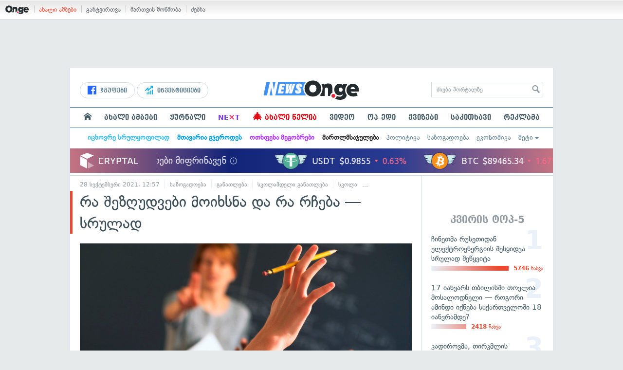

--- FILE ---
content_type: text/html; charset=UTF-8
request_url: https://on.ge/story/90060-%E1%83%A0%E1%83%90-%E1%83%A8%E1%83%94%E1%83%96%E1%83%A6%E1%83%A3%E1%83%93%E1%83%95%E1%83%94%E1%83%91%E1%83%98-%E1%83%9B%E1%83%9D%E1%83%98%E1%83%AE%E1%83%A1%E1%83%9C%E1%83%90-%E1%83%A1%E1%83%A0%E1%83%A3%E1%83%9A%E1%83%90%E1%83%93
body_size: 26915
content:
<!DOCTYPE html>
<html lang="ka" data-env="prod">
<head>

            
<link rel="manifest" href="/manifest.json"><link rel="shortcut icon" href="https://on.ge/favicon.png"><link rel="apple-touch-icon" href="https://on.ge/apple-touch-icon.png"><!-- <link rel="alternate" type="application/rss+xml" title="On.ge RSS" href="url here"> TODO: RSS --><link rel="dns-prefetch" href="//account.on.ge/"><link rel="preconnect" href="//account.on.ge/"><link rel="dns-prefetch" href="//services.on.ge/"><link rel="preconnect" href="//services.on.ge/"><link rel="dns-prefetch" href="//static.on.ge/"><link rel="preconnect" href="//static.on.ge/"><link rel="dns-prefetch" href="//monica.on.ge/"><link rel="preconnect" href="//monica.on.ge/"><link rel="dns-prefetch" href="//rachel.on.ge/"><link rel="preconnect" href="//rachel.on.ge/"><link rel="dns-prefetch" href="//phoebe.on.ge/"><link rel="preconnect" href="//phoebe.on.ge/"><link rel="dns-prefetch" href="//ross.on.ge/"><link rel="preconnect" href="//ross.on.ge/"><link rel="dns-prefetch" href="//joey.on.ge/"><link rel="preconnect" href="//joey.on.ge/"><link rel="dns-prefetch" href="//chandler.on.ge/"><link rel="preconnect" href="//chandler.on.ge/"><link rel="dns-prefetch" href="//www.googletagmanager.com/"><link rel="preconnect" href="//www.googletagmanager.com/"><title>რა შეზღუდვები მოიხსნა და რა რჩება — სრულად</title><meta charset="utf-8"><meta content="text/html; charset=utf-8" http-equiv="content-type"><meta content="IE=edge,chrome=1" http-equiv="X-UA-Compatible"><meta name="viewport" content="width=device-width, initial-scale=1"><meta name="google-site-verification" content="3QDVrvaY_GDjRZxUvEBidXiNDY3excR-orZ3jC48hlI"><link rel="canonical" href="https://on.ge/story/90060-%E1%83%A0%E1%83%90-%E1%83%A8%E1%83%94%E1%83%96%E1%83%A6%E1%83%A3%E1%83%93%E1%83%95%E1%83%94%E1%83%91%E1%83%98-%E1%83%9B%E1%83%9D%E1%83%98%E1%83%AE%E1%83%A1%E1%83%9C%E1%83%90-%E1%83%A1%E1%83%A0%E1%83%A3%E1%83%9A%E1%83%90%E1%83%93"><link rel="original-source" href="https://on.ge/story/90060-%E1%83%A0%E1%83%90-%E1%83%A8%E1%83%94%E1%83%96%E1%83%A6%E1%83%A3%E1%83%93%E1%83%95%E1%83%94%E1%83%91%E1%83%98-%E1%83%9B%E1%83%9D%E1%83%98%E1%83%AE%E1%83%A1%E1%83%9C%E1%83%90-%E1%83%A1%E1%83%A0%E1%83%A3%E1%83%9A%E1%83%90%E1%83%93"><meta property="og:url" content="https://on.ge/story/90060-%E1%83%A0%E1%83%90-%E1%83%A8%E1%83%94%E1%83%96%E1%83%A6%E1%83%A3%E1%83%93%E1%83%95%E1%83%94%E1%83%91%E1%83%98-%E1%83%9B%E1%83%9D%E1%83%98%E1%83%AE%E1%83%A1%E1%83%9C%E1%83%90-%E1%83%A1%E1%83%A0%E1%83%A3%E1%83%9A%E1%83%90%E1%83%93"><link rel="publisher" href="https://plus.google.com/115058634204106586810"><meta property="fb:pages" content="1057076117677093,680253108784240"><meta property="og:locale" content="ka_GE"><meta property="og:site_name" content="On.ge"><meta property="twitter:account_id" content="709701206621462528"><meta name="twitter:site" content="@OnGeLive" /><meta name="twitter:card" content="summary_large_image"><meta property="twitter:image" content="https://ross.on.ge/2021/09/28/1632834660.jpg"><meta name="twitter:title" content="რა შეზღუდვები მოიხსნა და რა რჩება — სრულად"><meta name="twitter:description" content="დღეს, 28 სექტემბერს საკოორდინაციო საბჭომ ახალი გადაწყვეტილებები გამოაცხადა. როგორც განათლების მინისტრმა, მიხეილ ჩხენკელმა თქვა,&amp;nbsp;4 ოქტომბრიდან სასწავლო&amp;hellip;"><meta property="og:image" content="https://ross.on.ge/2021/09/28/1632834660.jpg"><meta property="og:type" content="article"><meta property="og:title" content="რა შეზღუდვები მოიხსნა და რა რჩება — სრულად"><meta property="og:description" content="დღეს, 28 სექტემბერს საკოორდინაციო საბჭომ ახალი გადაწყვეტილებები გამოაცხადა. როგორც განათლების მინისტრმა, მიხეილ ჩხენკელმა თქვა,&amp;nbsp;4 ოქტომბრიდან სასწავლო&amp;hellip;"><meta name="description" content="დღეს, 28 სექტემბერს საკოორდინაციო საბჭომ ახალი გადაწყვეტილებები გამოაცხადა. როგორც განათლების მინისტრმა, მიხეილ ჩხენკელმა თქვა,&amp;nbsp;4 ოქტომბრიდან სასწავლო&amp;hellip;"><meta property="article:publisher" content="https://www.facebook.com/news.on.ge"><meta property="article:author" content=""><meta name="author" content=""><meta property="article:tag" content="სკოლა, განათლება, უნივერსიტეტი, ბაღი, მიხეილ ჩხენკელი"><meta property="article:published_time" content="2021-09-28T16:57:00+04:00"><meta property = "article:modified_time" content = "2021-09-28T16:57:00+04:00"><meta property="og:updated_time" content="2021-09-28T16:57:00+04:00"><link rel = "shortlink" href="http://go.on.ge/2gr5"><meta property = "og:image:width" content="1500"><meta property="og:image:height" content="789"><meta name="pubdate" content="2021-09-28T16:57:00+04:00"><meta name="views" content="1194"><meta property="fb:app_id" content="1742502446022002"><script type="application/ld+json">{"@context":"http:\/\/schema.org","@type":"Organization","name":"On.ge","logo":"https:\/\/static.on.ge\/on\/assets\/static\/images\/logo2-onge-color.svg","url":"https:\/\/on.ge","sameAs":["https:\/\/www.facebook.com\/news.on.ge","https:\/\/www.facebook.com\/hey.on.ge","https:\/\/www.facebook.com\/sport.on.ge","https:\/\/www.facebook.com\/next.on.ge","https:\/\/www.facebook.com\/edu.on.ge","https:\/\/www.twitter.com\/OnGeLive","https:\/\/plus.google.com\/115058634204106586810","https:\/\/instagram.com\/On.ge","https:\/\/www.youtube.com\/channel\/UCSxQX6C-4q-11Lte90q_iWw"]}</script><script type="application/ld+json">{"@context":"http:\/\/schema.org","@type":"NewsArticle","headline":"\u10e0\u10d0 \u10e8\u10d4\u10d6\u10e6\u10e3\u10d3\u10d5\u10d4\u10d1\u10d8 \u10db\u10dd\u10d8\u10ee\u10e1\u10dc\u10d0 \u10d3\u10d0 \u10e0\u10d0 \u10e0\u10e9\u10d4\u10d1\u10d0 \u2014 \u10e1\u10e0\u10e3\u10da\u10d0\u10d3","name":"\u10e0\u10d0 \u10e8\u10d4\u10d6\u10e6\u10e3\u10d3\u10d5\u10d4\u10d1\u10d8 \u10db\u10dd\u10d8\u10ee\u10e1\u10dc\u10d0 \u10d3\u10d0 \u10e0\u10d0 \u10e0\u10e9\u10d4\u10d1\u10d0 \u2014 \u10e1\u10e0\u10e3\u10da\u10d0\u10d3","datePublished":"2021-09-28T16:57:00+04:00","dateModified":"2021-09-28T17:21:38+04:00","articleSection":"\u10e1\u10d0\u10d6\u10dd\u10d2\u10d0\u10d3\u10dd\u10d4\u10d1\u10d0","keywords":["\u10e1\u10d9\u10dd\u10da\u10d0","\u10d2\u10d0\u10dc\u10d0\u10d7\u10da\u10d4\u10d1\u10d0","\u10e3\u10dc\u10d8\u10d5\u10d4\u10e0\u10e1\u10d8\u10e2\u10d4\u10e2\u10d8","\u10d1\u10d0\u10e6\u10d8","\u10db\u10d8\u10ee\u10d4\u10d8\u10da \u10e9\u10ee\u10d4\u10dc\u10d9\u10d4\u10da\u10d8"],"creator":"On.ge","url":"https:\/\/on.ge\/story\/90060-%E1%83%A0%E1%83%90-%E1%83%A8%E1%83%94%E1%83%96%E1%83%A6%E1%83%A3%E1%83%93%E1%83%95%E1%83%94%E1%83%91%E1%83%98-%E1%83%9B%E1%83%9D%E1%83%98%E1%83%AE%E1%83%A1%E1%83%9C%E1%83%90-%E1%83%A1%E1%83%A0%E1%83%A3%E1%83%9A%E1%83%90%E1%83%93","description":"\u10d3\u10e6\u10d4\u10e1, 28 \u10e1\u10d4\u10e5\u10e2\u10d4\u10db\u10d1\u10d4\u10e0\u10e1 \u10e1\u10d0\u10d9\u10dd\u10dd\u10e0\u10d3\u10d8\u10dc\u10d0\u10ea\u10d8\u10dd \u10e1\u10d0\u10d1\u10ed\u10dd\u10db \u10d0\u10ee\u10d0\u10da\u10d8 \u10d2\u10d0\u10d3\u10d0\u10ec\u10e7\u10d5\u10d4\u10e2\u10d8\u10da\u10d4\u10d1\u10d4\u10d1\u10d8 \u10d2\u10d0\u10db\u10dd\u10d0\u10ea\u10ee\u10d0\u10d3\u10d0. \u10e0\u10dd\u10d2\u10dd\u10e0\u10ea \u10d2\u10d0\u10dc\u10d0\u10d7\u10da\u10d4\u10d1\u10d8\u10e1 \u10db\u10d8\u10dc\u10d8\u10e1\u10e2\u10e0\u10db\u10d0, \u10db\u10d8\u10ee\u10d4\u10d8\u10da \u10e9\u10ee\u10d4\u10dc\u10d9\u10d4\u10da\u10db\u10d0 \u10d7\u10e5\u10d5\u10d0,&nbsp;4 \u10dd\u10e5\u10e2\u10dd\u10db\u10d1\u10e0\u10d8\u10d3\u10d0\u10dc \u10e1\u10d0\u10e1\u10ec\u10d0\u10d5\u10da\u10dd&hellip;","copyrightYear":"2021","publisher":{"@type":"Organization","name":"On.ge","logo":{"@type":"ImageObject","url":"https:\/\/static.on.ge\/on\/assets\/static\/images\/logo-schema.png","width":146,"height":60}},"provider":"On.ge","sourceOrganization":"On.ge","copyrightHolder":"On.ge","mainEntityOfPage":{"@type":"WebPage","@id":"https:\/\/on.ge\/story\/90060-%E1%83%A0%E1%83%90-%E1%83%A8%E1%83%94%E1%83%96%E1%83%A6%E1%83%A3%E1%83%93%E1%83%95%E1%83%94%E1%83%91%E1%83%98-%E1%83%9B%E1%83%9D%E1%83%98%E1%83%AE%E1%83%A1%E1%83%9C%E1%83%90-%E1%83%A1%E1%83%A0%E1%83%A3%E1%83%9A%E1%83%90%E1%83%93"},"image":{"@type":"ImageObject","url":"https:\/\/ross.on.ge\/2021\/09\/28\/1632834660.jpg","width":1500,"height":789},"author":{"@type":"Organization","name":"On.ge","logo":{"@type":"ImageObject","url":"https:\/\/static.on.ge\/on\/assets\/static\/images\/logo-schema.png","width":146,"height":60}}}</script><link href="//static.on.ge/on/assets/static/css/main.min.css?v=1726120535" rel="stylesheet"><!-- onbar --><link href="//account.on.ge/css/onbar-2.css?v=20170827" rel="stylesheet"><!-- /onbar --><script src="https://cdn.onesignal.com/sdks/OneSignalSDK.js" async></script><script>
        var OneSignal = window.OneSignal || [];
        OneSignal.push(["init", {
            appId: "ecf9e160-8d86-41ff-83dd-c88538b3a327",
            safari_web_id: 'web.onesignal.auto.02093de6-f6ab-427c-bf3a-c7ddb76bfc75',
            autoRegister: false,
            welcomeNotification: {
                disable: true
            },
            promptOptions: {
                actionMessage: "მიიღეთ ვებ-შეტყობინებები On.ge-სგან ყველაზე მნიშვნელოვანი და საინტერესო ამბების შესახებ:",
                acceptButtonText: "ჩართვა",
                cancelButtonText: "არ მინდა"
            }
        }]);
    </script><script src="https://cdn.admixer.net/scripts3/loader2.js" async data-inv="//inv-nets.admixer.net/" data-r="single" data-sender="admixer" data-bundle="desktop"></script><script type='text/javascript'>
        (window.globalAmlAds = window.globalAmlAds || []).push(function() {
            globalAml.defineSlot({z: '00b762d5-a01f-436e-aeb9-85d6a1d870d6', ph: 'admixer_00b762d5a01f436eaeb985d6a1d870d6_zone_56856_sect_16811_site_12547', i: 'inv-nets', s:'aab41507-d1b3-4a31-94bd-e2c127d9cc1d', sender: 'admixer'});
            globalAml.singleRequest("admixer");});
    </script><script async id="ebx" src="//applets.ebxcdn.com/ebx.js"></script><script async='async' src='https://www.googletagservices.com/tag/js/gpt.js'></script><script>
        var googletag = googletag || {};
        googletag.cmd = googletag.cmd || [];
    </script>

</head>


<body data-edition="news" class=" cid-90060 ">


    

    <script>
        var dataLayer = [];
        var onge = {
            staticPath : '//static.on.ge/on/assets/',
            breakpoints : {
                sm : 768,
                md : 992
            },
                        pageType : 'article',
            edition : 'news',
            assetsVersion : '1726120535',
            data : {},              ga : {
                // obsolete, using dataLayer from now on
                contentEdition : 'news'
            },
            fb : {
                newsAppId : '1742502446022002',
                magazineAppId : '1740035346240245',
                sportAppId: '185542428605639',
                nextAppId: '1740035346240245',
                eduAppId: '1740035346240245'
            },
            promo_links_article_inline_enabled : true,
        };
    </script>

    <!-- FB JS SDK -->     <div id="fb-root"></div>
    <script>
      window.fbAsyncInit = function() {
        FB.init({
          appId      : '1742502446022002',
          xfbml      : true,
          version    : 'v2.8'
        });
        FB.AppEvents.logPageView();
        console.log("Debug: FBSDK ready");
        var fbroot = document.getElementById('fb-root');
        fbroot.classList.add('onge-fb-ready');
        fbroot.dispatchEvent(new CustomEvent('onge:fbload'));
        console.log("Debug: FBSDK ready dispatched");
      };

      (function(d, s, id){
         var js, fjs = d.getElementsByTagName(s)[0];
         if (d.getElementById(id)) {return;}
         js = d.createElement(s); js.id = id;
         js.src = "//connect.facebook.net/ka_GE/sdk.js";
         fjs.parentNode.insertBefore(js, fjs);
       }(document, 'script', 'facebook-jssdk'));
    </script>
    <!-- FB JS SDK -->

    <script type="text/javascript" src="//static.on.ge/global/assets/js/ads.js"></script>
    <script type="text/javascript">
        if( typeof canRunAds == 'undefined' ) {
            var canRunAds = 'enabled';
        } else {
            canRunAds = 'disabled';
        }
    </script>



<nav id="onbar">
    <div class="onbar-logo">
        <a class="onbar-logo-link" href="//on.ge"><img class="onbar-logo-image" src="//static.on.ge/on/assets/static/images/logo2-onge-color.svg" alt="On.ge - ახალი ამბები"/></a>
    </div>
    <div class="onbar-menu">
        <ul class="onbar-sites">
            <li class="obs-newsonge"><a href="https://on.ge" target="_blank" class="active">ახალი ამბები</a></li>
            <!-- <li class="obs-jobs"><a href="https://jobs.on.ge" target="_blank">ვაკანსიები</a></li> -->
            <li class="obs-newsonmag"><a href="https://on.ge/magazine" target="_blank">განტვირთვა</a></li>
            <!--<li class="obs-goodnews"><a href="http://goodnews.ge" target="_blank">კარგი ამბები</a></li>-->
            <li class="obs-teoria"><a href="http://teoria.on.ge" target="_blank">მართვის მოწმობა</a></li>
            <!--<li class="obs-spell"><a href="http://spell.on.ge" target="_blank">მართლწერა</a></li>-->
            <li class="obs-search"><a href="https://search.on.ge" target="_blank">ძებნა</a></li>
        </ul>
    </div>
    </nav>


<!-- BG BRANDING -->
  <script type = 'text/javascript' >
            (window.globalAmlAds = window.globalAmlAds || []).push(function() {
                globalAml.defineSlot({
                    z: '8eb6d4b5-94b2-4653-b4f3-eaa2bd7f9257',
                    ph: 'admixer_8eb6d4b594b24653b4f3eaa2bd7f9257_zone_57924_sect_17163_site_12547',
                    i: 'inv-nets',
                    s: 'aab41507-d1b3-4a31-94bd-e2c127d9cc1d',
                    sender: 'admixer'
                });
                globalAml.singleRequest('admixer');
            });
        </script>
        
        <div id='admixer_8eb6d4b594b24653b4f3eaa2bd7f9257_zone_57924_sect_17163_site_12547' data-sender='admixer'></div>
        
        <script type='text/javascript'>
            (window.globalAmlAds = window.globalAmlAds || []).push(function() {
                globalAml.display('admixer_8eb6d4b594b24653b4f3eaa2bd7f9257_zone_57924_sect_17163_site_12547');
            });
        </script>
        


<div class="body-wrap body-wrap--narrow body-wrap--has-bg-ad">
            <header class="global-header">
                    
            <!-- D 01 HOME/ARTICLE DESKTOP -->
        <div class="desktop-only x-padding-half-top">
            <script type = 'text/javascript' >
            (window.globalAmlAds = window.globalAmlAds || []).push(function() {
                globalAml.defineSlot({
                    z: '78ca8a12-b352-4c62-b28c-eda6c3d249be',
                    ph: 'admixer_78ca8a12b3524c62b28ceda6c3d249be_zone_59299_sect_17556_site_12547',
                    i: 'inv-nets',
                    s: 'aab41507-d1b3-4a31-94bd-e2c127d9cc1d',
                    sender: 'admixer'
                });
                globalAml.singleRequest('admixer');
            });
        </script>
        
        <div id='admixer_78ca8a12b3524c62b28ceda6c3d249be_zone_59299_sect_17556_site_12547' data-sender='admixer'></div>
        
        <script type='text/javascript'>
            (window.globalAmlAds = window.globalAmlAds || []).push(function() {
                globalAml.display('admixer_78ca8a12b3524c62b28ceda6c3d249be_zone_59299_sect_17556_site_12547');
            });
        </script>
        
        </div>
        <!-- D 01 HOME/ARTICLE MOBILE -->
        <div class="mobile-only x-padding-half-top">
            <script type = 'text/javascript' >
            (window.globalAmlAds = window.globalAmlAds || []).push(function() {
                globalAml.defineSlot({
                    z: 'd92fa768-5704-4f7e-bb61-ee173357c063',
                    ph: 'admixer_d92fa76857044f7ebb61ee173357c063_zone_59297_sect_17556_site_12547',
                    i: 'inv-nets',
                    s: 'aab41507-d1b3-4a31-94bd-e2c127d9cc1d',
                    sender: 'admixer'
                });
                globalAml.singleRequest('admixer');
            });
        </script>
        
        <div id='admixer_d92fa76857044f7ebb61ee173357c063_zone_59297_sect_17556_site_12547' data-sender='admixer'></div>
        
        <script type='text/javascript'>
            (window.globalAmlAds = window.globalAmlAds || []).push(function() {
                globalAml.display('admixer_d92fa76857044f7ebb61ee173357c063_zone_59297_sect_17556_site_12547');
            });
        </script>
        
        </div>
        
    <div class="container-fluid">
        <div class="row row-brand">
            <div class="col-sm-4 col-md-4 hidden-xs">
                <nav class="head-promo">
                    <a href="/social" class="head-social-link">
                        <svg role="image" class="icon-facebook hsl-icon"><use xlink:href="/assets/static/images/icons/_defs.svg?v=1726120535#icon-facebook"></use></svg> ჯგუფები
                    </a>
                    <a href="/about/ინვესტიციები" class="head-promo-link">
                        <svg class="hp-icon" xmlns="http://www.w3.org/2000/svg" viewBox="0 0 85.68 95.19"><path fill="#00aeef" d="M80.88,0h-19.04c-2.62,0-4.76,2.14-4.76,4.76s2.14,4.76,4.76,4.76h7.57l-31.36,31.36v-17.09c0-1.9-1.14-3.66-2.95-4.38-1.76-.76-3.81-.33-5.19,1.05L1.39,49.07c-1.86,1.86-1.86,4.85,0,6.71.95.95,2.14,1.38,3.38,1.38s2.43-.47,3.38-1.38l20.42-20.51v17.09c0,1.9,1.14,3.66,2.95,4.38,1.76.76,3.81.33,5.19-1.05l39.46-39.46v7.57c0,2.62,2.14,4.76,4.76,4.76s4.76-2.14,4.76-4.76V4.76c0-2.62-2.14-4.76-4.76-4.76h-.05ZM80.88,42.84c-2.62,0-4.76,2.14-4.76,4.76v42.84c0,2.62,2.14,4.76,4.76,4.76s4.76-2.14,4.76-4.76v-42.84c0-2.62-2.14-4.76-4.76-4.76ZM61.84,52.35c-2.62,0-4.76,2.14-4.76,4.76v33.32c0,2.62,2.14,4.76,4.76,4.76s4.76-2.14,4.76-4.76v-33.32c0-2.62-2.14-4.76-4.76-4.76ZM42.8,61.87c-2.62,0-4.76,2.14-4.76,4.76v23.8c0,2.62,2.14,4.76,4.76,4.76s4.76-2.14,4.76-4.76v-23.8c0-2.62-2.14-4.76-4.76-4.76ZM28.52,76.15v14.28c0,2.62-2.14,4.76-4.76,4.76s-4.76-2.14-4.76-4.76v-14.28c0-2.62,2.14-4.76,4.76-4.76s4.76,2.14,4.76,4.76Z"/></svg>
                        ინვესტიციები
                    </a>
                </nav>
            </div>
            <div class="col-xs-5 col-sm-4 col-md-4">

                <h1 class="site-logo">
                                            <a href="/news" class="ga-track" data-track-nav-name="Main Logo" data-track-link-name="On.ge" ><img class="img" src="//static.on.ge/on/assets/static/images/logo2-news-on-ge.svg" alt="ახალი ამბები On.ge"></a>
                                                        </h1>

            </div>
            <div class="col-sm-4 col-md-4 hidden-xs">

                <form class="head-search" method="get" target="_blank" action="//search.on.ge">
                    <input class="input" type="text" name="q" value="" placeholder="ძიება პორტალზე">
                    <input type="hidden" name="where" value="on.ge">
                    <button class="submit" type="submit"><svg role="image" class="icon-search submit-icon"><use xlink:href="/assets/static/images/icons/_defs.svg?v=1726120535#icon-search"></use></svg></button>
                </form>

            </div>
            <div class="col-xs-7 visible-xs">
                    <span class="head-hamburger">
                        <span></span><span></span><span></span><span></span>
                    </span>
                    <!-- <span class="mobile-sachukrebi"><a href="/about/საჩუქრები-2024" class="ga-track" data-track-nav-name="Main Nav" data-track-link-name="Sachukrebi 2024 Mobile"><img src="//phoebe.on.ge/2023/12/16/gift.gif" alt="" class="mobile-sachukrebi-icon"> საჩუქრები</a></span> -->
            </div>
        </div>

    </div>

    <div class="row-navs hidden-xs">
        <nav class="main-nav js-main-nav">
            <ul class="inner">
                                <li class="nav-item js-no-dropdown"><a href="/" class="nav-link link--first link--home ga-track" data-track-nav-name="Main Nav" data-track-link-name="მთავარი გვერდი" ><svg role="image" class="icon-home home-icon"><use xlink:href="/assets/static/images/icons/_defs.svg?v=1726120535#icon-home"></use></svg><span class="visible-xs-inline"> მთავარი გვერდი</span></a></li>
                                <li class="nav-item" data-id="news"><a href="/news" class="nav-link  ga-track" data-track-nav-name="Main Nav" data-track-link-name="ახალი ამბები" >ახალი ამბები</a></li>
                <li class="nav-item" data-id="magazine"><a href="/%E1%83%9F%E1%83%A3%E1%83%A0%E1%83%9C%E1%83%90%E1%83%9A%E1%83%98" class="nav-link ga-track" data-track-nav-name="Main Nav" data-track-link-name="ჟურნალი" >ჟურნალი</a></li>
                <li class="nav-item ni-next" data-id="next"><a href="/next" class="nav-link ga-track" data-track-nav-name="Main Nav" data-track-link-name="Next"  title="მეცნიერების და ტექნიკის სიახლეები - გაიგე, რა მოდის შემდეგ!" style="color: #7e3be4 !important;">NE<span class="ni-next-cross" style="color: #EA376D !important">&times;</span>T</a></li>
                <li class="nav-item" data-id="new-year-coca-cola"><a href="/about/ახალი-წელია" class="nav-link ga-track" data-track-nav-name="Main Nav" data-track-link-name="ახალი-წელია-კოკა-კოლა" style="color: #e20612;"><span style="font-size: 20px;display: inline-block;line-height: 1;">🎄</span> ახალი წელია</a></li>
                <!-- <li class="nav-item ni-edu" data-id="edu"><a href="/edu" class="nav-link ga-track" data-track-nav-name="Main Nav" data-track-link-name="Edu"  title="განათლების სიახლეები - ისწავლე მეტი!"><img src="//static.on.ge/on/assets/static/images/edu-icon.svg" alt="" class="ni-edu-icon" /> EDU</a></li> -->
                <!-- <li class="nav-item ni-sport" data-id="sport"><a href="/sport" class="nav-link ga-track" data-track-nav-name="Main Nav" data-track-link-name="Sport"  title="სპორტი"><img src="//static.on.ge/on/assets/static/images/sport-icon.svg" alt="" class="ni-sport-icon" /> SPORT</a></li> -->
                <!-- <li class="nav-item ni-sachukrebi" data-id="sachukrebi"><a href="/about/საჩუქრები-2024" class="nav-link ga-track" data-track-nav-name="Main Nav" data-track-link-name="Sachukrebi 2024" title="საჩუქრების სარჩევი"><img src="//phoebe.on.ge/2023/12/16/gift.gif" alt="" class="ni-sachukrebi-icon"> საჩუქრები</a></li> -->
                <li class="nav-item" data-id="video"><a href="/video" class="nav-link ga-track" data-track-nav-name="Main Nav" data-track-link-name="ვიდეო" >ვიდეო</a></li>
                <li class="nav-item" data-id="op-ed"><a href="/category/%E1%83%9D%E1%83%9E-%E1%83%94%E1%83%93%E1%83%98" class="nav-link ga-track" data-track-nav-name="Main Nav" data-track-link-name="ოპ-ედი" >ოპ-ედი</a></li>
                <li class="nav-item" data-id="photo"><a href="/quizzes" class="nav-link ga-track" data-track-nav-name="Main Nav" data-track-link-name="ქვიზები" >ქვიზები</a></li>
                <!-- <li class="nav-item" data-id="martivad"><a href="/category/%E1%83%9B%E1%83%90%E1%83%A0%E1%83%A2%E1%83%98%E1%83%95%E1%83%90%E1%83%93" class="nav-link ga-track" data-track-nav-name="Main Nav" data-track-link-name="მარტივად" >მარტივად</a></li> -->
                <li class="nav-item" data-id="longreads"><a href="/category/%E1%83%A1%E1%83%90%E1%83%99%E1%83%98%E1%83%97%E1%83%AE%E1%83%90%E1%83%95%E1%83%98" class="nav-link ga-track" data-track-nav-name="Main Nav" data-track-link-name="საკითხავი" >საკითხავი</a></li>
                <!-- <li class="nav-item" data-id="featured"><a href="/featured" class="nav-link ga-track" data-track-nav-name="Main Nav" data-track-link-name="რჩეული" >რჩეული</a></li> -->
                <li class="nav-item" data-id="ads"><a href="/ads" class="nav-link ga-track" data-track-nav-name="Main Nav" data-track-link-name="რეკლამა" >რეკლამა</a></li>
                <!-- <li class="nav-item" data-id="hacks"><a href="/category/%E1%83%A0%E1%83%A9%E1%83%94%E1%83%95%E1%83%94%E1%83%91%E1%83%98" class="nav-link ga-track" data-track-nav-name="Main Nav" data-track-link-name="რჩევები" >რჩევები</a></li> -->
                <!-- <li class="nav-item" data-id="top"><a href="/top" class="nav-link ga-track" data-track-nav-name="Main Nav" data-track-link-name="პოპულარული" >პოპულარული</a></li> -->
            </ul>
        </nav>
        <div class="topics-nav">

            <div class="main">
                <nav class="collapsable-nav invisible">
                    <ul class="inner">
                        <li class="item item-sponsored"><a href="/about/იცხოვრე-სრულყოფილად" style="color: #43c1e8" class="link ga -track" data-track-nav-name="Secondary Nav" data-track-link-name="იცხოვრე-სრულყოფილად" ><strong>იცხოვრე სრულყოფილად</strong></a></li>
                        <li class="item item-sponsored"><a href="/about/მთავარია-გჯეროდეს" style="color: #009fdd" class="link ga -track" data-track-nav-name="Secondary Nav" data-track-link-name="მთავარია-გჯეროდეს" ><strong>მთავარია გჯეროდეს</strong></a></li>
                        <li class="item item-sponsored"><a href="/about/ოთხფეხა-მეგობრები" style="color: #b73bff" class="link ga -track" data-track-nav-name="Secondary Nav" data-track-link-name="ოთხფეხა-მეგობრები" ><strong>ოთხფეხა მეგობრები</strong></a></li>
                        <!-- <li class="item item-sponsored"><a href="/about/ვუვლი" style="color: #5157cf" class="link ga -track" data-track-nav-name="Secondary Nav" data-track-link-name="ავტოექსპერტი" ><strong>ავტოექსპერტი</strong></a></li> -->
                        <li class="item item-sponsored"><a href="/about/მართლმსაჯულება-ყველას" style="color: #2c2c2e" class="link ga -track" data-track-nav-name="Secondary Nav" data-track-link-name="მართლმსაჯულება" ><strong>მართლმსაჯულება</strong></a></li>
                        <li class="item"><a href="/category/%E1%83%9E%E1%83%9D%E1%83%9A%E1%83%98%E1%83%A2%E1%83%98%E1%83%99%E1%83%90" class="link ga-track" data-track-nav-name="Secondary Nav" data-track-link-name="პოლიტიკა" >პოლიტიკა</a></li>
                        <li class="item"><a href="/category/%E1%83%A1%E1%83%90%E1%83%96%E1%83%9D%E1%83%92%E1%83%90%E1%83%93%E1%83%9D%E1%83%94%E1%83%91%E1%83%90" class="link ga-track" data-track-nav-name="Secondary Nav" data-track-link-name="საზოგადოება" >საზოგადოება</a></li>
                        <li class="item"><a href="/category/%E1%83%94%E1%83%99%E1%83%9D%E1%83%9C%E1%83%9D%E1%83%9B%E1%83%98%E1%83%99%E1%83%90" class="link ga-track" data-track-nav-name="Secondary Nav" data-track-link-name="ეკონომიკა" >ეკონომიკა</a></li>
                        <li class="item"><a href="/category/sci-tech" class="link ga-track" data-track-nav-name="Secondary Nav" data-track-link-name="Sci-tech" >sci-tech</a></li>
                        <li class="item"><a href="/category/%E1%83%99%E1%83%A3%E1%83%9A%E1%83%A2%E1%83%A3%E1%83%A0%E1%83%90" class="link ga-track" data-track-nav-name="Secondary Nav" data-track-link-name="კულტურა" >კულტურა</a></li>
                                                <li class="item"><a href="/category/%E1%83%AA%E1%83%AE%E1%83%9D%E1%83%95%E1%83%A0%E1%83%94%E1%83%91%E1%83%90" class="link ga-track" data-track-nav-name="Secondary Nav" data-track-link-name="ცხოვრების სტილი" >ცხოვრების სტილი</a></li>
                        <li class="item"><a href="/category/%E1%83%AA%E1%83%98%E1%83%A2%E1%83%90%E1%83%A2%E1%83%94%E1%83%91%E1%83%98" class="link ga-track" data-track-nav-name="Secondary Nav" data-track-link-name="ციტატები" >ციტატები</a></li>
                        <li class="item"><a href="/about/აგრობიზნესი" class="link ga-track" data-track-nav-name="Secondary Nav" data-track-link-name="აგრობიზნესი" >აგრობიზნესი</a></li>
                        <li class="item"><a href="/about/ტურიზმი-საქართველოში" class="link ga-track" data-track-nav-name="Secondary Nav" data-track-link-name="ტურიზმი-საქართველოში" >ტურიზმი საქართველოში</a></li>
                        <li class="item"><a href="/about/ტექნოლოგიები" class="link ga-track" data-track-nav-name="Secondary Nav" data-track-link-name="ტექნოლოგიები" >ტექნოლოგიები</a></li>
                        <li class="item"><a href="/elections/2017/results" class="link ga-track" data-track-nav-name="Secondary Nav" data-track-link-name="არჩევნების შედეგები 2017" >არჩევნების შედეგები 2017</a></li>
                        <li class="item"><a href="/elections/2016/results" class="link ga-track" data-track-nav-name="Secondary Nav" data-track-link-name="არჩევნების შედეგები 2016" >არჩევნების შედეგები 2016</a></li>
                    </ul>
                </nav>
            </div>

        </div>
    </div>
</header>
            <!-- aaaaaaaa  -->
                <!-- cryptal iframe START -->
        <iframe src="https://widget.cryptal.com/?theme=light" width="100%" height="50px" frameborder="0" scrolling="no"></iframe>
        <!-- cryptal iframe /END -->
    
    <div class="container-fluid">

        
        
        <nav class="row election-sitewide-banner">
            </nav>
    
    <div class="row single-article-wrap zoomable-images-group  " data-url="https://on.ge/story/90060-%E1%83%A0%E1%83%90-%E1%83%A8%E1%83%94%E1%83%96%E1%83%A6%E1%83%A3%E1%83%93%E1%83%95%E1%83%94%E1%83%91%E1%83%98-%E1%83%9B%E1%83%9D%E1%83%98%E1%83%AE%E1%83%A1%E1%83%9C%E1%83%90-%E1%83%A1%E1%83%A0%E1%83%A3%E1%83%9A%E1%83%90%E1%83%93" data-cid="90060" data-system-tags='[]'>
        <div class="col-article-content x-border-right">

            <article class="article view-default">

                
                <script>
        
</script>


            
<header class="article-header x-padding-half-top">
    
    <!-- M 12 -->
        <div class="mobile-only x-padding-vert x-margin-top">
        <script type = 'text/javascript' >
            (window.globalAmlAds = window.globalAmlAds || []).push(function() {
                globalAml.defineSlot({
                    z: '65c8abd1-2359-45ad-8ed4-9a52fa258971',
                    ph: 'admixer_65c8abd1235945ad8ed49a52fa258971_zone_59013_sect_16811_site_12547',
                    i: 'inv-nets',
                    s: 'aab41507-d1b3-4a31-94bd-e2c127d9cc1d',
                    sender: 'admixer'
                });
                globalAml.singleRequest('admixer');
            });
        </script>
        
        <div id='admixer_65c8abd1235945ad8ed49a52fa258971_zone_59013_sect_16811_site_12547' data-sender='admixer'></div>
        
        <script type='text/javascript'>
            (window.globalAmlAds = window.globalAmlAds || []).push(function() {
                globalAml.display('admixer_65c8abd1235945ad8ed49a52fa258971_zone_59013_sect_16811_site_12547');
            });
        </script>
        
    </div>
        
    <div class="article-meta clearfix">
        <time class="onge-date date" datetime="2021-09-28T16:57:00+04:00">28 Sep. 2021, 16:57</time>

        <ul class="categories">
            <li><a href="https://on.ge/category/%E1%83%A1%E1%83%90%E1%83%96%E1%83%9D%E1%83%92%E1%83%90%E1%83%93%E1%83%9D%E1%83%94%E1%83%91%E1%83%90">საზოგადოება</a></li><li><a href="https://on.ge/category/%E1%83%92%E1%83%90%E1%83%9C%E1%83%90%E1%83%97%E1%83%9A%E1%83%94%E1%83%91%E1%83%90">განათლება</a></li><li><a href="https://on.ge/category/preschool-edu">სკოლამდელი განათლება</a></li><li><a href="https://on.ge/category/school">სკოლა</a></li><li><a href="https://on.ge/category/higher-edu">უმაღლესი განათლება</a></li>        </ul>
    </div>
    
    
    <h1 class="article-title">რა შეზღუდვები მოიხსნა და რა რჩება — სრულად</h1>
    
        
        
</header>

            <figure class="article-main-media ">
                        <div class="global-figure  ">
    <div class="global-figure-inner ">
        <div class="global-figure-image-wrap" >
            <img class="global-figure-image  " src="//monica.on.ge/2016/10/06/teacher_57f60088cc722.jpg" alt="">    
        </div>
                    <figcaption class="global-figure-figcaption">
                                                    <p class="global-figure-credit">
                        ფოტო: Stock
                    </p>
                            </figcaption>
            </div>
</div>
        </figure>
        
    
    <div class="article-tools article-body-mirror clearfix">

    <div class="stats">
        <span class="stats-col">
            <span class="stats-num js-reads"><span class="full-value hidden-xs">0</span><span class="k-value visible-xs-inline">0</span></span>
            <span class="stats-label">წაკითხვა</span>
        </span>
        <span class="stats-col col-comms js-scroll-to-comments tooltip" title="კომენტარების ნახვა">
            <span class="stats-num js-comms"><span class="full-value hidden-xs">0</span><span class="k-value visible-xs-inline">0</span></span>
            <span class="stats-label">კომენტარი</span>
        </span>
        <span class="stats-col">
            <span class="stats-num js-shares"><span class="full-value hidden-xs">0</span><span class="k-value visible-xs-inline">0</span></span>
            <span class="stats-label">გაზიარება</span>
        </span>
    </div>
    
    
<div class="sharing-buttons">
    <a href="#" class="hvr-pop share-btn facebook tooltip" title="facebook-ზე გაზიარება" data-url="https://on.ge/story/90060-%E1%83%A0%E1%83%90-%E1%83%A8%E1%83%94%E1%83%96%E1%83%A6%E1%83%A3%E1%83%93%E1%83%95%E1%83%94%E1%83%91%E1%83%98-%E1%83%9B%E1%83%9D%E1%83%98%E1%83%AE%E1%83%A1%E1%83%9C%E1%83%90-%E1%83%A1%E1%83%A0%E1%83%A3%E1%83%9A%E1%83%90%E1%83%93">
        <svg role="image" class="icon-facebook share-icon"><use xlink:href="/assets/static/images/icons/_defs.svg?v=1726120535#icon-facebook"></use></svg>
    </a>
    <a href="#" class="hvr-pop share-btn twitter tooltip" title="twitter-ზე გაზიარება" data-url="http://go.on.ge/2gr5" data-title="რა შეზღუდვები მოიხსნა და რა რჩება — სრულად" data-handle="@OnGeLive">
        <svg role="image" class="icon-twitter share-icon"><use xlink:href="/assets/static/images/icons/_defs.svg?v=1726120535#icon-twitter"></use></svg>
    </a>
    <a href="#" class="hvr-pop share-btn email tooltip" title="ელფოსტაზე გაგზავნა" data-url="https://on.ge/story/90060-%E1%83%A0%E1%83%90-%E1%83%A8%E1%83%94%E1%83%96%E1%83%A6%E1%83%A3%E1%83%93%E1%83%95%E1%83%94%E1%83%91%E1%83%98-%E1%83%9B%E1%83%9D%E1%83%98%E1%83%AE%E1%83%A1%E1%83%9C%E1%83%90-%E1%83%A1%E1%83%A0%E1%83%A3%E1%83%9A%E1%83%90%E1%83%93">
        <svg role="image" class="icon-mail share-icon"><use xlink:href="/assets/static/images/icons/_defs.svg?v=1726120535#icon-mail"></use></svg>
    </a>
    <span class="share-link tooltip" title="მოკლე ბმულის დაკოპირება">
        <svg role="image" class="icon-link link-icon"><use xlink:href="/assets/static/images/icons/_defs.svg?v=1726120535#icon-link"></use></svg>
        <input type="url" value="https://go.on.ge/2gr5" class="short-link-input">
    </span>
</div>
    <div class="font-size tooltip hidden-xs" title="ტექსტის ზომის შეცვლა">
        <span class="size-adjust js-font-size js-font-size-down"><svg role="image" class="icon-minus "><use xlink:href="/assets/static/images/icons/_defs.svg?v=1726120535#icon-minus"></use></svg></span>
        <span class="label-icon"><svg role="image" class="icon-text-height "><use xlink:href="/assets/static/images/icons/_defs.svg?v=1726120535#icon-text-height"></use></svg></span>
        <span class="size-adjust js-font-size js-font-size-up"><svg role="image" class="icon-plus "><use xlink:href="/assets/static/images/icons/_defs.svg?v=1726120535#icon-plus"></use></svg></span>
    </div>
    
            <!-- <div class="fb-quote" data-href="https://on.ge/story/90060-%E1%83%A0%E1%83%90-%E1%83%A8%E1%83%94%E1%83%96%E1%83%A6%E1%83%A3%E1%83%93%E1%83%95%E1%83%94%E1%83%91%E1%83%98-%E1%83%9B%E1%83%9D%E1%83%98%E1%83%AE%E1%83%A1%E1%83%9C%E1%83%90-%E1%83%A1%E1%83%A0%E1%83%A3%E1%83%9A%E1%83%90%E1%83%93"></div> -->
    
    <div class="mobile-sharing-toolbar scroll-hidden visible-xs-block">
        <a href="#" class="hvr-pop share-btn facebook" data-url="https://on.ge/story/90060-%E1%83%A0%E1%83%90-%E1%83%A8%E1%83%94%E1%83%96%E1%83%A6%E1%83%A3%E1%83%93%E1%83%95%E1%83%94%E1%83%91%E1%83%98-%E1%83%9B%E1%83%9D%E1%83%98%E1%83%AE%E1%83%A1%E1%83%9C%E1%83%90-%E1%83%A1%E1%83%A0%E1%83%A3%E1%83%9A%E1%83%90%E1%83%93">
            <span><svg role="image" class="icon-facebook share-icon"><use xlink:href="/assets/static/images/icons/_defs.svg?v=1726120535#icon-facebook"></use></svg></span>
        </a>
        <a href="#" class="hvr-pop share-btn twitter" data-url="http://go.on.ge/2gr5" data-title="რა შეზღუდვები მოიხსნა და რა რჩება — სრულად" data-handle="@OnGeLive">
            <span><svg role="image" class="icon-twitter share-icon"><use xlink:href="/assets/static/images/icons/_defs.svg?v=1726120535#icon-twitter"></use></svg></span>
        </a>
        <a href="#" class="hvr-pop share-btn email" data-url="https://on.ge/story/90060-%E1%83%A0%E1%83%90-%E1%83%A8%E1%83%94%E1%83%96%E1%83%A6%E1%83%A3%E1%83%93%E1%83%95%E1%83%94%E1%83%91%E1%83%98-%E1%83%9B%E1%83%9D%E1%83%98%E1%83%AE%E1%83%A1%E1%83%9C%E1%83%90-%E1%83%A1%E1%83%A0%E1%83%A3%E1%83%9A%E1%83%90%E1%83%93">
            <span><svg role="image" class="icon-mail share-icon"><use xlink:href="/assets/static/images/icons/_defs.svg?v=1726120535#icon-mail"></use></svg></span>
        </a>
        <a href="#" class="hvr-pop share-btn viber" data-url="http://go.on.ge/2gr5" data-title="რა შეზღუდვები მოიხსნა და რა რჩება — სრულად">
            <span><svg role="image" class="icon-viber-large share-icon"><use xlink:href="/assets/static/images/icons/_defs.svg?v=1726120535#icon-viber-large"></use></svg></span>
        </a>
        <a href="#" class="hvr-pop share-btn whatsapp" data-url="http://go.on.ge/2gr5" data-title="რა შეზღუდვები მოიხსნა და რა რჩება — სრულად">
            <span><svg role="image" class="icon-whatsapp share-icon"><use xlink:href="/assets/static/images/icons/_defs.svg?v=1726120535#icon-whatsapp"></use></svg></span>
        </a>
    </div>
    
</div>

    <!-- M 14 -->
    <div class="mobile-only x-margin-top">
        <script type = 'text/javascript' >
            (window.globalAmlAds = window.globalAmlAds || []).push(function() {
                globalAml.defineSlot({
                    z: '00b762d5-a01f-436e-aeb9-85d6a1d870d6',
                    ph: 'admixer_00b762d5a01f436eaeb985d6a1d870d6_zone_56856_sect_16811_site_12547',
                    i: 'inv-nets',
                    s: 'aab41507-d1b3-4a31-94bd-e2c127d9cc1d',
                    sender: 'admixer'
                });
                globalAml.singleRequest('admixer');
            });
        </script>
        
        <div id='admixer_00b762d5a01f436eaeb985d6a1d870d6_zone_56856_sect_16811_site_12547' data-sender='admixer'></div>
        
        <script type='text/javascript'>
            (window.globalAmlAds = window.globalAmlAds || []).push(function() {
                globalAml.display('admixer_00b762d5a01f436eaeb985d6a1d870d6_zone_56856_sect_16811_site_12547');
            });
        </script>
        
    </div>

        
        
    


         
<div class="global-text-content article-body">
    <p>დღეს, 28 სექტემბერს საკოორდინაციო საბჭომ ახალი გადაწყვეტილებები გამოაცხადა. როგორც განათლების მინისტრმა, მიხეილ ჩხენკელმა თქვა, 4 ოქტომბრიდან სასწავლო პროცესი საკლასო ოთახებსა და აუდიტორიებში <a href="http://go.on.ge/2gqx" target="_blank">განახლდება.</a> 4 ოქტომბრიდან სწავლა დაიწყება საბავშვო <a href="http://go.on.ge/2gqy" target="_blank">ბაღებში</a> და მუშაობას განაახლებს ბავშვთა გასართობი ცენტრებიც.</p>
<p>ჩხენკელმა აღნიშნა, რომ ეს ეხება როგორც საჯარო, ასევე, კერძო ბაღებს, სკოლებსა და უნივერსიტეტებს. მისი თქმით, უნივერსიტეტებსა და პროფესიულ კოლეჯებს ექნებათ საშუალება, რომ აირჩიონ სწავლის შესაბამისი ფორმატი.</p>
<p>"[მათ] 4 ოქტომბერს უფლება ეძლევათ, რომ სასწავლო პროცესი განაახლონ დასწრებულ ფორმატში. გადაწყვეტილებებს კოლეჯები და უნივერსიტეტები იღებენ თვითონ, თავიანთი უფლებამოსილების ფარგლებში, რასაკვირველია, ჩვენს სამინისტროსთან შეთანხმებით", &mdash; განაცხადა ჩხენკელმა.</p>
<p>გარდა ამისა, 4 ოქტომბრიდან აუცილებელი იქნება, რომ სასწავლო სივრცეში ყველამ პირბადე ატაროს. ხოლო მშობლებს შეეძლებათ, სურვილისამებრ აირჩიონ, ბავშვმა სწავლა დისტანციურად გააგრძელოს თუ საკლასო ოთახებში.</p>
<p>"მინდა, თხოვნით მივმართო საზოგადოებას, რომ ეს დიდი მიღწევა ჩვენ უნდა შევინარჩუნოთ. ამისათვის აუცილებელია, რომ ინტენსიურად გაგრძელდეს აცრის პროცესი. რაც შეიძლება მეტი ადამიანი უნდა იყოს ჩართული ამ პროცესში", &mdash; აღნიშნა მან.</p>
<p>ამასთან, განათლების მინისტრის თქმით, აცრილი მასწავლებლების რაოდენობა უკვე 65%-ს უახლოვდება და აქტიური კამპანია მასწავლებლების ვაქცინაციის წასახალისებლად გრძელდება. ჩხენკელმა, განსაკუთრებით, მშობლებს მოუწოდა, რომ აიცრან.</p>
<p>რაც შეეხება კვების ობიექტებზე დაწესებულ რეგულაციას, ის საბჭომ უცვლელი დატოვა. ისინი კვლავ 22:00 საათამდე იმუშავებენ, ხოლო ისევ მაყურებლის გარეშე ჩატარდება სპორტული ღონისძიებები.</p>
</div>
<footer class="article-footer article-body-mirror">

        
        
        
            <p class="footer-item tags">
                გაიგეთ მეტი: 
                                    <a href="https://on.ge/about/%E1%83%A1%E1%83%99%E1%83%9D%E1%83%9A%E1%83%90" class="">
                                                სკოლა</a>, 
                                    <a href="https://on.ge/about/%E1%83%92%E1%83%90%E1%83%9C%E1%83%90%E1%83%97%E1%83%9A%E1%83%94%E1%83%91%E1%83%90" class="">
                                                განათლება</a>, 
                                    <a href="https://on.ge/about/%E1%83%A3%E1%83%9C%E1%83%98%E1%83%95%E1%83%94%E1%83%A0%E1%83%A1%E1%83%98%E1%83%A2%E1%83%94%E1%83%A2%E1%83%98" class="">
                                                უნივერსიტეტი</a>, 
                                    <a href="https://on.ge/about/%E1%83%91%E1%83%90%E1%83%A6%E1%83%98" class="">
                                                ბაღი</a>, 
                                    <a href="https://on.ge/about/%E1%83%9B%E1%83%98%E1%83%AE%E1%83%94%E1%83%98%E1%83%9A-%E1%83%A9%E1%83%AE%E1%83%94%E1%83%9C%E1%83%99%E1%83%94%E1%83%9A%E1%83%98" class="">
                                                მიხეილ ჩხენკელი</a></p>    </footer>

  <!-- M 15 -->
  <div class="mobile-only x-margin-vert">
      <script type = 'text/javascript' >
            (window.globalAmlAds = window.globalAmlAds || []).push(function() {
                globalAml.defineSlot({
                    z: 'df59c0e4-53fa-4a3c-82e0-27334fc5b860',
                    ph: 'admixer_df59c0e453fa4a3c82e027334fc5b860_zone_57499_sect_17068_site_12547',
                    i: 'inv-nets',
                    s: 'aab41507-d1b3-4a31-94bd-e2c127d9cc1d',
                    sender: 'admixer'
                });
                globalAml.singleRequest('admixer');
            });
        </script>
        
        <div id='admixer_df59c0e453fa4a3c82e027334fc5b860_zone_57499_sect_17068_site_12547' data-sender='admixer'></div>
        
        <script type='text/javascript'>
            (window.globalAmlAds = window.globalAmlAds || []).push(function() {
                globalAml.display('admixer_df59c0e453fa4a3c82e027334fc5b860_zone_57499_sect_17068_site_12547');
            });
        </script>
        
  </div>
        

<aside class="x-padding-top x-padding-bottom x-leak-border x-no-padding-xs-top  x-border-bottom">
    <div class="article-engage clearfix article-body-mirror x-margin-half-bottom x-no-margin-xs-bottom">
        
                
        <div class="col col-left x-margin-xs-bottom">
            <a href="#" class="global-shadowy-button engage-btn share-btn facebook clearfix" data-url="https://on.ge/story/90060-%E1%83%A0%E1%83%90-%E1%83%A8%E1%83%94%E1%83%96%E1%83%A6%E1%83%A3%E1%83%93%E1%83%95%E1%83%94%E1%83%91%E1%83%98-%E1%83%9B%E1%83%9D%E1%83%98%E1%83%AE%E1%83%A1%E1%83%9C%E1%83%90-%E1%83%A1%E1%83%A0%E1%83%A3%E1%83%9A%E1%83%90%E1%83%93">
                <svg role="image" class="icon-facebook engage-icon"><use xlink:href="/assets/static/images/icons/_defs.svg?v=1726120535#icon-facebook"></use></svg>
                <span class="engage-label">გაზიარება</span>
                <span class="js-shares num"><span class="k-value">0</span></span>
            </a>
        </div>
        
                <div class="col col-right">
            <a href="#" class="global-shadowy-button-light engage-btn share-btn comments clearfix js-scroll-to-comments" data-url="https://on.ge/story/90060-%E1%83%A0%E1%83%90-%E1%83%A8%E1%83%94%E1%83%96%E1%83%A6%E1%83%A3%E1%83%93%E1%83%95%E1%83%94%E1%83%91%E1%83%98-%E1%83%9B%E1%83%9D%E1%83%98%E1%83%AE%E1%83%A1%E1%83%9C%E1%83%90-%E1%83%A1%E1%83%A0%E1%83%A3%E1%83%9A%E1%83%90%E1%83%93">
                <svg role="image" class="icon-comments engage-icon"><use xlink:href="/assets/static/images/icons/_defs.svg?v=1726120535#icon-comments"></use></svg>
                <span class="engage-label">კომენტარები</span>
                <span class="num"><svg role="image" class="icon-chevron-down arrow-icon"><use xlink:href="/assets/static/images/icons/_defs.svg?v=1726120535#icon-chevron-down"></use></svg></span>
            </a>
        </div>
                
    </div>
</aside>


<script>
        dataLayer.push({"contentEdition":"news","contentAuthor":"\u10d0\u10dc\u10d0 \u10db\u10e1\u10ee\u10d0\u10da\u10d0\u10eb\u10d4","contentCategory":"\u10e1\u10d0\u10d6\u10dd\u10d2\u10d0\u10d3\u10dd\u10d4\u10d1\u10d0","contentGroup":""});
    </script>
            </article>

            
                            
        <!-- D 11 -->
        <div class="desktop-only x-padding-top x-leak-border">
            <script type = 'text/javascript' >
            (window.globalAmlAds = window.globalAmlAds || []).push(function() {
                globalAml.defineSlot({
                    z: '73cd76a8-8079-4faa-9164-356ec0444932',
                    ph: 'admixer_73cd76a880794faa9164356ec0444932_zone_59914_sect_17570_site_12547',
                    i: 'inv-nets',
                    s: 'aab41507-d1b3-4a31-94bd-e2c127d9cc1d',
                    sender: 'admixer'
                });
                globalAml.singleRequest('admixer');
            });
        </script>
        
        <div id='admixer_73cd76a880794faa9164356ec0444932_zone_59914_sect_17570_site_12547' data-sender='admixer'></div>
        
        <script type='text/javascript'>
            (window.globalAmlAds = window.globalAmlAds || []).push(function() {
                globalAml.display('admixer_73cd76a880794faa9164356ec0444932_zone_59914_sect_17570_site_12547');
            });
        </script>
        
        </div>
        
        <!-- VIDEO -->
        <div class="x-padding-top x-leak-border">
            <script type = 'text/javascript' >
            (window.globalAmlAds = window.globalAmlAds || []).push(function() {
                globalAml.defineSlot({
                    z: 'ea82b9c4-b358-4c1e-882b-52d584477c9e',
                    ph: 'admixer_ea82b9c4b3584c1e882b52d584477c9e_zone_59011_sect_17490_site_12547',
                    i: 'inv-nets',
                    s: 'aab41507-d1b3-4a31-94bd-e2c127d9cc1d',
                    sender: 'admixer'
                });
                globalAml.singleRequest('admixer');
            });
        </script>
        
        <div id='admixer_ea82b9c4b3584c1e882b52d584477c9e_zone_59011_sect_17490_site_12547' data-sender='admixer'></div>
        
        <script type='text/javascript'>
            (window.globalAmlAds = window.globalAmlAds || []).push(function() {
                globalAml.display('admixer_ea82b9c4b3584c1e882b52d584477c9e_zone_59011_sect_17490_site_12547');
            });
        </script>
        
        </div>
        
        <div class="mobile-only">
            <br />
            <script type = 'text/javascript' >
            (window.globalAmlAds = window.globalAmlAds || []).push(function() {
                globalAml.defineSlot({
                    z: 'df59c0e4-53fa-4a3c-82e0-27334fc5b860',
                    ph: 'admixer_df59c0e453fa4a3c82e027334fc5b860_zone_57499_sect_17068_site_12547',
                    i: 'inv-nets',
                    s: 'aab41507-d1b3-4a31-94bd-e2c127d9cc1d',
                    sender: 'admixer'
                });
                globalAml.singleRequest('admixer');
            });
        </script>
        
        <div id='admixer_df59c0e453fa4a3c82e027334fc5b860_zone_57499_sect_17068_site_12547' data-sender='admixer'></div>
        
        <script type='text/javascript'>
            (window.globalAmlAds = window.globalAmlAds || []).push(function() {
                globalAml.display('admixer_df59c0e453fa4a3c82e027334fc5b860_zone_57499_sect_17068_site_12547');
            });
        </script>
        
        </div>
        
        
    

    
        
    
    <aside class="x-border-bottom x-leak-border x-padding-top">
    
        <h1 class="global-section-title x-color-news">ბოლო ამბები:</h1>
        
        <section class="listing-items-simple-row touch-single-row-scroll x-padding-vert">
            <ul class="list listing-row">
                    <li class="col-sm-4 listing-item item-regular item">
                <div class="thumb thumb--wide" >
        <img src="//phoebe.on.ge/2026/01/20/photo-collage.png_36.jpg" alt="" class="thumb-img">
                <span class="thumb-quickread ">
            <svg role="image" class="icon-eye icn"><use xlink:href="/assets/static/images/icons/_defs.svg?v=1726120535#icon-eye"></use></svg>
            გადახედვა
        </span>
    </div>


                <span class="global-listing-category category">მსოფლიო</span>
                <strong class="global-listing-title faux-link title">სუს: &quot;გაზპრომის&quot; დოკუმენტთან დაკავშირებით ინტენსიური საგამოძიებო მოქმედებები მიმდინარეობს</strong>
                <a class="overlay-link link js-link" href="https://on.ge/story/151971-%E1%83%A1%E1%83%A3%E1%83%A1-%E1%83%92%E1%83%90%E1%83%96%E1%83%9E%E1%83%A0%E1%83%9D%E1%83%9B%E1%83%98%E1%83%A1-%E1%83%93%E1%83%9D%E1%83%99%E1%83%A3%E1%83%9B%E1%83%94%E1%83%9C%E1%83%A2%E1%83%97%E1%83%90%E1%83%9C-%E1%83%93%E1%83%90%E1%83%99%E1%83%90%E1%83%95%E1%83%A8%E1%83%98%E1%83%A0%E1%83%94%E1%83%91%E1%83%98%E1%83%97-%E1%83%98%E1%83%9C%E1%83%A2%E1%83%94%E1%83%9C%E1%83%A1%E1%83%98%E1%83%A3%E1%83%A0%E1%83%98-%E1%83%A1%E1%83%90%E1%83%92%E1%83%90%E1%83%9B%E1%83%9D%E1%83%AB%E1%83%98%E1%83%94%E1%83%91%E1%83%9D-%E1%83%9B%E1%83%9D%E1%83%A5%E1%83%9B%E1%83%94%E1%83%93%E1%83%94%E1%83%91%E1%83%94%E1%83%91%E1%83%98-%E1%83%9B%E1%83%98%E1%83%9B%E1%83%93%E1%83%98%E1%83%9C%E1%83%90%E1%83%A0%E1%83%94%E1%83%9D%E1%83%91%E1%83%A1">სუს: &quot;გაზპრომის&quot; დოკუმენტთან დაკავშირებით ინტენსიური საგამოძიებო მოქმედებები მიმდინარეობს</a>
            </li>
                    <li class="col-sm-4 listing-item item-regular item">
                <div class="thumb thumb--wide" >
        <img src="//monica.on.ge/2026/01/20/9tdnu74tkcv6b3f.jpg" alt="" class="thumb-img">
                <span class="thumb-quickread ">
            <svg role="image" class="icon-eye icn"><use xlink:href="/assets/static/images/icons/_defs.svg?v=1726120535#icon-eye"></use></svg>
            გადახედვა
        </span>
    </div>


                <span class="global-listing-category category">საზოგადოება</span>
                <strong class="global-listing-title faux-link title">ანასტასია ზინოვკინა დახურული ტიპის ციხეში გადაიყვანეს, სადაც სატელეფონო ზარების განხორციელების უფლება და პაემნების რაოდენობა შეეზღუდება</strong>
                <a class="overlay-link link js-link" href="https://on.ge/story/151975-%E1%83%90%E1%83%9C%E1%83%90%E1%83%A1%E1%83%A2%E1%83%90%E1%83%A1%E1%83%98%E1%83%90-%E1%83%96%E1%83%98%E1%83%9C%E1%83%9D%E1%83%95%E1%83%99%E1%83%98%E1%83%9C%E1%83%90-%E1%83%93%E1%83%90%E1%83%AE%E1%83%A3%E1%83%A0%E1%83%A3%E1%83%9A%E1%83%98-%E1%83%A2%E1%83%98%E1%83%9E%E1%83%98%E1%83%A1-%E1%83%AA%E1%83%98%E1%83%AE%E1%83%94%E1%83%A8%E1%83%98-%E1%83%92%E1%83%90%E1%83%93%E1%83%90%E1%83%98%E1%83%A7%E1%83%95%E1%83%90%E1%83%9C%E1%83%94%E1%83%A1-%E1%83%A1%E1%83%90%E1%83%93%E1%83%90%E1%83%AA-%E1%83%A1%E1%83%90%E1%83%A2%E1%83%94%E1%83%9A%E1%83%94%E1%83%A4%E1%83%9D%E1%83%9C%E1%83%9D-%E1%83%96%E1%83%90%E1%83%A0%E1%83%94%E1%83%91%E1%83%98%E1%83%A1-%E1%83%92%E1%83%90%E1%83%9C%E1%83%AE%E1%83%9D%E1%83%A0%E1%83%AA%E1%83%98%E1%83%94%E1%83%9A%E1%83%94%E1%83%91%E1%83%98%E1%83%A1-%E1%83%A3%E1%83%A4%E1%83%9A%E1%83%94%E1%83%91%E1%83%90-%E1%83%93%E1%83%90-%E1%83%9E%E1%83%90%E1%83%94%E1%83%9B%E1%83%9C%E1%83%94%E1%83%91%E1%83%98%E1%83%A1-%E1%83%A0%E1%83%90%E1%83%9D%E1%83%93%E1%83%94%E1%83%9C%E1%83%9D%E1%83%91%E1%83%90-%E1%83%A8%E1%83%94%E1%83%94%E1%83%96%E1%83%A6%E1%83%A3%E1%83%93%E1%83%94%E1%83%91%E1%83%90">ანასტასია ზინოვკინა დახურული ტიპის ციხეში გადაიყვანეს, სადაც სატელეფონო ზარების განხორციელების უფლება და პაემნების რაოდენობა შეეზღუდება</a>
            </li>
                    <li class="col-sm-4 listing-item item-regular item">
                <div class="thumb thumb--wide" >
        <img src="//phoebe.on.ge/2025/02/11/sabaa_67ab2332ef2e4.jpg" alt="" class="thumb-img">
                <span class="thumb-quickread ">
            <svg role="image" class="icon-eye icn"><use xlink:href="/assets/static/images/icons/_defs.svg?v=1726120535#icon-eye"></use></svg>
            გადახედვა
        </span>
    </div>


                <span class="global-listing-category category">ციტატები</span>
                <strong class="global-listing-title faux-link title">საბა სხვიტარიძე: &quot;მე არავისთვის მითხოვია შეწყალება და არც ველოდი, რომ შემიწყალებდნენ. ვის გაუგია ქოცი და ჰუმანურობა&quot;</strong>
                <a class="overlay-link link js-link" href="https://on.ge/story/151983-%E1%83%A1%E1%83%90%E1%83%91%E1%83%90-%E1%83%A1%E1%83%AE%E1%83%95%E1%83%98%E1%83%A2%E1%83%90%E1%83%A0%E1%83%98%E1%83%AB%E1%83%94-%E1%83%9B%E1%83%94-%E1%83%90%E1%83%A0%E1%83%90%E1%83%95%E1%83%98%E1%83%A1%E1%83%97%E1%83%95%E1%83%98%E1%83%A1-%E1%83%9B%E1%83%98%E1%83%97%E1%83%AE%E1%83%9D%E1%83%95%E1%83%98%E1%83%90-%E1%83%A8%E1%83%94%E1%83%AC%E1%83%A7%E1%83%90%E1%83%9A%E1%83%94%E1%83%91%E1%83%90-%E1%83%93%E1%83%90-%E1%83%90%E1%83%A0%E1%83%AA-%E1%83%95%E1%83%94%E1%83%9A%E1%83%9D%E1%83%93%E1%83%98-%E1%83%A0%E1%83%9D%E1%83%9B-%E1%83%A8%E1%83%94%E1%83%9B%E1%83%98%E1%83%AC%E1%83%A7%E1%83%90%E1%83%9A%E1%83%94%E1%83%91%E1%83%93%E1%83%9C%E1%83%94%E1%83%9C-%E1%83%95%E1%83%98%E1%83%A1-%E1%83%92%E1%83%90%E1%83%A3%E1%83%92%E1%83%98%E1%83%90-%E1%83%A5%E1%83%9D%E1%83%AA%E1%83%98-%E1%83%93%E1%83%90-%E1%83%B0%E1%83%A3%E1%83%9B%E1%83%90%E1%83%9C%E1%83%A3%E1%83%A0%E1%83%9D%E1%83%91%E1%83%90">საბა სხვიტარიძე: &quot;მე არავისთვის მითხოვია შეწყალება და არც ველოდი, რომ შემიწყალებდნენ. ვის გაუგია ქოცი და ჰუმანურობა&quot;</a>
            </li>
            </ul>
</section>
        
    </aside>
    <aside class="x-border-bottom x-leak-border">
        <section class="listing-items-simple-row touch-single-row-scroll x-padding-vert">
            <ul class="list listing-row">
                    <li class="col-sm-6 listing-item item-regular item">
                <div class="thumb thumb--wide" >
        <img src="//joey.on.ge/2026/01/20/1541843911-trampi-makroni-1024x682.jpg" alt="" class="thumb-img">
                <span class="thumb-quickread ">
            <svg role="image" class="icon-eye icn"><use xlink:href="/assets/static/images/icons/_defs.svg?v=1726120535#icon-eye"></use></svg>
            გადახედვა
        </span>
    </div>


                <span class="global-listing-category category">პოლიტიკა</span>
                <strong class="global-listing-title faux-link title">ტრამპი მაკრონისგან  &quot;მშვიდობის საბჭოს&quot;  წევრობაზე უარის გამო, ფრანგულ  ღვინოებზე 200%-იან ტარიფს განიხილავს</strong>
                <a class="overlay-link link js-link" href="https://on.ge/story/151968-%E1%83%93%E1%83%9D%E1%83%9C%E1%83%90%E1%83%9A%E1%83%93-%E1%83%A2%E1%83%A0%E1%83%90%E1%83%9B%E1%83%9E%E1%83%98-%E1%83%9B%E1%83%90%E1%83%99%E1%83%A0%E1%83%9D%E1%83%9C%E1%83%98%E1%83%A1%E1%83%92%E1%83%90%E1%83%9C-%E1%83%9B%E1%83%A8%E1%83%95%E1%83%98%E1%83%93%E1%83%9D%E1%83%91%E1%83%98%E1%83%A1-%E1%83%A1%E1%83%90%E1%83%91%E1%83%AD%E1%83%9D%E1%83%A8%E1%83%98-%E1%83%92%E1%83%90%E1%83%AC%E1%83%94%E1%83%95%E1%83%A0%E1%83%98%E1%83%90%E1%83%9C%E1%83%94%E1%83%91%E1%83%90%E1%83%96%E1%83%94-%E1%83%A3%E1%83%90%E1%83%A0%E1%83%98%E1%83%A1-%E1%83%92%E1%83%90%E1%83%9B%E1%83%9D-%E1%83%A4%E1%83%A0%E1%83%90%E1%83%9C%E1%83%92%E1%83%A3%E1%83%9A-%E1%83%A6%E1%83%95%E1%83%98%E1%83%9C%E1%83%9D%E1%83%94%E1%83%91%E1%83%96%E1%83%94-200-%E1%83%98%E1%83%90%E1%83%9C%E1%83%98-%E1%83%A2%E1%83%90%E1%83%A0%E1%83%98%E1%83%A4%E1%83%98%E1%83%A1-%E1%83%93%E1%83%90%E1%83%AC%E1%83%94%E1%83%A1%E1%83%94%E1%83%91%E1%83%90%E1%83%A1-%E1%83%92%E1%83%90%E1%83%9C%E1%83%98%E1%83%AE%E1%83%98%E1%83%9A%E1%83%90%E1%83%95%E1%83%A1">ტრამპი მაკრონისგან  &quot;მშვიდობის საბჭოს&quot;  წევრობაზე უარის გამო, ფრანგულ  ღვინოებზე 200%-იან ტარიფს განიხილავს</a>
            </li>
                    <li class="col-sm-6 listing-item item-regular item">
                <div class="thumb thumb--wide" >
        <img src="//rachel.on.ge/2026/01/20/IE-Photo-11.jpg" alt="" class="thumb-img">
                <span class="thumb-quickread ">
            <svg role="image" class="icon-eye icn"><use xlink:href="/assets/static/images/icons/_defs.svg?v=1726120535#icon-eye"></use></svg>
            გადახედვა
        </span>
    </div>


                <span class="global-listing-category category">ხელოვნური ინტელექტი</span>
                <strong class="global-listing-title faux-link title">ChatGPT შეიძლება რეკლამები დაემატოს — ვის შეეხება ცვლილება და როგორ ვისარგებლებთ ჩატბოტით</strong>
                <a class="overlay-link link js-link" href="https://on.ge/story/151954-chatgpt-%E1%83%A8%E1%83%94%E1%83%98%E1%83%AB%E1%83%9A%E1%83%94%E1%83%91%E1%83%90-%E1%83%A0%E1%83%94%E1%83%99%E1%83%9A%E1%83%90%E1%83%9B%E1%83%94%E1%83%91%E1%83%98-%E1%83%93%E1%83%90%E1%83%94%E1%83%9B%E1%83%90%E1%83%A2%E1%83%9D%E1%83%A1-%E1%83%95%E1%83%98%E1%83%A1-%E1%83%A8%E1%83%94%E1%83%94%E1%83%AE%E1%83%94%E1%83%91%E1%83%90-%E1%83%AA%E1%83%95%E1%83%9A%E1%83%98%E1%83%9A%E1%83%94%E1%83%91%E1%83%90-%E1%83%93%E1%83%90-%E1%83%A0%E1%83%9D%E1%83%92%E1%83%9D%E1%83%A0-%E1%83%95%E1%83%98%E1%83%A1%E1%83%90%E1%83%A0%E1%83%92%E1%83%94%E1%83%91%E1%83%9A%E1%83%94%E1%83%91%E1%83%97-%E1%83%A9%E1%83%90%E1%83%A2%E1%83%91%E1%83%9D%E1%83%A2%E1%83%98%E1%83%97">ChatGPT შეიძლება რეკლამები დაემატოს — ვის შეეხება ცვლილება და როგორ ვისარგებლებთ ჩატბოტით</a>
            </li>
            </ul>
</section>
            
    </aside>



    <section class="article-comments x-padding-vert x-border-bottom x-leak-border js-comments-box">
        
                                
            <!-- D 12 -->
            <div class="desktop-only x-padding-bottom">
                <script type = 'text/javascript' >
            (window.globalAmlAds = window.globalAmlAds || []).push(function() {
                globalAml.defineSlot({
                    z: 'ce5726a2-9c86-40ee-bb89-f8c08b481ba0',
                    ph: 'admixer_ce5726a29c8640eebb89f8c08b481ba0_zone_59915_sect_17570_site_12547',
                    i: 'inv-nets',
                    s: 'aab41507-d1b3-4a31-94bd-e2c127d9cc1d',
                    sender: 'admixer'
                });
                globalAml.singleRequest('admixer');
            });
        </script>
        
        <div id='admixer_ce5726a29c8640eebb89f8c08b481ba0_zone_59915_sect_17570_site_12547' data-sender='admixer'></div>
        
        <script type='text/javascript'>
            (window.globalAmlAds = window.globalAmlAds || []).push(function() {
                globalAml.display('admixer_ce5726a29c8640eebb89f8c08b481ba0_zone_59915_sect_17570_site_12547');
            });
        </script>
        
            </div>
            
                        
            <!-- D 12 -->
            <div class="mobile-only x-padding-bottom">
                <script type = 'text/javascript' >
            (window.globalAmlAds = window.globalAmlAds || []).push(function() {
                globalAml.defineSlot({
                    z: 'cff95fa7-2335-4906-9e4b-44f3f67e6138',
                    ph: 'admixer_cff95fa7233549069e4b44f3f67e6138_zone_59331_sect_17572_site_12547',
                    i: 'inv-nets',
                    s: 'aab41507-d1b3-4a31-94bd-e2c127d9cc1d',
                    sender: 'admixer'
                });
                globalAml.singleRequest('admixer');
            });
        </script>
        
        <div id='admixer_cff95fa7233549069e4b44f3f67e6138_zone_59331_sect_17572_site_12547' data-sender='admixer'></div>
        
        <script type='text/javascript'>
            (window.globalAmlAds = window.globalAmlAds || []).push(function() {
                globalAml.display('admixer_cff95fa7233549069e4b44f3f67e6138_zone_59331_sect_17572_site_12547');
            });
        </script>
        
            </div>
        
                    <h1 class="global-section-title x-margin-half-bottom"><svg role="image" class="icon-comments "><use xlink:href="/assets/static/images/icons/_defs.svg?v=1726120535#icon-comments"></use></svg> კომენტარები</h1>
        
                    <div class="fb-comments" data-href="https://on.ge/story/90060-%E1%83%A0%E1%83%90-%E1%83%A8%E1%83%94%E1%83%96%E1%83%A6%E1%83%A3%E1%83%93%E1%83%95%E1%83%94%E1%83%91%E1%83%98-%E1%83%9B%E1%83%9D%E1%83%98%E1%83%AE%E1%83%A1%E1%83%9C%E1%83%90-%E1%83%A1%E1%83%A0%E1%83%A3%E1%83%9A%E1%83%90%E1%83%93" data-numposts="3" data-width="100%"></div>
            </section>


    <div class="row">
    <section class="col-xs-12 listing-equal-grid x-padding-horiz x-padding-xs-horiz x-margin-bottom">
    
        <ul class="list row">
                        <li class="col-xs-12 col-sm-4 col-md-4 item listing-item item-squareish  x-border-bottom-right x-padding-half-xs-vert">
                <span class="inner">
                                        <span class="thumb-wrapper"><div class="thumb thumb--squareish" >
        <img src="//phoebe.on.ge/2026/01/21/photo-collage.png_39.jpg" alt="" class="thumb-img">
                <span class="thumb-quickread ">
            <svg role="image" class="icon-eye icn"><use xlink:href="/assets/static/images/icons/_defs.svg?v=1726120535#icon-eye"></use></svg>
            გადახედვა
        </span>
    </div>

</span>
                                        <strong class="global-listing-title faux-link title">სურსათის ფასებთან დაკავშირებით შექმნილი კომისია მედიკამენტებისა და საწვავის ფასებსაც შეისწავლის</strong>
                    <time class="onge-date date" datetime="2026-01-21T10:12:04+04:00">21 Jan. 2026, 10:12</time>
                    <a class="overlay-link link js-link" href="https://on.ge/story/151985-%E1%83%A1%E1%83%A3%E1%83%A0%E1%83%A1%E1%83%90%E1%83%97%E1%83%98%E1%83%A1-%E1%83%A4%E1%83%90%E1%83%A1%E1%83%94%E1%83%91%E1%83%97%E1%83%90%E1%83%9C-%E1%83%93%E1%83%90%E1%83%99%E1%83%90%E1%83%95%E1%83%A8%E1%83%98%E1%83%A0%E1%83%94%E1%83%91%E1%83%98%E1%83%97-%E1%83%A8%E1%83%94%E1%83%A5%E1%83%9B%E1%83%9C%E1%83%98%E1%83%9A%E1%83%98-%E1%83%99%E1%83%9D%E1%83%9B%E1%83%98%E1%83%A1%E1%83%98%E1%83%90-%E1%83%9B%E1%83%94%E1%83%93%E1%83%98%E1%83%99%E1%83%90%E1%83%9B%E1%83%94%E1%83%9C%E1%83%A2%E1%83%94%E1%83%91%E1%83%98%E1%83%A1%E1%83%90-%E1%83%93%E1%83%90-%E1%83%A1%E1%83%90%E1%83%AC%E1%83%95%E1%83%90%E1%83%95%E1%83%98%E1%83%A1-%E1%83%A4%E1%83%90%E1%83%A1%E1%83%94%E1%83%91%E1%83%A1%E1%83%90%E1%83%AA-%E1%83%A8%E1%83%94%E1%83%98%E1%83%A1%E1%83%AC%E1%83%90%E1%83%95%E1%83%9A%E1%83%98%E1%83%A1">სურსათის ფასებთან დაკავშირებით შექმნილი კომისია მედიკამენტებისა და საწვავის ფასებსაც შეისწავლის</a>
                </span>
            </li>
                        <li class="col-xs-12 col-sm-4 col-md-4 item listing-item item-squareish  x-border-bottom-right x-padding-half-xs-vert">
                <span class="inner">
                                        <span class="thumb-wrapper"><div class="thumb thumb--squareish" >
        <img src="//phoebe.on.ge/2026/01/20/Ring-Nebula-Composite-RGB-Image-777x666_696fa3bf684e3.jpg" alt="" class="thumb-img">
                <span class="thumb-quickread ">
            <svg role="image" class="icon-eye icn"><use xlink:href="/assets/static/images/icons/_defs.svg?v=1726120535#icon-eye"></use></svg>
            გადახედვა
        </span>
    </div>

</span>
                                        <strong class="global-listing-title faux-link title">ასტრონომებმა რგოლის ნისლეულში რკინის უზარმაზარი &quot;ჯოხი&quot; აღმოაჩინეს</strong>
                    <time class="onge-date date" datetime="2026-01-20T19:48:19+04:00">20 Jan. 2026, 19:48</time>
                    <a class="overlay-link link js-link" href="https://on.ge/story/151955-%E1%83%90%E1%83%A1%E1%83%A2%E1%83%A0%E1%83%9D%E1%83%9C%E1%83%9D%E1%83%9B%E1%83%94%E1%83%91%E1%83%9B%E1%83%90-%E1%83%A0%E1%83%92%E1%83%9D%E1%83%9A%E1%83%98%E1%83%A1-%E1%83%9C%E1%83%98%E1%83%A1%E1%83%9A%E1%83%94%E1%83%A3%E1%83%9A%E1%83%A8%E1%83%98-%E1%83%A0%E1%83%99%E1%83%98%E1%83%9C%E1%83%98%E1%83%A1-%E1%83%A3%E1%83%96%E1%83%90%E1%83%A0%E1%83%9B%E1%83%90%E1%83%96%E1%83%90%E1%83%A0%E1%83%98-%E1%83%AF%E1%83%9D%E1%83%AE%E1%83%98-%E1%83%90%E1%83%A6%E1%83%9B%E1%83%9D%E1%83%90%E1%83%A9%E1%83%98%E1%83%9C%E1%83%94%E1%83%A1">ასტრონომებმა რგოლის ნისლეულში რკინის უზარმაზარი &quot;ჯოხი&quot; აღმოაჩინეს</a>
                </span>
            </li>
                        <li class="col-xs-12 col-sm-4 col-md-4 item listing-item item-squareish  x-border-bottom-right x-padding-half-xs-vert">
                <span class="inner">
                                        <span class="thumb-wrapper"><div class="thumb thumb--squareish" >
        <img src="//monica.on.ge/2026/01/20/_opt_aboutcom_coeus_resources_content_migration_mnn_images_2014_12_snowflake-84c87424d5734b03ab1ca695c5a423c6_696f98e2856bd.jpg" alt="" class="thumb-img">
                <span class="thumb-quickread ">
            <svg role="image" class="icon-eye icn"><use xlink:href="/assets/static/images/icons/_defs.svg?v=1726120535#icon-eye"></use></svg>
            გადახედვა
        </span>
    </div>

</span>
                                        <strong class="global-listing-title faux-link title">რა არის თოვლი და როგორ წარმოიქმნება ის</strong>
                    <time class="onge-date date" datetime="2026-01-20T19:01:00+04:00">20 Jan. 2026, 19:01</time>
                    <a class="overlay-link link js-link" href="https://on.ge/story/151979-%E1%83%A0%E1%83%90-%E1%83%90%E1%83%A0%E1%83%98%E1%83%A1-%E1%83%97%E1%83%9D%E1%83%95%E1%83%9A%E1%83%98-%E1%83%93%E1%83%90-%E1%83%A0%E1%83%9D%E1%83%92%E1%83%9D%E1%83%A0-%E1%83%AC%E1%83%90%E1%83%A0%E1%83%9B%E1%83%9D%E1%83%A5%E1%83%98%E1%83%9B%E1%83%9C%E1%83%94%E1%83%91%E1%83%90-%E1%83%98%E1%83%A1">რა არის თოვლი და როგორ წარმოიქმნება ის</a>
                </span>
            </li>
                        <li class="col-xs-12 col-sm-4 col-md-4 item listing-item item-squareish  x-border-bottom-right x-padding-half-xs-vert">
                <span class="inner">
                                        <span class="thumb-wrapper"><div class="thumb thumb--squareish" >
        <img src="//chandler.on.ge/2024/10/06/tamta_mikeladze_670266ee6eca1.jpg" alt="" class="thumb-img">
                <span class="thumb-quickread ">
            <svg role="image" class="icon-eye icn"><use xlink:href="/assets/static/images/icons/_defs.svg?v=1726120535#icon-eye"></use></svg>
            გადახედვა
        </span>
    </div>

</span>
                                        <strong class="global-listing-title faux-link title">&quot;ჭიათურელების სასტიკი დასჯის უკან დგას სახელმწიფოს დიდი გზავნილი და მუქარა&quot; — თამთა მიქელაძე მაღაროელების განაჩენზე</strong>
                    <time class="onge-date date" datetime="2026-01-20T17:55:46+04:00">20 Jan. 2026, 17:55</time>
                    <a class="overlay-link link js-link" href="https://on.ge/story/151981-%E1%83%AD%E1%83%98%E1%83%90%E1%83%97%E1%83%A3%E1%83%A0%E1%83%94%E1%83%9A%E1%83%94%E1%83%91%E1%83%98%E1%83%A1-%E1%83%A1%E1%83%90%E1%83%A1%E1%83%A2%E1%83%98%E1%83%99%E1%83%98-%E1%83%93%E1%83%90%E1%83%A1%E1%83%AF%E1%83%98%E1%83%A1-%E1%83%A3%E1%83%99%E1%83%90%E1%83%9C-%E1%83%93%E1%83%92%E1%83%90%E1%83%A1-%E1%83%A1%E1%83%90%E1%83%AE%E1%83%94%E1%83%9A%E1%83%9B%E1%83%AC%E1%83%98%E1%83%A4%E1%83%9D%E1%83%A1-%E1%83%93%E1%83%98%E1%83%93%E1%83%98-%E1%83%92%E1%83%96%E1%83%90%E1%83%95%E1%83%9C%E1%83%98%E1%83%9A%E1%83%98-%E1%83%93%E1%83%90-%E1%83%9B%E1%83%A3%E1%83%A5%E1%83%90%E1%83%A0%E1%83%90-%E1%83%97%E1%83%90%E1%83%9B%E1%83%97%E1%83%90-%E1%83%9B%E1%83%98%E1%83%A5%E1%83%94%E1%83%9A%E1%83%90%E1%83%AB%E1%83%94-%E1%83%9B%E1%83%90%E1%83%A6%E1%83%90%E1%83%A0%E1%83%9D%E1%83%94%E1%83%9A%E1%83%94%E1%83%91%E1%83%98%E1%83%A1-%E1%83%92%E1%83%90%E1%83%9C%E1%83%90%E1%83%A9%E1%83%94%E1%83%9C%E1%83%96%E1%83%94">&quot;ჭიათურელების სასტიკი დასჯის უკან დგას სახელმწიფოს დიდი გზავნილი და მუქარა&quot; — თამთა მიქელაძე მაღაროელების განაჩენზე</a>
                </span>
            </li>
                        <li class="col-xs-12 col-sm-4 col-md-4 item listing-item item-squareish  x-border-bottom-right x-padding-half-xs-vert">
                <span class="inner">
                                        <span class="thumb-wrapper"><div class="thumb thumb--squareish" >
        <img src="//monica.on.ge/2026/01/20/Court.jpg" alt="" class="thumb-img">
                <span class="thumb-quickread ">
            <svg role="image" class="icon-eye icn"><use xlink:href="/assets/static/images/icons/_defs.svg?v=1726120535#icon-eye"></use></svg>
            გადახედვა
        </span>
    </div>

</span>
                                        <strong class="global-listing-title faux-link title">რუსული კანონის აქციაზე დაკავებულმა, გიორგი მექვაბიშვილმა &quot;ოცნების&quot; ხელისუფლებას სტრასბურგის სასამართლოში დავა მოუგო</strong>
                    <time class="onge-date date" datetime="2026-01-20T17:53:27+04:00">20 Jan. 2026, 17:53</time>
                    <a class="overlay-link link js-link" href="https://on.ge/story/151980-%E1%83%A0%E1%83%A3%E1%83%A1%E1%83%A3%E1%83%9A%E1%83%98-%E1%83%99%E1%83%90%E1%83%9C%E1%83%9D%E1%83%9C%E1%83%98%E1%83%A1-%E1%83%90%E1%83%A5%E1%83%AA%E1%83%98%E1%83%90%E1%83%96%E1%83%94-%E1%83%93%E1%83%90%E1%83%99%E1%83%90%E1%83%95%E1%83%94%E1%83%91%E1%83%A3%E1%83%9A%E1%83%9B%E1%83%90-%E1%83%92%E1%83%98%E1%83%9D%E1%83%A0%E1%83%92%E1%83%98-%E1%83%9B%E1%83%94%E1%83%A5%E1%83%95%E1%83%90%E1%83%91%E1%83%98%E1%83%A8%E1%83%95%E1%83%98%E1%83%9A%E1%83%9B%E1%83%90-%E1%83%9D%E1%83%AA%E1%83%9C%E1%83%94%E1%83%91%E1%83%98%E1%83%A1-%E1%83%AE%E1%83%94%E1%83%9A%E1%83%98%E1%83%A1%E1%83%A3%E1%83%A4%E1%83%9A%E1%83%94%E1%83%91%E1%83%90%E1%83%A1-%E1%83%A1%E1%83%A2%E1%83%A0%E1%83%90%E1%83%A1%E1%83%91%E1%83%A3%E1%83%A0%E1%83%92%E1%83%98%E1%83%A1-%E1%83%A1%E1%83%90%E1%83%A1%E1%83%90%E1%83%9B%E1%83%90%E1%83%A0%E1%83%97%E1%83%9A%E1%83%9D%E1%83%A8%E1%83%98-%E1%83%93%E1%83%90%E1%83%95%E1%83%90-%E1%83%9B%E1%83%9D%E1%83%A3%E1%83%92%E1%83%9D">რუსული კანონის აქციაზე დაკავებულმა, გიორგი მექვაბიშვილმა &quot;ოცნების&quot; ხელისუფლებას სტრასბურგის სასამართლოში დავა მოუგო</a>
                </span>
            </li>
                        <li class="col-xs-12 col-sm-4 col-md-4 item listing-item item-squareish  x-border-bottom-right x-padding-half-xs-vert">
                <span class="inner">
                                        <span class="thumb-wrapper"><div class="thumb thumb--squareish" >
        <img src="//ross.on.ge/2024/09/24/1620241580_66f2bc9593b55.jpg" alt="" class="thumb-img">
        </div>

</span>
                                        <strong class="global-listing-title faux-link title">ქვიზი: რომელი პერსონაჟი ხარ Friends-დან?</strong>
                    <time class="onge-date date" datetime="2026-01-20T17:35:00+04:00">20 Jan. 2026, 17:35</time>
                    <a class="overlay-link link js-link" href="https://on.ge/story/151754-%E1%83%A5%E1%83%95%E1%83%98%E1%83%96%E1%83%98-%E1%83%A0%E1%83%9D%E1%83%9B%E1%83%94%E1%83%9A%E1%83%98-%E1%83%9E%E1%83%94%E1%83%A0%E1%83%A1%E1%83%9D%E1%83%9C%E1%83%90%E1%83%9F%E1%83%98-%E1%83%AE%E1%83%90%E1%83%A0-friends-%E1%83%93%E1%83%90%E1%83%9C">ქვიზი: რომელი პერსონაჟი ხარ Friends-დან?</a>
                </span>
            </li>
                        <li class="col-xs-12 col-sm-4 col-md-4 item listing-item item-squareish  x-border-bottom-right x-padding-half-xs-vert">
                <span class="inner">
                                        <span class="thumb-wrapper"><div class="thumb thumb--squareish" >
        <img src="//phoebe.on.ge/2026/01/20/Screenshot_2026-01-20_171309_696f803e5bba1.jpg" alt="" class="thumb-img">
                <span class="thumb-quickread ">
            <svg role="image" class="icon-eye icn"><use xlink:href="/assets/static/images/icons/_defs.svg?v=1726120535#icon-eye"></use></svg>
            გადახედვა
        </span>
    </div>

</span>
                                        <strong class="global-listing-title faux-link title">კამჩატკის ნახევარკუნძულზე რეკორდული რაოდენობის თოვლი მოვიდა — არის მსხვერპლიც</strong>
                    <time class="onge-date date" datetime="2026-01-20T17:16:00+04:00">20 Jan. 2026, 17:16</time>
                    <a class="overlay-link link js-link" href="https://on.ge/story/151972-%E1%83%99%E1%83%90%E1%83%9B%E1%83%A9%E1%83%90%E1%83%A2%E1%83%99%E1%83%98%E1%83%A1-%E1%83%9C%E1%83%90%E1%83%AE%E1%83%94%E1%83%95%E1%83%90%E1%83%A0%E1%83%99%E1%83%A3%E1%83%9C%E1%83%AB%E1%83%A3%E1%83%9A%E1%83%96%E1%83%94-%E1%83%A0%E1%83%94%E1%83%99%E1%83%9D%E1%83%A0%E1%83%93%E1%83%A3%E1%83%9A%E1%83%98-%E1%83%A0%E1%83%90%E1%83%9D%E1%83%93%E1%83%94%E1%83%9C%E1%83%9D%E1%83%91%E1%83%98%E1%83%A1-%E1%83%97%E1%83%9D%E1%83%95%E1%83%9A%E1%83%98-%E1%83%9B%E1%83%9D%E1%83%95%E1%83%98%E1%83%93%E1%83%90-%E1%83%90%E1%83%A0%E1%83%98%E1%83%A1-%E1%83%9B%E1%83%A1%E1%83%AE%E1%83%95%E1%83%94%E1%83%A0%E1%83%9E%E1%83%9A%E1%83%98%E1%83%AA">კამჩატკის ნახევარკუნძულზე რეკორდული რაოდენობის თოვლი მოვიდა — არის მსხვერპლიც</a>
                </span>
            </li>
                        <li class="col-xs-12 col-sm-4 col-md-4 item listing-item item-squareish  x-border-bottom-right x-padding-half-xs-vert">
                <span class="inner">
                                        <span class="thumb-wrapper"><div class="thumb thumb--squareish" >
        <img src="//ross.on.ge/2026/01/20/Screenshot_2026-01-20_at_16.47.13.jpg" alt="" class="thumb-img">
                <span class="thumb-quickread ">
            <svg role="image" class="icon-eye icn"><use xlink:href="/assets/static/images/icons/_defs.svg?v=1726120535#icon-eye"></use></svg>
            გადახედვა
        </span>
    </div>

</span>
                                        <strong class="global-listing-title faux-link title">მოკლული გიგა ავალიანის საქმეზე დაკავებულმა არასრულწლოვანმა დ.ჩ.-მ შიმშილობა დაიწყო</strong>
                    <time class="onge-date date" datetime="2026-01-20T16:47:40+04:00">20 Jan. 2026, 16:47</time>
                    <a class="overlay-link link js-link" href="https://on.ge/story/151978-%E1%83%9B%E1%83%9D%E1%83%99%E1%83%9A%E1%83%A3%E1%83%9A%E1%83%98-%E1%83%92%E1%83%98%E1%83%92%E1%83%90-%E1%83%90%E1%83%95%E1%83%90%E1%83%9A%E1%83%98%E1%83%90%E1%83%9C%E1%83%98%E1%83%A1-%E1%83%A1%E1%83%90%E1%83%A5%E1%83%9B%E1%83%94%E1%83%96%E1%83%94-%E1%83%93%E1%83%90%E1%83%99%E1%83%90%E1%83%95%E1%83%94%E1%83%91%E1%83%A3%E1%83%9A%E1%83%9B%E1%83%90-%E1%83%90%E1%83%A0%E1%83%90%E1%83%A1%E1%83%A0%E1%83%A3%E1%83%9A%E1%83%AC%E1%83%9A%E1%83%9D%E1%83%95%E1%83%90%E1%83%9C%E1%83%9B%E1%83%90-%E1%83%93-%E1%83%A9-%E1%83%9B-%E1%83%A8%E1%83%98%E1%83%9B%E1%83%A8%E1%83%98%E1%83%9A%E1%83%9D%E1%83%91%E1%83%90-%E1%83%93%E1%83%90%E1%83%98%E1%83%AC%E1%83%A7%E1%83%9D">მოკლული გიგა ავალიანის საქმეზე დაკავებულმა არასრულწლოვანმა დ.ჩ.-მ შიმშილობა დაიწყო</a>
                </span>
            </li>
                        <li class="col-xs-12 col-sm-4 col-md-4 item listing-item item-squareish  x-border-bottom-right x-padding-half-xs-vert">
                <span class="inner">
                                        <span class="thumb-wrapper"><div class="thumb thumb--squareish" >
        <img src="//rachel.on.ge/2026/01/20/oc2ult3wpxq7t38_696f7ab6267f3.jpg" alt="" class="thumb-img">
                <span class="thumb-quickread ">
            <svg role="image" class="icon-eye icn"><use xlink:href="/assets/static/images/icons/_defs.svg?v=1726120535#icon-eye"></use></svg>
            გადახედვა
        </span>
    </div>

</span>
                                        <strong class="global-listing-title faux-link title">სუს: თავისუფალია ორი მოქალაქე, რომლებიც სოფელ დვანის მიმდებარედ, ოკუპირებულ ტერიტორიებზე, 13 იანვარს უკანონოდ დააკავეს</strong>
                    <time class="onge-date date" datetime="2026-01-20T16:45:30+04:00">20 Jan. 2026, 16:45</time>
                    <a class="overlay-link link js-link" href="https://on.ge/story/151977-%E1%83%97%E1%83%90%E1%83%95%E1%83%98%E1%83%A1%E1%83%A3%E1%83%A4%E1%83%90%E1%83%9A%E1%83%98%E1%83%90-%E1%83%9D%E1%83%A0%E1%83%98-%E1%83%9B%E1%83%9D%E1%83%A5%E1%83%90%E1%83%9A%E1%83%90%E1%83%A5%E1%83%94-%E1%83%A0%E1%83%9D%E1%83%9B%E1%83%9A%E1%83%94%E1%83%91%E1%83%98%E1%83%AA-%E1%83%A1%E1%83%9D%E1%83%A4%E1%83%94%E1%83%9A-%E1%83%93%E1%83%95%E1%83%90%E1%83%9C%E1%83%98%E1%83%A1-%E1%83%9B%E1%83%98%E1%83%9B%E1%83%93%E1%83%94%E1%83%91%E1%83%90%E1%83%A0%E1%83%94%E1%83%93-%E1%83%9D%E1%83%99%E1%83%A3%E1%83%9E%E1%83%98%E1%83%A0%E1%83%94%E1%83%91%E1%83%A3%E1%83%9A-%E1%83%A2%E1%83%94%E1%83%A0%E1%83%98%E1%83%A2%E1%83%9D%E1%83%A0%E1%83%98%E1%83%94%E1%83%91%E1%83%96%E1%83%94-%E1%83%A3%E1%83%99%E1%83%90%E1%83%9C%E1%83%9D%E1%83%9C%E1%83%9D%E1%83%93-13-%E1%83%98%E1%83%90%E1%83%9C%E1%83%95%E1%83%90%E1%83%A0%E1%83%A1-%E1%83%93%E1%83%90%E1%83%90%E1%83%99%E1%83%90%E1%83%95%E1%83%94%E1%83%A1">სუს: თავისუფალია ორი მოქალაქე, რომლებიც სოფელ დვანის მიმდებარედ, ოკუპირებულ ტერიტორიებზე, 13 იანვარს უკანონოდ დააკავეს</a>
                </span>
            </li>
                        <li class="col-xs-12 col-sm-4 col-md-4 item listing-item item-squareish  x-border-bottom-right x-padding-half-xs-vert">
                <span class="inner">
                                        <span class="thumb-wrapper"><div class="thumb thumb--squareish" >
        <img src="//phoebe.on.ge/2025/07/23/kiknaaaaa.jpg" alt="" class="thumb-img">
                <span class="thumb-quickread ">
            <svg role="image" class="icon-eye icn"><use xlink:href="/assets/static/images/icons/_defs.svg?v=1726120535#icon-eye"></use></svg>
            გადახედვა
        </span>
    </div>

</span>
                                        <strong class="global-listing-title faux-link title">რეზო კიკნაძე: ზვიადაური მკვლელობისთვის არაა დაჭერილი, ტერიშვილმა ქაღალდი ისროლა და იმაზე მეტ ხანს უნდა იჯდეს, ვიდრე ზვიადაური</strong>
                    <time class="onge-date date" datetime="2026-01-20T16:24:29+04:00">20 Jan. 2026, 16:24</time>
                    <a class="overlay-link link js-link" href="https://on.ge/story/151974-%E1%83%A0%E1%83%94%E1%83%96%E1%83%9D-%E1%83%99%E1%83%98%E1%83%99%E1%83%9C%E1%83%90%E1%83%AB%E1%83%94-%E1%83%95%E1%83%A3%E1%83%A7%E1%83%A3%E1%83%A0%E1%83%94%E1%83%91-%E1%83%A5%E1%83%95%E1%83%94%E1%83%A7%E1%83%90%E1%83%9C%E1%83%90%E1%83%A8%E1%83%98-%E1%83%A1%E1%83%98%E1%83%A2%E1%83%A3%E1%83%90%E1%83%AA%E1%83%98%E1%83%90%E1%83%A1-%E1%83%93%E1%83%90%E1%83%97%E1%83%90-%E1%83%97%E1%83%A3%E1%83%97%E1%83%90%E1%83%A8%E1%83%AE%E1%83%98%E1%83%90%E1%83%93%E1%83%90%E1%83%9C-%E1%83%90%E1%83%A0%E1%83%A5%E1%83%98%E1%83%A4%E1%83%9D-%E1%83%A1%E1%83%94%E1%83%97%E1%83%A3%E1%83%A0%E1%83%98%E1%83%A1-%E1%83%9C%E1%83%90%E1%83%AE%E1%83%98%E1%83%A0%E1%83%98-%E1%83%9B%E1%83%90%E1%83%AE%E1%83%A1%E1%83%94%E1%83%9C%E1%83%93%E1%83%94%E1%83%91%E1%83%90-%E1%83%93%E1%83%90-%E1%83%98%E1%83%9B%E1%83%90%E1%83%A1-%E1%83%A8%E1%83%94%E1%83%95%E1%83%90%E1%83%93%E1%83%90%E1%83%A0%E1%83%94%E1%83%91%E1%83%93%E1%83%98-%E1%83%95%E1%83%98%E1%83%9C%E1%83%AA-%E1%83%99%E1%83%98%E1%83%93%E1%83%94%E1%83%95-%E1%83%9B%E1%83%97%E1%83%90%E1%83%95%E1%83%A0%E1%83%9D%E1%83%91%E1%83%90%E1%83%A1-%E1%83%A3%E1%83%AD%E1%83%94%E1%83%A0%E1%83%A1-%E1%83%9B%E1%83%AE%E1%83%90%E1%83%A0%E1%83%A1">რეზო კიკნაძე: ზვიადაური მკვლელობისთვის არაა დაჭერილი, ტერიშვილმა ქაღალდი ისროლა და იმაზე მეტ ხანს უნდა იჯდეს, ვიდრე ზვიადაური</a>
                </span>
            </li>
                        <li class="col-xs-12 col-sm-4 col-md-4 item listing-item item-squareish  x-border-bottom-right x-padding-half-xs-vert">
                <span class="inner">
                                        <span class="thumb-wrapper"><div class="thumb thumb--squareish" >
        <img src="//monica.on.ge/2026/01/20/-2026-01-19-16_15_42-1670x1113.jpg" alt="" class="thumb-img">
                <span class="thumb-quickread ">
            <svg role="image" class="icon-eye icn"><use xlink:href="/assets/static/images/icons/_defs.svg?v=1726120535#icon-eye"></use></svg>
            გადახედვა
        </span>
    </div>

</span>
                                        <strong class="global-listing-title faux-link title">ადამ კადიროვის ავარიის შემდეგ, ჩეჩნეთის ხელისუფლება დუმს</strong>
                    <time class="onge-date date" datetime="2026-01-20T16:08:31+04:00">20 Jan. 2026, 16:08</time>
                    <a class="overlay-link link js-link" href="https://on.ge/story/151973-%E1%83%90%E1%83%93%E1%83%90%E1%83%9B-%E1%83%99%E1%83%90%E1%83%93%E1%83%98%E1%83%A0%E1%83%9D%E1%83%95%E1%83%98%E1%83%A1-%E1%83%9B%E1%83%9D%E1%83%9C%E1%83%90%E1%83%AC%E1%83%98%E1%83%9A%E1%83%94%E1%83%9D%E1%83%91%E1%83%98%E1%83%97-%E1%83%9B%E1%83%9D%E1%83%9B%E1%83%AE%E1%83%93%E1%83%90%E1%83%A0%E1%83%98-%E1%83%90%E1%83%95%E1%83%90%E1%83%A0%E1%83%98%E1%83%98%E1%83%A1-%E1%83%A8%E1%83%94%E1%83%9B%E1%83%93%E1%83%94%E1%83%92-%E1%83%A9%E1%83%94%E1%83%A9%E1%83%9C%E1%83%94%E1%83%97%E1%83%98%E1%83%A1-%E1%83%AE%E1%83%94%E1%83%9A%E1%83%98%E1%83%A1%E1%83%A3%E1%83%A4%E1%83%9A%E1%83%94%E1%83%91%E1%83%90-%E1%83%93%E1%83%A3%E1%83%9B%E1%83%A1">ადამ კადიროვის ავარიის შემდეგ, ჩეჩნეთის ხელისუფლება დუმს</a>
                </span>
            </li>
                        <li class="col-xs-12 col-sm-4 col-md-4 item listing-item item-squareish  x-border-bottom-right x-padding-half-xs-vert">
                <span class="inner">
                                        <span class="thumb-wrapper"><div class="thumb thumb--squareish" >
        <img src="//monica.on.ge/2026/01/20/press_relize_-100_1_696f678faf019.jpg" alt="" class="thumb-img">
        </div>

</span>
                                        <strong class="global-listing-title faux-link title">ფულადი გზავნილის წინასაახალწლო კამპანიის გამარჯვებული გამოვლინდა</strong>
                    <time class="onge-date date" datetime="2026-01-20T15:28:00+04:00">20 Jan. 2026, 15:28</time>
                    <a class="overlay-link link js-link" href="https://on.ge/story/151970-%E1%83%A4%E1%83%A3%E1%83%9A%E1%83%90%E1%83%93%E1%83%98-%E1%83%92%E1%83%96%E1%83%90%E1%83%95%E1%83%9C%E1%83%98%E1%83%9A%E1%83%98%E1%83%A1-%E1%83%AC%E1%83%98%E1%83%9C%E1%83%90%E1%83%A1%E1%83%90%E1%83%90%E1%83%AE%E1%83%90%E1%83%9A%E1%83%AC%E1%83%9A%E1%83%9D-%E1%83%99%E1%83%90%E1%83%9B%E1%83%9E%E1%83%90%E1%83%9C%E1%83%98%E1%83%98%E1%83%A1-%E1%83%92%E1%83%90%E1%83%9B%E1%83%90%E1%83%A0%E1%83%AF%E1%83%95%E1%83%94%E1%83%91%E1%83%A3%E1%83%9A%E1%83%98-%E1%83%92%E1%83%90%E1%83%9B%E1%83%9D%E1%83%95%E1%83%9A%E1%83%98%E1%83%9C%E1%83%93%E1%83%90">ფულადი გზავნილის წინასაახალწლო კამპანიის გამარჯვებული გამოვლინდა</a>
                </span>
            </li>
                        <li class="col-xs-12 col-sm-4 col-md-4 item listing-item item-squareish  x-border-bottom-right x-padding-half-xs-vert">
                <span class="inner">
                                        <span class="thumb-wrapper"><div class="thumb thumb--squareish" >
        <img src="//joey.on.ge/2026/01/20/Untitled_design_696f68b1ea3c8.jpg" alt="" class="thumb-img">
                <span class="thumb-quickread ">
            <svg role="image" class="icon-eye icn"><use xlink:href="/assets/static/images/icons/_defs.svg?v=1726120535#icon-eye"></use></svg>
            გადახედვა
        </span>
    </div>

</span>
                                        <strong class="global-listing-title faux-link title">რას ვუსმენდით 2016-ში? — 10 სიმღერა, რომელსაც წელს 10 წელი უსრულდება</strong>
                    <time class="onge-date date" datetime="2026-01-20T15:00:33+04:00">20 Jan. 2026, 15:00</time>
                    <a class="overlay-link link js-link" href="https://on.ge/story/151965-%E1%83%A0%E1%83%90%E1%83%A1-%E1%83%95%E1%83%A3%E1%83%A1%E1%83%9B%E1%83%94%E1%83%9C%E1%83%93%E1%83%98%E1%83%97-2016-%E1%83%A8%E1%83%98-10-%E1%83%A1%E1%83%98%E1%83%9B%E1%83%A6%E1%83%94%E1%83%A0%E1%83%90-%E1%83%A0%E1%83%9D%E1%83%9B%E1%83%94%E1%83%9A%E1%83%A1%E1%83%90%E1%83%AA-%E1%83%AC%E1%83%94%E1%83%9A%E1%83%A1-10-%E1%83%AC%E1%83%94%E1%83%9A%E1%83%98-%E1%83%A3%E1%83%A1%E1%83%A0%E1%83%A3%E1%83%9A%E1%83%93%E1%83%94%E1%83%91%E1%83%90">რას ვუსმენდით 2016-ში? — 10 სიმღერა, რომელსაც წელს 10 წელი უსრულდება</a>
                </span>
            </li>
                        <li class="col-xs-12 col-sm-4 col-md-4 item listing-item item-squareish  x-border-bottom-right x-padding-half-xs-vert">
                <span class="inner">
                                        <span class="thumb-wrapper"><div class="thumb thumb--squareish" >
        <img src="//chandler.on.ge/2026/01/20/photo-collage.png_35.jpg" alt="" class="thumb-img">
                <span class="thumb-quickread ">
            <svg role="image" class="icon-eye icn"><use xlink:href="/assets/static/images/icons/_defs.svg?v=1726120535#icon-eye"></use></svg>
            გადახედვა
        </span>
    </div>

</span>
                                        <strong class="global-listing-title faux-link title">ყავაში მოხალული ბარდის გამოყენების გამო, სეს-მა ყავის საწარმოს, რომელიც ყავა &quot;ვილას&quot; და &quot;ვილა გოლდს&quot; აწარმოებდა, საქმიანობა შეუჩერა</strong>
                    <time class="onge-date date" datetime="2026-01-20T14:41:06+04:00">20 Jan. 2026, 14:41</time>
                    <a class="overlay-link link js-link" href="https://on.ge/story/151966-%E1%83%A7%E1%83%90%E1%83%95%E1%83%90%E1%83%A8%E1%83%98-%E1%83%9B%E1%83%9D%E1%83%AE%E1%83%90%E1%83%9A%E1%83%A3%E1%83%9A%E1%83%98-%E1%83%91%E1%83%90%E1%83%A0%E1%83%93%E1%83%98%E1%83%A1-%E1%83%92%E1%83%90%E1%83%9B%E1%83%9D%E1%83%A7%E1%83%94%E1%83%9C%E1%83%94%E1%83%91%E1%83%98%E1%83%A1%E1%83%90-%E1%83%93%E1%83%90-%E1%83%A0%E1%83%94%E1%83%92%E1%83%98%E1%83%A1%E1%83%A2%E1%83%A0%E1%83%90%E1%83%AA%E1%83%98%E1%83%98%E1%83%A1-%E1%83%92%E1%83%90%E1%83%A0%E1%83%94%E1%83%A8%E1%83%94-%E1%83%A1%E1%83%90%E1%83%A5%E1%83%9B%E1%83%98%E1%83%90%E1%83%9C%E1%83%9D%E1%83%91%E1%83%98%E1%83%A1-%E1%83%92%E1%83%90%E1%83%9B%E1%83%9D-%E1%83%A1%E1%83%94%E1%83%A1-%E1%83%9B%E1%83%90-%E1%83%A7%E1%83%90%E1%83%95%E1%83%98%E1%83%A1-%E1%83%A1%E1%83%90%E1%83%AC%E1%83%90%E1%83%A0%E1%83%9B%E1%83%9D%E1%83%A1-%E1%83%A1%E1%83%90%E1%83%A5%E1%83%9B%E1%83%98%E1%83%90%E1%83%9C%E1%83%9D%E1%83%91%E1%83%90-%E1%83%A8%E1%83%94%E1%83%A3%E1%83%A9%E1%83%94%E1%83%A0%E1%83%90">ყავაში მოხალული ბარდის გამოყენების გამო, სეს-მა ყავის საწარმოს, რომელიც ყავა &quot;ვილას&quot; და &quot;ვილა გოლდს&quot; აწარმოებდა, საქმიანობა შეუჩერა</a>
                </span>
            </li>
                        <li class="col-xs-12 col-sm-4 col-md-4 item listing-item item-squareish  x-border-bottom-right x-padding-half-xs-vert">
                <span class="inner">
                                        <span class="thumb-wrapper"><div class="thumb thumb--squareish" >
        <img src="//phoebe.on.ge/2026/01/20/5.jpg" alt="" class="thumb-img">
                <span class="thumb-quickread ">
            <svg role="image" class="icon-eye icn"><use xlink:href="/assets/static/images/icons/_defs.svg?v=1726120535#icon-eye"></use></svg>
            გადახედვა
        </span>
    </div>

</span>
                                        <strong class="global-listing-title faux-link title">როგორი ამინდი იქნება 24 იანვრამდე?</strong>
                    <time class="onge-date date" datetime="2026-01-20T13:49:47+04:00">20 Jan. 2026, 13:49</time>
                    <a class="overlay-link link js-link" href="https://on.ge/story/151964-%E1%83%A0%E1%83%9D%E1%83%92%E1%83%9D%E1%83%A0%E1%83%98-%E1%83%90%E1%83%9B%E1%83%98%E1%83%9C%E1%83%93%E1%83%98-%E1%83%98%E1%83%A5%E1%83%9C%E1%83%94%E1%83%91%E1%83%90-24-%E1%83%98%E1%83%90%E1%83%9C%E1%83%95%E1%83%A0%E1%83%90%E1%83%9B%E1%83%93%E1%83%94">როგორი ამინდი იქნება 24 იანვრამდე?</a>
                </span>
            </li>
                        <li class="col-xs-12 col-sm-4 col-md-4 item listing-item item-squareish  x-border-bottom-right x-padding-half-xs-vert">
                <span class="inner">
                                        <span class="thumb-wrapper"><div class="thumb thumb--squareish" >
        <img src="//chandler.on.ge/2026/01/20/Untitled-design-15-1.jpg" alt="" class="thumb-img">
                <span class="thumb-quickread ">
            <svg role="image" class="icon-eye icn"><use xlink:href="/assets/static/images/icons/_defs.svg?v=1726120535#icon-eye"></use></svg>
            გადახედვა
        </span>
    </div>

</span>
                                        <strong class="global-listing-title faux-link title">სახალხო დამცველმა შეკრება-მანიფესტაციის შემზღუდველ კანონში შეტანილი ცვლილებები საკონსტიტუციო სასამართლოში გაასაჩივრა</strong>
                    <time class="onge-date date" datetime="2026-01-20T13:36:41+04:00">20 Jan. 2026, 13:36</time>
                    <a class="overlay-link link js-link" href="https://on.ge/story/151963-%E1%83%A1%E1%83%90%E1%83%AE%E1%83%90%E1%83%9A%E1%83%AE%E1%83%9D-%E1%83%93%E1%83%90%E1%83%9B%E1%83%AA%E1%83%95%E1%83%94%E1%83%9A%E1%83%9B%E1%83%90-%E1%83%A8%E1%83%94%E1%83%99%E1%83%A0%E1%83%94%E1%83%91%E1%83%90-%E1%83%9B%E1%83%90%E1%83%9C%E1%83%98%E1%83%A4%E1%83%94%E1%83%A1%E1%83%A2%E1%83%90%E1%83%AA%E1%83%98%E1%83%98%E1%83%A1-%E1%83%A8%E1%83%94%E1%83%9B%E1%83%96%E1%83%A6%E1%83%A3%E1%83%93%E1%83%95%E1%83%94%E1%83%9A%E1%83%98-%E1%83%99%E1%83%90%E1%83%9C%E1%83%9D%E1%83%9C%E1%83%9E%E1%83%A0%E1%83%9D%E1%83%94%E1%83%A5%E1%83%A2%E1%83%98-%E1%83%A1%E1%83%90%E1%83%99%E1%83%9D%E1%83%9C%E1%83%A1%E1%83%A2%E1%83%98%E1%83%A2%E1%83%A3%E1%83%AA%E1%83%98%E1%83%9D-%E1%83%A1%E1%83%90%E1%83%A1%E1%83%90%E1%83%9B%E1%83%90%E1%83%A0%E1%83%97%E1%83%9A%E1%83%9D%E1%83%A8%E1%83%98-%E1%83%92%E1%83%90%E1%83%90%E1%83%A1%E1%83%90%E1%83%A9%E1%83%98%E1%83%95%E1%83%A0%E1%83%90">სახალხო დამცველმა შეკრება-მანიფესტაციის შემზღუდველ კანონში შეტანილი ცვლილებები საკონსტიტუციო სასამართლოში გაასაჩივრა</a>
                </span>
            </li>
                        <li class="col-xs-12 col-sm-4 col-md-4 item listing-item item-squareish  x-border-bottom-right x-padding-half-xs-vert">
                <span class="inner">
                                        <span class="thumb-wrapper"><div class="thumb thumb--squareish" >
        <img src="//phoebe.on.ge/2026/01/20/zz.jpg" alt="" class="thumb-img">
                <span class="thumb-quickread ">
            <svg role="image" class="icon-eye icn"><use xlink:href="/assets/static/images/icons/_defs.svg?v=1726120535#icon-eye"></use></svg>
            გადახედვა
        </span>
    </div>

</span>
                                        <strong class="global-listing-title faux-link title">ტრამპი, გრენლანდიის გამო, 1-ელი თებერვლიდან 8 ევროპულ ქვეყანას ტარიფებს დაუწესებს</strong>
                    <time class="onge-date date" datetime="2026-01-20T12:27:40+04:00">20 Jan. 2026, 12:27</time>
                    <a class="overlay-link link js-link" href="https://on.ge/story/151962-%E1%83%A2%E1%83%A0%E1%83%90%E1%83%9B%E1%83%9E%E1%83%98-%E1%83%92%E1%83%A0%E1%83%94%E1%83%9C%E1%83%9A%E1%83%90%E1%83%9C%E1%83%93%E1%83%98%E1%83%98%E1%83%A1-%E1%83%92%E1%83%90%E1%83%9B%E1%83%9D-1-%E1%83%94%E1%83%9A%E1%83%98-%E1%83%97%E1%83%94%E1%83%91%E1%83%94%E1%83%A0%E1%83%95%E1%83%9A%E1%83%98%E1%83%93%E1%83%90%E1%83%9C-8-%E1%83%94%E1%83%95%E1%83%A0%E1%83%9D%E1%83%9E%E1%83%A3%E1%83%9A-%E1%83%A5%E1%83%95%E1%83%94%E1%83%A7%E1%83%90%E1%83%9C%E1%83%90%E1%83%A1-%E1%83%A2%E1%83%90%E1%83%A0%E1%83%98%E1%83%A4%E1%83%94%E1%83%91%E1%83%A1-%E1%83%93%E1%83%90%E1%83%A3%E1%83%AC%E1%83%94%E1%83%A1%E1%83%94%E1%83%91%E1%83%A1">ტრამპი, გრენლანდიის გამო, 1-ელი თებერვლიდან 8 ევროპულ ქვეყანას ტარიფებს დაუწესებს</a>
                </span>
            </li>
                        <li class="col-xs-12 col-sm-4 col-md-4 item listing-item item-squareish  x-border-bottom-right x-padding-half-xs-vert">
                <span class="inner">
                                        <span class="thumb-wrapper"><div class="thumb thumb--squareish" >
        <img src="//ross.on.ge/2026/01/20/Screenshot_2026-01-20_at_11.58.37_696f39d56351e.jpg" alt="" class="thumb-img">
                <span class="thumb-quickread ">
            <svg role="image" class="icon-eye icn"><use xlink:href="/assets/static/images/icons/_defs.svg?v=1726120535#icon-eye"></use></svg>
            გადახედვა
        </span>
    </div>

</span>
                                        <strong class="global-listing-title faux-link title">ჯგუფური ძალადობისთვის დაკავებულ ჭიათურელ მაღაროელებს 6 წლით და 3 თვით და 4 წლით და 3 თვით პატიმრობა მიესაჯათ</strong>
                    <time class="onge-date date" datetime="2026-01-20T12:10:22+04:00">20 Jan. 2026, 12:10</time>
                    <a class="overlay-link link js-link" href="https://on.ge/story/151961-%E1%83%AF%E1%83%92%E1%83%A3%E1%83%A4%E1%83%A3%E1%83%A0%E1%83%98-%E1%83%AB%E1%83%90%E1%83%9A%E1%83%90%E1%83%93%E1%83%9D%E1%83%91%E1%83%98%E1%83%A1%E1%83%97%E1%83%95%E1%83%98%E1%83%A1-%E1%83%93%E1%83%90%E1%83%99%E1%83%90%E1%83%95%E1%83%94%E1%83%91%E1%83%A3%E1%83%9A-%E1%83%AD%E1%83%98%E1%83%90%E1%83%97%E1%83%A3%E1%83%A0%E1%83%94%E1%83%9A-%E1%83%9B%E1%83%90%E1%83%A6%E1%83%90%E1%83%A0%E1%83%9D%E1%83%94%E1%83%9A%E1%83%94%E1%83%91%E1%83%A1-6-%E1%83%AC%E1%83%9A%E1%83%98%E1%83%97-%E1%83%93%E1%83%90-3-%E1%83%97%E1%83%95%E1%83%98%E1%83%97-%E1%83%93%E1%83%90-4-%E1%83%AC%E1%83%9A%E1%83%98%E1%83%97-%E1%83%93%E1%83%90-3-%E1%83%97%E1%83%95%E1%83%98%E1%83%97-%E1%83%9E%E1%83%90%E1%83%A2%E1%83%98%E1%83%9B%E1%83%A0%E1%83%9D%E1%83%91%E1%83%90-%E1%83%9B%E1%83%98%E1%83%94%E1%83%A1%E1%83%90%E1%83%AF%E1%83%90%E1%83%97">ჯგუფური ძალადობისთვის დაკავებულ ჭიათურელ მაღაროელებს 6 წლით და 3 თვით და 4 წლით და 3 თვით პატიმრობა მიესაჯათ</a>
                </span>
            </li>
                        <li class="col-xs-12 col-sm-4 col-md-4 item listing-item item-squareish  x-border-bottom-right x-padding-half-xs-vert">
                <span class="inner">
                                        <span class="thumb-wrapper"><div class="thumb thumb--squareish" >
        <img src="//joey.on.ge/2026/01/20/goderdzi_696f3936f0f74.jpeg" alt="" class="thumb-img">
        </div>

</span>
                                        <strong class="global-listing-title faux-link title">საქართველოს ბანკის მხარდაჭერით, სასტუმრო ამბასადორი გოდერძი გაფართოვდა</strong>
                    <time class="onge-date date" datetime="2026-01-20T12:08:00+04:00">20 Jan. 2026, 12:08</time>
                    <a class="overlay-link link js-link" href="https://on.ge/story/151960-%E1%83%A1%E1%83%90%E1%83%A5%E1%83%90%E1%83%A0%E1%83%97%E1%83%95%E1%83%94%E1%83%9A%E1%83%9D%E1%83%A1-%E1%83%91%E1%83%90%E1%83%9C%E1%83%99%E1%83%98%E1%83%A1-%E1%83%9B%E1%83%AE%E1%83%90%E1%83%A0%E1%83%93%E1%83%90%E1%83%AD%E1%83%94%E1%83%A0%E1%83%98%E1%83%97-%E1%83%A1%E1%83%90%E1%83%A1%E1%83%A2%E1%83%A3%E1%83%9B%E1%83%A0%E1%83%9D-%E1%83%90%E1%83%9B%E1%83%91%E1%83%90%E1%83%A1%E1%83%90%E1%83%93%E1%83%9D%E1%83%A0%E1%83%98-%E1%83%92%E1%83%9D%E1%83%93%E1%83%94%E1%83%A0%E1%83%AB%E1%83%98-%E1%83%92%E1%83%90%E1%83%A4%E1%83%90%E1%83%A0%E1%83%97%E1%83%9D%E1%83%95%E1%83%93%E1%83%90">საქართველოს ბანკის მხარდაჭერით, სასტუმრო ამბასადორი გოდერძი გაფართოვდა</a>
                </span>
            </li>
                        <li class="col-xs-12 col-sm-4 col-md-4 item listing-item item-squareish  x-border-bottom-right x-padding-half-xs-vert">
                <span class="inner">
                                        <span class="thumb-wrapper"><div class="thumb thumb--squareish" >
        <img src="//phoebe.on.ge/2026/01/20/download.jpeg" alt="" class="thumb-img">
        </div>

</span>
                                        <strong class="global-listing-title faux-link title">არტისტები, რომლებმაც კარნეგი ჰოლის სცენა მსოფლიო ისტორიად აქციეს</strong>
                    <time class="onge-date date" datetime="2026-01-20T11:20:00+04:00">20 Jan. 2026, 11:20</time>
                    <a class="overlay-link link js-link" href="https://on.ge/story/151952-%E1%83%90%E1%83%A0%E1%83%A2%E1%83%98%E1%83%A1%E1%83%A2%E1%83%94%E1%83%91%E1%83%98-%E1%83%A0%E1%83%9D%E1%83%9B%E1%83%9A%E1%83%94%E1%83%91%E1%83%9B%E1%83%90%E1%83%AA-%E1%83%99%E1%83%90%E1%83%A0%E1%83%9C%E1%83%94%E1%83%92%E1%83%98-%E1%83%B0%E1%83%9D%E1%83%9A%E1%83%98%E1%83%A1-%E1%83%A1%E1%83%AA%E1%83%94%E1%83%9C%E1%83%90-%E1%83%9B%E1%83%A1%E1%83%9D%E1%83%A4%E1%83%9A%E1%83%98%E1%83%9D-%E1%83%98%E1%83%A1%E1%83%A2%E1%83%9D%E1%83%A0%E1%83%98%E1%83%90%E1%83%93-%E1%83%90%E1%83%A5%E1%83%AA%E1%83%98%E1%83%94%E1%83%A1">არტისტები, რომლებმაც კარნეგი ჰოლის სცენა მსოფლიო ისტორიად აქციეს</a>
                </span>
            </li>
                        <li class="col-xs-12 col-sm-4 col-md-4 item listing-item item-squareish  x-border-bottom-right x-padding-half-xs-vert">
                <span class="inner">
                                        <span class="thumb-wrapper"><div class="thumb thumb--squareish" >
        <img src="//monica.on.ge/2024/09/10/gazi_66e0102d7d07d.jpg" alt="" class="thumb-img">
                <span class="thumb-quickread ">
            <svg role="image" class="icon-eye icn"><use xlink:href="/assets/static/images/icons/_defs.svg?v=1726120535#icon-eye"></use></svg>
            გადახედვა
        </span>
    </div>

</span>
                                        <strong class="global-listing-title faux-link title">გაზსადენის დაზიანების გამო გლდანის რაიონში გაზმომარაგება 3300 აბონენტს შეუწყდა</strong>
                    <time class="onge-date date" datetime="2026-01-20T11:08:13+04:00">20 Jan. 2026, 11:08</time>
                    <a class="overlay-link link js-link" href="https://on.ge/story/151958-%E1%83%92%E1%83%90%E1%83%96%E1%83%A1%E1%83%90%E1%83%93%E1%83%94%E1%83%9C%E1%83%98%E1%83%A1-%E1%83%93%E1%83%90%E1%83%96%E1%83%98%E1%83%90%E1%83%9C%E1%83%94%E1%83%91%E1%83%98%E1%83%A1-%E1%83%92%E1%83%90%E1%83%9B%E1%83%9D-%E1%83%92%E1%83%9A%E1%83%93%E1%83%90%E1%83%9C%E1%83%98%E1%83%A1-%E1%83%A0%E1%83%90%E1%83%98%E1%83%9D%E1%83%9C%E1%83%A8%E1%83%98-%E1%83%92%E1%83%90%E1%83%96%E1%83%9B%E1%83%9D%E1%83%9B%E1%83%90%E1%83%A0%E1%83%90%E1%83%92%E1%83%94%E1%83%91%E1%83%90-3300-%E1%83%90%E1%83%91%E1%83%9D%E1%83%9C%E1%83%94%E1%83%9C%E1%83%A2%E1%83%A1-%E1%83%A8%E1%83%94%E1%83%A3%E1%83%AC%E1%83%A7%E1%83%93%E1%83%90">გაზსადენის დაზიანების გამო გლდანის რაიონში გაზმომარაგება 3300 აბონენტს შეუწყდა</a>
                </span>
            </li>
                    </ul>
    </section>
</div>





        </div>
        <section class="col-article-sidebar x-border-inner-left hidden-sm hidden-xs">

                    
                                                                            
                <!-- D 08 -->
                <div class="desktop-only x-padding-top x-neg-margin-half-horiz x-no-padding-horiz">
                    <script type = 'text/javascript' >
            (window.globalAmlAds = window.globalAmlAds || []).push(function() {
                globalAml.defineSlot({
                    z: '645547a5-3f93-499a-bf40-6301a0f11cf7',
                    ph: 'admixer_645547a53f93499abf406301a0f11cf7_zone_59010_sect_17490_site_12547',
                    i: 'inv-nets',
                    s: 'aab41507-d1b3-4a31-94bd-e2c127d9cc1d',
                    sender: 'admixer'
                });
                globalAml.singleRequest('admixer');
            });
        </script>
        
        <div id='admixer_645547a53f93499abf406301a0f11cf7_zone_59010_sect_17490_site_12547' data-sender='admixer'></div>
        
        <script type='text/javascript'>
            (window.globalAmlAds = window.globalAmlAds || []).push(function() {
                globalAml.display('admixer_645547a53f93499abf406301a0f11cf7_zone_59010_sect_17490_site_12547');
            });
        </script>
        
                </div>
                <!-- D 09 -->
                <div class="desktop-only x-padding-top x-neg-margin-half-horiz x-no-padding-horiz">
                    <script type = 'text/javascript' >
            (window.globalAmlAds = window.globalAmlAds || []).push(function() {
                globalAml.defineSlot({
                    z: 'b98fc7e8-1702-497b-938a-d5e7a18bbca8',
                    ph: 'admixer_b98fc7e81702497b938ad5e7a18bbca8_zone_59012_sect_17490_site_12547',
                    i: 'inv-nets',
                    s: 'aab41507-d1b3-4a31-94bd-e2c127d9cc1d',
                    sender: 'admixer'
                });
                globalAml.singleRequest('admixer');
            });
        </script>
        
        <div id='admixer_b98fc7e81702497b938ad5e7a18bbca8_zone_59012_sect_17490_site_12547' data-sender='admixer'></div>
        
        <script type='text/javascript'>
            (window.globalAmlAds = window.globalAmlAds || []).push(function() {
                globalAml.display('admixer_b98fc7e81702497b938ad5e7a18bbca8_zone_59012_sect_17490_site_12547');
            });
        </script>
        
                </div>
                <!-- D 10 -->
                <div class="desktop-only x-padding-top x-neg-margin-half-horiz x-no-padding-horiz">
                    <script type = 'text/javascript' >
            (window.globalAmlAds = window.globalAmlAds || []).push(function() {
                globalAml.defineSlot({
                    z: 'ddf275c5-da2a-4cb4-979e-85980814d1a1',
                    ph: 'admixer_ddf275c5da2a4cb4979e85980814d1a1_zone_59325_sect_17567_site_12547',
                    i: 'inv-nets',
                    s: 'aab41507-d1b3-4a31-94bd-e2c127d9cc1d',
                    sender: 'admixer'
                });
                globalAml.singleRequest('admixer');
            });
        </script>
        
        <div id='admixer_ddf275c5da2a4cb4979e85980814d1a1_zone_59325_sect_17567_site_12547' data-sender='admixer'></div>
        
        <script type='text/javascript'>
            (window.globalAmlAds = window.globalAmlAds || []).push(function() {
                globalAml.display('admixer_ddf275c5da2a4cb4979e85980814d1a1_zone_59325_sect_17567_site_12547');
            });
        </script>
        
                </div>
            
            <section class="listing-numbered-progress x-padding-top x-padding-bottom x-border-bottom x-margin-bottom x-leak-border">
    <h1 class="global-section-title listing-title">კვირის ტოპ-5</h1>
    <ol class="list global-custom-ol" data-dimension="ნახვა">
                <li class="item" data-number="5746">
            <a href="https://on.ge/story/151920-%E1%83%A9%E1%83%98%E1%83%9C%E1%83%94%E1%83%97%E1%83%9B%E1%83%90-%E1%83%A0%E1%83%A3%E1%83%A1%E1%83%94%E1%83%97%E1%83%98%E1%83%93%E1%83%90%E1%83%9C-%E1%83%94%E1%83%9A%E1%83%94%E1%83%A5%E1%83%A2%E1%83%A0%E1%83%9D%E1%83%94%E1%83%9C%E1%83%94%E1%83%A0%E1%83%92%E1%83%98%E1%83%98%E1%83%A1-%E1%83%A8%E1%83%94%E1%83%A1%E1%83%A7%E1%83%98%E1%83%93%E1%83%95%E1%83%90-%E1%83%A1%E1%83%A0%E1%83%A3%E1%83%9A%E1%83%90%E1%83%93-%E1%83%A8%E1%83%94%E1%83%AC%E1%83%A7%E1%83%95%E1%83%98%E1%83%A2%E1%83%90" class="global-listing-title title js-link"><span class="actual-title">ჩინეთმა რუსეთიდან ელექტროენერგიის შესყიდვა სრულად შეწყვიტა</span></a>
        </li>
                <li class="item" data-number="2418">
            <a href="https://on.ge/story/151836-17-%E1%83%98%E1%83%90%E1%83%9C%E1%83%95%E1%83%90%E1%83%A0%E1%83%A1-%E1%83%97%E1%83%91%E1%83%98%E1%83%9A%E1%83%98%E1%83%A1%E1%83%A8%E1%83%98-%E1%83%97%E1%83%9D%E1%83%95%E1%83%9A%E1%83%98%E1%83%90-%E1%83%9B%E1%83%9D%E1%83%A1%E1%83%90%E1%83%9A%E1%83%9D%E1%83%93%E1%83%9C%E1%83%94%E1%83%9A%E1%83%98-%E1%83%A0%E1%83%9D%E1%83%92%E1%83%9D%E1%83%A0%E1%83%98-%E1%83%90%E1%83%9B%E1%83%98%E1%83%9C%E1%83%93%E1%83%98-%E1%83%98%E1%83%A5%E1%83%9C%E1%83%94%E1%83%91%E1%83%90-%E1%83%A1%E1%83%90%E1%83%A5%E1%83%90%E1%83%A0%E1%83%97%E1%83%95%E1%83%94%E1%83%9A%E1%83%9D%E1%83%A8%E1%83%98-18-%E1%83%98%E1%83%90%E1%83%9C%E1%83%95%E1%83%A0%E1%83%90%E1%83%9B%E1%83%93%E1%83%94" class="global-listing-title title js-link"><span class="actual-title">17 იანვარს თბილისში თოვლია მოსალოდნელი — როგორი ამინდი იქნება საქართველოში 18 იანვრამდე?</span></a>
        </li>
                <li class="item" data-number="2283">
            <a href="https://on.ge/story/151851-%E1%83%99%E1%83%90%E1%83%93%E1%83%98%E1%83%A0%E1%83%9D%E1%83%95%E1%83%9B%E1%83%90-%E1%83%97%E1%83%98%E1%83%A0%E1%83%99%E1%83%9B%E1%83%9A%E1%83%98%E1%83%A1-%E1%83%A3%E1%83%99%E1%83%9B%E1%83%90%E1%83%A0%E1%83%98%E1%83%A1%E1%83%9D%E1%83%91%E1%83%98%E1%83%A1-%E1%83%A8%E1%83%94%E1%83%A1%E1%83%90%E1%83%AE%E1%83%94%E1%83%91-%E1%83%92%E1%83%90%E1%83%95%E1%83%A0%E1%83%AA%E1%83%94%E1%83%9A%E1%83%94%E1%83%91%E1%83%A3%E1%83%9A%E1%83%98-%E1%83%AA%E1%83%9C%E1%83%9D%E1%83%91%E1%83%94%E1%83%91%E1%83%98%E1%83%A1-%E1%83%A8%E1%83%94%E1%83%9B%E1%83%93%E1%83%94%E1%83%92-%E1%83%95%E1%83%98%E1%83%93%E1%83%94%E1%83%9D-%E1%83%92%E1%83%90%E1%83%9B%E1%83%9D%E1%83%90%E1%83%A5%E1%83%95%E1%83%94%E1%83%A7%E1%83%9C%E1%83%90" class="global-listing-title title js-link"><span class="actual-title">კადიროვმა, თირკმლის უკმარისობის შესახებ გავრცელებული ცნობების შემდეგ, ვიდეო გამოაქვეყნა</span></a>
        </li>
                <li class="item" data-number="1746">
            <a href="https://on.ge/story/151876-%E1%83%A1%E1%83%A3%E1%83%A1-%E1%83%9B%E1%83%90-%E1%83%92%E1%83%90%E1%83%96%E1%83%9E%E1%83%A0%E1%83%9D%E1%83%9B%E1%83%97%E1%83%90%E1%83%9C-%E1%83%93%E1%83%90%E1%83%99%E1%83%90%E1%83%95%E1%83%A8%E1%83%98%E1%83%A0%E1%83%94%E1%83%91%E1%83%A3%E1%83%9A%E1%83%98-%E1%83%99%E1%83%9D%E1%83%9C%E1%83%A2%E1%83%A0%E1%83%90%E1%83%A5%E1%83%A2%E1%83%98%E1%83%A1-%E1%83%93%E1%83%94%E1%83%A2%E1%83%90%E1%83%9A%E1%83%94%E1%83%91%E1%83%98%E1%83%A1-%E1%83%92%E1%83%90%E1%83%A1%E1%83%90%E1%83%AF%E1%83%90%E1%83%A0%E1%83%9D%E1%83%94%E1%83%91%E1%83%98%E1%83%A1-%E1%83%A4%E1%83%90%E1%83%A5%E1%83%A2%E1%83%96%E1%83%94-%E1%83%92%E1%83%90%E1%83%9B%E1%83%9D%E1%83%AB%E1%83%98%E1%83%94%E1%83%91%E1%83%90-%E1%83%93%E1%83%90%E1%83%98%E1%83%AC%E1%83%A7%E1%83%9D" class="global-listing-title title js-link"><span class="actual-title">სუს-მა &quot;გაზპრომთან&quot; დაკავშირებული კონტრაქტის დეტალების გასაჯაროების ფაქტზე გამოძიება დაიწყო</span></a>
        </li>
                <li class="item" data-number="1452">
            <a href="https://on.ge/story/151926-%E1%83%99%E1%83%90%E1%83%93%E1%83%98%E1%83%A0%E1%83%9D%E1%83%95%E1%83%98%E1%83%A1-%E1%83%95%E1%83%90%E1%83%9F%E1%83%98-%E1%83%90%E1%83%93%E1%83%90%E1%83%9B%E1%83%98-%E1%83%90%E1%83%95%E1%83%A2%E1%83%9D%E1%83%99%E1%83%90%E1%83%A2%E1%83%90%E1%83%A1%E1%83%A2%E1%83%A0%E1%83%9D%E1%83%A4%E1%83%98%E1%83%A1-%E1%83%A8%E1%83%94%E1%83%9B%E1%83%93%E1%83%94%E1%83%92-%E1%83%99%E1%83%A0%E1%83%98%E1%83%A2%E1%83%98%E1%83%99%E1%83%A3%E1%83%9A-%E1%83%9B%E1%83%93%E1%83%92%E1%83%9D%E1%83%9B%E1%83%90%E1%83%A0%E1%83%94%E1%83%9D%E1%83%91%E1%83%90%E1%83%A8%E1%83%98%E1%83%90-%E1%83%95%E1%83%A0%E1%83%AA%E1%83%94%E1%83%9A%E1%83%93%E1%83%94%E1%83%91%E1%83%90-%E1%83%AA%E1%83%9C%E1%83%9D%E1%83%91%E1%83%94%E1%83%91%E1%83%98-%E1%83%AE%E1%83%90%E1%83%9B%E1%83%96%E1%83%90%E1%83%A2-%E1%83%A9%E1%83%98%E1%83%9B%E1%83%90%E1%83%94%E1%83%95%E1%83%98%E1%83%A1-%E1%83%92%E1%83%90%E1%83%A0%E1%83%93%E1%83%90%E1%83%AA%E1%83%95%E1%83%90%E1%83%9A%E1%83%94%E1%83%91%E1%83%98%E1%83%A1-%E1%83%A8%E1%83%94%E1%83%A1%E1%83%90%E1%83%AE%E1%83%94%E1%83%91" class="global-listing-title title js-link"><span class="actual-title">კადიროვის ვაჟი, ადამი, ავტოკატასტროფის შემდეგ კრიტიკულ მდგომარეობაშია — ვრცელდება ცნობები ხამზატ ჩიმაევის გარდაცვალების შესახებ</span></a>
        </li>
            </ol>
</section>

            <section class="listing-single-column x-padding-bottom">
            <h1 class="global-section-title listing-title">გირჩევთ</h1>
        <ul class="list">
                <li class="listing-item item-regular item">
            <div class="thumb thumb--wide" >
        <img src="//monica.on.ge/2025/09/26/zaza-shatirishvili_w_h_68d6b8eb7adcc.jpeg" alt="" class="thumb-img">
                <span class="thumb-quickread ">
            <svg role="image" class="icon-eye icn"><use xlink:href="/assets/static/images/icons/_defs.svg?v=1726120535#icon-eye"></use></svg>
            გადახედვა
        </span>
    </div>


            <span class="global-listing-category category">პოლიტიკა</span>
            <strong class="global-listing-title faux-link title">ზაზა შათირიშვილი: ვინმე ისევ ფიქრობს, რომ ამერიკის შეერთებულ შტატებთან მეგობრობის გარეშე დავიღუპებით?!</strong>
            <a class="overlay-link link js-link" href="https://on.ge/story/151957-%E1%83%96%E1%83%90%E1%83%96%E1%83%90-%E1%83%A8%E1%83%90%E1%83%97%E1%83%98%E1%83%A0%E1%83%98%E1%83%A8%E1%83%95%E1%83%98%E1%83%9A%E1%83%98-%E1%83%95%E1%83%98%E1%83%9C%E1%83%9B%E1%83%94-%E1%83%98%E1%83%A1%E1%83%94%E1%83%95-%E1%83%A4%E1%83%98%E1%83%A5%E1%83%A0%E1%83%9D%E1%83%91%E1%83%A1-%E1%83%A0%E1%83%9D%E1%83%9B-%E1%83%90%E1%83%9B%E1%83%94%E1%83%A0%E1%83%98%E1%83%99%E1%83%98%E1%83%A1-%E1%83%A8%E1%83%94%E1%83%94%E1%83%A0%E1%83%97%E1%83%94%E1%83%91%E1%83%A3%E1%83%9A-%E1%83%A8%E1%83%A2%E1%83%90%E1%83%A2%E1%83%94%E1%83%91%E1%83%97%E1%83%90%E1%83%9C-%E1%83%9B%E1%83%94%E1%83%92%E1%83%9D%E1%83%91%E1%83%A0%E1%83%9D%E1%83%91%E1%83%98%E1%83%A1-%E1%83%92%E1%83%90%E1%83%A0%E1%83%94%E1%83%A8%E1%83%94-%E1%83%93%E1%83%90%E1%83%95%E1%83%98%E1%83%A6%E1%83%A3%E1%83%9E%E1%83%94%E1%83%91%E1%83%98%E1%83%97">ზაზა შათირიშვილი: ვინმე ისევ ფიქრობს, რომ ამერიკის შეერთებულ შტატებთან მეგობრობის გარეშე დავიღუპებით?!</a>
        </li>
                <li class="listing-item item-regular item">
            <div class="thumb thumb--wide" >
        <img src="//ross.on.ge/2026/01/20/z.jpg" alt="" class="thumb-img">
                <span class="thumb-quickread ">
            <svg role="image" class="icon-eye icn"><use xlink:href="/assets/static/images/icons/_defs.svg?v=1726120535#icon-eye"></use></svg>
            გადახედვა
        </span>
    </div>


            <span class="global-listing-category category">პოლიტიკა</span>
            <strong class="global-listing-title faux-link title">ომარ ფურცელაძე: ეწყალებული 159 ადამიანის დაუყოვნებლივ გასათავისუფლებლად მზაობა თუ არ არსებობდა — ეს უპასუხისმგებლობაა, თუ არსებობდა და არ უშვებენ — სადიზმი</strong>
            <a class="overlay-link link js-link" href="https://on.ge/story/151956-%E1%83%9D%E1%83%9B%E1%83%90%E1%83%A0-%E1%83%A4%E1%83%A3%E1%83%A0%E1%83%AA%E1%83%94%E1%83%9A%E1%83%90%E1%83%AB%E1%83%94-%E1%83%94%E1%83%AC%E1%83%A7%E1%83%90%E1%83%9A%E1%83%94%E1%83%91%E1%83%A3%E1%83%9A%E1%83%98-159-%E1%83%90%E1%83%93%E1%83%90%E1%83%9B%E1%83%98%E1%83%90%E1%83%9C%E1%83%98%E1%83%A1-%E1%83%93%E1%83%90%E1%83%A3%E1%83%A7%E1%83%9D%E1%83%95%E1%83%9C%E1%83%94%E1%83%91%E1%83%9A%E1%83%98%E1%83%95-%E1%83%92%E1%83%90%E1%83%A1%E1%83%90%E1%83%97%E1%83%90%E1%83%95%E1%83%98%E1%83%A1%E1%83%A3%E1%83%A4%E1%83%9A%E1%83%94%E1%83%91%E1%83%9A%E1%83%90%E1%83%93-%E1%83%9B%E1%83%96%E1%83%90%E1%83%9D%E1%83%91%E1%83%90-%E1%83%97%E1%83%A3-%E1%83%90%E1%83%A0-%E1%83%90%E1%83%A0%E1%83%A1%E1%83%94%E1%83%91%E1%83%9D%E1%83%91%E1%83%93%E1%83%90-%E1%83%94%E1%83%A1-%E1%83%A3%E1%83%9E%E1%83%90%E1%83%A1%E1%83%A3%E1%83%AE%E1%83%98%E1%83%A1%E1%83%9B%E1%83%92%E1%83%94%E1%83%91%E1%83%9A%E1%83%9D%E1%83%91%E1%83%90%E1%83%90-%E1%83%97%E1%83%A3-%E1%83%90%E1%83%A0%E1%83%A1%E1%83%94%E1%83%91%E1%83%9D%E1%83%91%E1%83%93%E1%83%90-%E1%83%93%E1%83%90-%E1%83%90%E1%83%A0-%E1%83%A3%E1%83%A8%E1%83%95%E1%83%94%E1%83%91%E1%83%94%E1%83%9C-%E1%83%A1%E1%83%90%E1%83%93%E1%83%98%E1%83%96%E1%83%9B%E1%83%98">ომარ ფურცელაძე: ეწყალებული 159 ადამიანის დაუყოვნებლივ გასათავისუფლებლად მზაობა თუ არ არსებობდა — ეს უპასუხისმგებლობაა, თუ არსებობდა და არ უშვებენ — სადიზმი</a>
        </li>
                <li class="listing-item item-regular item">
            <div class="thumb thumb--wide" >
        <img src="//phoebe.on.ge/2026/01/19/apnews_Mikheil_Kavelashvili_1_696e7ae582132.jpg" alt="" class="thumb-img">
                <span class="thumb-quickread ">
            <svg role="image" class="icon-eye icn"><use xlink:href="/assets/static/images/icons/_defs.svg?v=1726120535#icon-eye"></use></svg>
            გადახედვა
        </span>
    </div>


            <span class="global-listing-category category">პოლიტიკა</span>
            <strong class="global-listing-title faux-link title">მიხეილ ყაველაშვილმა ნათლისღების დღესასწაულთან დაკავშირებით 159 პირი შეიწყალა</strong>
            <a class="overlay-link link js-link" href="https://on.ge/story/151953-%E1%83%9B%E1%83%98%E1%83%AE%E1%83%94%E1%83%98%E1%83%9A-%E1%83%A7%E1%83%90%E1%83%95%E1%83%94%E1%83%9A%E1%83%90%E1%83%A8%E1%83%95%E1%83%98%E1%83%9A%E1%83%9B%E1%83%90-%E1%83%9C%E1%83%90%E1%83%97%E1%83%9A%E1%83%98%E1%83%A1%E1%83%A6%E1%83%94%E1%83%91%E1%83%98%E1%83%A1-%E1%83%93%E1%83%A6%E1%83%94%E1%83%A1%E1%83%90%E1%83%A1%E1%83%AC%E1%83%90%E1%83%A3%E1%83%9A%E1%83%97%E1%83%90%E1%83%9C-%E1%83%93%E1%83%90%E1%83%99%E1%83%90%E1%83%95%E1%83%A8%E1%83%98%E1%83%A0%E1%83%94%E1%83%91%E1%83%98%E1%83%97-159-%E1%83%9E%E1%83%98%E1%83%A0%E1%83%98-%E1%83%A8%E1%83%94%E1%83%98%E1%83%AC%E1%83%A7%E1%83%90%E1%83%9A%E1%83%90">მიხეილ ყაველაშვილმა ნათლისღების დღესასწაულთან დაკავშირებით 159 პირი შეიწყალა</a>
        </li>
                <li class="listing-item item-regular item">
            <div class="thumb thumb--wide" >
        <img src="//joey.on.ge/2026/01/19/photo-collage.png_5.jpg" alt="" class="thumb-img">
                <span class="thumb-quickread ">
            <svg role="image" class="icon-eye icn"><use xlink:href="/assets/static/images/icons/_defs.svg?v=1726120535#icon-eye"></use></svg>
            გადახედვა
        </span>
    </div>


            <span class="global-listing-category category">პოლიტიკა</span>
            <strong class="global-listing-title faux-link title">გია ვოლსკი: მეუფე იაკობი სასულიერო პირია და პოლიტიკურ განცხადებებს ამ დონეზე არ უნდა აკეთებდეს</strong>
            <a class="overlay-link link js-link" href="https://on.ge/story/151951-%E1%83%92%E1%83%98%E1%83%90-%E1%83%95%E1%83%9D%E1%83%9A%E1%83%A1%E1%83%99%E1%83%98-%E1%83%9B%E1%83%94%E1%83%A3%E1%83%A4%E1%83%94-%E1%83%98%E1%83%90%E1%83%99%E1%83%9D%E1%83%91%E1%83%98-%E1%83%A1%E1%83%90%E1%83%A1%E1%83%A3%E1%83%9A%E1%83%98%E1%83%94%E1%83%A0%E1%83%9D-%E1%83%9E%E1%83%98%E1%83%A0%E1%83%98%E1%83%90-%E1%83%93%E1%83%90-%E1%83%9E%E1%83%9D%E1%83%9A%E1%83%98%E1%83%A2%E1%83%98%E1%83%99%E1%83%A3%E1%83%A0-%E1%83%92%E1%83%90%E1%83%9C%E1%83%AA%E1%83%AE%E1%83%90%E1%83%93%E1%83%94%E1%83%91%E1%83%94%E1%83%91%E1%83%A1-%E1%83%90%E1%83%9B-%E1%83%93%E1%83%9D%E1%83%9C%E1%83%94%E1%83%96%E1%83%94-%E1%83%90%E1%83%A0-%E1%83%A3%E1%83%9C%E1%83%93%E1%83%90-%E1%83%90%E1%83%99%E1%83%94%E1%83%97%E1%83%94%E1%83%91%E1%83%93%E1%83%94%E1%83%A1">გია ვოლსკი: მეუფე იაკობი სასულიერო პირია და პოლიტიკურ განცხადებებს ამ დონეზე არ უნდა აკეთებდეს</a>
        </li>
                <li class="listing-item item-regular item">
            <div class="thumb thumb--wide" >
        <img src="//rachel.on.ge/2026/01/19/studentebi-1704976261-1705046348.jpg" alt="" class="thumb-img">
                <span class="thumb-quickread ">
            <svg role="image" class="icon-eye icn"><use xlink:href="/assets/static/images/icons/_defs.svg?v=1726120535#icon-eye"></use></svg>
            გადახედვა
        </span>
    </div>


            <span class="global-listing-category category">პოლიტიკა</span>
            <strong class="global-listing-title faux-link title">სტუდენტებს, რომლებმაც სახელმწიფო დაფინანსება 2025 წლის 17 დეკემბრამდე მოიპოვეს, გრანტი 2031 წლამდე შეუნარჩუნდებათ</strong>
            <a class="overlay-link link js-link" href="https://on.ge/story/151950-%E1%83%A1%E1%83%A2%E1%83%A3%E1%83%93%E1%83%94%E1%83%9C%E1%83%A2%E1%83%94%E1%83%91%E1%83%98-%E1%83%A0%E1%83%9D%E1%83%9B%E1%83%9A%E1%83%94%E1%83%91%E1%83%9B%E1%83%90%E1%83%AA-%E1%83%A1%E1%83%90%E1%83%AE%E1%83%94%E1%83%9A%E1%83%9B%E1%83%AC%E1%83%98%E1%83%A4%E1%83%9D-%E1%83%93%E1%83%90%E1%83%A4%E1%83%98%E1%83%9C%E1%83%90%E1%83%9C%E1%83%A1%E1%83%94%E1%83%91%E1%83%90-2025-%E1%83%AC%E1%83%9A%E1%83%98%E1%83%A1-17-%E1%83%93%E1%83%94%E1%83%99%E1%83%94%E1%83%9B%E1%83%91%E1%83%A0%E1%83%90%E1%83%9B%E1%83%93%E1%83%94-%E1%83%9B%E1%83%9D%E1%83%98%E1%83%9E%E1%83%9D%E1%83%95%E1%83%94%E1%83%A1-2031-%E1%83%AC%E1%83%9A%E1%83%90%E1%83%9B%E1%83%93%E1%83%94-%E1%83%92%E1%83%A0%E1%83%90%E1%83%9C%E1%83%A2%E1%83%98-%E1%83%A8%E1%83%94%E1%83%A3%E1%83%9C%E1%83%90%E1%83%A0%E1%83%A9%E1%83%A3%E1%83%9C%E1%83%93%E1%83%94%E1%83%91%E1%83%90%E1%83%97">სტუდენტებს, რომლებმაც სახელმწიფო დაფინანსება 2025 წლის 17 დეკემბრამდე მოიპოვეს, გრანტი 2031 წლამდე შეუნარჩუნდებათ</a>
        </li>
                <li class="listing-item item-regular item">
            <div class="thumb thumb--wide" >
        <img src="//chandler.on.ge/2026/01/19/Screenshot_2026-01-19_at_4.51.32PM.jpg" alt="" class="thumb-img">
                <span class="thumb-quickread ">
            <svg role="image" class="icon-eye icn"><use xlink:href="/assets/static/images/icons/_defs.svg?v=1726120535#icon-eye"></use></svg>
            გადახედვა
        </span>
    </div>


            <span class="global-listing-category category">საზოგადოება</span>
            <strong class="global-listing-title faux-link title">კახა კალაძე: ცენტრალური ქუჩები ყველგან გაწმენდილია. ინტენსიური თოვის გამო, გვაქვს გარკვეული პრობლემები</strong>
            <a class="overlay-link link js-link" href="https://on.ge/story/151949-%E1%83%99%E1%83%90%E1%83%AE%E1%83%90-%E1%83%99%E1%83%90%E1%83%9A%E1%83%90%E1%83%AB%E1%83%94-%E1%83%AA%E1%83%94%E1%83%9C%E1%83%A2%E1%83%A0%E1%83%90%E1%83%9A%E1%83%A3%E1%83%A0%E1%83%98-%E1%83%A5%E1%83%A3%E1%83%A9%E1%83%94%E1%83%91%E1%83%98-%E1%83%A7%E1%83%95%E1%83%94%E1%83%9A%E1%83%92%E1%83%90%E1%83%9C-%E1%83%92%E1%83%90%E1%83%AC%E1%83%9B%E1%83%94%E1%83%9C%E1%83%93%E1%83%98%E1%83%9A%E1%83%98%E1%83%90-%E1%83%98%E1%83%9C%E1%83%A2%E1%83%94%E1%83%9C%E1%83%A1%E1%83%98%E1%83%A3%E1%83%A0%E1%83%98-%E1%83%97%E1%83%9D%E1%83%95%E1%83%98%E1%83%A1-%E1%83%92%E1%83%90%E1%83%9B%E1%83%9D-%E1%83%92%E1%83%95%E1%83%90%E1%83%A5%E1%83%95%E1%83%A1-%E1%83%92%E1%83%90%E1%83%A0%E1%83%99%E1%83%95%E1%83%94%E1%83%A3%E1%83%9A%E1%83%98-%E1%83%9E%E1%83%A0%E1%83%9D%E1%83%91%E1%83%9A%E1%83%94%E1%83%9B%E1%83%94%E1%83%91%E1%83%98">კახა კალაძე: ცენტრალური ქუჩები ყველგან გაწმენდილია. ინტენსიური თოვის გამო, გვაქვს გარკვეული პრობლემები</a>
        </li>
                <li class="listing-item item-regular item">
            <div class="thumb thumb--wide" >
        <img src="//rachel.on.ge/2025/02/14/Screenshot_2025-02-14_at_11.45.22AM_67aef4f2900f9.jpg" alt="" class="thumb-img">
                <span class="thumb-quickread ">
            <svg role="image" class="icon-eye icn"><use xlink:href="/assets/static/images/icons/_defs.svg?v=1726120535#icon-eye"></use></svg>
            გადახედვა
        </span>
    </div>


            <span class="global-listing-category category">პოლიტიკა</span>
            <strong class="global-listing-title faux-link title">ტრამპმა პუტინი ღაზის მშვიდობის საბჭოში მიიწვია</strong>
            <a class="overlay-link link js-link" href="https://on.ge/story/151948-%E1%83%9E%E1%83%94%E1%83%A1%E1%83%99%E1%83%9D%E1%83%95%E1%83%98-%E1%83%93%E1%83%9D%E1%83%9C%E1%83%90%E1%83%9A%E1%83%93-%E1%83%A2%E1%83%A0%E1%83%90%E1%83%9B%E1%83%9E%E1%83%9B%E1%83%90-%E1%83%95%E1%83%9A%E1%83%90%E1%83%93%E1%83%98%E1%83%9B%E1%83%94%E1%83%A0-%E1%83%9E%E1%83%A3%E1%83%A2%E1%83%98%E1%83%9C%E1%83%A1-%E1%83%A6%E1%83%90%E1%83%96%E1%83%98%E1%83%A1-%E1%83%9B%E1%83%A8%E1%83%95%E1%83%98%E1%83%93%E1%83%9D%E1%83%91%E1%83%98%E1%83%A1-%E1%83%A1%E1%83%90%E1%83%91%E1%83%AD%E1%83%9D%E1%83%A8%E1%83%98-%E1%83%92%E1%83%90%E1%83%AC%E1%83%94%E1%83%95%E1%83%A0%E1%83%98%E1%83%90%E1%83%9C%E1%83%94%E1%83%91%E1%83%90-%E1%83%A8%E1%83%94%E1%83%A1%E1%83%97%E1%83%90%E1%83%95%E1%83%90%E1%83%96%E1%83%90">ტრამპმა პუტინი ღაზის მშვიდობის საბჭოში მიიწვია</a>
        </li>
                <li class="listing-item item-regular item">
            <div class="thumb thumb--wide" >
        <img src="//rachel.on.ge/2026/01/19/esa.jpg" alt="" class="thumb-img">
                <span class="thumb-quickread ">
            <svg role="image" class="icon-eye icn"><use xlink:href="/assets/static/images/icons/_defs.svg?v=1726120535#icon-eye"></use></svg>
            გადახედვა
        </span>
    </div>


            <span class="global-listing-category category">ციტატები</span>
            <strong class="global-listing-title faux-link title">მეუფე იაკობი: ჩვენ რამდენი წელია ვიძახით შევრიგდეთ, შევრიგდეთო</strong>
            <a class="overlay-link link js-link" href="https://on.ge/story/151947-%E1%83%9B%E1%83%94%E1%83%A3%E1%83%A4%E1%83%94-%E1%83%98%E1%83%90%E1%83%99%E1%83%9D%E1%83%91%E1%83%98-%E1%83%9B%E1%83%97%E1%83%90%E1%83%95%E1%83%A0%E1%83%9D%E1%83%91%E1%83%90%E1%83%9B-%E1%83%93%E1%83%90-%E1%83%94%E1%83%99%E1%83%9A%E1%83%94%E1%83%A1%E1%83%98%E1%83%90%E1%83%9B-%E1%83%94%E1%83%A0%E1%83%97%E1%83%90%E1%83%93-%E1%83%93%E1%83%90%E1%83%95%E1%83%A3%E1%83%AB%E1%83%90%E1%83%AE%E1%83%9D%E1%83%97-%E1%83%90%E1%83%A5%E1%83%AA%E1%83%98%E1%83%98%E1%83%A1-%E1%83%9B%E1%83%9D%E1%83%9C%E1%83%90%E1%83%AC%E1%83%98%E1%83%9A%E1%83%94%E1%83%94%E1%83%91%E1%83%A1-%E1%83%97%E1%83%A3-%E1%83%95%E1%83%98%E1%83%9C%E1%83%9B%E1%83%94-%E1%83%90%E1%83%A0-%E1%83%AC%E1%83%90%E1%83%95%E1%83%90-%E1%83%A8%E1%83%94%E1%83%A0%E1%83%98%E1%83%92%E1%83%94%E1%83%91%E1%83%98%E1%83%A1%E1%83%99%E1%83%94%E1%83%9C-%E1%83%9B%E1%83%94%E1%83%A0%E1%83%94-%E1%83%A7%E1%83%95%E1%83%94%E1%83%9A%E1%83%90-%E1%83%95%E1%83%9C%E1%83%90%E1%83%AE%E1%83%90%E1%83%95%E1%83%97-%E1%83%95%E1%83%98%E1%83%A1-%E1%83%A3%E1%83%9C%E1%83%93%E1%83%90-%E1%83%93%E1%83%90-%E1%83%95%E1%83%98%E1%83%A1-%E1%83%90%E1%83%A0-%E1%83%A3%E1%83%9C%E1%83%93%E1%83%90-%E1%83%9B%E1%83%A8%E1%83%95%E1%83%98%E1%83%93%E1%83%9D%E1%83%91%E1%83%90">მეუფე იაკობი: ჩვენ რამდენი წელია ვიძახით შევრიგდეთ, შევრიგდეთო</a>
        </li>
                <li class="listing-item item-regular item">
            <div class="thumb thumb--wide" >
        <img src="//rachel.on.ge/2026/01/19/the_rip_696e19383186f.jpg" alt="" class="thumb-img">
                <span class="thumb-quickread ">
            <svg role="image" class="icon-eye icn"><use xlink:href="/assets/static/images/icons/_defs.svg?v=1726120535#icon-eye"></use></svg>
            გადახედვა
        </span>
    </div>


            <span class="global-listing-category category">კულტურა</span>
            <strong class="global-listing-title faux-link title">მეთ დეიმონის თქმით, Netflix ფილმებში სიუჟეტის 3–4-ჯერ გამეორებას ითხოვს</strong>
            <a class="overlay-link link js-link" href="https://on.ge/story/151946-%E1%83%9B%E1%83%94%E1%83%97-%E1%83%93%E1%83%94%E1%83%98%E1%83%9B%E1%83%9D%E1%83%9C%E1%83%98%E1%83%A1-%E1%83%97%E1%83%A5%E1%83%9B%E1%83%98%E1%83%97-netflix-%E1%83%A4%E1%83%98%E1%83%9A%E1%83%9B%E1%83%94%E1%83%91%E1%83%A8%E1%83%98-%E1%83%A1%E1%83%98%E1%83%A3%E1%83%9F%E1%83%94%E1%83%A2%E1%83%98%E1%83%A1-3-4-%E1%83%AF%E1%83%94%E1%83%A0-%E1%83%92%E1%83%90%E1%83%9B%E1%83%94%E1%83%9D%E1%83%A0%E1%83%94%E1%83%91%E1%83%90%E1%83%A1-%E1%83%98%E1%83%97%E1%83%AE%E1%83%9D%E1%83%95%E1%83%A1">მეთ დეიმონის თქმით, Netflix ფილმებში სიუჟეტის 3–4-ჯერ გამეორებას ითხოვს</a>
        </li>
                <li class="listing-item item-regular item">
            <div class="thumb thumb--wide" >
        <img src="//rachel.on.ge/2026/01/19/Screenshot_2026-01-19_at_15.19.13_696e13b4948f4.jpg" alt="" class="thumb-img">
                <span class="thumb-quickread ">
            <svg role="image" class="icon-eye icn"><use xlink:href="/assets/static/images/icons/_defs.svg?v=1726120535#icon-eye"></use></svg>
            გადახედვა
        </span>
    </div>


            <span class="global-listing-category category">კულტურა</span>
            <strong class="global-listing-title faux-link title">Zootopia 2 ჰოლივუდის ყველა დროის ყველაზე შემოსავლიანი ანიმაცია გახდა</strong>
            <a class="overlay-link link js-link" href="https://on.ge/story/151945-zootopia-2-%E1%83%B0%E1%83%9D%E1%83%9A%E1%83%98%E1%83%95%E1%83%A3%E1%83%93%E1%83%98%E1%83%A1-%E1%83%A7%E1%83%95%E1%83%94%E1%83%9A%E1%83%90-%E1%83%93%E1%83%A0%E1%83%9D%E1%83%98%E1%83%A1-%E1%83%A7%E1%83%95%E1%83%94%E1%83%9A%E1%83%90%E1%83%96%E1%83%94-%E1%83%A8%E1%83%94%E1%83%9B%E1%83%9D%E1%83%A1%E1%83%90%E1%83%95%E1%83%9A%E1%83%98%E1%83%90%E1%83%9C%E1%83%98-%E1%83%90%E1%83%9C%E1%83%98%E1%83%9B%E1%83%90%E1%83%AA%E1%83%98%E1%83%90-%E1%83%92%E1%83%90%E1%83%AE%E1%83%93%E1%83%90">Zootopia 2 ჰოლივუდის ყველა დროის ყველაზე შემოსავლიანი ანიმაცია გახდა</a>
        </li>
            </ul>
</section>
            
                        <section class="listing-vertical-topic x-padding-vert x-border-top x-leak-border">
    <h1 class="global-section-title listing-title">ახლა კითხულობენ</h1>
    <article class="listing-item item-hero item">
        <a href="https://on.ge/story/151944-%E1%83%9A%E1%83%94%E1%83%95%E1%83%90%E1%83%9C-%E1%83%9B%E1%83%90%E1%83%AE%E1%83%90%E1%83%A8%E1%83%95%E1%83%98%E1%83%9A%E1%83%98-%E1%83%93%E1%83%90%E1%83%95%E1%83%9D%E1%83%A1%E1%83%98%E1%83%A1-%E1%83%94%E1%83%99%E1%83%9D%E1%83%9C%E1%83%9D%E1%83%9B%E1%83%98%E1%83%99%E1%83%A3%E1%83%A0%E1%83%98-%E1%83%A4%E1%83%9D%E1%83%A0%E1%83%A3%E1%83%9B%E1%83%98-%E1%83%A0%E1%83%9D%E1%83%92%E1%83%9D%E1%83%A0%E1%83%AA-%E1%83%A9%E1%83%90%E1%83%9C%E1%83%A1-%E1%83%90%E1%83%A0-%E1%83%90%E1%83%A0%E1%83%98%E1%83%A1-%E1%83%98%E1%83%A1-%E1%83%A4%E1%83%9D%E1%83%A0%E1%83%A3%E1%83%9B%E1%83%98-%E1%83%A0%E1%83%9D%E1%83%9B%E1%83%9A%E1%83%98%E1%83%A1-%E1%83%A4%E1%83%90%E1%83%A0%E1%83%92%E1%83%9A%E1%83%94%E1%83%91%E1%83%A8%E1%83%98%E1%83%AA-%E1%83%AC%E1%83%A7%E1%83%93%E1%83%94%E1%83%91%E1%83%90-%E1%83%A1%E1%83%90%E1%83%A5%E1%83%90%E1%83%A0%E1%83%97%E1%83%95%E1%83%94%E1%83%9A%E1%83%9D%E1%83%A1-%E1%83%91%E1%83%94%E1%83%93-%E1%83%98%E1%83%A6%E1%83%91%E1%83%90%E1%83%9A%E1%83%98" class="global-listing-title title js-link">
            <div class="thumb thumb--wide" >
        <img src="//ross.on.ge/2026/01/19/photo-collage.png_696e0f5287d64.jpg" alt="" class="thumb-img">
                <span class="thumb-quickread ">
            <svg role="image" class="icon-eye icn"><use xlink:href="/assets/static/images/icons/_defs.svg?v=1726120535#icon-eye"></use></svg>
            გადახედვა
        </span>
    </div>


            <h1>ლევან მახაშვილი: დავოსის ეკონომიკური ფორუმი, როგორც ჩანს, არ არის ის ფორუმი, რომლის ფარგლებშიც წყდება საქართველოს ბედ-იღბალი</h1>
        </a>
        <time class="onge-date date" datetime="2026-01-19T15:02:40+04:00">19 Jan. 2026, 15:02</time>
        <p class="desc">
            "დავოსის ეკონომიკური ფორუმი, როგორც ჩანს, არ არის ის ფორუმი, რომლის ფარგლებშიც წყდება საქართველოს ბედ-იღბალი და უკეთესი&hellip;
        </p>
    </article>
    <ul class="list squared-list">
                <li class="listing-item item-appendix-list item">
            <a href="https://on.ge/story/151943-%E1%83%90%E1%83%A5%E1%83%A2%E1%83%98%E1%83%95%E1%83%98%E1%83%A1%E1%83%A2%E1%83%94%E1%83%91%E1%83%9B%E1%83%90-%E1%83%98%E1%83%A0%E1%83%90%E1%83%9C%E1%83%98%E1%83%A1-%E1%83%94%E1%83%A0%E1%83%9D%E1%83%95%E1%83%9C%E1%83%A3%E1%83%9A%E1%83%98-%E1%83%9B%E1%83%90%E1%83%A3%E1%83%AC%E1%83%A7%E1%83%94%E1%83%91%E1%83%94%E1%83%9A%E1%83%98-%E1%83%92%E1%83%90%E1%83%A2%E1%83%94%E1%83%AE%E1%83%94%E1%83%A1-%E1%83%93%E1%83%90-%E1%83%94%E1%83%97%E1%83%94%E1%83%A0%E1%83%A8%E1%83%98-%E1%83%A0%E1%83%94%E1%83%96%E1%83%90-%E1%83%A4%E1%83%94%E1%83%B0%E1%83%9A%E1%83%90%E1%83%95%E1%83%98%E1%83%A1-%E1%83%A1%E1%83%90%E1%83%9E%E1%83%A0%E1%83%9D%E1%83%A2%E1%83%94%E1%83%A1%E1%83%A2%E1%83%9D-%E1%83%9B%E1%83%9D%E1%83%AC%E1%83%9D%E1%83%93%E1%83%94%E1%83%91%E1%83%94%E1%83%91%E1%83%98-%E1%83%92%E1%83%90%E1%83%90%E1%83%95%E1%83%A0%E1%83%AA%E1%83%94%E1%83%9A%E1%83%94%E1%83%A1" class="title js-link">ჰაკერებმა ირანის ეროვნული მაუწყებელი გატეხეს და ეთერში რეზა ფეჰლავის საპროტესტო მოწოდებები გაავრცელეს — ვიდეო</a>
        </li>
                <li class="listing-item item-appendix-list item">
            <a href="https://on.ge/story/151942-%E1%83%A4%E1%83%9D%E1%83%97%E1%83%94%E1%83%9A%E1%83%98-%E1%83%9E%E1%83%94%E1%83%93%E1%83%90%E1%83%92%E1%83%9D%E1%83%92%E1%83%98%E1%83%A1-%E1%83%98%E1%83%92%E1%83%9D%E1%83%A0-%E1%83%99%E1%83%94%E1%83%99%E1%83%94%E1%83%9A%E1%83%98%E1%83%90%E1%83%A1%E1%83%97%E1%83%95%E1%83%98%E1%83%A1-%E1%83%9B%E1%83%A3%E1%83%A5%E1%83%90%E1%83%A0%E1%83%98%E1%83%A1-%E1%83%A4%E1%83%90%E1%83%A5%E1%83%A2%E1%83%96%E1%83%94-%E1%83%93%E1%83%90%E1%83%99%E1%83%90%E1%83%95%E1%83%94%E1%83%91%E1%83%A3%E1%83%9A%E1%83%A1-2-000-%E1%83%9A%E1%83%90%E1%83%A0%E1%83%98%E1%83%90%E1%83%9C%E1%83%98-%E1%83%92%E1%83%98%E1%83%A0%E1%83%90%E1%83%9D-%E1%83%A8%E1%83%94%E1%83%94%E1%83%A4%E1%83%90%E1%83%A0%E1%83%93%E1%83%90" class="title js-link">ფოთელი პედაგოგის, იგორ კეკელიასთვის მუქარის ფაქტზე დაკავებულს 2 000-ლარიანი გირაო შეეფარდა</a>
        </li>
                <li class="listing-item item-appendix-list item">
            <a href="https://on.ge/story/151941-%E1%83%98%E1%83%9C%E1%83%A2%E1%83%94%E1%83%9C%E1%83%A1%E1%83%98%E1%83%A3%E1%83%A0%E1%83%98-%E1%83%97%E1%83%9D%E1%83%95%E1%83%98%E1%83%A1-%E1%83%92%E1%83%90%E1%83%9B%E1%83%9D-%E1%83%A1%E1%83%90%E1%83%90%E1%83%95%E1%83%A2%E1%83%9D%E1%83%9B%E1%83%9D%E1%83%91%E1%83%98%E1%83%9A%E1%83%9D-%E1%83%92%E1%83%96%E1%83%94%E1%83%91%E1%83%98%E1%83%A1-%E1%83%AA%E1%83%90%E1%83%9A%E1%83%99%E1%83%94%E1%83%A3%E1%83%9A-%E1%83%9B%E1%83%9D%E1%83%9C%E1%83%90%E1%83%99%E1%83%95%E1%83%94%E1%83%97%E1%83%94%E1%83%91%E1%83%96%E1%83%94-%E1%83%9B%E1%83%9D%E1%83%AB%E1%83%A0%E1%83%90%E1%83%9D%E1%83%91%E1%83%98%E1%83%A1-%E1%83%A1%E1%83%9E%E1%83%94%E1%83%AA%E1%83%98%E1%83%90%E1%83%9A%E1%83%A3%E1%83%A0%E1%83%98-%E1%83%A0%E1%83%94%E1%83%9F%E1%83%98%E1%83%9B%E1%83%94%E1%83%91%E1%83%98-%E1%83%93%E1%83%90%E1%83%AC%E1%83%94%E1%83%A1%E1%83%93%E1%83%90" class="title js-link">ინტენსიური თოვის გამო, საავტომობილო გზების ცალკეულ მონაკვეთებზე მოძრაობის სპეციალური რეჟიმები დაწესდა</a>
        </li>
                <li class="listing-item item-appendix-list item">
            <a href="https://on.ge/story/151940-%E1%83%94%E1%83%A1%E1%83%9E%E1%83%90%E1%83%9C%E1%83%94%E1%83%97%E1%83%A8%E1%83%98-%E1%83%9B%E1%83%90%E1%83%A2%E1%83%90%E1%83%A0%E1%83%94%E1%83%91%E1%83%9A%E1%83%94%E1%83%91%E1%83%98%E1%83%A1-%E1%83%A8%E1%83%94%E1%83%AF%E1%83%90%E1%83%AE%E1%83%94%E1%83%91%E1%83%98%E1%83%A1-%E1%83%A8%E1%83%94%E1%83%93%E1%83%94%E1%83%92%E1%83%90%E1%83%93-%E1%83%A1%E1%83%A3%E1%83%9A-%E1%83%9B%E1%83%AA%E1%83%98%E1%83%A0%E1%83%94-39-%E1%83%90%E1%83%93%E1%83%90%E1%83%9B%E1%83%98%E1%83%90%E1%83%9C%E1%83%98-%E1%83%93%E1%83%90%E1%83%98%E1%83%A6%E1%83%A3%E1%83%9E%E1%83%90-%E1%83%9B%E1%83%90%E1%83%A8%E1%83%95%E1%83%94%E1%83%9A%E1%83%94%E1%83%91%E1%83%98-%E1%83%93%E1%83%90%E1%83%A8%E1%83%90%E1%83%95%E1%83%94%E1%83%91%E1%83%A3%E1%83%9A%E1%83%94%E1%83%91%E1%83%A1-%E1%83%99%E1%83%95%E1%83%9A%E1%83%90%E1%83%95-%E1%83%94%E1%83%AB%E1%83%94%E1%83%91%E1%83%94%E1%83%9C" class="title js-link">ესპანეთში მატარებლების შეჯახების შედეგად 40-მდე ადამიანი დაიღუპა</a>
        </li>
            </ul>
</section>
                        
        
        </section>
    </div>
    </div>

        
        <!-- D 07 HOME/ARTICLE DESKTOP -->
        <div class="desktop-only x-padding-bottom">
            <script type = 'text/javascript' >
            (window.globalAmlAds = window.globalAmlAds || []).push(function() {
                globalAml.defineSlot({
                    z: 'be948d41-43da-416c-a00a-dcf06037cbfc',
                    ph: 'admixer_be948d4143da416ca00adcf06037cbfc_zone_57926_sect_17165_site_12547',
                    i: 'inv-nets',
                    s: 'aab41507-d1b3-4a31-94bd-e2c127d9cc1d',
                    sender: 'admixer'
                });
                globalAml.singleRequest('admixer');
            });
        </script>
        
        <div id='admixer_be948d4143da416ca00adcf06037cbfc_zone_57926_sect_17165_site_12547' data-sender='admixer'></div>
        
        <script type='text/javascript'>
            (window.globalAmlAds = window.globalAmlAds || []).push(function() {
                globalAml.display('admixer_be948d4143da416ca00adcf06037cbfc_zone_57926_sect_17165_site_12547');
            });
        </script>
        
        </div>
        <!-- D 07 HOME/ARTICLE MOBILE -->
        <div class="mobile-only x-padding-bottom">
            <script type = 'text/javascript' >
            (window.globalAmlAds = window.globalAmlAds || []).push(function() {
                globalAml.defineSlot({
                    z: 'e67dd992-96a8-491c-9a6e-8e7fc2aa1935',
                    ph: 'admixer_e67dd99296a8491c9a6e8e7fc2aa1935_zone_90643_sect_17165_site_12547',
                    i: 'inv-nets',
                    s: 'aab41507-d1b3-4a31-94bd-e2c127d9cc1d',
                    sender: 'admixer'
                });
                globalAml.singleRequest('admixer');
            });
        </script>
        
        <div id='admixer_e67dd99296a8491c9a6e8e7fc2aa1935_zone_90643_sect_17165_site_12547' data-sender='admixer'></div>
        
        <script type='text/javascript'>
            (window.globalAmlAds = window.globalAmlAds || []).push(function() {
                globalAml.display('admixer_e67dd99296a8491c9a6e8e7fc2aa1935_zone_90643_sect_17165_site_12547');
            });
        </script>
        
        </div>

            
</div>

<footer class="footer">
    <div class="footer-top">
        <div class="footer-wrap footer-wrap--narrow">
            <div class="container-fluid">
                <div class="row">
                    <div class="col-xs-3 col-sm-2 logo">
                        <a href="/" ><img src="//static.on.ge/on/assets/static/images/logo2-onge-bluish.svg" alt="On.ge"></a>
                    </div>
                    <nav class="col-xs-9 col-sm-10 info-menu">
                        <a href="/about" >ჩვენ შესახებ</a>
                        <a href="/ads" >რეკლამა</a>
                        <a href="/code" >სარედაქციო კოდექსი</a>
                        <a href="/reuse" >მასალის გამოყენების პირობები</a>
                        <a href="/contact" >კონტაქტი</a>
                    </nav>
                </div>
            </div>
        </div>
    </div>
    <div class="footer-content x-padding-vert x-padding-half-xs-vert">
        <div class="footer-wrap x-padding-vert x-padding-half-xs-vert footer-wrap--narrow">
            <div class="container-fluid">
                <div class="row">
                    <nav class="col-sm-9 hidden-xs cats-menu">
                        <div class="row">
                            <div class="col-xs-4">
                                <ul class="list">
                                    <li class="top-level"><a href="/category/%E1%83%9E%E1%83%9D%E1%83%9A%E1%83%98%E1%83%A2%E1%83%98%E1%83%99%E1%83%90" >პოლიტიკა</a></li>
                                    <li><a  href="/category/%E1%83%9E%E1%83%90%E1%83%A0%E1%83%9A%E1%83%90%E1%83%9B%E1%83%94%E1%83%9C%E1%83%A2%E1%83%98">პარლამენტი</a></li>
                                    <li><a  href="/category/%E1%83%A2%E1%83%94%E1%83%A0%E1%83%9D%E1%83%A0%E1%83%98%E1%83%96%E1%83%9B%E1%83%98">ტერორიზმი</a></li>
                                    <li><a  href="/category/%E1%83%9B%E1%83%A1%E1%83%9D%E1%83%A4%E1%83%9A%E1%83%98%E1%83%9D">მსოფლიო</a></li>
                                    <li><a  href="/category/%E1%83%99%E1%83%90%E1%83%95%E1%83%99%E1%83%90%E1%83%A1%E1%83%98%E1%83%90">კავკასია</a></li>
                                    <li><a  href="/category/%E1%83%99%E1%83%9D%E1%83%9C%E1%83%A4%E1%83%9A%E1%83%98%E1%83%A5%E1%83%A2%E1%83%94%E1%83%91%E1%83%98">კონფლიქტები</a></li>
                                    <li><a  href="/category/%E1%83%A1%E1%83%90%E1%83%9B%E1%83%AE%E1%83%94%E1%83%93%E1%83%A0%E1%83%9D">სამხედრო</a></li>
                                </ul>
                                <ul class="list">
                                    <li class="top-level"><a href="/category/%E1%83%A1%E1%83%90%E1%83%96%E1%83%9D%E1%83%92%E1%83%90%E1%83%93%E1%83%9D%E1%83%94%E1%83%91%E1%83%90" >საზოგადოება</a></li>
                                    <li><a  href="/category/%E1%83%94%E1%83%99%E1%83%9D%E1%83%9A%E1%83%9D%E1%83%92%E1%83%98%E1%83%90">ეკოლოგია</a></li>
                                    <li><a  href="/category/%E1%83%92%E1%83%90%E1%83%9C%E1%83%90%E1%83%97%E1%83%9A%E1%83%94%E1%83%91%E1%83%90">განათლება</a></li>
                                    <li><a  href="/category/%E1%83%AF%E1%83%90%E1%83%9C%E1%83%93%E1%83%90%E1%83%AA%E1%83%95%E1%83%90">ჯანდაცვა</a></li>
                                    <li><a  href="/category/%E1%83%97%E1%83%91%E1%83%98%E1%83%9A%E1%83%98%E1%83%A1%E1%83%98">თბილისი</a></li>
                                    <li><a  href="/category/%E1%83%A0%E1%83%94%E1%83%92%E1%83%98%E1%83%9D%E1%83%9C%E1%83%94%E1%83%91%E1%83%98">რეგიონები</a></li>
                                    <li><a  href="/category/%E1%83%A1%E1%83%90%E1%83%9B%E1%83%90%E1%83%A0%E1%83%97%E1%83%90%E1%83%9A%E1%83%98">სამართალი</a></li>
                                    <li><a  href="/category/%E1%83%98%E1%83%9C%E1%83%A4%E1%83%A0%E1%83%90%E1%83%A1%E1%83%A2%E1%83%A0%E1%83%A3%E1%83%A5%E1%83%A2%E1%83%A3%E1%83%A0%E1%83%90">ინფრასტრუქტურა</a></li>
                                    <li><a  href="/category/%E1%83%9B%E1%83%94%E1%83%93%E1%83%98%E1%83%90">მედია</a></li>
                                </ul>
                            </div>
                            <div class="col-xs-4">
                                <ul class="list">
                                    <li class="top-level"><a href="/category/%E1%83%94%E1%83%99%E1%83%9D%E1%83%9C%E1%83%9D%E1%83%9B%E1%83%98%E1%83%99%E1%83%90" >ეკონომიკა</a></li>
                                    <li><a  href="/category/%E1%83%91%E1%83%90%E1%83%9C%E1%83%99%E1%83%94%E1%83%91%E1%83%98-%E1%83%A4%E1%83%98%E1%83%9C%E1%83%90%E1%83%9C%E1%83%A1%E1%83%94%E1%83%91%E1%83%98">ბანკები და ფინანსები</a></li>
                                    <li><a  href="/category/%E1%83%91%E1%83%98%E1%83%96%E1%83%9C%E1%83%94%E1%83%A1%E1%83%98">ბიზნესი</a></li>
                                    <li><a  href="/category/%E1%83%91%E1%83%98%E1%83%A3%E1%83%AF%E1%83%94%E1%83%A2%E1%83%98">სახელმწიფო ბიუჯეტი</a></li>
                                    <li><a  href="/category/%E1%83%A1%E1%83%9D%E1%83%A4%E1%83%9A%E1%83%98%E1%83%A1-%E1%83%9B%E1%83%94%E1%83%A3%E1%83%A0%E1%83%9C%E1%83%94%E1%83%9D%E1%83%91%E1%83%90">სოფლის მეურნეობა</a></li>
                                </ul>
                                <ul class="list">
                                    <li class="top-level"><a href="/category/sci-tech" >Sci-Tech</a></li>
                                    <li><a  href="/category/%E1%83%A2%E1%83%94%E1%83%A5%E1%83%9C%E1%83%9D%E1%83%9A%E1%83%9D%E1%83%92%E1%83%98%E1%83%94%E1%83%91%E1%83%98">ტექნოლოგიები</a></li>
                                    <li><a  href="/category/%E1%83%98%E1%83%9C%E1%83%A2%E1%83%94%E1%83%A0%E1%83%9C%E1%83%94%E1%83%A2%E1%83%98">ინტერნეტი</a></li>
                                    <li><a  href="/category/%E1%83%9B%E1%83%94%E1%83%AA%E1%83%9C%E1%83%98%E1%83%94%E1%83%A0%E1%83%94%E1%83%91%E1%83%90">მეცნიერება</a></li>
                                </ul>
                                <ul class="list">
                                    <li class="top-level"><a href="/category/%E1%83%99%E1%83%A3%E1%83%9A%E1%83%A2%E1%83%A3%E1%83%A0%E1%83%90" >კულტურა</a></li>
                                    <li><a  href="/category/%E1%83%AE%E1%83%94%E1%83%9A%E1%83%9D%E1%83%95%E1%83%9C%E1%83%94%E1%83%91%E1%83%90">ხელოვნება</a></li>
                                    <li><a  href="/category/%E1%83%A8%E1%83%9D%E1%83%A3-%E1%83%91%E1%83%98%E1%83%96%E1%83%9C%E1%83%94%E1%83%A1%E1%83%98">შოუ-ბიზნესი</a></li>
                                </ul>
                                <ul class="list">
                                    <li class="top-level"><a href="/category/%E1%83%A1%E1%83%9E%E1%83%9D%E1%83%A0%E1%83%A2%E1%83%98" >სპორტი</a></li>
                                    <li><a  href="/category/%E1%83%A4%E1%83%94%E1%83%AE%E1%83%91%E1%83%A3%E1%83%A0%E1%83%97%E1%83%98">ფეხბურთი</a></li>
                                    <li><a  href="/category/%E1%83%A0%E1%83%90%E1%83%92%E1%83%91%E1%83%98">რაგბი</a></li>
                                    <li><a  href="/category/%E1%83%99%E1%83%90%E1%83%9A%E1%83%90%E1%83%97%E1%83%91%E1%83%A3%E1%83%A0%E1%83%97%E1%83%98">კალათბურთი</a></li>
                                </ul>
                            </div>
                            <div class="col-xs-4">
                                <ul class="list">
                                    <li class="top-level"><a href="/category/%E1%83%AF%E1%83%90%E1%83%9C%E1%83%9B%E1%83%A0%E1%83%97%E1%83%94%E1%83%9A%E1%83%9D%E1%83%91%E1%83%90" >ჯანმრთელობა</a></li>
                                    <li><a  href="/category/%E1%83%A4%E1%83%A1%E1%83%98%E1%83%A5%E1%83%9D%E1%83%9A%E1%83%9D%E1%83%92%E1%83%98%E1%83%90">ფსიქოლოგია</a></li>
                                    <li><a  href="/category/%E1%83%9B%E1%83%94%E1%83%93%E1%83%98%E1%83%AA%E1%83%98%E1%83%9C%E1%83%90">მედიცინა</a></li>
                                    <li><a  href="/category/%E1%83%91%E1%83%90%E1%83%95%E1%83%A8%E1%83%95%E1%83%94%E1%83%91%E1%83%98%E1%83%A1-%E1%83%90%E1%83%A6%E1%83%96%E1%83%A0%E1%83%93%E1%83%90">ბავშვების აღზრდა</a></li>
                                    <li><a  href="/category/%E1%83%97%E1%83%90%E1%83%95%E1%83%98%E1%83%A1-%E1%83%9B%E1%83%9D%E1%83%95%E1%83%9A%E1%83%90">თავის მოვლა</a></li>
                                </ul>
                                <ul class="list">
                                    <li class="top-level"><a href="/category/%E1%83%AA%E1%83%AE%E1%83%9D%E1%83%95%E1%83%A0%E1%83%94%E1%83%91%E1%83%90" >ცხოვრების სტილი</a></li>
                                    <li><a  href="/category/%E1%83%A1%E1%83%98%E1%83%9A%E1%83%90%E1%83%9B%E1%83%90%E1%83%96%E1%83%94">სილამაზე</a></li>
                                    <li><a  href="/category/%E1%83%9B%E1%83%9D%E1%83%92%E1%83%96%E1%83%90%E1%83%A3%E1%83%A0%E1%83%9D%E1%83%91%E1%83%90">მოგზაურობა</a></li>
                                    <li><a  href="/category/%E1%83%90%E1%83%95%E1%83%A2%E1%83%9D%E1%83%9B%E1%83%9D%E1%83%91%E1%83%98%E1%83%9A%E1%83%94%E1%83%91%E1%83%98">ავტომობილები</a></li>
                                    <li><a  href="/category/%E1%83%99%E1%83%A3%E1%83%9A%E1%83%98%E1%83%9C%E1%83%90%E1%83%A0%E1%83%98%E1%83%90">კულინარია</a></li>
                                    <li><a  href="/category/%E1%83%92%E1%83%90%E1%83%A0%E1%83%97%E1%83%9D%E1%83%91%E1%83%90">გართობა</a></li>
                                    <li><a  href="/category/%E1%83%98%E1%83%A3%E1%83%9B%E1%83%9D%E1%83%A0%E1%83%98">იუმორი</a></li>
                                    <li><a  href="/category/%E1%83%A1%E1%83%90%E1%83%9B%E1%83%A1%E1%83%90%E1%83%AE%E1%83%A3%E1%83%A0%E1%83%98">სამსახური</a></li>
                                    <li><a  href="/category/%E1%83%A1%E1%83%98%E1%83%A7%E1%83%95%E1%83%90%E1%83%A0%E1%83%A3%E1%83%9A%E1%83%98-%E1%83%A1%E1%83%94%E1%83%A5%E1%83%A1%E1%83%98">სიყვარული და სექსი</a></li>
                                    <li><a  href="/category/%E1%83%98%E1%83%9C%E1%83%A1%E1%83%9E%E1%83%98%E1%83%A0%E1%83%90%E1%83%AA%E1%83%98%E1%83%90">ინსპირაცია</a></li>
                                    <li><a  href="/category/%E1%83%A0%E1%83%A9%E1%83%94%E1%83%95%E1%83%94%E1%83%91%E1%83%98">რჩევები</a></li>
                                </ul>
                            </div>
                        </div>
                    </nav>
                        <aside class="col-xs-12 col-sm-3 footer-social">
                            <h2 class="footer-title">გაიგე მეტი პირველმა:</h2>
                            <ul class="list">
                                <li>
                                    <a class="footer-social-link fb-news ga-track" href="https://facebook.com/news.on.ge" target="_blank"  data-track-nav-name="Footer Social Nav" data-track-link-name="Facebook Link [News]" >
                                        <span class="wrap">
                                            <svg role="image" class="icon-facebook social-icon"><use xlink:href="/assets/static/images/icons/_defs.svg?v=1726120535#icon-facebook"></use></svg>
                                        </span>
                                        <span class="text">
                                            ახალი ამბები / Facebook
                                        </span>
                                        <svg role="image" class="icon-chevron-right chevron"><use xlink:href="/assets/static/images/icons/_defs.svg?v=1726120535#icon-chevron-right"></use></svg>
                                    </a>
                                </li>
                                <li>
                                    <a class="footer-social-link fb-mag ga-track" href="https://facebook.com/hey.on.ge" target="_blank"  data-track-nav-name="Footer Social Nav" data-track-link-name="Facebook Link [Magazine]" >
                                        <span class="wrap">
                                            <svg role="image" class="icon-facebook social-icon"><use xlink:href="/assets/static/images/icons/_defs.svg?v=1726120535#icon-facebook"></use></svg>
                                        </span>
                                        <span class="text">
                                            გართობა / Facebook
                                        </span>
                                        <svg role="image" class="icon-chevron-right chevron"><use xlink:href="/assets/static/images/icons/_defs.svg?v=1726120535#icon-chevron-right"></use></svg>
                                    </a>
                                </li>
                                <li>
                                    <a class="footer-social-link fb-next ga-track" href="https://facebook.com/next.on.ge" target="_blank"  data-track-nav-name="Footer Social Nav" data-track-link-name="Facebook Link [Next]" >
                                        <span class="wrap">
                                            <svg role="image" class="icon-facebook social-icon"><use xlink:href="/assets/static/images/icons/_defs.svg?v=1726120535#icon-facebook"></use></svg>
                                        </span>
                                        <span class="text">
                                            მეცნიერება / Facebook
                                        </span>
                                        <svg role="image" class="icon-chevron-right chevron"><use xlink:href="/assets/static/images/icons/_defs.svg?v=1726120535#icon-chevron-right"></use></svg>
                                    </a>
                                </li>
                                <li>
                                    <a class="footer-social-link fb-news ga-track" href="https://www.instagram.com/news.on.ge/" target="_blank"  data-track-nav-name="Footer Social Nav" data-track-link-name="IG Link [News]" >
                                        <span class="wrap">
                                            <svg role="image" class="icon-instagram social-icon"><use xlink:href="/assets/static/images/icons/_defs.svg?v=1726120535#icon-instagram"></use></svg>
                                        </span>
                                        <span class="text">
                                            ახალი ამბები / Instagram
                                        </span>
                                        <svg role="image" class="icon-chevron-right chevron"><use xlink:href="/assets/static/images/icons/_defs.svg?v=1726120535#icon-chevron-right"></use></svg>
                                    </a>
                                </li>
                                <li>
                                    <a class="footer-social-link fb-mag ga-track" href="https://instagram.com/on.ge" target="_blank"  data-track-nav-name="Footer Social Nav" data-track-link-name="IG Link [Mag]" >
                                        <span class="wrap">
                                            <svg role="image" class="icon-instagram social-icon"><use xlink:href="/assets/static/images/icons/_defs.svg?v=1726120535#icon-instagram"></use></svg>
                                        </span>
                                        <span class="text">
                                            გართობა / Instagram
                                        </span>
                                        <svg role="image" class="icon-chevron-right chevron"><use xlink:href="/assets/static/images/icons/_defs.svg?v=1726120535#icon-chevron-right"></use></svg>
                                    </a>
                                </li>
                                <li>
                                    <a class="footer-social-link fb-next ga-track" href="https://www.instagram.com/next.on.ge/" target="_blank"  data-track-nav-name="Footer Social Nav" data-track-link-name="IG Link [Next]" >
                                        <span class="wrap">
                                            <svg role="image" class="icon-instagram social-icon"><use xlink:href="/assets/static/images/icons/_defs.svg?v=1726120535#icon-instagram"></use></svg>
                                        </span>
                                        <span class="text">
                                            მეცნიერება / Instagram
                                        </span>
                                        <svg role="image" class="icon-chevron-right chevron"><use xlink:href="/assets/static/images/icons/_defs.svg?v=1726120535#icon-chevron-right"></use></svg>
                                    </a>
                                </li>
                                <li>
                                    <a class="footer-social-link fb-news ga-track" href="https://www.tiktok.com/@news.on.ge" target="_blank"  data-track-nav-name="Footer Social Nav" data-track-link-name="TikTok Link [News]" >
                                        <span class="wrap">
                                            <svg role="image" class="icon-twitter social-icon" viewBox="0 0 32 32" version="1.1" xmlns="http://www.w3.org/2000/svg"><path d="M16.656 1.029c1.637-0.025 3.262-0.012 4.886-0.025 0.054 2.031 0.878 3.859 2.189 5.213l-0.002-0.002c1.411 1.271 3.247 2.095 5.271 2.235l0.028 0.002v5.036c-1.912-0.048-3.71-0.489-5.331-1.247l0.082 0.034c-0.784-0.377-1.447-0.764-2.077-1.196l0.052 0.034c-0.012 3.649 0.012 7.298-0.025 10.934-0.103 1.853-0.719 3.543-1.707 4.954l0.020-0.031c-1.652 2.366-4.328 3.919-7.371 4.011l-0.014 0c-0.123 0.006-0.268 0.009-0.414 0.009-1.73 0-3.347-0.482-4.725-1.319l0.040 0.023c-2.508-1.509-4.238-4.091-4.558-7.094l-0.004-0.041c-0.025-0.625-0.037-1.25-0.012-1.862 0.49-4.779 4.494-8.476 9.361-8.476 0.547 0 1.083 0.047 1.604 0.136l-0.056-0.008c0.025 1.849-0.050 3.699-0.050 5.548-0.423-0.153-0.911-0.242-1.42-0.242-1.868 0-3.457 1.194-4.045 2.861l-0.009 0.030c-0.133 0.427-0.21 0.918-0.21 1.426 0 0.206 0.013 0.41 0.037 0.61l-0.002-0.024c0.332 2.046 2.086 3.59 4.201 3.59 0.061 0 0.121-0.001 0.181-0.004l-0.009 0c1.463-0.044 2.733-0.831 3.451-1.994l0.010-0.018c0.267-0.372 0.45-0.822 0.511-1.311l0.001-0.014c0.125-2.237 0.075-4.461 0.087-6.698 0.012-5.036-0.012-10.060 0.025-15.083z"></path></svg>
                                        </span>
                                        <span class="text">
                                            ახალი ამბები / TikTok
                                        </span>
                                        <svg role="image" class="icon-chevron-right chevron"><use xlink:href="/assets/static/images/icons/_defs.svg?v=1726120535#icon-chevron-right"></use></svg>
                                    </a>
                                </li>
                                <li>
                                    <a class="footer-social-link fb-mag ga-track" href="https://www.tiktok.com/@on.ge" target="_blank"  data-track-nav-name="Footer Social Nav" data-track-link-name="TikTok Link [Mag]" >
                                        <span class="wrap">
                                            <svg role="image" class="icon-twitter social-icon" viewBox="0 0 32 32" version="1.1" xmlns="http://www.w3.org/2000/svg"><path d="M16.656 1.029c1.637-0.025 3.262-0.012 4.886-0.025 0.054 2.031 0.878 3.859 2.189 5.213l-0.002-0.002c1.411 1.271 3.247 2.095 5.271 2.235l0.028 0.002v5.036c-1.912-0.048-3.71-0.489-5.331-1.247l0.082 0.034c-0.784-0.377-1.447-0.764-2.077-1.196l0.052 0.034c-0.012 3.649 0.012 7.298-0.025 10.934-0.103 1.853-0.719 3.543-1.707 4.954l0.020-0.031c-1.652 2.366-4.328 3.919-7.371 4.011l-0.014 0c-0.123 0.006-0.268 0.009-0.414 0.009-1.73 0-3.347-0.482-4.725-1.319l0.040 0.023c-2.508-1.509-4.238-4.091-4.558-7.094l-0.004-0.041c-0.025-0.625-0.037-1.25-0.012-1.862 0.49-4.779 4.494-8.476 9.361-8.476 0.547 0 1.083 0.047 1.604 0.136l-0.056-0.008c0.025 1.849-0.050 3.699-0.050 5.548-0.423-0.153-0.911-0.242-1.42-0.242-1.868 0-3.457 1.194-4.045 2.861l-0.009 0.030c-0.133 0.427-0.21 0.918-0.21 1.426 0 0.206 0.013 0.41 0.037 0.61l-0.002-0.024c0.332 2.046 2.086 3.59 4.201 3.59 0.061 0 0.121-0.001 0.181-0.004l-0.009 0c1.463-0.044 2.733-0.831 3.451-1.994l0.010-0.018c0.267-0.372 0.45-0.822 0.511-1.311l0.001-0.014c0.125-2.237 0.075-4.461 0.087-6.698 0.012-5.036-0.012-10.060 0.025-15.083z"></path></svg>
                                        </span>
                                        <span class="text">
                                            გართობა / TikTok
                                        </span>
                                        <svg role="image" class="icon-chevron-right chevron"><use xlink:href="/assets/static/images/icons/_defs.svg?v=1726120535#icon-chevron-right"></use></svg>
                                    </a>
                                </li>
                                <li>
                                    <a class="footer-social-link fb-next ga-track" href="https://www.tiktok.com/@next.on.ge" target="_blank"  data-track-nav-name="Footer Social Nav" data-track-link-name="TikTok Link [Next]" >
                                        <span class="wrap">
                                            <svg role="image" class="icon-twitter social-icon" viewBox="0 0 32 32" version="1.1" xmlns="http://www.w3.org/2000/svg"><path d="M16.656 1.029c1.637-0.025 3.262-0.012 4.886-0.025 0.054 2.031 0.878 3.859 2.189 5.213l-0.002-0.002c1.411 1.271 3.247 2.095 5.271 2.235l0.028 0.002v5.036c-1.912-0.048-3.71-0.489-5.331-1.247l0.082 0.034c-0.784-0.377-1.447-0.764-2.077-1.196l0.052 0.034c-0.012 3.649 0.012 7.298-0.025 10.934-0.103 1.853-0.719 3.543-1.707 4.954l0.020-0.031c-1.652 2.366-4.328 3.919-7.371 4.011l-0.014 0c-0.123 0.006-0.268 0.009-0.414 0.009-1.73 0-3.347-0.482-4.725-1.319l0.040 0.023c-2.508-1.509-4.238-4.091-4.558-7.094l-0.004-0.041c-0.025-0.625-0.037-1.25-0.012-1.862 0.49-4.779 4.494-8.476 9.361-8.476 0.547 0 1.083 0.047 1.604 0.136l-0.056-0.008c0.025 1.849-0.050 3.699-0.050 5.548-0.423-0.153-0.911-0.242-1.42-0.242-1.868 0-3.457 1.194-4.045 2.861l-0.009 0.030c-0.133 0.427-0.21 0.918-0.21 1.426 0 0.206 0.013 0.41 0.037 0.61l-0.002-0.024c0.332 2.046 2.086 3.59 4.201 3.59 0.061 0 0.121-0.001 0.181-0.004l-0.009 0c1.463-0.044 2.733-0.831 3.451-1.994l0.010-0.018c0.267-0.372 0.45-0.822 0.511-1.311l0.001-0.014c0.125-2.237 0.075-4.461 0.087-6.698 0.012-5.036-0.012-10.060 0.025-15.083z"></path></svg>
                                        </span>
                                        <span class="text">
                                            მეცნიერება / TikTok
                                        </span>
                                        <svg role="image" class="icon-chevron-right chevron"><use xlink:href="/assets/static/images/icons/_defs.svg?v=1726120535#icon-chevron-right"></use></svg>
                                    </a>
                                </li>
                                <li>
                                    <a class="footer-social-link twitter ga-track" href="https://twitter.com/OnGeLive" target="_blank"  data-track-nav-name="Footer Social Nav" data-track-link-name="Twitter Link" >
                                        <span class="wrap">
                                            <svg role="image" class="icon-twitter social-icon"><use xlink:href="/assets/static/images/icons/_defs.svg?v=1726120535#icon-twitter"></use></svg>
                                        </span>
                                        <span class="text">
                                            ბოლო ამბები / Twitter
                                        </span>
                                        <svg role="image" class="icon-chevron-right chevron"><use xlink:href="/assets/static/images/icons/_defs.svg?v=1726120535#icon-chevron-right"></use></svg>
                                    </a>
                                </li>
                            </ul>
                        </aside>
                    </div>
                </div>
            </div>
        </div>
        <div class="footer-bottom x-padding-vert x-padding-half-xs-vert">
            <div class="footer-wrap x-padding-vert x-padding-half-xs-vert footer-wrap--narrow">
                <div class="container-fluid">
                    <div class="row">
                        <aside class="col-xs-12 col-sm-10 copy">
                            <p>
                                &copy; On.ge LLC, 2015&ndash;2026
                            </p>
                            <p style="margin-bottom: 12px;">
                                კონტაქტი:&nbsp; <a href="/cdn-cgi/l/email-protection#2c45424a436c4342024b49"><span class="__cf_email__" data-cfemail="533a3d353c133c3d7d3436">[email&#160;protected]</span></a>&nbsp; <a href="tel:+995577340891">+995&thinsp;577&thinsp;340&thinsp;891</a>
                            </p>
                            <p>
                                ვებსაიტით სარგებლობისას ეთანხმებით ჩვენს <a href="/terms">სამომხმარებლო შეთანხმებას</a>
                                და <a href="/privacy-policy">პირადი ინფორმაციის პოლიტიკას</a>.
                            </p>
                        </aside>
                        <div class="col-xs-12 col-sm-2 counter">
                            <!-- TOP.GE COUNTER CODE -->
<script data-cfasync="false" src="/cdn-cgi/scripts/5c5dd728/cloudflare-static/email-decode.min.js"></script><script language="JavaScript" type="text/javascript" src="https://counter.top.ge/cgi-bin/cod?100+97558"></script>
<noscript>
<a target="_top" href="http://counter.top.ge/cgi-bin/showtop?97558">
<img src="https://counter.top.ge/cgi-bin/count?ID:97558+JS:false" border="0" alt="TOP.GE" /></a>
</noscript>
<!-- / END OF TOP.GE COUNTER CODE -->                        </div>
                    </div>
                </div>
            </div>
        </div>
    </footer>



    <!-- CATFISH DESKTOP -->
    <div class="desktop-only">
        <script type = 'text/javascript' >
            (window.globalAmlAds = window.globalAmlAds || []).push(function() {
                globalAml.defineSlot({
                    z: '0688eb7c-6ce8-40c7-8300-d2e1f920928b',
                    ph: 'admixer_0688eb7c6ce840c78300d2e1f920928b_zone_59064_sect_17513_site_12547',
                    i: 'inv-nets',
                    s: 'aab41507-d1b3-4a31-94bd-e2c127d9cc1d',
                    sender: 'admixer'
                });
                globalAml.singleRequest('admixer');
            });
        </script>
        
        <div id='admixer_0688eb7c6ce840c78300d2e1f920928b_zone_59064_sect_17513_site_12547' data-sender='admixer'></div>
        
        <script type='text/javascript'>
            (window.globalAmlAds = window.globalAmlAds || []).push(function() {
                globalAml.display('admixer_0688eb7c6ce840c78300d2e1f920928b_zone_59064_sect_17513_site_12547');
            });
        </script>
        
    </div>

<div id="mobile-menu" class="mobile-menu"></div>
<div class="mobile-bottom">
  
        <div class="mobb-ad">
                
        <!-- CATFISH MOBILE -->
                  <script type = 'text/javascript' >
            (window.globalAmlAds = window.globalAmlAds || []).push(function() {
                globalAml.defineSlot({
                    z: '94b06377-2644-4e01-95c0-ecadc14a1205',
                    ph: 'admixer_94b0637726444e0195c0ecadc14a1205_zone_59065_sect_17513_site_12547',
                    i: 'inv-nets',
                    s: 'aab41507-d1b3-4a31-94bd-e2c127d9cc1d',
                    sender: 'admixer'
                });
                globalAml.singleRequest('admixer');
            });
        </script>
        
        <div id='admixer_94b0637726444e0195c0ecadc14a1205_zone_59065_sect_17513_site_12547' data-sender='admixer'></div>
        
        <script type='text/javascript'>
            (window.globalAmlAds = window.globalAmlAds || []).push(function() {
                globalAml.display('admixer_94b0637726444e0195c0ecadc14a1205_zone_59065_sect_17513_site_12547');
            });
        </script>
        
                
        <span class="mobb-ad-close">
          <svg role="image" class="icon-close close-icon"><use xlink:href="/assets/static/images/icons/_defs.svg?v=1726120535#icon-close"></use></svg>
        </span>
      </div>
  </div>
<div class="onge-util"></div>



<script src="//static.on.ge/global/assets/js/jquery.2.2.0.min.js"></script>

<!-- onbar -->
<script type="text/javascript" src="//account.on.ge/js/onbar.js?v=20160511"></script>
<!-- /onbar -->

    <script src="//static.on.ge/on/assets/static/js/main.min.js?v=1726120535"></script>


    
    <!-- Google Tag Manager -->
    <noscript><iframe src="//www.googletagmanager.com/ns.html?id=GTM-WFSNJQ"
                      height="0" width="0" style="display:none;visibility:hidden"></iframe></noscript>
    <script>(function(w,d,s,l,i){w[l]=w[l]||[];w[l].push({'gtm.start':
                new Date().getTime(),event:'gtm.js'});var f=d.getElementsByTagName(s)[0],
                j=d.createElement(s),dl=l!='dataLayer'?'&l='+l:'';j.async=true;j.src=
                '//www.googletagmanager.com/gtm.js?id='+i+dl;f.parentNode.insertBefore(j,f);
        })(window,document,'script','dataLayer','GTM-WFSNJQ');</script>
    <!-- End Google Tag Manager -->

    



    

</body>
</html>


--- FILE ---
content_type: text/html; charset=utf-8
request_url: https://widget.cryptal.com/?theme=light
body_size: 24013
content:
<!DOCTYPE html>
<html lang="en">

<head>
  <meta charset="utf-8" />
  <meta httpEquiv="X-UA-Compatible" content="IE=edge,chrome=1" />
  <meta name="viewport" content="width=device-width, initial-scale=1" />
  <meta name="mobile-web-app-capable" content="yes" />
  <link rel="icon" href="favicon.svg" />
  <link rel="preconnect" href="https://fonts.googleapis.com">
  <link rel="preconnect" href="https://fonts.gstatic.com" crossorigin />
  <link rel="preload" as="style"
    href="https://fonts.googleapis.com/css2?family=Ubuntu:wght@400&display=swap" />
  <link rel="stylesheet" href="https://fonts.googleapis.com/css2?family=Ubuntu:wght@400&display=swap"
    media="print" onload="this.media='all'" />
  <title>Cryptal Ticker</title>

  <!--app-head-->
  <style data-styled="true" data-styled-version="5.3.11">.yqBgI{display:-webkit-box;display:-webkit-flex;display:-ms-flexbox;display:flex;-webkit-flex-direction:row;-ms-flex-direction:row;flex-direction:row;-webkit-align-items:center;-webkit-box-align:center;-ms-flex-align:center;align-items:center;margin:0 0 0 20px;padding-right:38px;border-right:1px solid #ffffff33;-webkit-text-decoration:none;text-decoration:none;}/*!sc*/
.yqBgI svg{width:120px;}/*!sc*/
.yqBgI svg .path-text{fill:#fff;}/*!sc*/
@media (max-width:48rem){.yqBgI{margin:0 0 0 20px;padding-right:18px;}.yqBgI svg{width:28px;}}/*!sc*/
data-styled.g1[id="sc-1n8i2cv-0"]{content:"yqBgI,"}/*!sc*/
.fwqIzQ{-webkit-text-decoration:none;text-decoration:none;background:linear-gradient(to right,#c57382 0%,#122478 33%,#293b90 67%,#c57382 100%);width:100%;height:50px;overflow:hidden;display:-webkit-box;display:-webkit-flex;display:-ms-flexbox;display:flex;-webkit-align-items:center;-webkit-box-align:center;-ms-flex-align:center;align-items:center;border-top:1px solid transparent;border-bottom:1px solid transparent;}/*!sc*/
.fwqIzQ > div:nth-child(2){background-color:transparent;}/*!sc*/
.fwqIzQ .marquee-container{overflow-x:hidden !important;display:-webkit-box !important;display:-webkit-flex !important;display:-ms-flexbox !important;display:flex !important;-webkit-flex-direction:row !important;-ms-flex-direction:row !important;flex-direction:row !important;}/*!sc*/
.fwqIzQ .rfm-child{display:-webkit-box;display:-webkit-flex;display:-ms-flexbox;display:flex;-webkit-flex-direction:row;-ms-flex-direction:row;flex-direction:row;-webkit-align-items:center;-webkit-box-align:center;-ms-flex-align:center;align-items:center;-webkit-column-gap:44px;column-gap:44px;margin-right:44px;}/*!sc*/
data-styled.g2[id="sc-1n8i2cv-1"]{content:"fwqIzQ,"}/*!sc*/
.cxtHxQ{display:-webkit-box;display:-webkit-flex;display:-ms-flexbox;display:flex;gap:64px;width:100%;height:100%;-webkit-flex-wrap:nowrap;-ms-flex-wrap:nowrap;flex-wrap:nowrap;overflow-x:auto;-webkit-box-pack:justify;-webkit-justify-content:space-between;-ms-flex-pack:justify;justify-content:space-between;-ms-overflow-style:none;-webkit-scrollbar-width:none;-moz-scrollbar-width:none;-ms-scrollbar-width:none;scrollbar-width:none;-webkit-scroll-snap-type:x mandatory;-moz-scroll-snap-type:x mandatory;-ms-scroll-snap-type:x mandatory;scroll-snap-type:x mandatory;overflow-x:scroll;-webkit-overflow-scrolling:touch;-webkit-scroll-behavior:smooth;-moz-scroll-behavior:smooth;-ms-scroll-behavior:smooth;scroll-behavior:smooth;}/*!sc*/
.cxtHxQ::-webkit-scrollbar{display:none;}/*!sc*/
.cxtHxQ .rfm-overlay::after{display:none;}/*!sc*/
.cxtHxQ .rfm-overlay::before{width:5%;}/*!sc*/
@media (max-width:48rem){.cxtHxQ .rfm-overlay::before{width:20%;}}/*!sc*/
data-styled.g3[id="sc-1n8i2cv-2"]{content:"cxtHxQ,"}/*!sc*/
</style>

  <style>
    * {
      margin: 0;
      padding: 0;
      box-sizing: border-box;
      font-family: "Ubuntu", sans-serif;
    }

    #app {
      display: flex;
      width: 100%;
      height: fit-content;
      align-items: center;
      justify-content: center;
    }
  </style>
  <script type="module" crossorigin src="/assets/index-6c86c108.js"></script>
</head>

<body>
  <div id="app"><div class="sc-1n8i2cv-1 fwqIzQ"><a href="https://cryptal.com/" target="_blank" class="sc-1n8i2cv-0 yqBgI"><svg xmlns="http://www.w3.org/2000/svg" width="120.286" height="32" viewBox="0 0 120.286 32"><defs><clipPath id="h1uezhorba"><path data-name="Rectangle 167" style="fill:none" d="M0 0h31v32H0z"></path></clipPath></defs><path data-name="Path 219" d="M2.652-13.446v-7.04q0-2.974 3-2.974h5.306l.973.753v.979H5.667a.946.946 0 0 0-.8.269.947.947 0 0 0-.266.8v7.379a.947.947 0 0 0 .266.8.946.946 0 0 0 .8.269h6.259v.979l-.973.753H5.646q-2.994.007-2.994-2.967zm12.4 2.974V-23.46h6.278q3.015 0 3.015 2.974v2.086q0 2.41-2.023 2.861l2.4 4.631-.248.433h-1.66l-2.55-4.965H17v4.969zM17-17.173h4.312a.954.954 0 0 0 .812-.264.955.955 0 0 0 .276-.809v-2.41a.955.955 0 0 0-.276-.809.954.954 0 0 0-.812-.264H17zm9.484-5.892.248-.4h1.66l3.358 6.25 3.378-6.25h1.66l.229.4-4.294 7.85v4.744h-1.945v-4.744zm13.09 12.593V-23.46h6.278q3.015 0 3.015 2.974v2.466q0 2.955-3.015 2.955h-4.331v4.593zm1.947-6.328h4.312a.954.954 0 0 0 .812-.264.955.955 0 0 0 .276-.809v-2.786a.955.955 0 0 0-.276-.809.954.954 0 0 0-.812-.264h-4.312zm9.388-4.932v-1.728H61.4v1.732h-4.27v11.256h-1.946v-11.256zm10.858 10.865 4.2-12.593h3.11l4.177 12.593-.248.4h-1.622l-.992-3.087h-5.744l-.992 3.087h-1.622zM65.2-15.29h4.637l-2.118-6.438h-.4zm10.609 4.819V-23.46h1.946v11.26h6.185v1.732z" transform="translate(36.346 33.361)" style="fill:#fff"></path><g data-name="Mask Group 5" style="clip-path:url(#h1uezhorba)"><path data-name="Path 203" d="m2-14 14.048 7.024v18.062L2 4.062z" transform="translate(-1.292 21.088)" style="fill:#fff"></path><path data-name="Path 204" d="M2 9.92v13.546l12.47-6.121z" transform="translate(14.762 8.707)" style="opacity:.451;fill:#fff"></path><path data-name="Path 205" d="M6.024 6.024 19.566 0l-4.98 14.587L0 19.566z" transform="rotate(45 17.74 13.928)" style="fill:#fff"></path></g></svg> </a><div class="sc-1n8i2cv-2 cxtHxQ"></div></div></div>
  
  <script>
    window.PRE_LOADED_STATE = {"appStore":{"theme":"wings","homepageData":{"cryptoData":[{"c":"USDT","p":"-0.63","l":"0.9855"},{"c":"BTC","p":"-1.67","l":"89465.34"},{"c":"LTC","p":"-1.99","l":"68.72"},{"c":"ETH","p":"-5.45","l":"2978.75"},{"c":"SOL","p":"-2.68","l":"127.75"},{"c":"ADA","p":"-1.65","l":"0.35911"},{"c":"BCH","p":"2.84","l":"592.8"},{"c":"BNB","p":"-3.98","l":"880.06"},{"c":"DOGE","p":"-1.49","l":"0.12504"},{"c":"XLM","p":"0.35","l":"0.21317"},{"c":"XRP","p":"-1.55","l":"1.91246"}],"logosData":{"usdt":"<?xml version=\"1.0\" encoding=\"UTF-8\"?>\n<svg id=\"Layer_1\" data-name=\"Layer 1\" xmlns=\"http://www.w3.org/2000/svg\" viewBox=\"0 0 297.8 147.36\">\n  <defs>\n    <style>\n      .cls-1 {\n        fill: #fff;\n      }\n\n      .cls-2 {\n        fill: #b5e2dd;\n      }\n\n      .cls-3 {\n        fill: #b7dec3;\n      }\n\n      .cls-4 {\n        fill: #cceae7;\n      }\n\n      .cls-5 {\n        fill: #282159;\n      }\n\n      .cls-6 {\n        fill: #50af95;\n      }\n    </style>\n  </defs>\n  <g>\n    <g>\n      <circle class=\"cls-6\" cx=\"148.86\" cy=\"73.68\" r=\"70.68\"/>\n      <path class=\"cls-5\" d=\"m148.86,0c-40.63,0-73.68,33.05-73.68,73.68s33.05,73.68,73.68,73.68,73.68-33.05,73.68-73.68S189.49,0,148.86,0Zm0,144.36c-38.97,0-70.68-31.71-70.68-70.68S109.89,3,148.86,3s70.68,31.71,70.68,70.68-31.71,70.68-70.68,70.68Z\"/>\n    </g>\n    <g>\n      <path class=\"cls-4\" d=\"m214.73,38.86c4,8.21,8.55,24.7,7.94,41.83h0c3.01-.02,6.03-.19,8.99-.57,5.1-.66,9.92-2.29,14.35-4.67-1.1-.86-1.87-2.06-2.38-3.62,2.18.62,4.31,1.02,6.37,1.21,4.95-3.33,9.31-7.59,12.87-12.4,1.23-1.66,2.35-3.4,3.38-5.2h0c-3.86.18-7.86-.91-12.23-2.34,2.68-1.83,4.44-1.47,6.25-1.18,2.71.44,5.52.08,8.23-.86,3.79-8.28,5.62-17.59,5.32-26.75h0c-2.2.31-4.43.38-6.66.57-11.35,1-22.31-1.9-33.46-2.83-7.33-.61-14.53-.36-20.7,4.54-3.1,2.46-4.67,3.79-2.74,5.96,1.02,1.14,3.76,4.85,4.47,6.31Z\"/>\n      <path class=\"cls-3\" d=\"m270.18,50.4c-.55.24-1.11.47-1.67.66.56-.2,1.12-.42,1.67-.66Z\"/>\n      <path class=\"cls-3\" d=\"m274.23,48.11c-.7.49-1.42.94-2.16,1.35.74-.41,1.46-.86,2.16-1.35Z\"/>\n      <path class=\"cls-3\" d=\"m261.56,71.75c-.85.3-1.72.56-2.63.77.91-.21,1.78-.47,2.63-.77Z\"/>\n      <path class=\"cls-2\" d=\"m231.67,80.12c-2.97.38-5.98.55-8.99.57h0c-.03.77-.07,1.53-.11,2.3,0,.04,0,.09,0,.13-.05.72-.1,1.43-.17,2.15,0,.09-.02.18-.03.28-.06.66-.14,1.33-.22,1.99-.02.14-.03.27-.05.41-.08.62-.17,1.23-.26,1.85-.03.18-.05.35-.08.53-.09.57-.19,1.15-.3,1.72-.04.21-.07.42-.12.62-.11.54-.22,1.09-.34,1.63-.05.23-.1.45-.15.68-.13.55-.27,1.09-.41,1.64-.05.21-.1.42-.16.63-.2.75-.42,1.49-.65,2.23,3.42-1.93,7.94-3.55,11.78-2.53,21.31,3.17,30.06-15.12,30.12-21.24-.44.11-.86.21-1.28.3-.11.03-.22.05-.33.08-.35.08-.7.15-1.04.22-.07.01-.14.03-.2.04-.39.08-.78.15-1.15.22-.09.02-.18.03-.27.05-.31.05-.61.1-.9.15-.08.01-.16.03-.24.04-.36.05-.7.1-1.04.14-.06,0-.11.01-.17.02-.29.03-.57.06-.85.08-.08,0-.16.01-.24.02-.32.02-.64.04-.94.05h-.01c-.3.01-.59.01-.87.01-.07,0-.14,0-.2,0-.26,0-.52-.01-.77-.03-.02,0-.05,0-.07,0-.27-.02-.53-.05-.79-.08-.05,0-.1-.01-.16-.02-.22-.03-.43-.07-.63-.11-.04,0-.08-.01-.12-.02-.24-.05-.47-.11-.69-.17-.03,0-.06-.02-.09-.03-.19-.06-.38-.12-.56-.19-.04-.01-.08-.03-.12-.05-.21-.08-.41-.17-.6-.26,0,0,0,0,0,0-.19-.09-.36-.19-.54-.3-.04-.02-.07-.04-.11-.07-.17-.11-.34-.22-.5-.35-4.43,2.37-9.25,4.01-14.35,4.67Z\"/>\n      <path class=\"cls-2\" d=\"m262.88,60.65c-3.56,4.81-7.92,9.07-12.87,12.4.06,0,.12.01.18.02.17.02.35.03.52.04.2.01.4.03.6.04.37.02.73.03,1.1.04.06,0,.12,0,.18,0,.31,0,.61,0,.91,0,.14,0,.28,0,.42,0,.28-.01.56-.03.84-.05.16-.01.31-.02.46-.03.27-.02.54-.05.81-.08.16-.02.31-.04.47-.06.26-.03.53-.07.79-.11.15-.02.3-.05.45-.08.26-.05.52-.1.78-.15.13-.03.26-.06.39-.09.91-.21,1.78-.47,2.63-.77.13-.05.25-.09.38-.13.22-.08.44-.18.65-.27.15-.06.3-.12.45-.19.2-.09.41-.19.61-.28.15-.07.31-.15.46-.23.19-.1.38-.2.57-.3.15-.09.31-.17.46-.26.18-.11.36-.21.53-.32.15-.1.3-.2.45-.3.17-.11.34-.22.5-.34.16-.11.31-.23.47-.35.15-.11.3-.22.44-.34.28-.23.55-.46.82-.71.12-.11.24-.23.36-.35.15-.15.31-.3.46-.45.12-.13.24-.26.36-.38.14-.15.28-.31.41-.46.11-.13.22-.27.34-.41.13-.16.26-.33.39-.49.1-.14.21-.28.31-.42.12-.18.24-.35.36-.53.09-.14.18-.28.27-.42.12-.2.24-.4.35-.6.08-.13.15-.26.23-.4.14-.26.27-.54.4-.81.04-.08.08-.16.12-.24.16-.35.31-.71.45-1.08.05-.12.09-.24.13-.37.09-.26.18-.51.27-.77.05-.15.09-.3.13-.45.07-.24.14-.48.2-.73.04-.16.08-.33.12-.49.06-.24.11-.49.15-.74.03-.17.06-.34.09-.51.04-.26.08-.52.11-.78.02-.17.04-.33.06-.5.03-.29.05-.59.07-.88,0-.14.02-.29.03-.43.02-.44.03-.89.03-1.35-.31.21-.62.4-.93.58-.05.03-.1.06-.16.09-.3.17-.6.33-.91.48-.05.02-.1.05-.15.07-.64.31-1.29.57-1.93.78-.02,0-.05.02-.07.02-.33.1-.65.2-.98.28-.02,0-.05.01-.07.02-1.03.25-2.06.39-3.1.44h0c-1.03,1.8-2.15,3.54-3.38,5.2Z\"/>\n      <path class=\"cls-2\" d=\"m268.51,51.06s0,0,0,0c.56-.2,1.12-.42,1.67-.66.03-.01.05-.02.08-.03.24-.11.48-.22.72-.34.08-.04.15-.07.23-.11.23-.12.46-.24.69-.36.06-.03.11-.06.17-.1.74-.41,1.46-.86,2.16-1.35.08-.05.16-.11.23-.16.2-.14.41-.29.61-.44.09-.07.17-.13.26-.2.2-.15.4-.31.6-.47.03-.02.05-.05.08-.07.4-.33.79-.67,1.18-1.03.09-.08.18-.16.27-.25.16-.15.32-.31.48-.47.11-.11.21-.21.32-.32.15-.15.3-.31.45-.47.11-.12.22-.24.33-.37.22-.24.43-.48.63-.73.14-.17.28-.33.41-.5.11-.14.23-.29.34-.44.12-.15.24-.31.35-.47.11-.14.21-.29.31-.44.12-.17.24-.35.35-.52.09-.13.18-.27.27-.4.19-.29.37-.59.54-.89.06-.11.12-.21.18-.32.12-.22.24-.44.36-.66.07-.13.13-.26.2-.39.1-.21.21-.42.3-.63.06-.12.12-.25.17-.37.12-.27.23-.55.34-.83.02-.06.05-.12.07-.18.13-.33.24-.67.35-1,.04-.11.07-.22.1-.33.07-.24.14-.48.21-.72.03-.12.06-.24.09-.36.06-.26.12-.52.17-.77.02-.09.04-.18.05-.27.06-.34.12-.69.16-1.04,0-.08.01-.16.02-.23.03-.27.05-.54.07-.82,0-.11.01-.23.01-.34,0-.25.01-.5,0-.74,0-.11,0-.21,0-.32-.01-.35-.03-.69-.07-1.04-.5-4.77-2.64-6.33-7.17-4.75-.3.1-.6.2-.9.28-.07.02-.14.04-.2.06-.3.08-.6.16-.9.23-.01,0-.02,0-.03,0-.3.07-.61.13-.91.18-.05,0-.1.02-.15.03-.32.06-.64.11-.96.15h0c.3,9.16-1.53,18.47-5.32,26.75Z\"/>\n      <path class=\"cls-5\" d=\"m231.52,100.02c12.22,2.49,20.62-2.83,26.41-9.57,6.81-7.92,6.02-13.67,7.62-16.12,14.44-9.38,11.09-22.73,13.22-24.69,10.23-9.39,9.94-21.73,8.28-26.46-1.27-3.62-3.23-5.3-7.39-3.72-5.11,1.94-10.47,2.17-16.01,2.21-10.36.07-20.4-2.53-30.66-2.8-6.16-.16-12.7-.26-17.9,3.07-.32.21-.63.38-.93.54-2.15,1.63-4.45,2.96-6.05,5.25-.76,1.08-1.2,2.18-1.44,3.31,1.06,2.01,2.26,3.96,3.37,5.92,2.06,2.9,3.65,5.89,4.86,9.41,1.24,3.59,2.85,7.25,3.23,11.07,1.15,5.79,1.53,11.59,1.59,17.46.01.08.04.16.05.24.84,6.01-.53,12.52-1.29,18.48-.05.36-.17.7-.31,1.02-.48,2.09-1.18,4.14-1.37,6.26,1.37,1.02,3.34,1.37,4.94.9.87-.25,1.79-.6,2.7-.8,1.72-1.71,3.97-1.84,7.07-.95Zm-11.91-.55c.23-.74.45-1.48.65-2.23.06-.21.11-.42.16-.63.14-.54.28-1.09.41-1.64.05-.22.1-.45.15-.68.12-.54.24-1.08.34-1.63.04-.21.08-.41.11-.62.11-.57.21-1.14.3-1.72.03-.18.05-.35.08-.53.09-.61.18-1.23.26-1.85.02-.14.03-.27.05-.41.08-.66.15-1.33.22-1.99,0-.09.02-.18.03-.28.07-.72.12-1.43.17-2.15,0-.04,0-.09,0-.13.05-.77.09-1.53.11-2.3.61-17.13-3.94-33.61-7.94-41.83-.71-1.46-3.45-5.16-4.47-6.31-1.93-2.17-.36-3.5,2.74-5.96,6.17-4.89,13.37-5.15,20.7-4.54,11.15.93,22.11,3.83,33.46,2.83,2.23-.2,4.46-.26,6.66-.57.32-.04.64-.1.96-.15.05,0,.1-.02.15-.03.3-.06.61-.12.91-.18.01,0,.02,0,.03,0,.3-.07.6-.15.9-.23.07-.02.14-.04.2-.06.3-.09.6-.18.9-.28,4.52-1.58,6.66-.02,7.17,4.75.04.34.06.69.07,1.04,0,.11,0,.21,0,.32,0,.25,0,.5,0,.74,0,.11,0,.23-.01.34-.01.27-.04.54-.07.82,0,.08-.01.16-.02.23-.04.35-.09.69-.16,1.04-.02.09-.04.18-.05.27-.05.26-.11.52-.17.77-.03.12-.06.24-.09.36-.06.24-.13.48-.21.72-.03.11-.07.22-.1.33-.11.34-.22.67-.35,1-.02.06-.05.12-.07.18-.11.28-.22.55-.34.83-.05.12-.11.25-.17.37-.1.21-.2.42-.3.63-.06.13-.13.26-.2.39-.11.22-.24.44-.36.66-.06.11-.12.21-.18.32-.17.3-.36.6-.54.89-.09.13-.18.27-.26.4-.12.17-.23.35-.35.52-.1.15-.21.29-.31.44-.11.16-.23.31-.35.47-.11.15-.22.29-.34.44-.13.17-.27.33-.41.5-.21.25-.42.49-.63.73-.11.12-.22.25-.33.37-.15.16-.3.31-.45.47-.1.11-.21.21-.32.32-.16.16-.32.32-.48.47-.09.08-.18.17-.27.25-.38.35-.78.7-1.18,1.03-.03.02-.05.05-.08.07-.2.16-.4.32-.6.47-.09.07-.17.13-.26.2-.2.15-.4.3-.61.44-.08.06-.16.11-.23.16-.7.49-1.42.94-2.16,1.35-.06.03-.11.06-.17.1-.23.13-.46.25-.69.36-.08.04-.15.08-.23.11-.24.12-.48.23-.72.34-.03.01-.05.02-.08.03-.55.24-1.11.47-1.67.66,0,0,0,0,0,0-2.71.95-5.52,1.3-8.23.86-1.81-.29-3.57-.65-6.25,1.18,4.36,1.43,8.36,2.52,12.23,2.34,1.04-.05,2.07-.19,3.1-.44.02,0,.05-.01.07-.02.33-.08.65-.17.98-.28.02,0,.05-.02.07-.02.65-.21,1.29-.47,1.93-.78.05-.02.1-.05.15-.07.3-.15.6-.31.91-.48.05-.03.11-.06.16-.09.31-.18.62-.37.93-.58,0,.46-.01.91-.03,1.35,0,.15-.02.29-.03.43-.02.3-.04.59-.07.88-.02.17-.04.33-.06.5-.03.26-.07.53-.11.78-.03.17-.06.34-.09.51-.05.25-.1.5-.15.74-.04.16-.07.33-.12.49-.06.25-.13.49-.2.73-.04.15-.09.3-.13.45-.08.26-.17.52-.27.77-.04.12-.08.25-.13.37-.14.37-.29.73-.45,1.08-.04.08-.08.16-.12.24-.13.27-.26.54-.4.81-.07.14-.15.27-.23.4-.12.2-.23.41-.35.6-.09.14-.18.28-.27.42-.12.18-.24.36-.36.53-.1.14-.2.28-.31.42-.13.17-.25.33-.39.49-.11.14-.22.27-.34.41-.13.16-.27.31-.41.46-.12.13-.23.26-.36.38-.15.15-.31.3-.46.45-.12.12-.24.23-.36.35-.27.24-.54.48-.82.71-.14.12-.29.23-.44.34-.15.12-.31.24-.47.35-.16.12-.33.23-.5.34-.15.1-.3.2-.45.3-.18.11-.35.22-.53.32-.15.09-.3.18-.46.26-.19.1-.38.21-.57.3-.15.08-.31.15-.46.23-.2.1-.4.19-.61.28-.15.07-.3.13-.45.19-.22.09-.43.18-.65.27-.12.05-.25.09-.38.13-.85.3-1.72.56-2.63.77-.13.03-.26.06-.39.09-.26.06-.52.1-.78.15-.15.03-.3.05-.45.08-.26.04-.52.08-.79.11-.16.02-.31.04-.47.06-.27.03-.54.06-.81.08-.15.01-.31.02-.46.03-.28.02-.56.04-.84.05-.14,0-.28,0-.42,0-.3,0-.61.01-.91,0-.06,0-.12,0-.18,0-.36,0-.73-.02-1.1-.04-.2-.01-.4-.03-.6-.04-.17-.01-.35-.02-.52-.04-.06,0-.12-.01-.18-.02-2.06-.19-4.19-.59-6.37-1.21.51,1.55,1.28,2.75,2.38,3.62.16.12.32.24.5.35.03.02.07.04.11.07.17.11.35.21.54.3,0,0,0,0,0,0,.19.09.39.18.6.26.04.02.08.03.12.05.18.07.37.13.56.19.03,0,.06.02.09.03.22.06.45.12.69.17.04,0,.08.01.12.02.2.04.42.07.63.11.05,0,.1.01.16.02.26.03.52.06.79.08.02,0,.05,0,.07,0,.25.02.51.03.77.03.07,0,.13,0,.2,0,.28,0,.57,0,.87-.01h.01c.31-.01.62-.03.94-.05.08,0,.16-.01.24-.02.28-.02.56-.05.85-.08.06,0,.11-.01.17-.02.34-.04.69-.09,1.04-.14.08-.01.16-.03.24-.04.29-.04.6-.09.9-.15.09-.02.18-.03.27-.05.38-.07.76-.14,1.15-.22.07-.01.14-.03.2-.04.34-.07.68-.14,1.04-.22.11-.03.22-.05.33-.08.42-.1.84-.2,1.28-.3-.06,6.12-8.8,24.41-30.12,21.24-3.83-1.02-8.36.6-11.78,2.53Z\"/>\n      <path class=\"cls-5\" d=\"m258.72,104.41c9.43-1.84,16.13-6.76,17.98-17-3.94,8.02-10.49,12.3-18.98,13.96-1.39.27-3.97-.1-3.25,2.39.63,2.19,2.77.94,4.25.65Z\"/>\n      <path class=\"cls-5\" d=\"m296.51,27.08c-1.17,4.89-1.99,8.34-2.81,11.79.46.11.92.21,1.38.32,1.45-3.3,4.43-6.25,1.43-12.11Z\"/>\n    </g>\n    <g>\n      <path class=\"cls-4\" d=\"m83.07,37.84c-4,8.21-8.55,24.7-7.94,41.83h0c-3.01-.02-6.03-.19-8.99-.57-5.1-.66-9.92-2.29-14.35-4.67,1.1-.86,1.87-2.06,2.38-3.62-2.18.62-4.31,1.02-6.37,1.21-4.95-3.33-9.31-7.59-12.87-12.4-1.23-1.66-2.35-3.4-3.38-5.2h0c3.86.18,7.86-.91,12.23-2.34-2.68-1.83-4.44-1.47-6.25-1.18-2.71.44-5.52.08-8.23-.86-3.79-8.28-5.62-17.59-5.32-26.75h0c2.2.31,4.43.38,6.66.57,11.35,1,22.31-1.9,33.46-2.83,7.33-.61,14.53-.36,20.7,4.54,3.1,2.46,4.67,3.79,2.74,5.96-1.02,1.14-3.76,4.85-4.47,6.31Z\"/>\n      <path class=\"cls-3\" d=\"m27.62,49.39c.55.24,1.11.47,1.67.66-.56-.2-1.12-.42-1.67-.66Z\"/>\n      <path class=\"cls-3\" d=\"m23.57,47.1c.7.49,1.42.94,2.16,1.35-.74-.41-1.46-.86-2.16-1.35Z\"/>\n      <path class=\"cls-3\" d=\"m36.24,70.74c.85.3,1.72.56,2.63.77-.91-.21-1.78-.47-2.63-.77Z\"/>\n      <path class=\"cls-2\" d=\"m66.13,79.1c2.97.38,5.98.55,8.99.57h0c.03.77.07,1.53.11,2.3,0,.04,0,.09,0,.13.05.72.1,1.43.17,2.15,0,.09.02.18.03.28.06.66.14,1.33.22,1.99.02.14.03.27.05.41.08.62.17,1.23.26,1.85.03.18.05.35.08.53.09.57.19,1.15.3,1.72.04.21.07.42.12.62.11.54.22,1.09.34,1.63.05.23.1.45.15.68.13.55.27,1.09.41,1.64.05.21.1.42.16.63.2.75.42,1.49.65,2.23-3.42-1.93-7.94-3.55-11.78-2.53-21.31,3.17-30.06-15.12-30.12-21.24.44.11.86.21,1.28.3.11.03.22.05.33.08.35.08.7.15,1.04.22.07.01.14.03.2.04.39.08.78.15,1.15.22.09.02.18.03.27.05.31.05.61.1.9.15.08.01.16.03.24.04.36.05.7.1,1.04.14.06,0,.11.01.17.02.29.03.57.06.85.08.08,0,.16.01.24.02.32.02.64.04.94.05h.01c.3.01.59.01.87.01.07,0,.14,0,.2,0,.26,0,.52-.01.77-.03.02,0,.05,0,.07,0,.27-.02.53-.05.79-.08.05,0,.1-.01.16-.02.22-.03.43-.07.63-.11.04,0,.08-.01.12-.02.24-.05.47-.11.69-.17.03,0,.06-.02.09-.03.19-.06.38-.12.56-.19.04-.01.08-.03.12-.05.21-.08.41-.17.6-.26,0,0,0,0,0,0,.19-.09.36-.19.54-.3.04-.02.07-.04.11-.07.17-.11.34-.22.5-.35,4.43,2.37,9.25,4.01,14.35,4.67Z\"/>\n      <path class=\"cls-2\" d=\"m34.92,59.63c3.56,4.81,7.92,9.07,12.87,12.4-.06,0-.12.01-.18.02-.17.02-.35.03-.52.04-.2.01-.4.03-.6.04-.37.02-.73.03-1.1.04-.06,0-.12,0-.18,0-.31,0-.61,0-.91,0-.14,0-.28,0-.42,0-.28-.01-.56-.03-.84-.05-.16-.01-.31-.02-.46-.03-.27-.02-.54-.05-.81-.08-.16-.02-.31-.04-.47-.06-.26-.03-.53-.07-.79-.11-.15-.02-.3-.05-.45-.08-.26-.05-.52-.1-.78-.15-.13-.03-.26-.06-.39-.09-.91-.21-1.78-.47-2.63-.77-.13-.05-.25-.09-.38-.13-.22-.08-.44-.18-.65-.27-.15-.06-.3-.12-.45-.19-.2-.09-.41-.19-.61-.28-.15-.07-.31-.15-.46-.23-.19-.1-.38-.2-.57-.3-.15-.09-.31-.17-.46-.26-.18-.11-.36-.21-.53-.32-.15-.1-.3-.2-.45-.3-.17-.11-.34-.22-.5-.34-.16-.11-.31-.23-.47-.35-.15-.11-.3-.22-.44-.34-.28-.23-.55-.46-.82-.71-.12-.11-.24-.23-.36-.35-.15-.15-.31-.3-.46-.45-.12-.13-.24-.26-.36-.38-.14-.15-.28-.31-.41-.46-.11-.13-.22-.27-.34-.41-.13-.16-.26-.33-.39-.49-.1-.14-.21-.28-.31-.42-.12-.18-.24-.35-.36-.53-.09-.14-.18-.28-.27-.42-.12-.2-.24-.4-.35-.6-.08-.13-.15-.26-.23-.4-.14-.26-.27-.54-.4-.81-.04-.08-.08-.16-.12-.24-.16-.35-.31-.71-.45-1.08-.05-.12-.09-.24-.13-.37-.09-.26-.18-.51-.27-.77-.05-.15-.09-.3-.13-.45-.07-.24-.14-.48-.2-.73-.04-.16-.08-.33-.12-.49-.06-.24-.11-.49-.15-.74-.03-.17-.06-.34-.09-.51-.04-.26-.08-.52-.11-.78-.02-.17-.04-.33-.06-.5-.03-.29-.05-.59-.07-.88,0-.14-.02-.29-.03-.43-.02-.44-.03-.89-.03-1.35.31.21.62.4.93.58.05.03.1.06.16.09.3.17.6.33.91.48.05.02.1.05.15.07.64.31,1.29.57,1.93.78.02,0,.05.02.07.02.33.1.65.2.98.28.02,0,.05.01.07.02,1.03.25,2.06.39,3.1.44h0c1.03,1.8,2.15,3.54,3.38,5.2Z\"/>\n      <path class=\"cls-2\" d=\"m29.29,50.05s0,0,0,0c-.56-.2-1.12-.42-1.67-.66-.03-.01-.05-.02-.08-.03-.24-.11-.48-.22-.72-.34-.08-.04-.15-.07-.23-.11-.23-.12-.46-.24-.69-.36-.06-.03-.11-.06-.17-.1-.74-.41-1.46-.86-2.16-1.35-.08-.05-.16-.11-.23-.16-.2-.14-.41-.29-.61-.44-.09-.07-.17-.13-.26-.2-.2-.15-.4-.31-.6-.47-.03-.02-.05-.05-.08-.07-.4-.33-.79-.67-1.18-1.03-.09-.08-.18-.16-.27-.25-.16-.15-.32-.31-.48-.47-.11-.11-.21-.21-.32-.32-.15-.15-.3-.31-.45-.47-.11-.12-.22-.24-.33-.37-.22-.24-.43-.48-.63-.73-.14-.17-.28-.33-.41-.5-.11-.14-.23-.29-.34-.44-.12-.15-.24-.31-.35-.47-.11-.14-.21-.29-.31-.44-.12-.17-.24-.35-.35-.52-.09-.13-.18-.27-.27-.4-.19-.29-.37-.59-.54-.89-.06-.11-.12-.21-.18-.32-.12-.22-.24-.44-.36-.66-.07-.13-.13-.26-.2-.39-.1-.21-.21-.42-.3-.63-.06-.12-.12-.25-.17-.37-.12-.27-.23-.55-.34-.83-.02-.06-.05-.12-.07-.18-.13-.33-.24-.67-.35-1-.04-.11-.07-.22-.1-.33-.07-.24-.14-.48-.21-.72-.03-.12-.06-.24-.09-.36-.06-.26-.12-.52-.17-.77-.02-.09-.04-.18-.05-.27-.06-.34-.12-.69-.16-1.04,0-.08-.01-.16-.02-.23-.03-.27-.05-.54-.07-.82,0-.11-.01-.23-.01-.34,0-.25-.01-.5,0-.74,0-.11,0-.21,0-.32.01-.35.03-.69.07-1.04.5-4.77,2.64-6.33,7.17-4.75.3.1.6.2.9.28.07.02.14.04.2.06.3.08.6.16.9.23.01,0,.02,0,.03,0,.3.07.61.13.91.18.05,0,.1.02.15.03.32.06.64.11.96.15h0c-.3,9.16,1.53,18.47,5.32,26.75Z\"/>\n      <path class=\"cls-5\" d=\"m73.34,99.96c.91.21,1.83.55,2.7.8,1.6.47,3.56.12,4.94-.9-.19-2.12-.89-4.17-1.37-6.26-.15-.32-.27-.65-.31-1.02-.76-5.96-2.13-12.47-1.29-18.48.01-.08.04-.16.05-.24.07-5.87.44-11.67,1.59-17.46.37-3.81,1.99-7.48,3.23-11.07,1.22-3.52,2.8-6.51,4.86-9.41,1.11-1.96,2.31-3.91,3.37-5.92-.24-1.13-.68-2.23-1.44-3.31-1.6-2.28-3.9-3.62-6.05-5.25-.3-.16-.6-.33-.93-.54-5.2-3.33-11.74-3.23-17.9-3.07-10.26.27-20.3,2.87-30.66,2.8-5.53-.04-10.9-.27-16.01-2.21-4.17-1.58-6.12.1-7.39,3.72-1.66,4.73-1.95,17.06,8.28,26.46,2.14,1.96-1.21,15.31,13.22,24.69,1.6,2.45.81,8.19,7.62,16.12,5.8,6.74,14.2,12.07,26.41,9.57,3.09-.89,5.34-.76,7.07.95Zm-6.94-4.03c-21.31,3.17-30.06-15.12-30.12-21.24.44.11.86.21,1.28.3.11.03.22.05.33.08.35.08.7.15,1.04.22.07.01.14.03.2.04.39.08.78.15,1.15.22.09.02.18.03.27.05.31.05.61.1.9.15.08.01.16.03.24.04.36.05.7.1,1.04.14.06,0,.11.01.17.02.29.03.57.06.85.08.08,0,.16.01.24.02.32.02.64.04.94.05h.01c.3.01.59.01.87.01.07,0,.14,0,.2,0,.26,0,.52-.01.77-.03.02,0,.05,0,.07,0,.27-.02.53-.05.79-.08.05,0,.1-.01.16-.02.22-.03.43-.07.63-.11.04,0,.08-.01.12-.02.24-.05.47-.11.69-.17.03,0,.06-.02.09-.03.19-.06.38-.12.56-.19.04-.01.08-.03.12-.05.21-.08.41-.17.6-.26,0,0,0,0,0,0,.19-.09.36-.19.54-.3.04-.02.07-.04.11-.07.17-.11.34-.22.5-.35,1.1-.86,1.87-2.06,2.38-3.62-2.18.62-4.31,1.02-6.37,1.21-.06,0-.12.01-.18.02-.17.02-.35.03-.52.04-.2.01-.4.03-.6.04-.37.02-.73.03-1.1.04-.06,0-.12,0-.18,0-.31,0-.61,0-.91,0-.14,0-.28,0-.42,0-.28-.01-.56-.03-.84-.05-.15-.01-.31-.02-.46-.03-.27-.02-.54-.05-.81-.08-.16-.02-.31-.04-.47-.06-.26-.03-.53-.07-.79-.11-.15-.02-.3-.05-.45-.08-.26-.05-.52-.1-.78-.15-.13-.03-.26-.06-.39-.09-.91-.21-1.78-.47-2.63-.77-.13-.05-.25-.09-.38-.13-.22-.08-.44-.18-.65-.27-.15-.06-.3-.12-.45-.19-.2-.09-.41-.19-.61-.28-.15-.07-.31-.15-.46-.23-.19-.1-.38-.2-.57-.3-.15-.09-.31-.17-.46-.26-.18-.11-.36-.21-.53-.32-.15-.1-.3-.2-.45-.3-.17-.11-.34-.22-.5-.34-.16-.11-.31-.23-.47-.35-.15-.11-.3-.22-.44-.34-.28-.23-.55-.46-.82-.71-.12-.11-.24-.23-.36-.35-.15-.15-.31-.3-.46-.45-.12-.13-.24-.26-.36-.38-.14-.15-.28-.31-.41-.46-.11-.13-.22-.27-.34-.41-.13-.16-.26-.33-.39-.49-.1-.14-.21-.28-.31-.42-.12-.18-.24-.35-.36-.53-.09-.14-.18-.28-.27-.42-.12-.2-.24-.4-.35-.6-.08-.13-.15-.26-.23-.4-.14-.26-.27-.54-.4-.81-.04-.08-.08-.16-.12-.24-.16-.35-.31-.71-.45-1.08-.05-.12-.09-.24-.13-.37-.09-.26-.18-.51-.27-.77-.05-.15-.09-.3-.13-.45-.07-.24-.14-.48-.2-.73-.04-.16-.08-.33-.12-.49-.06-.24-.11-.49-.15-.74-.03-.17-.06-.34-.09-.51-.04-.26-.08-.52-.11-.78-.02-.17-.04-.33-.06-.5-.03-.29-.05-.59-.07-.88,0-.14-.02-.29-.03-.43-.02-.44-.03-.89-.03-1.35.31.21.62.4.93.58.05.03.1.06.16.09.3.17.6.33.91.48.05.02.1.05.15.07.64.31,1.29.57,1.93.78.02,0,.05.02.07.02.33.1.65.2.98.28.02,0,.05.01.07.02,1.03.25,2.06.39,3.1.44,3.86.18,7.86-.91,12.23-2.34-2.68-1.83-4.44-1.47-6.25-1.18-2.71.44-5.52.08-8.23-.86,0,0,0,0,0,0-.56-.2-1.12-.42-1.67-.66-.03-.01-.05-.02-.08-.03-.24-.11-.48-.22-.72-.34-.08-.04-.15-.07-.23-.11-.23-.12-.46-.24-.69-.36-.06-.03-.11-.06-.17-.1-.74-.41-1.46-.86-2.16-1.35-.08-.05-.16-.11-.23-.16-.2-.14-.41-.29-.61-.44-.09-.07-.17-.13-.26-.2-.2-.15-.4-.31-.6-.47-.03-.02-.05-.05-.08-.07-.4-.33-.79-.67-1.18-1.03-.09-.08-.18-.16-.27-.25-.16-.15-.32-.31-.48-.47-.11-.11-.21-.21-.32-.32-.15-.15-.3-.31-.45-.47-.11-.12-.22-.24-.33-.37-.22-.24-.43-.48-.63-.73-.14-.17-.28-.33-.41-.5-.11-.14-.23-.29-.34-.44-.12-.15-.24-.31-.35-.47-.11-.14-.21-.29-.31-.44-.12-.17-.24-.35-.35-.52-.09-.13-.18-.27-.26-.4-.19-.29-.37-.59-.54-.89-.06-.11-.12-.21-.18-.32-.12-.22-.24-.44-.36-.66-.07-.13-.13-.26-.2-.39-.1-.21-.21-.42-.3-.63-.06-.12-.12-.25-.17-.37-.12-.27-.23-.55-.34-.83-.02-.06-.05-.12-.07-.18-.13-.33-.24-.67-.35-1-.04-.11-.07-.22-.1-.33-.07-.24-.14-.48-.21-.72-.03-.12-.06-.24-.09-.36-.06-.26-.12-.52-.17-.77-.02-.09-.04-.18-.05-.27-.06-.34-.12-.69-.16-1.04,0-.08-.01-.16-.02-.23-.03-.27-.05-.54-.07-.82,0-.11-.01-.23-.01-.34,0-.25-.01-.5,0-.74,0-.11,0-.21,0-.32.01-.35.03-.69.07-1.04.5-4.77,2.64-6.33,7.17-4.75.3.1.6.2.9.28.07.02.14.04.2.06.3.08.6.16.9.23.01,0,.02,0,.03,0,.3.07.61.13.91.18.05,0,.1.02.15.03.32.06.64.11.96.15,2.2.31,4.43.38,6.66.57,11.35,1,22.31-1.9,33.46-2.83,7.33-.61,14.53-.36,20.7,4.54,3.1,2.46,4.67,3.79,2.74,5.96-1.02,1.14-3.76,4.85-4.47,6.31-4,8.21-8.55,24.7-7.94,41.83.03.77.07,1.53.11,2.3,0,.04,0,.09,0,.13.05.72.1,1.43.17,2.15,0,.09.02.18.03.28.06.66.14,1.33.22,1.99.02.14.03.27.05.41.08.62.17,1.23.26,1.85.03.18.05.35.08.53.09.57.19,1.15.3,1.72.04.21.07.42.11.62.11.54.22,1.09.34,1.63.05.23.1.45.15.68.13.55.27,1.09.41,1.64.05.21.1.42.16.63.2.75.42,1.49.65,2.23-3.42-1.93-7.94-3.55-11.78-2.53Z\"/>\n      <path class=\"cls-5\" d=\"m39.08,103.4c-9.43-1.84-16.13-6.76-17.98-17,3.94,8.02,10.49,12.3,18.98,13.96,1.39.27,3.97-.1,3.25,2.39-.63,2.19-2.77.94-4.25.65Z\"/>\n      <path class=\"cls-5\" d=\"m1.29,26.07c1.17,4.89,1.99,8.34,2.81,11.79-.46.11-.92.21-1.38.32-1.45-3.3-4.43-6.25-1.43-12.11Z\"/>\n    </g>\n  </g>\n  <path class=\"cls-1\" d=\"m159.31,57.45v-12.28h29.32v-19.69h-79.45v19.69h29.32v12.28c-23.81,1.09-41.73,5.85-41.73,11.56s17.92,10.47,41.73,11.56v41.32h20.82v-41.32c23.81-1.09,41.73-5.85,41.73-11.56s-17.92-10.47-41.73-11.56Zm0,19.63c-3.35.15-6.83.22-10.41.22s-7.06-.08-10.41-.22c-21.23-.93-37.11-4.64-37.11-9.08s15.87-8.15,37.11-9.08v14.65c3.35.12,6.83.18,10.41.18s7.06-.06,10.41-.18v-14.65c21.23.93,37.11,4.64,37.11,9.08s-15.87,8.15-37.11,9.08Z\"/>\n</svg>","btc":"<?xml version=\"1.0\" encoding=\"UTF-8\"?>\n<svg id=\"Layer_1\" data-name=\"Layer 1\" xmlns=\"http://www.w3.org/2000/svg\" viewBox=\"0 0 297.8 147.36\">\n  <defs>\n    <style>\n      .cls-1 {\n        fill: #f6921a;\n      }\n\n      .cls-2 {\n        fill: #fefefe;\n      }\n\n      .cls-3 {\n        fill: #b5e2dd;\n      }\n\n      .cls-4 {\n        fill: #b7dec3;\n      }\n\n      .cls-5 {\n        fill: #cceae7;\n      }\n\n      .cls-6 {\n        fill: #282159;\n      }\n    </style>\n  </defs>\n  <g>\n    <g>\n      <circle class=\"cls-1\" cx=\"148.86\" cy=\"73.68\" r=\"70.68\"/>\n      <path class=\"cls-6\" d=\"m148.86,0c-40.63,0-73.68,33.05-73.68,73.68s33.05,73.68,73.68,73.68,73.68-33.05,73.68-73.68S189.49,0,148.86,0Zm0,144.36c-38.97,0-70.68-31.71-70.68-70.68S109.89,3,148.86,3s70.68,31.71,70.68,70.68-31.71,70.68-70.68,70.68Z\"/>\n    </g>\n    <g>\n      <path class=\"cls-5\" d=\"m214.73,38.86c4,8.21,8.55,24.7,7.94,41.83h0c3.01-.02,6.03-.19,8.99-.57,5.1-.66,9.92-2.29,14.35-4.67-1.1-.86-1.87-2.06-2.38-3.62,2.18.62,4.31,1.02,6.37,1.21,4.95-3.33,9.31-7.59,12.87-12.4,1.23-1.66,2.35-3.4,3.38-5.2h0c-3.86.18-7.86-.91-12.23-2.34,2.68-1.83,4.44-1.47,6.25-1.18,2.71.44,5.52.08,8.23-.86,3.79-8.28,5.62-17.59,5.32-26.75h0c-2.2.31-4.43.38-6.66.57-11.35,1-22.31-1.9-33.46-2.83-7.33-.61-14.53-.36-20.7,4.54-3.1,2.46-4.67,3.79-2.74,5.96,1.02,1.14,3.76,4.85,4.47,6.31Z\"/>\n      <path class=\"cls-4\" d=\"m270.18,50.4c-.55.24-1.11.47-1.67.66.56-.2,1.12-.42,1.67-.66Z\"/>\n      <path class=\"cls-4\" d=\"m274.23,48.11c-.7.49-1.42.94-2.16,1.35.74-.41,1.46-.86,2.16-1.35Z\"/>\n      <path class=\"cls-4\" d=\"m261.56,71.75c-.85.3-1.72.56-2.63.77.91-.21,1.78-.47,2.63-.77Z\"/>\n      <path class=\"cls-3\" d=\"m231.67,80.12c-2.97.38-5.98.55-8.99.57h0c-.03.77-.07,1.53-.11,2.3,0,.04,0,.09,0,.13-.05.72-.1,1.43-.17,2.15,0,.09-.02.18-.03.28-.06.66-.14,1.33-.22,1.99-.02.14-.03.27-.05.41-.08.62-.17,1.23-.26,1.85-.03.18-.05.35-.08.53-.09.57-.19,1.15-.3,1.72-.04.21-.07.42-.12.62-.11.54-.22,1.09-.34,1.63-.05.23-.1.45-.15.68-.13.55-.27,1.09-.41,1.64-.05.21-.1.42-.16.63-.2.75-.42,1.49-.65,2.23,3.42-1.93,7.94-3.55,11.78-2.53,21.31,3.17,30.06-15.12,30.12-21.24-.44.11-.86.21-1.28.3-.11.03-.22.05-.33.08-.35.08-.7.15-1.04.22-.07.01-.14.03-.2.04-.39.08-.78.15-1.15.22-.09.02-.18.03-.27.05-.31.05-.61.1-.9.15-.08.01-.16.03-.24.04-.36.05-.7.1-1.04.14-.06,0-.11.01-.17.02-.29.03-.57.06-.85.08-.08,0-.16.01-.24.02-.32.02-.64.04-.94.05h-.01c-.3.01-.59.01-.87.01-.07,0-.14,0-.2,0-.26,0-.52-.01-.77-.03-.02,0-.05,0-.07,0-.27-.02-.53-.05-.79-.08-.05,0-.1-.01-.16-.02-.22-.03-.43-.07-.63-.11-.04,0-.08-.01-.12-.02-.24-.05-.47-.11-.69-.17-.03,0-.06-.02-.09-.03-.19-.06-.38-.12-.56-.19-.04-.01-.08-.03-.12-.05-.21-.08-.41-.17-.6-.26,0,0,0,0,0,0-.19-.09-.36-.19-.54-.3-.04-.02-.07-.04-.11-.07-.17-.11-.34-.22-.5-.35-4.43,2.37-9.25,4.01-14.35,4.67Z\"/>\n      <path class=\"cls-3\" d=\"m262.88,60.65c-3.56,4.81-7.92,9.07-12.87,12.4.06,0,.12.01.18.02.17.02.35.03.52.04.2.01.4.03.6.04.37.02.73.03,1.1.04.06,0,.12,0,.18,0,.31,0,.61,0,.91,0,.14,0,.28,0,.42,0,.28-.01.56-.03.84-.05.16-.01.31-.02.46-.03.27-.02.54-.05.81-.08.16-.02.31-.04.47-.06.26-.03.53-.07.79-.11.15-.02.3-.05.45-.08.26-.05.52-.1.78-.15.13-.03.26-.06.39-.09.91-.21,1.78-.47,2.63-.77.13-.05.25-.09.38-.13.22-.08.44-.18.65-.27.15-.06.3-.12.45-.19.2-.09.41-.19.61-.28.15-.07.31-.15.46-.23.19-.1.38-.2.57-.3.15-.09.31-.17.46-.26.18-.11.36-.21.53-.32.15-.1.3-.2.45-.3.17-.11.34-.22.5-.34.16-.11.31-.23.47-.35.15-.11.3-.22.44-.34.28-.23.55-.46.82-.71.12-.11.24-.23.36-.35.15-.15.31-.3.46-.45.12-.13.24-.26.36-.38.14-.15.28-.31.41-.46.11-.13.22-.27.34-.41.13-.16.26-.33.39-.49.1-.14.21-.28.31-.42.12-.18.24-.35.36-.53.09-.14.18-.28.27-.42.12-.2.24-.4.35-.6.08-.13.15-.26.23-.4.14-.26.27-.54.4-.81.04-.08.08-.16.12-.24.16-.35.31-.71.45-1.08.05-.12.09-.24.13-.37.09-.26.18-.51.27-.77.05-.15.09-.3.13-.45.07-.24.14-.48.2-.73.04-.16.08-.33.12-.49.06-.24.11-.49.15-.74.03-.17.06-.34.09-.51.04-.26.08-.52.11-.78.02-.17.04-.33.06-.5.03-.29.05-.59.07-.88,0-.14.02-.29.03-.43.02-.44.03-.89.03-1.35-.31.21-.62.4-.93.58-.05.03-.1.06-.16.09-.3.17-.6.33-.91.48-.05.02-.1.05-.15.07-.64.31-1.29.57-1.93.78-.02,0-.05.02-.07.02-.33.1-.65.2-.98.28-.02,0-.05.01-.07.02-1.03.25-2.06.39-3.1.44h0c-1.03,1.8-2.15,3.54-3.38,5.2Z\"/>\n      <path class=\"cls-3\" d=\"m268.51,51.06s0,0,0,0c.56-.2,1.12-.42,1.67-.66.03-.01.05-.02.08-.03.24-.11.48-.22.72-.34.08-.04.15-.07.23-.11.23-.12.46-.24.69-.36.06-.03.11-.06.17-.1.74-.41,1.46-.86,2.16-1.35.08-.05.16-.11.23-.16.2-.14.41-.29.61-.44.09-.07.17-.13.26-.2.2-.15.4-.31.6-.47.03-.02.05-.05.08-.07.4-.33.79-.67,1.18-1.03.09-.08.18-.16.27-.25.16-.15.32-.31.48-.47.11-.11.21-.21.32-.32.15-.15.3-.31.45-.47.11-.12.22-.24.33-.37.22-.24.43-.48.63-.73.14-.17.28-.33.41-.5.11-.14.23-.29.34-.44.12-.15.24-.31.35-.47.11-.14.21-.29.31-.44.12-.17.24-.35.35-.52.09-.13.18-.27.27-.4.19-.29.37-.59.54-.89.06-.11.12-.21.18-.32.12-.22.24-.44.36-.66.07-.13.13-.26.2-.39.1-.21.21-.42.3-.63.06-.12.12-.25.17-.37.12-.27.23-.55.34-.83.02-.06.05-.12.07-.18.13-.33.24-.67.35-1,.04-.11.07-.22.1-.33.07-.24.14-.48.21-.72.03-.12.06-.24.09-.36.06-.26.12-.52.17-.77.02-.09.04-.18.05-.27.06-.34.12-.69.16-1.04,0-.08.01-.16.02-.23.03-.27.05-.54.07-.82,0-.11.01-.23.01-.34,0-.25.01-.5,0-.74,0-.11,0-.21,0-.32-.01-.35-.03-.69-.07-1.04-.5-4.77-2.64-6.33-7.17-4.75-.3.1-.6.2-.9.28-.07.02-.14.04-.2.06-.3.08-.6.16-.9.23-.01,0-.02,0-.03,0-.3.07-.61.13-.91.18-.05,0-.1.02-.15.03-.32.06-.64.11-.96.15h0c.3,9.16-1.53,18.47-5.32,26.75Z\"/>\n      <path class=\"cls-6\" d=\"m231.52,100.02c12.22,2.49,20.62-2.83,26.41-9.57,6.81-7.92,6.02-13.67,7.62-16.12,14.44-9.38,11.09-22.73,13.22-24.69,10.23-9.39,9.94-21.73,8.28-26.46-1.27-3.62-3.23-5.3-7.39-3.72-5.11,1.94-10.47,2.17-16.01,2.21-10.36.07-20.4-2.53-30.66-2.8-6.16-.16-12.7-.26-17.9,3.07-.32.21-.63.38-.93.54-2.15,1.63-4.45,2.96-6.05,5.25-.76,1.08-1.2,2.18-1.44,3.31,1.06,2.01,2.26,3.96,3.37,5.92,2.06,2.9,3.65,5.89,4.86,9.41,1.24,3.59,2.85,7.25,3.23,11.07,1.15,5.79,1.53,11.59,1.59,17.46.01.08.04.16.05.24.84,6.01-.53,12.52-1.29,18.48-.05.36-.17.7-.31,1.02-.48,2.09-1.18,4.14-1.37,6.26,1.37,1.02,3.34,1.37,4.94.9.87-.25,1.79-.6,2.7-.8,1.72-1.71,3.97-1.84,7.07-.95Zm-11.91-.55c.23-.74.45-1.48.65-2.23.06-.21.11-.42.16-.63.14-.54.28-1.09.41-1.64.05-.22.1-.45.15-.68.12-.54.24-1.08.34-1.63.04-.21.08-.41.11-.62.11-.57.21-1.14.3-1.72.03-.18.05-.35.08-.53.09-.61.18-1.23.26-1.85.02-.14.03-.27.05-.41.08-.66.15-1.33.22-1.99,0-.09.02-.18.03-.28.07-.72.12-1.43.17-2.15,0-.04,0-.09,0-.13.05-.77.09-1.53.11-2.3.61-17.13-3.94-33.61-7.94-41.83-.71-1.46-3.45-5.16-4.47-6.31-1.93-2.17-.36-3.5,2.74-5.96,6.17-4.89,13.37-5.15,20.7-4.54,11.15.93,22.11,3.83,33.46,2.83,2.23-.2,4.46-.26,6.66-.57.32-.04.64-.1.96-.15.05,0,.1-.02.15-.03.3-.06.61-.12.91-.18.01,0,.02,0,.03,0,.3-.07.6-.15.9-.23.07-.02.14-.04.2-.06.3-.09.6-.18.9-.28,4.52-1.58,6.66-.02,7.17,4.75.04.34.06.69.07,1.04,0,.11,0,.21,0,.32,0,.25,0,.5,0,.74,0,.11,0,.23-.01.34-.01.27-.04.54-.07.82,0,.08-.01.16-.02.23-.04.35-.09.69-.16,1.04-.02.09-.04.18-.05.27-.05.26-.11.52-.17.77-.03.12-.06.24-.09.36-.06.24-.13.48-.21.72-.03.11-.07.22-.1.33-.11.34-.22.67-.35,1-.02.06-.05.12-.07.18-.11.28-.22.55-.34.83-.05.12-.11.25-.17.37-.1.21-.2.42-.3.63-.06.13-.13.26-.2.39-.11.22-.24.44-.36.66-.06.11-.12.21-.18.32-.17.3-.36.6-.54.89-.09.13-.18.27-.26.4-.12.17-.23.35-.35.52-.1.15-.21.29-.31.44-.11.16-.23.31-.35.47-.11.15-.22.29-.34.44-.13.17-.27.33-.41.5-.21.25-.42.49-.63.73-.11.12-.22.25-.33.37-.15.16-.3.31-.45.47-.1.11-.21.21-.32.32-.16.16-.32.32-.48.47-.09.08-.18.17-.27.25-.38.35-.78.7-1.18,1.03-.03.02-.05.05-.08.07-.2.16-.4.32-.6.47-.09.07-.17.13-.26.2-.2.15-.4.3-.61.44-.08.06-.16.11-.23.16-.7.49-1.42.94-2.16,1.35-.06.03-.11.06-.17.1-.23.13-.46.25-.69.36-.08.04-.15.08-.23.11-.24.12-.48.23-.72.34-.03.01-.05.02-.08.03-.55.24-1.11.47-1.67.66,0,0,0,0,0,0-2.71.95-5.52,1.3-8.23.86-1.81-.29-3.57-.65-6.25,1.18,4.36,1.43,8.36,2.52,12.23,2.34,1.04-.05,2.07-.19,3.1-.44.02,0,.05-.01.07-.02.33-.08.65-.17.98-.28.02,0,.05-.02.07-.02.65-.21,1.29-.47,1.93-.78.05-.02.1-.05.15-.07.3-.15.6-.31.91-.48.05-.03.11-.06.16-.09.31-.18.62-.37.93-.58,0,.46-.01.91-.03,1.35,0,.15-.02.29-.03.43-.02.3-.04.59-.07.88-.02.17-.04.33-.06.5-.03.26-.07.53-.11.78-.03.17-.06.34-.09.51-.05.25-.1.5-.15.74-.04.16-.07.33-.12.49-.06.25-.13.49-.2.73-.04.15-.09.3-.13.45-.08.26-.17.52-.27.77-.04.12-.08.25-.13.37-.14.37-.29.73-.45,1.08-.04.08-.08.16-.12.24-.13.27-.26.54-.4.81-.07.14-.15.27-.23.4-.12.2-.23.41-.35.6-.09.14-.18.28-.27.42-.12.18-.24.36-.36.53-.1.14-.2.28-.31.42-.13.17-.25.33-.39.49-.11.14-.22.27-.34.41-.13.16-.27.31-.41.46-.12.13-.23.26-.36.38-.15.15-.31.3-.46.45-.12.12-.24.23-.36.35-.27.24-.54.48-.82.71-.14.12-.29.23-.44.34-.15.12-.31.24-.47.35-.16.12-.33.23-.5.34-.15.1-.3.2-.45.3-.18.11-.35.22-.53.32-.15.09-.3.18-.46.26-.19.1-.38.21-.57.3-.15.08-.31.15-.46.23-.2.1-.4.19-.61.28-.15.07-.3.13-.45.19-.22.09-.43.18-.65.27-.12.05-.25.09-.38.13-.85.3-1.72.56-2.63.77-.13.03-.26.06-.39.09-.26.06-.52.1-.78.15-.15.03-.3.05-.45.08-.26.04-.52.08-.79.11-.16.02-.31.04-.47.06-.27.03-.54.06-.81.08-.15.01-.31.02-.46.03-.28.02-.56.04-.84.05-.14,0-.28,0-.42,0-.3,0-.61.01-.91,0-.06,0-.12,0-.18,0-.36,0-.73-.02-1.1-.04-.2-.01-.4-.03-.6-.04-.17-.01-.35-.02-.52-.04-.06,0-.12-.01-.18-.02-2.06-.19-4.19-.59-6.37-1.21.51,1.55,1.28,2.75,2.38,3.62.16.12.32.24.5.35.03.02.07.04.11.07.17.11.35.21.54.3,0,0,0,0,0,0,.19.09.39.18.6.26.04.02.08.03.12.05.18.07.37.13.56.19.03,0,.06.02.09.03.22.06.45.12.69.17.04,0,.08.01.12.02.2.04.42.07.63.11.05,0,.1.01.16.02.26.03.52.06.79.08.02,0,.05,0,.07,0,.25.02.51.03.77.03.07,0,.13,0,.2,0,.28,0,.57,0,.87-.01h.01c.31-.01.62-.03.94-.05.08,0,.16-.01.24-.02.28-.02.56-.05.85-.08.06,0,.11-.01.17-.02.34-.04.69-.09,1.04-.14.08-.01.16-.03.24-.04.29-.04.6-.09.9-.15.09-.02.18-.03.27-.05.38-.07.76-.14,1.15-.22.07-.01.14-.03.2-.04.34-.07.68-.14,1.04-.22.11-.03.22-.05.33-.08.42-.1.84-.2,1.28-.3-.06,6.12-8.8,24.41-30.12,21.24-3.83-1.02-8.36.6-11.78,2.53Z\"/>\n      <path class=\"cls-6\" d=\"m258.72,104.41c9.43-1.84,16.13-6.76,17.98-17-3.94,8.02-10.49,12.3-18.98,13.96-1.39.27-3.97-.1-3.25,2.39.63,2.19,2.77.94,4.25.65Z\"/>\n      <path class=\"cls-6\" d=\"m296.51,27.08c-1.17,4.89-1.99,8.34-2.81,11.79.46.11.92.21,1.38.32,1.45-3.3,4.43-6.25,1.43-12.11Z\"/>\n    </g>\n    <g>\n      <path class=\"cls-5\" d=\"m83.07,37.84c-4,8.21-8.55,24.7-7.94,41.83h0c-3.01-.02-6.03-.19-8.99-.57-5.1-.66-9.92-2.29-14.35-4.67,1.1-.86,1.87-2.06,2.38-3.62-2.18.62-4.31,1.02-6.37,1.21-4.95-3.33-9.31-7.59-12.87-12.4-1.23-1.66-2.35-3.4-3.38-5.2h0c3.86.18,7.86-.91,12.23-2.34-2.68-1.83-4.44-1.47-6.25-1.18-2.71.44-5.52.08-8.23-.86-3.79-8.28-5.62-17.59-5.32-26.75h0c2.2.31,4.43.38,6.66.57,11.35,1,22.31-1.9,33.46-2.83,7.33-.61,14.53-.36,20.7,4.54,3.1,2.46,4.67,3.79,2.74,5.96-1.02,1.14-3.76,4.85-4.47,6.31Z\"/>\n      <path class=\"cls-4\" d=\"m27.62,49.39c.55.24,1.11.47,1.67.66-.56-.2-1.12-.42-1.67-.66Z\"/>\n      <path class=\"cls-4\" d=\"m23.57,47.1c.7.49,1.42.94,2.16,1.35-.74-.41-1.46-.86-2.16-1.35Z\"/>\n      <path class=\"cls-4\" d=\"m36.24,70.74c.85.3,1.72.56,2.63.77-.91-.21-1.78-.47-2.63-.77Z\"/>\n      <path class=\"cls-3\" d=\"m66.13,79.1c2.97.38,5.98.55,8.99.57h0c.03.77.07,1.53.11,2.3,0,.04,0,.09,0,.13.05.72.1,1.43.17,2.15,0,.09.02.18.03.28.06.66.14,1.33.22,1.99.02.14.03.27.05.41.08.62.17,1.23.26,1.85.03.18.05.35.08.53.09.57.19,1.15.3,1.72.04.21.07.42.12.62.11.54.22,1.09.34,1.63.05.23.1.45.15.68.13.55.27,1.09.41,1.64.05.21.1.42.16.63.2.75.42,1.49.65,2.23-3.42-1.93-7.94-3.55-11.78-2.53-21.31,3.17-30.06-15.12-30.12-21.24.44.11.86.21,1.28.3.11.03.22.05.33.08.35.08.7.15,1.04.22.07.01.14.03.2.04.39.08.78.15,1.15.22.09.02.18.03.27.05.31.05.61.1.9.15.08.01.16.03.24.04.36.05.7.1,1.04.14.06,0,.11.01.17.02.29.03.57.06.85.08.08,0,.16.01.24.02.32.02.64.04.94.05h.01c.3.01.59.01.87.01.07,0,.14,0,.2,0,.26,0,.52-.01.77-.03.02,0,.05,0,.07,0,.27-.02.53-.05.79-.08.05,0,.1-.01.16-.02.22-.03.43-.07.63-.11.04,0,.08-.01.12-.02.24-.05.47-.11.69-.17.03,0,.06-.02.09-.03.19-.06.38-.12.56-.19.04-.01.08-.03.12-.05.21-.08.41-.17.6-.26,0,0,0,0,0,0,.19-.09.36-.19.54-.3.04-.02.07-.04.11-.07.17-.11.34-.22.5-.35,4.43,2.37,9.25,4.01,14.35,4.67Z\"/>\n      <path class=\"cls-3\" d=\"m34.92,59.63c3.56,4.81,7.92,9.07,12.87,12.4-.06,0-.12.01-.18.02-.17.02-.35.03-.52.04-.2.01-.4.03-.6.04-.37.02-.73.03-1.1.04-.06,0-.12,0-.18,0-.31,0-.61,0-.91,0-.14,0-.28,0-.42,0-.28-.01-.56-.03-.84-.05-.16-.01-.31-.02-.46-.03-.27-.02-.54-.05-.81-.08-.16-.02-.31-.04-.47-.06-.26-.03-.53-.07-.79-.11-.15-.02-.3-.05-.45-.08-.26-.05-.52-.1-.78-.15-.13-.03-.26-.06-.39-.09-.91-.21-1.78-.47-2.63-.77-.13-.05-.25-.09-.38-.13-.22-.08-.44-.18-.65-.27-.15-.06-.3-.12-.45-.19-.2-.09-.41-.19-.61-.28-.15-.07-.31-.15-.46-.23-.19-.1-.38-.2-.57-.3-.15-.09-.31-.17-.46-.26-.18-.11-.36-.21-.53-.32-.15-.1-.3-.2-.45-.3-.17-.11-.34-.22-.5-.34-.16-.11-.31-.23-.47-.35-.15-.11-.3-.22-.44-.34-.28-.23-.55-.46-.82-.71-.12-.11-.24-.23-.36-.35-.15-.15-.31-.3-.46-.45-.12-.13-.24-.26-.36-.38-.14-.15-.28-.31-.41-.46-.11-.13-.22-.27-.34-.41-.13-.16-.26-.33-.39-.49-.1-.14-.21-.28-.31-.42-.12-.18-.24-.35-.36-.53-.09-.14-.18-.28-.27-.42-.12-.2-.24-.4-.35-.6-.08-.13-.15-.26-.23-.4-.14-.26-.27-.54-.4-.81-.04-.08-.08-.16-.12-.24-.16-.35-.31-.71-.45-1.08-.05-.12-.09-.24-.13-.37-.09-.26-.18-.51-.27-.77-.05-.15-.09-.3-.13-.45-.07-.24-.14-.48-.2-.73-.04-.16-.08-.33-.12-.49-.06-.24-.11-.49-.15-.74-.03-.17-.06-.34-.09-.51-.04-.26-.08-.52-.11-.78-.02-.17-.04-.33-.06-.5-.03-.29-.05-.59-.07-.88,0-.14-.02-.29-.03-.43-.02-.44-.03-.89-.03-1.35.31.21.62.4.93.58.05.03.1.06.16.09.3.17.6.33.91.48.05.02.1.05.15.07.64.31,1.29.57,1.93.78.02,0,.05.02.07.02.33.1.65.2.98.28.02,0,.05.01.07.02,1.03.25,2.06.39,3.1.44h0c1.03,1.8,2.15,3.54,3.38,5.2Z\"/>\n      <path class=\"cls-3\" d=\"m29.29,50.05s0,0,0,0c-.56-.2-1.12-.42-1.67-.66-.03-.01-.05-.02-.08-.03-.24-.11-.48-.22-.72-.34-.08-.04-.15-.07-.23-.11-.23-.12-.46-.24-.69-.36-.06-.03-.11-.06-.17-.1-.74-.41-1.46-.86-2.16-1.35-.08-.05-.16-.11-.23-.16-.2-.14-.41-.29-.61-.44-.09-.07-.17-.13-.26-.2-.2-.15-.4-.31-.6-.47-.03-.02-.05-.05-.08-.07-.4-.33-.79-.67-1.18-1.03-.09-.08-.18-.16-.27-.25-.16-.15-.32-.31-.48-.47-.11-.11-.21-.21-.32-.32-.15-.15-.3-.31-.45-.47-.11-.12-.22-.24-.33-.37-.22-.24-.43-.48-.63-.73-.14-.17-.28-.33-.41-.5-.11-.14-.23-.29-.34-.44-.12-.15-.24-.31-.35-.47-.11-.14-.21-.29-.31-.44-.12-.17-.24-.35-.35-.52-.09-.13-.18-.27-.27-.4-.19-.29-.37-.59-.54-.89-.06-.11-.12-.21-.18-.32-.12-.22-.24-.44-.36-.66-.07-.13-.13-.26-.2-.39-.1-.21-.21-.42-.3-.63-.06-.12-.12-.25-.17-.37-.12-.27-.23-.55-.34-.83-.02-.06-.05-.12-.07-.18-.13-.33-.24-.67-.35-1-.04-.11-.07-.22-.1-.33-.07-.24-.14-.48-.21-.72-.03-.12-.06-.24-.09-.36-.06-.26-.12-.52-.17-.77-.02-.09-.04-.18-.05-.27-.06-.34-.12-.69-.16-1.04,0-.08-.01-.16-.02-.23-.03-.27-.05-.54-.07-.82,0-.11-.01-.23-.01-.34,0-.25-.01-.5,0-.74,0-.11,0-.21,0-.32.01-.35.03-.69.07-1.04.5-4.77,2.64-6.33,7.17-4.75.3.1.6.2.9.28.07.02.14.04.2.06.3.08.6.16.9.23.01,0,.02,0,.03,0,.3.07.61.13.91.18.05,0,.1.02.15.03.32.06.64.11.96.15h0c-.3,9.16,1.53,18.47,5.32,26.75Z\"/>\n      <path class=\"cls-6\" d=\"m73.34,99.96c.91.21,1.83.55,2.7.8,1.6.47,3.56.12,4.94-.9-.19-2.12-.89-4.17-1.37-6.26-.15-.32-.27-.65-.31-1.02-.76-5.96-2.13-12.47-1.29-18.48.01-.08.04-.16.05-.24.07-5.87.44-11.67,1.59-17.46.37-3.81,1.99-7.48,3.23-11.07,1.22-3.52,2.8-6.51,4.86-9.41,1.11-1.96,2.31-3.91,3.37-5.92-.24-1.13-.68-2.23-1.44-3.31-1.6-2.28-3.9-3.62-6.05-5.25-.3-.16-.6-.33-.93-.54-5.2-3.33-11.74-3.23-17.9-3.07-10.26.27-20.3,2.87-30.66,2.8-5.53-.04-10.9-.27-16.01-2.21-4.17-1.58-6.12.1-7.39,3.72-1.66,4.73-1.95,17.06,8.28,26.46,2.14,1.96-1.21,15.31,13.22,24.69,1.6,2.45.81,8.19,7.62,16.12,5.8,6.74,14.2,12.07,26.41,9.57,3.09-.89,5.34-.76,7.07.95Zm-6.94-4.03c-21.31,3.17-30.06-15.12-30.12-21.24.44.11.86.21,1.28.3.11.03.22.05.33.08.35.08.7.15,1.04.22.07.01.14.03.2.04.39.08.78.15,1.15.22.09.02.18.03.27.05.31.05.61.1.9.15.08.01.16.03.24.04.36.05.7.1,1.04.14.06,0,.11.01.17.02.29.03.57.06.85.08.08,0,.16.01.24.02.32.02.64.04.94.05h.01c.3.01.59.01.87.01.07,0,.14,0,.2,0,.26,0,.52-.01.77-.03.02,0,.05,0,.07,0,.27-.02.53-.05.79-.08.05,0,.1-.01.16-.02.22-.03.43-.07.63-.11.04,0,.08-.01.12-.02.24-.05.47-.11.69-.17.03,0,.06-.02.09-.03.19-.06.38-.12.56-.19.04-.01.08-.03.12-.05.21-.08.41-.17.6-.26,0,0,0,0,0,0,.19-.09.36-.19.54-.3.04-.02.07-.04.11-.07.17-.11.34-.22.5-.35,1.1-.86,1.87-2.06,2.38-3.62-2.18.62-4.31,1.02-6.37,1.21-.06,0-.12.01-.18.02-.17.02-.35.03-.52.04-.2.01-.4.03-.6.04-.37.02-.73.03-1.1.04-.06,0-.12,0-.18,0-.31,0-.61,0-.91,0-.14,0-.28,0-.42,0-.28-.01-.56-.03-.84-.05-.15-.01-.31-.02-.46-.03-.27-.02-.54-.05-.81-.08-.16-.02-.31-.04-.47-.06-.26-.03-.53-.07-.79-.11-.15-.02-.3-.05-.45-.08-.26-.05-.52-.1-.78-.15-.13-.03-.26-.06-.39-.09-.91-.21-1.78-.47-2.63-.77-.13-.05-.25-.09-.38-.13-.22-.08-.44-.18-.65-.27-.15-.06-.3-.12-.45-.19-.2-.09-.41-.19-.61-.28-.15-.07-.31-.15-.46-.23-.19-.1-.38-.2-.57-.3-.15-.09-.31-.17-.46-.26-.18-.11-.36-.21-.53-.32-.15-.1-.3-.2-.45-.3-.17-.11-.34-.22-.5-.34-.16-.11-.31-.23-.47-.35-.15-.11-.3-.22-.44-.34-.28-.23-.55-.46-.82-.71-.12-.11-.24-.23-.36-.35-.15-.15-.31-.3-.46-.45-.12-.13-.24-.26-.36-.38-.14-.15-.28-.31-.41-.46-.11-.13-.22-.27-.34-.41-.13-.16-.26-.33-.39-.49-.1-.14-.21-.28-.31-.42-.12-.18-.24-.35-.36-.53-.09-.14-.18-.28-.27-.42-.12-.2-.24-.4-.35-.6-.08-.13-.15-.26-.23-.4-.14-.26-.27-.54-.4-.81-.04-.08-.08-.16-.12-.24-.16-.35-.31-.71-.45-1.08-.05-.12-.09-.24-.13-.37-.09-.26-.18-.51-.27-.77-.05-.15-.09-.3-.13-.45-.07-.24-.14-.48-.2-.73-.04-.16-.08-.33-.12-.49-.06-.24-.11-.49-.15-.74-.03-.17-.06-.34-.09-.51-.04-.26-.08-.52-.11-.78-.02-.17-.04-.33-.06-.5-.03-.29-.05-.59-.07-.88,0-.14-.02-.29-.03-.43-.02-.44-.03-.89-.03-1.35.31.21.62.4.93.58.05.03.1.06.16.09.3.17.6.33.91.48.05.02.1.05.15.07.64.31,1.29.57,1.93.78.02,0,.05.02.07.02.33.1.65.2.98.28.02,0,.05.01.07.02,1.03.25,2.06.39,3.1.44,3.86.18,7.86-.91,12.23-2.34-2.68-1.83-4.44-1.47-6.25-1.18-2.71.44-5.52.08-8.23-.86,0,0,0,0,0,0-.56-.2-1.12-.42-1.67-.66-.03-.01-.05-.02-.08-.03-.24-.11-.48-.22-.72-.34-.08-.04-.15-.07-.23-.11-.23-.12-.46-.24-.69-.36-.06-.03-.11-.06-.17-.1-.74-.41-1.46-.86-2.16-1.35-.08-.05-.16-.11-.23-.16-.2-.14-.41-.29-.61-.44-.09-.07-.17-.13-.26-.2-.2-.15-.4-.31-.6-.47-.03-.02-.05-.05-.08-.07-.4-.33-.79-.67-1.18-1.03-.09-.08-.18-.16-.27-.25-.16-.15-.32-.31-.48-.47-.11-.11-.21-.21-.32-.32-.15-.15-.3-.31-.45-.47-.11-.12-.22-.24-.33-.37-.22-.24-.43-.48-.63-.73-.14-.17-.28-.33-.41-.5-.11-.14-.23-.29-.34-.44-.12-.15-.24-.31-.35-.47-.11-.14-.21-.29-.31-.44-.12-.17-.24-.35-.35-.52-.09-.13-.18-.27-.26-.4-.19-.29-.37-.59-.54-.89-.06-.11-.12-.21-.18-.32-.12-.22-.24-.44-.36-.66-.07-.13-.13-.26-.2-.39-.1-.21-.21-.42-.3-.63-.06-.12-.12-.25-.17-.37-.12-.27-.23-.55-.34-.83-.02-.06-.05-.12-.07-.18-.13-.33-.24-.67-.35-1-.04-.11-.07-.22-.1-.33-.07-.24-.14-.48-.21-.72-.03-.12-.06-.24-.09-.36-.06-.26-.12-.52-.17-.77-.02-.09-.04-.18-.05-.27-.06-.34-.12-.69-.16-1.04,0-.08-.01-.16-.02-.23-.03-.27-.05-.54-.07-.82,0-.11-.01-.23-.01-.34,0-.25-.01-.5,0-.74,0-.11,0-.21,0-.32.01-.35.03-.69.07-1.04.5-4.77,2.64-6.33,7.17-4.75.3.1.6.2.9.28.07.02.14.04.2.06.3.08.6.16.9.23.01,0,.02,0,.03,0,.3.07.61.13.91.18.05,0,.1.02.15.03.32.06.64.11.96.15,2.2.31,4.43.38,6.66.57,11.35,1,22.31-1.9,33.46-2.83,7.33-.61,14.53-.36,20.7,4.54,3.1,2.46,4.67,3.79,2.74,5.96-1.02,1.14-3.76,4.85-4.47,6.31-4,8.21-8.55,24.7-7.94,41.83.03.77.07,1.53.11,2.3,0,.04,0,.09,0,.13.05.72.1,1.43.17,2.15,0,.09.02.18.03.28.06.66.14,1.33.22,1.99.02.14.03.27.05.41.08.62.17,1.23.26,1.85.03.18.05.35.08.53.09.57.19,1.15.3,1.72.04.21.07.42.11.62.11.54.22,1.09.34,1.63.05.23.1.45.15.68.13.55.27,1.09.41,1.64.05.21.1.42.16.63.2.75.42,1.49.65,2.23-3.42-1.93-7.94-3.55-11.78-2.53Z\"/>\n      <path class=\"cls-6\" d=\"m39.08,103.4c-9.43-1.84-16.13-6.76-17.98-17,3.94,8.02,10.49,12.3,18.98,13.96,1.39.27,3.97-.1,3.25,2.39-.63,2.19-2.77.94-4.25.65Z\"/>\n      <path class=\"cls-6\" d=\"m1.29,26.07c1.17,4.89,1.99,8.34,2.81,11.79-.46.11-.92.21-1.38.32-1.45-3.3-4.43-6.25-1.43-12.11Z\"/>\n    </g>\n  </g>\n  <path class=\"cls-2\" d=\"m178.4,48.78c-2.83-1.83-5.9-3.14-9.06-4.27-.17-.06-.33-.12-.51-.19,1.17-4.71,2.33-9.37,3.5-14.05-2.87-.71-5.69-1.41-8.54-2.13-1.15,4.59-2.28,9.13-3.41,13.67-2.31-.54-4.56-1.07-6.85-1.61,1.15-4.6,2.29-9.17,3.43-13.76-2.88-.72-5.7-1.42-8.54-2.13-1.17,4.7-2.33,9.36-3.51,14.09-5.77-1.44-11.49-2.88-17.23-4.31-.77,3.09-1.52,6.1-2.27,9.13,1.28.3,2.53.57,3.76.9,1.31.35,2.65.65,3.88,1.19,2.19.97,2.91,2.89,2.39,5.03-1.67,6.91-3.42,13.81-5.14,20.71-1.41,5.66-2.81,11.33-4.25,16.98-.31,1.23-1.13,2.04-2.43,2.34-.64.14-1.23-.01-1.82-.15-1.84-.44-3.68-.91-5.51-1.39-.32-.09-.45-.03-.58.28-1.29,3-2.59,6-3.89,9-.05.13-.1.26-.16.4,5.75,1.45,11.46,2.89,17.2,4.33-1.19,4.78-2.36,9.5-3.54,14.23,2.86.71,5.68,1.42,8.54,2.13,1.17-4.7,2.34-9.37,3.5-14.04,2.3.6,4.55,1.18,6.81,1.77-1.17,4.68-2.32,9.31-3.49,13.98,2.86.71,5.69,1.42,8.55,2.13,1.18-4.75,2.36-9.45,3.54-14.18.89.17,1.74.36,2.6.49,1.24.18,2.49.32,3.74.47.88.1,1.77.23,2.66.24,1.51.02,3.03.02,4.54-.08,1.19-.08,2.39-.24,3.56-.48,4.57-.94,8.23-3.28,10.7-7.28,2.39-3.87,3.76-8.07,3.74-12.68-.02-3.14-1.04-5.88-3.05-8.27-1.59-1.88-3.57-3.27-5.71-4.44-.12-.07-.24-.13-.44-.24.24-.07.39-.11.54-.15,4.11-1.09,7.16-3.47,8.93-7.39.89-1.97,1.35-4.06,1.54-6.21.29-3.25-.4-6.26-2.27-8.97-1.44-2.09-3.32-3.7-5.43-5.07Zm-17.36,48.22c-1.87.59-3.79.77-5.73.67-1.48-.07-2.96-.21-4.43-.4-3.16-.42-6.24-1.24-9.31-2.05-.47-.12-.94-.25-1.44-.38,1.57-6.3,3.13-12.54,4.7-18.82,1.28.29,2.53.58,3.79.87,3.07.71,6.11,1.51,9.03,2.7,2.17.88,4.25,1.93,6.02,3.5,1.44,1.27,2.53,2.76,2.9,4.69.8,4.19-1.45,7.94-5.52,9.22Zm8.28-34.68c-.3,3.43-2.03,6.29-6.49,7.11-1.24.23-2.53.33-3.79.31-1.21-.01-2.43-.22-3.64-.39-2.82-.41-5.55-1.19-8.29-1.91-.02,0-.05-.03-.13-.07,1.41-5.65,2.82-11.31,4.24-17.03,1.6.37,3.14.71,4.67,1.08,2.6.64,5.16,1.41,7.56,2.63,1.62.82,3.12,1.81,4.29,3.25,1.19,1.47,1.75,3.15,1.58,5.04Z\"/>\n</svg>","ltc":"<?xml version=\"1.0\" encoding=\"UTF-8\"?>\n<svg id=\"Layer_1\" data-name=\"Layer 1\" xmlns=\"http://www.w3.org/2000/svg\" viewBox=\"0 0 297.8 147.36\">\n  <defs>\n    <style>\n      .cls-1 {\n        fill: #fff;\n      }\n\n      .cls-2 {\n        fill: #b5e2dd;\n      }\n\n      .cls-3 {\n        fill: #b7dec3;\n      }\n\n      .cls-4 {\n        fill: #cceae7;\n      }\n\n      .cls-5 {\n        fill: #345d9d;\n      }\n\n      .cls-6 {\n        fill: #282159;\n      }\n    </style>\n  </defs>\n  <g>\n    <g>\n      <circle class=\"cls-5\" cx=\"148.86\" cy=\"73.68\" r=\"70.68\"/>\n      <path class=\"cls-6\" d=\"m148.86,0c-40.63,0-73.68,33.05-73.68,73.68s33.05,73.68,73.68,73.68,73.68-33.05,73.68-73.68S189.49,0,148.86,0Zm0,144.36c-38.97,0-70.68-31.71-70.68-70.68S109.89,3,148.86,3s70.68,31.71,70.68,70.68-31.71,70.68-70.68,70.68Z\"/>\n    </g>\n    <g>\n      <path class=\"cls-4\" d=\"m214.73,38.86c4,8.21,8.55,24.7,7.94,41.83h0c3.01-.02,6.03-.19,8.99-.57,5.1-.66,9.92-2.29,14.35-4.67-1.1-.86-1.87-2.06-2.38-3.62,2.18.62,4.31,1.02,6.37,1.21,4.95-3.33,9.31-7.59,12.87-12.4,1.23-1.66,2.35-3.4,3.38-5.2h0c-3.86.18-7.86-.91-12.23-2.34,2.68-1.83,4.44-1.47,6.25-1.18,2.71.44,5.52.08,8.23-.86,3.79-8.28,5.62-17.59,5.32-26.75h0c-2.2.31-4.43.38-6.66.57-11.35,1-22.31-1.9-33.46-2.83-7.33-.61-14.53-.36-20.7,4.54-3.1,2.46-4.67,3.79-2.74,5.96,1.02,1.14,3.76,4.85,4.47,6.31Z\"/>\n      <path class=\"cls-3\" d=\"m270.18,50.4c-.55.24-1.11.47-1.67.66.56-.2,1.12-.42,1.67-.66Z\"/>\n      <path class=\"cls-3\" d=\"m274.23,48.11c-.7.49-1.42.94-2.16,1.35.74-.41,1.46-.86,2.16-1.35Z\"/>\n      <path class=\"cls-3\" d=\"m261.56,71.75c-.85.3-1.72.56-2.63.77.91-.21,1.78-.47,2.63-.77Z\"/>\n      <path class=\"cls-2\" d=\"m231.67,80.12c-2.97.38-5.98.55-8.99.57h0c-.03.77-.07,1.53-.11,2.3,0,.04,0,.09,0,.13-.05.72-.1,1.43-.17,2.15,0,.09-.02.18-.03.28-.06.66-.14,1.33-.22,1.99-.02.14-.03.27-.05.41-.08.62-.17,1.23-.26,1.85-.03.18-.05.35-.08.53-.09.57-.19,1.15-.3,1.72-.04.21-.07.42-.12.62-.11.54-.22,1.09-.34,1.63-.05.23-.1.45-.15.68-.13.55-.27,1.09-.41,1.64-.05.21-.1.42-.16.63-.2.75-.42,1.49-.65,2.23,3.42-1.93,7.94-3.55,11.78-2.53,21.31,3.17,30.06-15.12,30.12-21.24-.44.11-.86.21-1.28.3-.11.03-.22.05-.33.08-.35.08-.7.15-1.04.22-.07.01-.14.03-.2.04-.39.08-.78.15-1.15.22-.09.02-.18.03-.27.05-.31.05-.61.1-.9.15-.08.01-.16.03-.24.04-.36.05-.7.1-1.04.14-.06,0-.11.01-.17.02-.29.03-.57.06-.85.08-.08,0-.16.01-.24.02-.32.02-.64.04-.94.05h-.01c-.3.01-.59.01-.87.01-.07,0-.14,0-.2,0-.26,0-.52-.01-.77-.03-.02,0-.05,0-.07,0-.27-.02-.53-.05-.79-.08-.05,0-.1-.01-.16-.02-.22-.03-.43-.07-.63-.11-.04,0-.08-.01-.12-.02-.24-.05-.47-.11-.69-.17-.03,0-.06-.02-.09-.03-.19-.06-.38-.12-.56-.19-.04-.01-.08-.03-.12-.05-.21-.08-.41-.17-.6-.26,0,0,0,0,0,0-.19-.09-.36-.19-.54-.3-.04-.02-.07-.04-.11-.07-.17-.11-.34-.22-.5-.35-4.43,2.37-9.25,4.01-14.35,4.67Z\"/>\n      <path class=\"cls-2\" d=\"m262.88,60.65c-3.56,4.81-7.92,9.07-12.87,12.4.06,0,.12.01.18.02.17.02.35.03.52.04.2.01.4.03.6.04.37.02.73.03,1.1.04.06,0,.12,0,.18,0,.31,0,.61,0,.91,0,.14,0,.28,0,.42,0,.28-.01.56-.03.84-.05.16-.01.31-.02.46-.03.27-.02.54-.05.81-.08.16-.02.31-.04.47-.06.26-.03.53-.07.79-.11.15-.02.3-.05.45-.08.26-.05.52-.1.78-.15.13-.03.26-.06.39-.09.91-.21,1.78-.47,2.63-.77.13-.05.25-.09.38-.13.22-.08.44-.18.65-.27.15-.06.3-.12.45-.19.2-.09.41-.19.61-.28.15-.07.31-.15.46-.23.19-.1.38-.2.57-.3.15-.09.31-.17.46-.26.18-.11.36-.21.53-.32.15-.1.3-.2.45-.3.17-.11.34-.22.5-.34.16-.11.31-.23.47-.35.15-.11.3-.22.44-.34.28-.23.55-.46.82-.71.12-.11.24-.23.36-.35.15-.15.31-.3.46-.45.12-.13.24-.26.36-.38.14-.15.28-.31.41-.46.11-.13.22-.27.34-.41.13-.16.26-.33.39-.49.1-.14.21-.28.31-.42.12-.18.24-.35.36-.53.09-.14.18-.28.27-.42.12-.2.24-.4.35-.6.08-.13.15-.26.23-.4.14-.26.27-.54.4-.81.04-.08.08-.16.12-.24.16-.35.31-.71.45-1.08.05-.12.09-.24.13-.37.09-.26.18-.51.27-.77.05-.15.09-.3.13-.45.07-.24.14-.48.2-.73.04-.16.08-.33.12-.49.06-.24.11-.49.15-.74.03-.17.06-.34.09-.51.04-.26.08-.52.11-.78.02-.17.04-.33.06-.5.03-.29.05-.59.07-.88,0-.14.02-.29.03-.43.02-.44.03-.89.03-1.35-.31.21-.62.4-.93.58-.05.03-.1.06-.16.09-.3.17-.6.33-.91.48-.05.02-.1.05-.15.07-.64.31-1.29.57-1.93.78-.02,0-.05.02-.07.02-.33.1-.65.2-.98.28-.02,0-.05.01-.07.02-1.03.25-2.06.39-3.1.44h0c-1.03,1.8-2.15,3.54-3.38,5.2Z\"/>\n      <path class=\"cls-2\" d=\"m268.51,51.06s0,0,0,0c.56-.2,1.12-.42,1.67-.66.03-.01.05-.02.08-.03.24-.11.48-.22.72-.34.08-.04.15-.07.23-.11.23-.12.46-.24.69-.36.06-.03.11-.06.17-.1.74-.41,1.46-.86,2.16-1.35.08-.05.16-.11.23-.16.2-.14.41-.29.61-.44.09-.07.17-.13.26-.2.2-.15.4-.31.6-.47.03-.02.05-.05.08-.07.4-.33.79-.67,1.18-1.03.09-.08.18-.16.27-.25.16-.15.32-.31.48-.47.11-.11.21-.21.32-.32.15-.15.3-.31.45-.47.11-.12.22-.24.33-.37.22-.24.43-.48.63-.73.14-.17.28-.33.41-.5.11-.14.23-.29.34-.44.12-.15.24-.31.35-.47.11-.14.21-.29.31-.44.12-.17.24-.35.35-.52.09-.13.18-.27.27-.4.19-.29.37-.59.54-.89.06-.11.12-.21.18-.32.12-.22.24-.44.36-.66.07-.13.13-.26.2-.39.1-.21.21-.42.3-.63.06-.12.12-.25.17-.37.12-.27.23-.55.34-.83.02-.06.05-.12.07-.18.13-.33.24-.67.35-1,.04-.11.07-.22.1-.33.07-.24.14-.48.21-.72.03-.12.06-.24.09-.36.06-.26.12-.52.17-.77.02-.09.04-.18.05-.27.06-.34.12-.69.16-1.04,0-.08.01-.16.02-.23.03-.27.05-.54.07-.82,0-.11.01-.23.01-.34,0-.25.01-.5,0-.74,0-.11,0-.21,0-.32-.01-.35-.03-.69-.07-1.04-.5-4.77-2.64-6.33-7.17-4.75-.3.1-.6.2-.9.28-.07.02-.14.04-.2.06-.3.08-.6.16-.9.23-.01,0-.02,0-.03,0-.3.07-.61.13-.91.18-.05,0-.1.02-.15.03-.32.06-.64.11-.96.15h0c.3,9.16-1.53,18.47-5.32,26.75Z\"/>\n      <path class=\"cls-6\" d=\"m231.52,100.02c12.22,2.49,20.62-2.83,26.41-9.57,6.81-7.92,6.02-13.67,7.62-16.12,14.44-9.38,11.09-22.73,13.22-24.69,10.23-9.39,9.94-21.73,8.28-26.46-1.27-3.62-3.23-5.3-7.39-3.72-5.11,1.94-10.47,2.17-16.01,2.21-10.36.07-20.4-2.53-30.66-2.8-6.16-.16-12.7-.26-17.9,3.07-.32.21-.63.38-.93.54-2.15,1.63-4.45,2.96-6.05,5.25-.76,1.08-1.2,2.18-1.44,3.31,1.06,2.01,2.26,3.96,3.37,5.92,2.06,2.9,3.65,5.89,4.86,9.41,1.24,3.59,2.85,7.25,3.23,11.07,1.15,5.79,1.53,11.59,1.59,17.46.01.08.04.16.05.24.84,6.01-.53,12.52-1.29,18.48-.05.36-.17.7-.31,1.02-.48,2.09-1.18,4.14-1.37,6.26,1.37,1.02,3.34,1.37,4.94.9.87-.25,1.79-.6,2.7-.8,1.72-1.71,3.97-1.84,7.07-.95Zm-11.91-.55c.23-.74.45-1.48.65-2.23.06-.21.11-.42.16-.63.14-.54.28-1.09.41-1.64.05-.22.1-.45.15-.68.12-.54.24-1.08.34-1.63.04-.21.08-.41.11-.62.11-.57.21-1.14.3-1.72.03-.18.05-.35.08-.53.09-.61.18-1.23.26-1.85.02-.14.03-.27.05-.41.08-.66.15-1.33.22-1.99,0-.09.02-.18.03-.28.07-.72.12-1.43.17-2.15,0-.04,0-.09,0-.13.05-.77.09-1.53.11-2.3.61-17.13-3.94-33.61-7.94-41.83-.71-1.46-3.45-5.16-4.47-6.31-1.93-2.17-.36-3.5,2.74-5.96,6.17-4.89,13.37-5.15,20.7-4.54,11.15.93,22.11,3.83,33.46,2.83,2.23-.2,4.46-.26,6.66-.57.32-.04.64-.1.96-.15.05,0,.1-.02.15-.03.3-.06.61-.12.91-.18.01,0,.02,0,.03,0,.3-.07.6-.15.9-.23.07-.02.14-.04.2-.06.3-.09.6-.18.9-.28,4.52-1.58,6.66-.02,7.17,4.75.04.34.06.69.07,1.04,0,.11,0,.21,0,.32,0,.25,0,.5,0,.74,0,.11,0,.23-.01.34-.01.27-.04.54-.07.82,0,.08-.01.16-.02.23-.04.35-.09.69-.16,1.04-.02.09-.04.18-.05.27-.05.26-.11.52-.17.77-.03.12-.06.24-.09.36-.06.24-.13.48-.21.72-.03.11-.07.22-.1.33-.11.34-.22.67-.35,1-.02.06-.05.12-.07.18-.11.28-.22.55-.34.83-.05.12-.11.25-.17.37-.1.21-.2.42-.3.63-.06.13-.13.26-.2.39-.11.22-.24.44-.36.66-.06.11-.12.21-.18.32-.17.3-.36.6-.54.89-.09.13-.18.27-.26.4-.12.17-.23.35-.35.52-.1.15-.21.29-.31.44-.11.16-.23.31-.35.47-.11.15-.22.29-.34.44-.13.17-.27.33-.41.5-.21.25-.42.49-.63.73-.11.12-.22.25-.33.37-.15.16-.3.31-.45.47-.1.11-.21.21-.32.32-.16.16-.32.32-.48.47-.09.08-.18.17-.27.25-.38.35-.78.7-1.18,1.03-.03.02-.05.05-.08.07-.2.16-.4.32-.6.47-.09.07-.17.13-.26.2-.2.15-.4.3-.61.44-.08.06-.16.11-.23.16-.7.49-1.42.94-2.16,1.35-.06.03-.11.06-.17.1-.23.13-.46.25-.69.36-.08.04-.15.08-.23.11-.24.12-.48.23-.72.34-.03.01-.05.02-.08.03-.55.24-1.11.47-1.67.66,0,0,0,0,0,0-2.71.95-5.52,1.3-8.23.86-1.81-.29-3.57-.65-6.25,1.18,4.36,1.43,8.36,2.52,12.23,2.34,1.04-.05,2.07-.19,3.1-.44.02,0,.05-.01.07-.02.33-.08.65-.17.98-.28.02,0,.05-.02.07-.02.65-.21,1.29-.47,1.93-.78.05-.02.1-.05.15-.07.3-.15.6-.31.91-.48.05-.03.11-.06.16-.09.31-.18.62-.37.93-.58,0,.46-.01.91-.03,1.35,0,.15-.02.29-.03.43-.02.3-.04.59-.07.88-.02.17-.04.33-.06.5-.03.26-.07.53-.11.78-.03.17-.06.34-.09.51-.05.25-.1.5-.15.74-.04.16-.07.33-.12.49-.06.25-.13.49-.2.73-.04.15-.09.3-.13.45-.08.26-.17.52-.27.77-.04.12-.08.25-.13.37-.14.37-.29.73-.45,1.08-.04.08-.08.16-.12.24-.13.27-.26.54-.4.81-.07.14-.15.27-.23.4-.12.2-.23.41-.35.6-.09.14-.18.28-.27.42-.12.18-.24.36-.36.53-.1.14-.2.28-.31.42-.13.17-.25.33-.39.49-.11.14-.22.27-.34.41-.13.16-.27.31-.41.46-.12.13-.23.26-.36.38-.15.15-.31.3-.46.45-.12.12-.24.23-.36.35-.27.24-.54.48-.82.71-.14.12-.29.23-.44.34-.15.12-.31.24-.47.35-.16.12-.33.23-.5.34-.15.1-.3.2-.45.3-.18.11-.35.22-.53.32-.15.09-.3.18-.46.26-.19.1-.38.21-.57.3-.15.08-.31.15-.46.23-.2.1-.4.19-.61.28-.15.07-.3.13-.45.19-.22.09-.43.18-.65.27-.12.05-.25.09-.38.13-.85.3-1.72.56-2.63.77-.13.03-.26.06-.39.09-.26.06-.52.1-.78.15-.15.03-.3.05-.45.08-.26.04-.52.08-.79.11-.16.02-.31.04-.47.06-.27.03-.54.06-.81.08-.15.01-.31.02-.46.03-.28.02-.56.04-.84.05-.14,0-.28,0-.42,0-.3,0-.61.01-.91,0-.06,0-.12,0-.18,0-.36,0-.73-.02-1.1-.04-.2-.01-.4-.03-.6-.04-.17-.01-.35-.02-.52-.04-.06,0-.12-.01-.18-.02-2.06-.19-4.19-.59-6.37-1.21.51,1.55,1.28,2.75,2.38,3.62.16.12.32.24.5.35.03.02.07.04.11.07.17.11.35.21.54.3,0,0,0,0,0,0,.19.09.39.18.6.26.04.02.08.03.12.05.18.07.37.13.56.19.03,0,.06.02.09.03.22.06.45.12.69.17.04,0,.08.01.12.02.2.04.42.07.63.11.05,0,.1.01.16.02.26.03.52.06.79.08.02,0,.05,0,.07,0,.25.02.51.03.77.03.07,0,.13,0,.2,0,.28,0,.57,0,.87-.01h.01c.31-.01.62-.03.94-.05.08,0,.16-.01.24-.02.28-.02.56-.05.85-.08.06,0,.11-.01.17-.02.34-.04.69-.09,1.04-.14.08-.01.16-.03.24-.04.29-.04.6-.09.9-.15.09-.02.18-.03.27-.05.38-.07.76-.14,1.15-.22.07-.01.14-.03.2-.04.34-.07.68-.14,1.04-.22.11-.03.22-.05.33-.08.42-.1.84-.2,1.28-.3-.06,6.12-8.8,24.41-30.12,21.24-3.83-1.02-8.36.6-11.78,2.53Z\"/>\n      <path class=\"cls-6\" d=\"m258.72,104.41c9.43-1.84,16.13-6.76,17.98-17-3.94,8.02-10.49,12.3-18.98,13.96-1.39.27-3.97-.1-3.25,2.39.63,2.19,2.77.94,4.25.65Z\"/>\n      <path class=\"cls-6\" d=\"m296.51,27.08c-1.17,4.89-1.99,8.34-2.81,11.79.46.11.92.21,1.38.32,1.45-3.3,4.43-6.25,1.43-12.11Z\"/>\n    </g>\n    <g>\n      <path class=\"cls-4\" d=\"m83.07,37.84c-4,8.21-8.55,24.7-7.94,41.83h0c-3.01-.02-6.03-.19-8.99-.57-5.1-.66-9.92-2.29-14.35-4.67,1.1-.86,1.87-2.06,2.38-3.62-2.18.62-4.31,1.02-6.37,1.21-4.95-3.33-9.31-7.59-12.87-12.4-1.23-1.66-2.35-3.4-3.38-5.2h0c3.86.18,7.86-.91,12.23-2.34-2.68-1.83-4.44-1.47-6.25-1.18-2.71.44-5.52.08-8.23-.86-3.79-8.28-5.62-17.59-5.32-26.75h0c2.2.31,4.43.38,6.66.57,11.35,1,22.31-1.9,33.46-2.83,7.33-.61,14.53-.36,20.7,4.54,3.1,2.46,4.67,3.79,2.74,5.96-1.02,1.14-3.76,4.85-4.47,6.31Z\"/>\n      <path class=\"cls-3\" d=\"m27.62,49.39c.55.24,1.11.47,1.67.66-.56-.2-1.12-.42-1.67-.66Z\"/>\n      <path class=\"cls-3\" d=\"m23.57,47.1c.7.49,1.42.94,2.16,1.35-.74-.41-1.46-.86-2.16-1.35Z\"/>\n      <path class=\"cls-3\" d=\"m36.24,70.74c.85.3,1.72.56,2.63.77-.91-.21-1.78-.47-2.63-.77Z\"/>\n      <path class=\"cls-2\" d=\"m66.13,79.1c2.97.38,5.98.55,8.99.57h0c.03.77.07,1.53.11,2.3,0,.04,0,.09,0,.13.05.72.1,1.43.17,2.15,0,.09.02.18.03.28.06.66.14,1.33.22,1.99.02.14.03.27.05.41.08.62.17,1.23.26,1.85.03.18.05.35.08.53.09.57.19,1.15.3,1.72.04.21.07.42.12.62.11.54.22,1.09.34,1.63.05.23.1.45.15.68.13.55.27,1.09.41,1.64.05.21.1.42.16.63.2.75.42,1.49.65,2.23-3.42-1.93-7.94-3.55-11.78-2.53-21.31,3.17-30.06-15.12-30.12-21.24.44.11.86.21,1.28.3.11.03.22.05.33.08.35.08.7.15,1.04.22.07.01.14.03.2.04.39.08.78.15,1.15.22.09.02.18.03.27.05.31.05.61.1.9.15.08.01.16.03.24.04.36.05.7.1,1.04.14.06,0,.11.01.17.02.29.03.57.06.85.08.08,0,.16.01.24.02.32.02.64.04.94.05h.01c.3.01.59.01.87.01.07,0,.14,0,.2,0,.26,0,.52-.01.77-.03.02,0,.05,0,.07,0,.27-.02.53-.05.79-.08.05,0,.1-.01.16-.02.22-.03.43-.07.63-.11.04,0,.08-.01.12-.02.24-.05.47-.11.69-.17.03,0,.06-.02.09-.03.19-.06.38-.12.56-.19.04-.01.08-.03.12-.05.21-.08.41-.17.6-.26,0,0,0,0,0,0,.19-.09.36-.19.54-.3.04-.02.07-.04.11-.07.17-.11.34-.22.5-.35,4.43,2.37,9.25,4.01,14.35,4.67Z\"/>\n      <path class=\"cls-2\" d=\"m34.92,59.63c3.56,4.81,7.92,9.07,12.87,12.4-.06,0-.12.01-.18.02-.17.02-.35.03-.52.04-.2.01-.4.03-.6.04-.37.02-.73.03-1.1.04-.06,0-.12,0-.18,0-.31,0-.61,0-.91,0-.14,0-.28,0-.42,0-.28-.01-.56-.03-.84-.05-.16-.01-.31-.02-.46-.03-.27-.02-.54-.05-.81-.08-.16-.02-.31-.04-.47-.06-.26-.03-.53-.07-.79-.11-.15-.02-.3-.05-.45-.08-.26-.05-.52-.1-.78-.15-.13-.03-.26-.06-.39-.09-.91-.21-1.78-.47-2.63-.77-.13-.05-.25-.09-.38-.13-.22-.08-.44-.18-.65-.27-.15-.06-.3-.12-.45-.19-.2-.09-.41-.19-.61-.28-.15-.07-.31-.15-.46-.23-.19-.1-.38-.2-.57-.3-.15-.09-.31-.17-.46-.26-.18-.11-.36-.21-.53-.32-.15-.1-.3-.2-.45-.3-.17-.11-.34-.22-.5-.34-.16-.11-.31-.23-.47-.35-.15-.11-.3-.22-.44-.34-.28-.23-.55-.46-.82-.71-.12-.11-.24-.23-.36-.35-.15-.15-.31-.3-.46-.45-.12-.13-.24-.26-.36-.38-.14-.15-.28-.31-.41-.46-.11-.13-.22-.27-.34-.41-.13-.16-.26-.33-.39-.49-.1-.14-.21-.28-.31-.42-.12-.18-.24-.35-.36-.53-.09-.14-.18-.28-.27-.42-.12-.2-.24-.4-.35-.6-.08-.13-.15-.26-.23-.4-.14-.26-.27-.54-.4-.81-.04-.08-.08-.16-.12-.24-.16-.35-.31-.71-.45-1.08-.05-.12-.09-.24-.13-.37-.09-.26-.18-.51-.27-.77-.05-.15-.09-.3-.13-.45-.07-.24-.14-.48-.2-.73-.04-.16-.08-.33-.12-.49-.06-.24-.11-.49-.15-.74-.03-.17-.06-.34-.09-.51-.04-.26-.08-.52-.11-.78-.02-.17-.04-.33-.06-.5-.03-.29-.05-.59-.07-.88,0-.14-.02-.29-.03-.43-.02-.44-.03-.89-.03-1.35.31.21.62.4.93.58.05.03.1.06.16.09.3.17.6.33.91.48.05.02.1.05.15.07.64.31,1.29.57,1.93.78.02,0,.05.02.07.02.33.1.65.2.98.28.02,0,.05.01.07.02,1.03.25,2.06.39,3.1.44h0c1.03,1.8,2.15,3.54,3.38,5.2Z\"/>\n      <path class=\"cls-2\" d=\"m29.29,50.05s0,0,0,0c-.56-.2-1.12-.42-1.67-.66-.03-.01-.05-.02-.08-.03-.24-.11-.48-.22-.72-.34-.08-.04-.15-.07-.23-.11-.23-.12-.46-.24-.69-.36-.06-.03-.11-.06-.17-.1-.74-.41-1.46-.86-2.16-1.35-.08-.05-.16-.11-.23-.16-.2-.14-.41-.29-.61-.44-.09-.07-.17-.13-.26-.2-.2-.15-.4-.31-.6-.47-.03-.02-.05-.05-.08-.07-.4-.33-.79-.67-1.18-1.03-.09-.08-.18-.16-.27-.25-.16-.15-.32-.31-.48-.47-.11-.11-.21-.21-.32-.32-.15-.15-.3-.31-.45-.47-.11-.12-.22-.24-.33-.37-.22-.24-.43-.48-.63-.73-.14-.17-.28-.33-.41-.5-.11-.14-.23-.29-.34-.44-.12-.15-.24-.31-.35-.47-.11-.14-.21-.29-.31-.44-.12-.17-.24-.35-.35-.52-.09-.13-.18-.27-.27-.4-.19-.29-.37-.59-.54-.89-.06-.11-.12-.21-.18-.32-.12-.22-.24-.44-.36-.66-.07-.13-.13-.26-.2-.39-.1-.21-.21-.42-.3-.63-.06-.12-.12-.25-.17-.37-.12-.27-.23-.55-.34-.83-.02-.06-.05-.12-.07-.18-.13-.33-.24-.67-.35-1-.04-.11-.07-.22-.1-.33-.07-.24-.14-.48-.21-.72-.03-.12-.06-.24-.09-.36-.06-.26-.12-.52-.17-.77-.02-.09-.04-.18-.05-.27-.06-.34-.12-.69-.16-1.04,0-.08-.01-.16-.02-.23-.03-.27-.05-.54-.07-.82,0-.11-.01-.23-.01-.34,0-.25-.01-.5,0-.74,0-.11,0-.21,0-.32.01-.35.03-.69.07-1.04.5-4.77,2.64-6.33,7.17-4.75.3.1.6.2.9.28.07.02.14.04.2.06.3.08.6.16.9.23.01,0,.02,0,.03,0,.3.07.61.13.91.18.05,0,.1.02.15.03.32.06.64.11.96.15h0c-.3,9.16,1.53,18.47,5.32,26.75Z\"/>\n      <path class=\"cls-6\" d=\"m73.34,99.96c.91.21,1.83.55,2.7.8,1.6.47,3.56.12,4.94-.9-.19-2.12-.89-4.17-1.37-6.26-.15-.32-.27-.65-.31-1.02-.76-5.96-2.13-12.47-1.29-18.48.01-.08.04-.16.05-.24.07-5.87.44-11.67,1.59-17.46.37-3.81,1.99-7.48,3.23-11.07,1.22-3.52,2.8-6.51,4.86-9.41,1.11-1.96,2.31-3.91,3.37-5.92-.24-1.13-.68-2.23-1.44-3.31-1.6-2.28-3.9-3.62-6.05-5.25-.3-.16-.6-.33-.93-.54-5.2-3.33-11.74-3.23-17.9-3.07-10.26.27-20.3,2.87-30.66,2.8-5.53-.04-10.9-.27-16.01-2.21-4.17-1.58-6.12.1-7.39,3.72-1.66,4.73-1.95,17.06,8.28,26.46,2.14,1.96-1.21,15.31,13.22,24.69,1.6,2.45.81,8.19,7.62,16.12,5.8,6.74,14.2,12.07,26.41,9.57,3.09-.89,5.34-.76,7.07.95Zm-6.94-4.03c-21.31,3.17-30.06-15.12-30.12-21.24.44.11.86.21,1.28.3.11.03.22.05.33.08.35.08.7.15,1.04.22.07.01.14.03.2.04.39.08.78.15,1.15.22.09.02.18.03.27.05.31.05.61.1.9.15.08.01.16.03.24.04.36.05.7.1,1.04.14.06,0,.11.01.17.02.29.03.57.06.85.08.08,0,.16.01.24.02.32.02.64.04.94.05h.01c.3.01.59.01.87.01.07,0,.14,0,.2,0,.26,0,.52-.01.77-.03.02,0,.05,0,.07,0,.27-.02.53-.05.79-.08.05,0,.1-.01.16-.02.22-.03.43-.07.63-.11.04,0,.08-.01.12-.02.24-.05.47-.11.69-.17.03,0,.06-.02.09-.03.19-.06.38-.12.56-.19.04-.01.08-.03.12-.05.21-.08.41-.17.6-.26,0,0,0,0,0,0,.19-.09.36-.19.54-.3.04-.02.07-.04.11-.07.17-.11.34-.22.5-.35,1.1-.86,1.87-2.06,2.38-3.62-2.18.62-4.31,1.02-6.37,1.21-.06,0-.12.01-.18.02-.17.02-.35.03-.52.04-.2.01-.4.03-.6.04-.37.02-.73.03-1.1.04-.06,0-.12,0-.18,0-.31,0-.61,0-.91,0-.14,0-.28,0-.42,0-.28-.01-.56-.03-.84-.05-.15-.01-.31-.02-.46-.03-.27-.02-.54-.05-.81-.08-.16-.02-.31-.04-.47-.06-.26-.03-.53-.07-.79-.11-.15-.02-.3-.05-.45-.08-.26-.05-.52-.1-.78-.15-.13-.03-.26-.06-.39-.09-.91-.21-1.78-.47-2.63-.77-.13-.05-.25-.09-.38-.13-.22-.08-.44-.18-.65-.27-.15-.06-.3-.12-.45-.19-.2-.09-.41-.19-.61-.28-.15-.07-.31-.15-.46-.23-.19-.1-.38-.2-.57-.3-.15-.09-.31-.17-.46-.26-.18-.11-.36-.21-.53-.32-.15-.1-.3-.2-.45-.3-.17-.11-.34-.22-.5-.34-.16-.11-.31-.23-.47-.35-.15-.11-.3-.22-.44-.34-.28-.23-.55-.46-.82-.71-.12-.11-.24-.23-.36-.35-.15-.15-.31-.3-.46-.45-.12-.13-.24-.26-.36-.38-.14-.15-.28-.31-.41-.46-.11-.13-.22-.27-.34-.41-.13-.16-.26-.33-.39-.49-.1-.14-.21-.28-.31-.42-.12-.18-.24-.35-.36-.53-.09-.14-.18-.28-.27-.42-.12-.2-.24-.4-.35-.6-.08-.13-.15-.26-.23-.4-.14-.26-.27-.54-.4-.81-.04-.08-.08-.16-.12-.24-.16-.35-.31-.71-.45-1.08-.05-.12-.09-.24-.13-.37-.09-.26-.18-.51-.27-.77-.05-.15-.09-.3-.13-.45-.07-.24-.14-.48-.2-.73-.04-.16-.08-.33-.12-.49-.06-.24-.11-.49-.15-.74-.03-.17-.06-.34-.09-.51-.04-.26-.08-.52-.11-.78-.02-.17-.04-.33-.06-.5-.03-.29-.05-.59-.07-.88,0-.14-.02-.29-.03-.43-.02-.44-.03-.89-.03-1.35.31.21.62.4.93.58.05.03.1.06.16.09.3.17.6.33.91.48.05.02.1.05.15.07.64.31,1.29.57,1.93.78.02,0,.05.02.07.02.33.1.65.2.98.28.02,0,.05.01.07.02,1.03.25,2.06.39,3.1.44,3.86.18,7.86-.91,12.23-2.34-2.68-1.83-4.44-1.47-6.25-1.18-2.71.44-5.52.08-8.23-.86,0,0,0,0,0,0-.56-.2-1.12-.42-1.67-.66-.03-.01-.05-.02-.08-.03-.24-.11-.48-.22-.72-.34-.08-.04-.15-.07-.23-.11-.23-.12-.46-.24-.69-.36-.06-.03-.11-.06-.17-.1-.74-.41-1.46-.86-2.16-1.35-.08-.05-.16-.11-.23-.16-.2-.14-.41-.29-.61-.44-.09-.07-.17-.13-.26-.2-.2-.15-.4-.31-.6-.47-.03-.02-.05-.05-.08-.07-.4-.33-.79-.67-1.18-1.03-.09-.08-.18-.16-.27-.25-.16-.15-.32-.31-.48-.47-.11-.11-.21-.21-.32-.32-.15-.15-.3-.31-.45-.47-.11-.12-.22-.24-.33-.37-.22-.24-.43-.48-.63-.73-.14-.17-.28-.33-.41-.5-.11-.14-.23-.29-.34-.44-.12-.15-.24-.31-.35-.47-.11-.14-.21-.29-.31-.44-.12-.17-.24-.35-.35-.52-.09-.13-.18-.27-.26-.4-.19-.29-.37-.59-.54-.89-.06-.11-.12-.21-.18-.32-.12-.22-.24-.44-.36-.66-.07-.13-.13-.26-.2-.39-.1-.21-.21-.42-.3-.63-.06-.12-.12-.25-.17-.37-.12-.27-.23-.55-.34-.83-.02-.06-.05-.12-.07-.18-.13-.33-.24-.67-.35-1-.04-.11-.07-.22-.1-.33-.07-.24-.14-.48-.21-.72-.03-.12-.06-.24-.09-.36-.06-.26-.12-.52-.17-.77-.02-.09-.04-.18-.05-.27-.06-.34-.12-.69-.16-1.04,0-.08-.01-.16-.02-.23-.03-.27-.05-.54-.07-.82,0-.11-.01-.23-.01-.34,0-.25-.01-.5,0-.74,0-.11,0-.21,0-.32.01-.35.03-.69.07-1.04.5-4.77,2.64-6.33,7.17-4.75.3.1.6.2.9.28.07.02.14.04.2.06.3.08.6.16.9.23.01,0,.02,0,.03,0,.3.07.61.13.91.18.05,0,.1.02.15.03.32.06.64.11.96.15,2.2.31,4.43.38,6.66.57,11.35,1,22.31-1.9,33.46-2.83,7.33-.61,14.53-.36,20.7,4.54,3.1,2.46,4.67,3.79,2.74,5.96-1.02,1.14-3.76,4.85-4.47,6.31-4,8.21-8.55,24.7-7.94,41.83.03.77.07,1.53.11,2.3,0,.04,0,.09,0,.13.05.72.1,1.43.17,2.15,0,.09.02.18.03.28.06.66.14,1.33.22,1.99.02.14.03.27.05.41.08.62.17,1.23.26,1.85.03.18.05.35.08.53.09.57.19,1.15.3,1.72.04.21.07.42.11.62.11.54.22,1.09.34,1.63.05.23.1.45.15.68.13.55.27,1.09.41,1.64.05.21.1.42.16.63.2.75.42,1.49.65,2.23-3.42-1.93-7.94-3.55-11.78-2.53Z\"/>\n      <path class=\"cls-6\" d=\"m39.08,103.4c-9.43-1.84-16.13-6.76-17.98-17,3.94,8.02,10.49,12.3,18.98,13.96,1.39.27,3.97-.1,3.25,2.39-.63,2.19-2.77.94-4.25.65Z\"/>\n      <path class=\"cls-6\" d=\"m1.29,26.07c1.17,4.89,1.99,8.34,2.81,11.79-.46.11-.92.21-1.38.32-1.45-3.3-4.43-6.25-1.43-12.11Z\"/>\n    </g>\n  </g>\n  <path class=\"cls-1\" d=\"m180.36,103.57h-38.98l7.42-24.86,10.88-3.28,2.29-8.17-10.74,3.34,12.01-40.22c.39-1.31-.59-2.63-1.96-2.63h-16.09c-.9,0-1.7.59-1.96,1.46l-14.49,48.39-10.87,3.38-2.48,7.84,10.99-3.32-10.23,34.14h60.68c.91,0,1.71-.6,1.96-1.47l3.52-11.96c.39-1.31-.6-2.62-1.96-2.62Z\"/>\n</svg>","eth":"<?xml version=\"1.0\" encoding=\"UTF-8\"?>\n<svg id=\"Layer_1\" data-name=\"Layer 1\" xmlns=\"http://www.w3.org/2000/svg\" viewBox=\"0 0 297.8 147.36\">\n  <defs>\n    <style>\n      .cls-1, .cls-2 {\n        fill: none;\n      }\n\n      .cls-3 {\n        fill: #eceff0;\n      }\n\n      .cls-4 {\n        fill: #8b8b8b;\n      }\n\n      .cls-5 {\n        fill: #b5e2dd;\n      }\n\n      .cls-6 {\n        fill: #b7dec3;\n      }\n\n      .cls-7 {\n        fill: #8c8c8c;\n      }\n\n      .cls-8 {\n        fill: #cceae7;\n      }\n\n      .cls-9 {\n        fill: #151515;\n      }\n\n      .cls-10 {\n        fill: #393939;\n      }\n\n      .cls-11 {\n        fill: #282159;\n      }\n\n      .cls-12 {\n        fill: #343434;\n      }\n\n      .cls-2 {\n        stroke: #8c8c8c;\n        stroke-linecap: round;\n        stroke-linejoin: round;\n        stroke-width: 0px;\n      }\n    </style>\n  </defs>\n  <g>\n    <g>\n      <circle class=\"cls-3\" cx=\"148.86\" cy=\"73.68\" r=\"70.68\"/>\n      <path class=\"cls-11\" d=\"m148.86,0c-40.63,0-73.68,33.05-73.68,73.68s33.05,73.68,73.68,73.68,73.68-33.05,73.68-73.68S189.49,0,148.86,0Zm0,144.36c-38.97,0-70.68-31.71-70.68-70.68S109.89,3,148.86,3s70.68,31.71,70.68,70.68-31.71,70.68-70.68,70.68Z\"/>\n    </g>\n    <g>\n      <path class=\"cls-8\" d=\"m214.73,38.86c4,8.21,8.55,24.7,7.94,41.83h0c3.01-.02,6.03-.19,8.99-.57,5.1-.66,9.92-2.29,14.35-4.67-1.1-.86-1.87-2.06-2.38-3.62,2.18.62,4.31,1.02,6.37,1.21,4.95-3.33,9.31-7.59,12.87-12.4,1.23-1.66,2.35-3.4,3.38-5.2h0c-3.86.18-7.86-.91-12.23-2.34,2.68-1.83,4.44-1.47,6.25-1.18,2.71.44,5.52.08,8.23-.86,3.79-8.28,5.62-17.59,5.32-26.75h0c-2.2.31-4.43.38-6.66.57-11.35,1-22.31-1.9-33.46-2.83-7.33-.61-14.53-.36-20.7,4.54-3.1,2.46-4.67,3.79-2.74,5.96,1.02,1.14,3.76,4.85,4.47,6.31Z\"/>\n      <path class=\"cls-6\" d=\"m270.18,50.4c-.55.24-1.11.47-1.67.66.56-.2,1.12-.42,1.67-.66Z\"/>\n      <path class=\"cls-6\" d=\"m274.23,48.11c-.7.49-1.42.94-2.16,1.35.74-.41,1.46-.86,2.16-1.35Z\"/>\n      <path class=\"cls-6\" d=\"m261.56,71.75c-.85.3-1.72.56-2.63.77.91-.21,1.78-.47,2.63-.77Z\"/>\n      <path class=\"cls-5\" d=\"m231.67,80.12c-2.97.38-5.98.55-8.99.57h0c-.03.77-.07,1.53-.11,2.3,0,.04,0,.09,0,.13-.05.72-.1,1.43-.17,2.15,0,.09-.02.18-.03.28-.06.66-.14,1.33-.22,1.99-.02.14-.03.27-.05.41-.08.62-.17,1.23-.26,1.85-.03.18-.05.35-.08.53-.09.57-.19,1.15-.3,1.72-.04.21-.07.42-.12.62-.11.54-.22,1.09-.34,1.63-.05.23-.1.45-.15.68-.13.55-.27,1.09-.41,1.64-.05.21-.1.42-.16.63-.2.75-.42,1.49-.65,2.23,3.42-1.93,7.94-3.55,11.78-2.53,21.31,3.17,30.06-15.12,30.12-21.24-.44.11-.86.21-1.28.3-.11.03-.22.05-.33.08-.35.08-.7.15-1.04.22-.07.01-.14.03-.2.04-.39.08-.78.15-1.15.22-.09.02-.18.03-.27.05-.31.05-.61.1-.9.15-.08.01-.16.03-.24.04-.36.05-.7.1-1.04.14-.06,0-.11.01-.17.02-.29.03-.57.06-.85.08-.08,0-.16.01-.24.02-.32.02-.64.04-.94.05h-.01c-.3.01-.59.01-.87.01-.07,0-.14,0-.2,0-.26,0-.52-.01-.77-.03-.02,0-.05,0-.07,0-.27-.02-.53-.05-.79-.08-.05,0-.1-.01-.16-.02-.22-.03-.43-.07-.63-.11-.04,0-.08-.01-.12-.02-.24-.05-.47-.11-.69-.17-.03,0-.06-.02-.09-.03-.19-.06-.38-.12-.56-.19-.04-.01-.08-.03-.12-.05-.21-.08-.41-.17-.6-.26,0,0,0,0,0,0-.19-.09-.36-.19-.54-.3-.04-.02-.07-.04-.11-.07-.17-.11-.34-.22-.5-.35-4.43,2.37-9.25,4.01-14.35,4.67Z\"/>\n      <path class=\"cls-5\" d=\"m262.88,60.65c-3.56,4.81-7.92,9.07-12.87,12.4.06,0,.12.01.18.02.17.02.35.03.52.04.2.01.4.03.6.04.37.02.73.03,1.1.04.06,0,.12,0,.18,0,.31,0,.61,0,.91,0,.14,0,.28,0,.42,0,.28-.01.56-.03.84-.05.16-.01.31-.02.46-.03.27-.02.54-.05.81-.08.16-.02.31-.04.47-.06.26-.03.53-.07.79-.11.15-.02.3-.05.45-.08.26-.05.52-.1.78-.15.13-.03.26-.06.39-.09.91-.21,1.78-.47,2.63-.77.13-.05.25-.09.38-.13.22-.08.44-.18.65-.27.15-.06.3-.12.45-.19.2-.09.41-.19.61-.28.15-.07.31-.15.46-.23.19-.1.38-.2.57-.3.15-.09.31-.17.46-.26.18-.11.36-.21.53-.32.15-.1.3-.2.45-.3.17-.11.34-.22.5-.34.16-.11.31-.23.47-.35.15-.11.3-.22.44-.34.28-.23.55-.46.82-.71.12-.11.24-.23.36-.35.15-.15.31-.3.46-.45.12-.13.24-.26.36-.38.14-.15.28-.31.41-.46.11-.13.22-.27.34-.41.13-.16.26-.33.39-.49.1-.14.21-.28.31-.42.12-.18.24-.35.36-.53.09-.14.18-.28.27-.42.12-.2.24-.4.35-.6.08-.13.15-.26.23-.4.14-.26.27-.54.4-.81.04-.08.08-.16.12-.24.16-.35.31-.71.45-1.08.05-.12.09-.24.13-.37.09-.26.18-.51.27-.77.05-.15.09-.3.13-.45.07-.24.14-.48.2-.73.04-.16.08-.33.12-.49.06-.24.11-.49.15-.74.03-.17.06-.34.09-.51.04-.26.08-.52.11-.78.02-.17.04-.33.06-.5.03-.29.05-.59.07-.88,0-.14.02-.29.03-.43.02-.44.03-.89.03-1.35-.31.21-.62.4-.93.58-.05.03-.1.06-.16.09-.3.17-.6.33-.91.48-.05.02-.1.05-.15.07-.64.31-1.29.57-1.93.78-.02,0-.05.02-.07.02-.33.1-.65.2-.98.28-.02,0-.05.01-.07.02-1.03.25-2.06.39-3.1.44h0c-1.03,1.8-2.15,3.54-3.38,5.2Z\"/>\n      <path class=\"cls-5\" d=\"m268.51,51.06s0,0,0,0c.56-.2,1.12-.42,1.67-.66.03-.01.05-.02.08-.03.24-.11.48-.22.72-.34.08-.04.15-.07.23-.11.23-.12.46-.24.69-.36.06-.03.11-.06.17-.1.74-.41,1.46-.86,2.16-1.35.08-.05.16-.11.23-.16.2-.14.41-.29.61-.44.09-.07.17-.13.26-.2.2-.15.4-.31.6-.47.03-.02.05-.05.08-.07.4-.33.79-.67,1.18-1.03.09-.08.18-.16.27-.25.16-.15.32-.31.48-.47.11-.11.21-.21.32-.32.15-.15.3-.31.45-.47.11-.12.22-.24.33-.37.22-.24.43-.48.63-.73.14-.17.28-.33.41-.5.11-.14.23-.29.34-.44.12-.15.24-.31.35-.47.11-.14.21-.29.31-.44.12-.17.24-.35.35-.52.09-.13.18-.27.27-.4.19-.29.37-.59.54-.89.06-.11.12-.21.18-.32.12-.22.24-.44.36-.66.07-.13.13-.26.2-.39.1-.21.21-.42.3-.63.06-.12.12-.25.17-.37.12-.27.23-.55.34-.83.02-.06.05-.12.07-.18.13-.33.24-.67.35-1,.04-.11.07-.22.1-.33.07-.24.14-.48.21-.72.03-.12.06-.24.09-.36.06-.26.12-.52.17-.77.02-.09.04-.18.05-.27.06-.34.12-.69.16-1.04,0-.08.01-.16.02-.23.03-.27.05-.54.07-.82,0-.11.01-.23.01-.34,0-.25.01-.5,0-.74,0-.11,0-.21,0-.32-.01-.35-.03-.69-.07-1.04-.5-4.77-2.64-6.33-7.17-4.75-.3.1-.6.2-.9.28-.07.02-.14.04-.2.06-.3.08-.6.16-.9.23-.01,0-.02,0-.03,0-.3.07-.61.13-.91.18-.05,0-.1.02-.15.03-.32.06-.64.11-.96.15h0c.3,9.16-1.53,18.47-5.32,26.75Z\"/>\n      <path class=\"cls-11\" d=\"m231.52,100.02c12.22,2.49,20.62-2.83,26.41-9.57,6.81-7.92,6.02-13.67,7.62-16.12,14.44-9.38,11.09-22.73,13.22-24.69,10.23-9.39,9.94-21.73,8.28-26.46-1.27-3.62-3.23-5.3-7.39-3.72-5.11,1.94-10.47,2.17-16.01,2.21-10.36.07-20.4-2.53-30.66-2.8-6.16-.16-12.7-.26-17.9,3.07-.32.21-.63.38-.93.54-2.15,1.63-4.45,2.96-6.05,5.25-.76,1.08-1.2,2.18-1.44,3.31,1.06,2.01,2.26,3.96,3.37,5.92,2.06,2.9,3.65,5.89,4.86,9.41,1.24,3.59,2.85,7.25,3.23,11.07,1.15,5.79,1.53,11.59,1.59,17.46.01.08.04.16.05.24.84,6.01-.53,12.52-1.29,18.48-.05.36-.17.7-.31,1.02-.48,2.09-1.18,4.14-1.37,6.26,1.37,1.02,3.34,1.37,4.94.9.87-.25,1.79-.6,2.7-.8,1.72-1.71,3.97-1.84,7.07-.95Zm-11.91-.55c.23-.74.45-1.48.65-2.23.06-.21.11-.42.16-.63.14-.54.28-1.09.41-1.64.05-.22.1-.45.15-.68.12-.54.24-1.08.34-1.63.04-.21.08-.41.11-.62.11-.57.21-1.14.3-1.72.03-.18.05-.35.08-.53.09-.61.18-1.23.26-1.85.02-.14.03-.27.05-.41.08-.66.15-1.33.22-1.99,0-.09.02-.18.03-.28.07-.72.12-1.43.17-2.15,0-.04,0-.09,0-.13.05-.77.09-1.53.11-2.3.61-17.13-3.94-33.61-7.94-41.83-.71-1.46-3.45-5.16-4.47-6.31-1.93-2.17-.36-3.5,2.74-5.96,6.17-4.89,13.37-5.15,20.7-4.54,11.15.93,22.11,3.83,33.46,2.83,2.23-.2,4.46-.26,6.66-.57.32-.04.64-.1.96-.15.05,0,.1-.02.15-.03.3-.06.61-.12.91-.18.01,0,.02,0,.03,0,.3-.07.6-.15.9-.23.07-.02.14-.04.2-.06.3-.09.6-.18.9-.28,4.52-1.58,6.66-.02,7.17,4.75.04.34.06.69.07,1.04,0,.11,0,.21,0,.32,0,.25,0,.5,0,.74,0,.11,0,.23-.01.34-.01.27-.04.54-.07.82,0,.08-.01.16-.02.23-.04.35-.09.69-.16,1.04-.02.09-.04.18-.05.27-.05.26-.11.52-.17.77-.03.12-.06.24-.09.36-.06.24-.13.48-.21.72-.03.11-.07.22-.1.33-.11.34-.22.67-.35,1-.02.06-.05.12-.07.18-.11.28-.22.55-.34.83-.05.12-.11.25-.17.37-.1.21-.2.42-.3.63-.06.13-.13.26-.2.39-.11.22-.24.44-.36.66-.06.11-.12.21-.18.32-.17.3-.36.6-.54.89-.09.13-.18.27-.26.4-.12.17-.23.35-.35.52-.1.15-.21.29-.31.44-.11.16-.23.31-.35.47-.11.15-.22.29-.34.44-.13.17-.27.33-.41.5-.21.25-.42.49-.63.73-.11.12-.22.25-.33.37-.15.16-.3.31-.45.47-.1.11-.21.21-.32.32-.16.16-.32.32-.48.47-.09.08-.18.17-.27.25-.38.35-.78.7-1.18,1.03-.03.02-.05.05-.08.07-.2.16-.4.32-.6.47-.09.07-.17.13-.26.2-.2.15-.4.3-.61.44-.08.06-.16.11-.23.16-.7.49-1.42.94-2.16,1.35-.06.03-.11.06-.17.1-.23.13-.46.25-.69.36-.08.04-.15.08-.23.11-.24.12-.48.23-.72.34-.03.01-.05.02-.08.03-.55.24-1.11.47-1.67.66,0,0,0,0,0,0-2.71.95-5.52,1.3-8.23.86-1.81-.29-3.57-.65-6.25,1.18,4.36,1.43,8.36,2.52,12.23,2.34,1.04-.05,2.07-.19,3.1-.44.02,0,.05-.01.07-.02.33-.08.65-.17.98-.28.02,0,.05-.02.07-.02.65-.21,1.29-.47,1.93-.78.05-.02.1-.05.15-.07.3-.15.6-.31.91-.48.05-.03.11-.06.16-.09.31-.18.62-.37.93-.58,0,.46-.01.91-.03,1.35,0,.15-.02.29-.03.43-.02.3-.04.59-.07.88-.02.17-.04.33-.06.5-.03.26-.07.53-.11.78-.03.17-.06.34-.09.51-.05.25-.1.5-.15.74-.04.16-.07.33-.12.49-.06.25-.13.49-.2.73-.04.15-.09.3-.13.45-.08.26-.17.52-.27.77-.04.12-.08.25-.13.37-.14.37-.29.73-.45,1.08-.04.08-.08.16-.12.24-.13.27-.26.54-.4.81-.07.14-.15.27-.23.4-.12.2-.23.41-.35.6-.09.14-.18.28-.27.42-.12.18-.24.36-.36.53-.1.14-.2.28-.31.42-.13.17-.25.33-.39.49-.11.14-.22.27-.34.41-.13.16-.27.31-.41.46-.12.13-.23.26-.36.38-.15.15-.31.3-.46.45-.12.12-.24.23-.36.35-.27.24-.54.48-.82.71-.14.12-.29.23-.44.34-.15.12-.31.24-.47.35-.16.12-.33.23-.5.34-.15.1-.3.2-.45.3-.18.11-.35.22-.53.32-.15.09-.3.18-.46.26-.19.1-.38.21-.57.3-.15.08-.31.15-.46.23-.2.1-.4.19-.61.28-.15.07-.3.13-.45.19-.22.09-.43.18-.65.27-.12.05-.25.09-.38.13-.85.3-1.72.56-2.63.77-.13.03-.26.06-.39.09-.26.06-.52.1-.78.15-.15.03-.3.05-.45.08-.26.04-.52.08-.79.11-.16.02-.31.04-.47.06-.27.03-.54.06-.81.08-.15.01-.31.02-.46.03-.28.02-.56.04-.84.05-.14,0-.28,0-.42,0-.3,0-.61.01-.91,0-.06,0-.12,0-.18,0-.36,0-.73-.02-1.1-.04-.2-.01-.4-.03-.6-.04-.17-.01-.35-.02-.52-.04-.06,0-.12-.01-.18-.02-2.06-.19-4.19-.59-6.37-1.21.51,1.55,1.28,2.75,2.38,3.62.16.12.32.24.5.35.03.02.07.04.11.07.17.11.35.21.54.3,0,0,0,0,0,0,.19.09.39.18.6.26.04.02.08.03.12.05.18.07.37.13.56.19.03,0,.06.02.09.03.22.06.45.12.69.17.04,0,.08.01.12.02.2.04.42.07.63.11.05,0,.1.01.16.02.26.03.52.06.79.08.02,0,.05,0,.07,0,.25.02.51.03.77.03.07,0,.13,0,.2,0,.28,0,.57,0,.87-.01h.01c.31-.01.62-.03.94-.05.08,0,.16-.01.24-.02.28-.02.56-.05.85-.08.06,0,.11-.01.17-.02.34-.04.69-.09,1.04-.14.08-.01.16-.03.24-.04.29-.04.6-.09.9-.15.09-.02.18-.03.27-.05.38-.07.76-.14,1.15-.22.07-.01.14-.03.2-.04.34-.07.68-.14,1.04-.22.11-.03.22-.05.33-.08.42-.1.84-.2,1.28-.3-.06,6.12-8.8,24.41-30.12,21.24-3.83-1.02-8.36.6-11.78,2.53Z\"/>\n      <path class=\"cls-11\" d=\"m258.72,104.41c9.43-1.84,16.13-6.76,17.98-17-3.94,8.02-10.49,12.3-18.98,13.96-1.39.27-3.97-.1-3.25,2.39.63,2.19,2.77.94,4.25.65Z\"/>\n      <path class=\"cls-11\" d=\"m296.51,27.08c-1.17,4.89-1.99,8.34-2.81,11.79.46.11.92.21,1.38.32,1.45-3.3,4.43-6.25,1.43-12.11Z\"/>\n    </g>\n    <g>\n      <path class=\"cls-8\" d=\"m83.07,37.84c-4,8.21-8.55,24.7-7.94,41.83h0c-3.01-.02-6.03-.19-8.99-.57-5.1-.66-9.92-2.29-14.35-4.67,1.1-.86,1.87-2.06,2.38-3.62-2.18.62-4.31,1.02-6.37,1.21-4.95-3.33-9.31-7.59-12.87-12.4-1.23-1.66-2.35-3.4-3.38-5.2h0c3.86.18,7.86-.91,12.23-2.34-2.68-1.83-4.44-1.47-6.25-1.18-2.71.44-5.52.08-8.23-.86-3.79-8.28-5.62-17.59-5.32-26.75h0c2.2.31,4.43.38,6.66.57,11.35,1,22.31-1.9,33.46-2.83,7.33-.61,14.53-.36,20.7,4.54,3.1,2.46,4.67,3.79,2.74,5.96-1.02,1.14-3.76,4.85-4.47,6.31Z\"/>\n      <path class=\"cls-6\" d=\"m27.62,49.39c.55.24,1.11.47,1.67.66-.56-.2-1.12-.42-1.67-.66Z\"/>\n      <path class=\"cls-6\" d=\"m23.57,47.1c.7.49,1.42.94,2.16,1.35-.74-.41-1.46-.86-2.16-1.35Z\"/>\n      <path class=\"cls-6\" d=\"m36.24,70.74c.85.3,1.72.56,2.63.77-.91-.21-1.78-.47-2.63-.77Z\"/>\n      <path class=\"cls-5\" d=\"m66.13,79.1c2.97.38,5.98.55,8.99.57h0c.03.77.07,1.53.11,2.3,0,.04,0,.09,0,.13.05.72.1,1.43.17,2.15,0,.09.02.18.03.28.06.66.14,1.33.22,1.99.02.14.03.27.05.41.08.62.17,1.23.26,1.85.03.18.05.35.08.53.09.57.19,1.15.3,1.72.04.21.07.42.12.62.11.54.22,1.09.34,1.63.05.23.1.45.15.68.13.55.27,1.09.41,1.64.05.21.1.42.16.63.2.75.42,1.49.65,2.23-3.42-1.93-7.94-3.55-11.78-2.53-21.31,3.17-30.06-15.12-30.12-21.24.44.11.86.21,1.28.3.11.03.22.05.33.08.35.08.7.15,1.04.22.07.01.14.03.2.04.39.08.78.15,1.15.22.09.02.18.03.27.05.31.05.61.1.9.15.08.01.16.03.24.04.36.05.7.1,1.04.14.06,0,.11.01.17.02.29.03.57.06.85.08.08,0,.16.01.24.02.32.02.64.04.94.05h.01c.3.01.59.01.87.01.07,0,.14,0,.2,0,.26,0,.52-.01.77-.03.02,0,.05,0,.07,0,.27-.02.53-.05.79-.08.05,0,.1-.01.16-.02.22-.03.43-.07.63-.11.04,0,.08-.01.12-.02.24-.05.47-.11.69-.17.03,0,.06-.02.09-.03.19-.06.38-.12.56-.19.04-.01.08-.03.12-.05.21-.08.41-.17.6-.26,0,0,0,0,0,0,.19-.09.36-.19.54-.3.04-.02.07-.04.11-.07.17-.11.34-.22.5-.35,4.43,2.37,9.25,4.01,14.35,4.67Z\"/>\n      <path class=\"cls-5\" d=\"m34.92,59.63c3.56,4.81,7.92,9.07,12.87,12.4-.06,0-.12.01-.18.02-.17.02-.35.03-.52.04-.2.01-.4.03-.6.04-.37.02-.73.03-1.1.04-.06,0-.12,0-.18,0-.31,0-.61,0-.91,0-.14,0-.28,0-.42,0-.28-.01-.56-.03-.84-.05-.16-.01-.31-.02-.46-.03-.27-.02-.54-.05-.81-.08-.16-.02-.31-.04-.47-.06-.26-.03-.53-.07-.79-.11-.15-.02-.3-.05-.45-.08-.26-.05-.52-.1-.78-.15-.13-.03-.26-.06-.39-.09-.91-.21-1.78-.47-2.63-.77-.13-.05-.25-.09-.38-.13-.22-.08-.44-.18-.65-.27-.15-.06-.3-.12-.45-.19-.2-.09-.41-.19-.61-.28-.15-.07-.31-.15-.46-.23-.19-.1-.38-.2-.57-.3-.15-.09-.31-.17-.46-.26-.18-.11-.36-.21-.53-.32-.15-.1-.3-.2-.45-.3-.17-.11-.34-.22-.5-.34-.16-.11-.31-.23-.47-.35-.15-.11-.3-.22-.44-.34-.28-.23-.55-.46-.82-.71-.12-.11-.24-.23-.36-.35-.15-.15-.31-.3-.46-.45-.12-.13-.24-.26-.36-.38-.14-.15-.28-.31-.41-.46-.11-.13-.22-.27-.34-.41-.13-.16-.26-.33-.39-.49-.1-.14-.21-.28-.31-.42-.12-.18-.24-.35-.36-.53-.09-.14-.18-.28-.27-.42-.12-.2-.24-.4-.35-.6-.08-.13-.15-.26-.23-.4-.14-.26-.27-.54-.4-.81-.04-.08-.08-.16-.12-.24-.16-.35-.31-.71-.45-1.08-.05-.12-.09-.24-.13-.37-.09-.26-.18-.51-.27-.77-.05-.15-.09-.3-.13-.45-.07-.24-.14-.48-.2-.73-.04-.16-.08-.33-.12-.49-.06-.24-.11-.49-.15-.74-.03-.17-.06-.34-.09-.51-.04-.26-.08-.52-.11-.78-.02-.17-.04-.33-.06-.5-.03-.29-.05-.59-.07-.88,0-.14-.02-.29-.03-.43-.02-.44-.03-.89-.03-1.35.31.21.62.4.93.58.05.03.1.06.16.09.3.17.6.33.91.48.05.02.1.05.15.07.64.31,1.29.57,1.93.78.02,0,.05.02.07.02.33.1.65.2.98.28.02,0,.05.01.07.02,1.03.25,2.06.39,3.1.44h0c1.03,1.8,2.15,3.54,3.38,5.2Z\"/>\n      <path class=\"cls-5\" d=\"m29.29,50.05s0,0,0,0c-.56-.2-1.12-.42-1.67-.66-.03-.01-.05-.02-.08-.03-.24-.11-.48-.22-.72-.34-.08-.04-.15-.07-.23-.11-.23-.12-.46-.24-.69-.36-.06-.03-.11-.06-.17-.1-.74-.41-1.46-.86-2.16-1.35-.08-.05-.16-.11-.23-.16-.2-.14-.41-.29-.61-.44-.09-.07-.17-.13-.26-.2-.2-.15-.4-.31-.6-.47-.03-.02-.05-.05-.08-.07-.4-.33-.79-.67-1.18-1.03-.09-.08-.18-.16-.27-.25-.16-.15-.32-.31-.48-.47-.11-.11-.21-.21-.32-.32-.15-.15-.3-.31-.45-.47-.11-.12-.22-.24-.33-.37-.22-.24-.43-.48-.63-.73-.14-.17-.28-.33-.41-.5-.11-.14-.23-.29-.34-.44-.12-.15-.24-.31-.35-.47-.11-.14-.21-.29-.31-.44-.12-.17-.24-.35-.35-.52-.09-.13-.18-.27-.27-.4-.19-.29-.37-.59-.54-.89-.06-.11-.12-.21-.18-.32-.12-.22-.24-.44-.36-.66-.07-.13-.13-.26-.2-.39-.1-.21-.21-.42-.3-.63-.06-.12-.12-.25-.17-.37-.12-.27-.23-.55-.34-.83-.02-.06-.05-.12-.07-.18-.13-.33-.24-.67-.35-1-.04-.11-.07-.22-.1-.33-.07-.24-.14-.48-.21-.72-.03-.12-.06-.24-.09-.36-.06-.26-.12-.52-.17-.77-.02-.09-.04-.18-.05-.27-.06-.34-.12-.69-.16-1.04,0-.08-.01-.16-.02-.23-.03-.27-.05-.54-.07-.82,0-.11-.01-.23-.01-.34,0-.25-.01-.5,0-.74,0-.11,0-.21,0-.32.01-.35.03-.69.07-1.04.5-4.77,2.64-6.33,7.17-4.75.3.1.6.2.9.28.07.02.14.04.2.06.3.08.6.16.9.23.01,0,.02,0,.03,0,.3.07.61.13.91.18.05,0,.1.02.15.03.32.06.64.11.96.15h0c-.3,9.16,1.53,18.47,5.32,26.75Z\"/>\n      <path class=\"cls-11\" d=\"m73.34,99.96c.91.21,1.83.55,2.7.8,1.6.47,3.56.12,4.94-.9-.19-2.12-.89-4.17-1.37-6.26-.15-.32-.27-.65-.31-1.02-.76-5.96-2.13-12.47-1.29-18.48.01-.08.04-.16.05-.24.07-5.87.44-11.67,1.59-17.46.37-3.81,1.99-7.48,3.23-11.07,1.22-3.52,2.8-6.51,4.86-9.41,1.11-1.96,2.31-3.91,3.37-5.92-.24-1.13-.68-2.23-1.44-3.31-1.6-2.28-3.9-3.62-6.05-5.25-.3-.16-.6-.33-.93-.54-5.2-3.33-11.74-3.23-17.9-3.07-10.26.27-20.3,2.87-30.66,2.8-5.53-.04-10.9-.27-16.01-2.21-4.17-1.58-6.12.1-7.39,3.72-1.66,4.73-1.95,17.06,8.28,26.46,2.14,1.96-1.21,15.31,13.22,24.69,1.6,2.45.81,8.19,7.62,16.12,5.8,6.74,14.2,12.07,26.41,9.57,3.09-.89,5.34-.76,7.07.95Zm-6.94-4.03c-21.31,3.17-30.06-15.12-30.12-21.24.44.11.86.21,1.28.3.11.03.22.05.33.08.35.08.7.15,1.04.22.07.01.14.03.2.04.39.08.78.15,1.15.22.09.02.18.03.27.05.31.05.61.1.9.15.08.01.16.03.24.04.36.05.7.1,1.04.14.06,0,.11.01.17.02.29.03.57.06.85.08.08,0,.16.01.24.02.32.02.64.04.94.05h.01c.3.01.59.01.87.01.07,0,.14,0,.2,0,.26,0,.52-.01.77-.03.02,0,.05,0,.07,0,.27-.02.53-.05.79-.08.05,0,.1-.01.16-.02.22-.03.43-.07.63-.11.04,0,.08-.01.12-.02.24-.05.47-.11.69-.17.03,0,.06-.02.09-.03.19-.06.38-.12.56-.19.04-.01.08-.03.12-.05.21-.08.41-.17.6-.26,0,0,0,0,0,0,.19-.09.36-.19.54-.3.04-.02.07-.04.11-.07.17-.11.34-.22.5-.35,1.1-.86,1.87-2.06,2.38-3.62-2.18.62-4.31,1.02-6.37,1.21-.06,0-.12.01-.18.02-.17.02-.35.03-.52.04-.2.01-.4.03-.6.04-.37.02-.73.03-1.1.04-.06,0-.12,0-.18,0-.31,0-.61,0-.91,0-.14,0-.28,0-.42,0-.28-.01-.56-.03-.84-.05-.15-.01-.31-.02-.46-.03-.27-.02-.54-.05-.81-.08-.16-.02-.31-.04-.47-.06-.26-.03-.53-.07-.79-.11-.15-.02-.3-.05-.45-.08-.26-.05-.52-.1-.78-.15-.13-.03-.26-.06-.39-.09-.91-.21-1.78-.47-2.63-.77-.13-.05-.25-.09-.38-.13-.22-.08-.44-.18-.65-.27-.15-.06-.3-.12-.45-.19-.2-.09-.41-.19-.61-.28-.15-.07-.31-.15-.46-.23-.19-.1-.38-.2-.57-.3-.15-.09-.31-.17-.46-.26-.18-.11-.36-.21-.53-.32-.15-.1-.3-.2-.45-.3-.17-.11-.34-.22-.5-.34-.16-.11-.31-.23-.47-.35-.15-.11-.3-.22-.44-.34-.28-.23-.55-.46-.82-.71-.12-.11-.24-.23-.36-.35-.15-.15-.31-.3-.46-.45-.12-.13-.24-.26-.36-.38-.14-.15-.28-.31-.41-.46-.11-.13-.22-.27-.34-.41-.13-.16-.26-.33-.39-.49-.1-.14-.21-.28-.31-.42-.12-.18-.24-.35-.36-.53-.09-.14-.18-.28-.27-.42-.12-.2-.24-.4-.35-.6-.08-.13-.15-.26-.23-.4-.14-.26-.27-.54-.4-.81-.04-.08-.08-.16-.12-.24-.16-.35-.31-.71-.45-1.08-.05-.12-.09-.24-.13-.37-.09-.26-.18-.51-.27-.77-.05-.15-.09-.3-.13-.45-.07-.24-.14-.48-.2-.73-.04-.16-.08-.33-.12-.49-.06-.24-.11-.49-.15-.74-.03-.17-.06-.34-.09-.51-.04-.26-.08-.52-.11-.78-.02-.17-.04-.33-.06-.5-.03-.29-.05-.59-.07-.88,0-.14-.02-.29-.03-.43-.02-.44-.03-.89-.03-1.35.31.21.62.4.93.58.05.03.1.06.16.09.3.17.6.33.91.48.05.02.1.05.15.07.64.31,1.29.57,1.93.78.02,0,.05.02.07.02.33.1.65.2.98.28.02,0,.05.01.07.02,1.03.25,2.06.39,3.1.44,3.86.18,7.86-.91,12.23-2.34-2.68-1.83-4.44-1.47-6.25-1.18-2.71.44-5.52.08-8.23-.86,0,0,0,0,0,0-.56-.2-1.12-.42-1.67-.66-.03-.01-.05-.02-.08-.03-.24-.11-.48-.22-.72-.34-.08-.04-.15-.07-.23-.11-.23-.12-.46-.24-.69-.36-.06-.03-.11-.06-.17-.1-.74-.41-1.46-.86-2.16-1.35-.08-.05-.16-.11-.23-.16-.2-.14-.41-.29-.61-.44-.09-.07-.17-.13-.26-.2-.2-.15-.4-.31-.6-.47-.03-.02-.05-.05-.08-.07-.4-.33-.79-.67-1.18-1.03-.09-.08-.18-.16-.27-.25-.16-.15-.32-.31-.48-.47-.11-.11-.21-.21-.32-.32-.15-.15-.3-.31-.45-.47-.11-.12-.22-.24-.33-.37-.22-.24-.43-.48-.63-.73-.14-.17-.28-.33-.41-.5-.11-.14-.23-.29-.34-.44-.12-.15-.24-.31-.35-.47-.11-.14-.21-.29-.31-.44-.12-.17-.24-.35-.35-.52-.09-.13-.18-.27-.26-.4-.19-.29-.37-.59-.54-.89-.06-.11-.12-.21-.18-.32-.12-.22-.24-.44-.36-.66-.07-.13-.13-.26-.2-.39-.1-.21-.21-.42-.3-.63-.06-.12-.12-.25-.17-.37-.12-.27-.23-.55-.34-.83-.02-.06-.05-.12-.07-.18-.13-.33-.24-.67-.35-1-.04-.11-.07-.22-.1-.33-.07-.24-.14-.48-.21-.72-.03-.12-.06-.24-.09-.36-.06-.26-.12-.52-.17-.77-.02-.09-.04-.18-.05-.27-.06-.34-.12-.69-.16-1.04,0-.08-.01-.16-.02-.23-.03-.27-.05-.54-.07-.82,0-.11-.01-.23-.01-.34,0-.25-.01-.5,0-.74,0-.11,0-.21,0-.32.01-.35.03-.69.07-1.04.5-4.77,2.64-6.33,7.17-4.75.3.1.6.2.9.28.07.02.14.04.2.06.3.08.6.16.9.23.01,0,.02,0,.03,0,.3.07.61.13.91.18.05,0,.1.02.15.03.32.06.64.11.96.15,2.2.31,4.43.38,6.66.57,11.35,1,22.31-1.9,33.46-2.83,7.33-.61,14.53-.36,20.7,4.54,3.1,2.46,4.67,3.79,2.74,5.96-1.02,1.14-3.76,4.85-4.47,6.31-4,8.21-8.55,24.7-7.94,41.83.03.77.07,1.53.11,2.3,0,.04,0,.09,0,.13.05.72.1,1.43.17,2.15,0,.09.02.18.03.28.06.66.14,1.33.22,1.99.02.14.03.27.05.41.08.62.17,1.23.26,1.85.03.18.05.35.08.53.09.57.19,1.15.3,1.72.04.21.07.42.11.62.11.54.22,1.09.34,1.63.05.23.1.45.15.68.13.55.27,1.09.41,1.64.05.21.1.42.16.63.2.75.42,1.49.65,2.23-3.42-1.93-7.94-3.55-11.78-2.53Z\"/>\n      <path class=\"cls-11\" d=\"m39.08,103.4c-9.43-1.84-16.13-6.76-17.98-17,3.94,8.02,10.49,12.3,18.98,13.96,1.39.27,3.97-.1,3.25,2.39-.63,2.19-2.77.94-4.25.65Z\"/>\n      <path class=\"cls-11\" d=\"m1.29,26.07c1.17,4.89,1.99,8.34,2.81,11.79-.46.11-.92.21-1.38.32-1.45-3.3-4.43-6.25-1.43-12.11Z\"/>\n    </g>\n  </g>\n  <g>\n    <path class=\"cls-1\" d=\"m148.88,19.6c-.06.08-.12.15-.17.23.05-.08.11-.15.17-.23h0Z\"/>\n    <path class=\"cls-1\" d=\"m149.43,59.82c-.17-.07-.35-.13-.52-.19,0,0,0,0,0,0,0,0,0,0,0,0,.17.07.35.13.52.19Z\"/>\n    <path class=\"cls-1\" d=\"m116.9,72.64c-.39.65-.78,1.31-1.17,1.96,0,.01,0,.02.01.04,0-.01,0-.03-.01-.04.39-.65.78-1.31,1.17-1.96Z\"/>\n    <path class=\"cls-4\" d=\"m116.62,74.24c4-1.82,8-3.64,12-5.46,3.22-1.47,6.44-2.93,9.66-4.39,3.45-1.57,6.9-3.14,10.35-4.71.08-.04.17-.06.25-.09,0,0,0,0,0,0,.01-.12.03-.23.03-.35,0-13.1,0-26.2,0-39.29,0-.12-.02-.23-.03-.35h0c-.06.08-.12.15-.17.23-1.97,3.27-3.94,6.53-5.91,9.8-4.8,7.96-9.59,15.92-14.39,23.88-3.45,5.72-6.89,11.44-10.34,17.17-.39.65-.79,1.31-1.18,1.96-.39.65-.78,1.31-1.17,1.96.3-.12.6-.23.89-.36Z\"/>\n    <path class=\"cls-12\" d=\"m178.87,69.26c-1.77-2.94-3.54-5.89-5.32-8.83-1.73-2.87-3.46-5.74-5.19-8.6-1.77-2.94-3.55-5.89-5.32-8.83-1.74-2.89-3.48-5.79-5.23-8.68-1.71-2.83-3.43-5.66-5.14-8.5-1.2-2-2.4-4-3.6-6-.01-.02-.03-.04-.04-.06-.05-.05-.11-.1-.16-.16,0,.12.03.23.03.35,0,13.1,0,26.2,0,39.29,0,.12-.02.23-.03.35,0,0,0,0,0,0h0s.02.02.03.03c0,0,0,0,0,0,.17.07.35.13.52.19.17.07.34.13.51.21,1.64.74,3.27,1.49,4.9,2.24,2.16.98,4.32,1.96,6.48,2.95,1.94.88,3.87,1.76,5.81,2.64,1.94.88,3.87,1.76,5.81,2.64,1.94.88,3.87,1.76,5.81,2.64,1.03.47,2.06.94,3.09,1.4.07.03.15.04.22.06-.04-.08-.07-.16-.12-.23-1.03-1.71-2.06-3.41-3.08-5.11Z\"/>\n    <path class=\"cls-10\" d=\"m148.91,59.62s0,0,0,0c0-.01-.02-.02-.03-.03h0c-.08.03-.17.05-.25.09-3.45,1.57-6.9,3.14-10.35,4.71-3.22,1.46-6.44,2.93-9.66,4.39-4,1.82-8,3.64-12,5.46-.29.13-.59.24-.89.36,0,.01,0,.02.01.04.01.04.02.08.05.1,1.19.71,2.39,1.41,3.58,2.12,9.76,5.77,19.52,11.54,29.28,17.31.08.05.17.07.26.11,0-11.44,0-22.89,0-34.33,0-.11,0-.22,0-.32Z\"/>\n    <path class=\"cls-9\" d=\"m178.76,73.14c-1.94-.88-3.87-1.76-5.81-2.64-1.94-.88-3.87-1.76-5.81-2.64-1.94-.88-3.87-1.76-5.81-2.64-2.16-.98-4.32-1.96-6.48-2.95-1.63-.74-3.27-1.5-4.9-2.24-.17-.08-.34-.14-.51-.21-.17-.07-.35-.13-.52-.19,0,.11,0,.22,0,.32,0,11.44,0,22.89,0,34.33.02,0,.04.01.06,0,1.09-.64,2.18-1.28,3.27-1.93,1.55-.92,3.09-1.85,4.64-2.76,1.93-1.14,3.86-2.26,5.79-3.4,1.62-.95,3.22-1.93,4.84-2.88,2.18-1.29,4.36-2.56,6.54-3.85,1.37-.81,2.73-1.63,4.09-2.44,1.3-.77,2.6-1.53,3.9-2.3.03-.02.03-.07.04-.11-.07-.02-.15-.03-.22-.06-1.03-.47-2.06-.93-3.09-1.4Z\"/>\n    <path class=\"cls-7\" d=\"m148.91,101.01c0-.14,0-.27.01-.41-.21-.12-.43-.23-.64-.35-4.56-2.69-9.12-5.39-13.68-8.09-5.6-3.31-11.21-6.62-16.81-9.93-.66-.39-1.33-.77-1.99-1.15.05.1.09.2.15.29,3.29,4.64,6.57,9.27,9.86,13.91,7.4,10.43,14.8,20.86,22.2,31.28.28.4.58.78.87,1.17.01-.14.03-.27.03-.41,0-8.77,0-17.54,0-26.31Z\"/>\n    <polygon class=\"cls-7\" points=\"115.79 81.07 115.79 81.07 115.8 81.07 115.79 81.06 115.79 81.07\"/>\n    <path class=\"cls-12\" d=\"m181.96,81.11c-.06.03-.13.05-.18.09-7.77,4.59-15.54,9.18-23.31,13.77-3.18,1.88-6.36,3.75-9.54,5.63,0,.14-.01.27-.01.41,0,8.77,0,17.54,0,26.31,0,.14-.02.27-.03.41,0,.01,0,.02.02.03.02-.01.05-.03.07-.04.04-.06.08-.11.12-.17,9.5-13.39,19.01-26.78,28.51-40.17,1.47-2.07,2.94-4.15,4.41-6.22h0s-.04-.03-.06-.04Z\"/>\n    <path class=\"cls-7\" d=\"m115.76,81.05s.02,0,.02.01c0,0,0,0,0-.01,0,0-.01,0-.02,0Z\"/>\n    <polygon class=\"cls-7\" points=\"115.78 81.06 115.79 81.07 115.79 81.07 115.79 81.06 115.78 81.06\"/>\n    <path class=\"cls-12\" d=\"m181.96,81.11s.04.03.06.04h0s0-.05,0-.07c-.02,0-.04.02-.06.03Z\"/>\n    <path class=\"cls-2\" d=\"m148.97,127.71s-.05.03-.07.04\"/>\n  </g>\n</svg>","sol":"<?xml version=\"1.0\" encoding=\"UTF-8\"?>\n<svg id=\"Layer_1\" data-name=\"Layer 1\" xmlns=\"http://www.w3.org/2000/svg\" xmlns:xlink=\"http://www.w3.org/1999/xlink\" viewBox=\"0 0 297.8 147.36\">\n  <defs>\n    <style>\n      .cls-1 {\n        fill: none;\n      }\n\n      .cls-2 {\n        clip-path: url(#clippath);\n      }\n\n      .cls-3 {\n        fill: #6894d0;\n      }\n\n      .cls-4 {\n        fill: #6696d0;\n      }\n\n      .cls-5 {\n        fill: #6993d1;\n      }\n\n      .cls-6 {\n        fill: #7d7fd9;\n      }\n\n      .cls-7 {\n        fill: #7f7dda;\n      }\n\n      .cls-8 {\n        fill: #7389d5;\n      }\n\n      .cls-9 {\n        fill: #817bdb;\n      }\n\n      .cls-10 {\n        fill: #7e7ed9;\n      }\n\n      .cls-11 {\n        fill: #728ad4;\n      }\n\n      .cls-12 {\n        fill: #6498cf;\n      }\n\n      .cls-13 {\n        fill: #6795d0;\n      }\n\n      .cls-14 {\n        fill: #9a62e5;\n      }\n\n      .cls-15 {\n        fill: #9765e4;\n      }\n\n      .cls-16 {\n        fill: #6b91d2;\n      }\n\n      .cls-17 {\n        fill: #7c80d9;\n      }\n\n      .cls-18 {\n        fill: #9864e4;\n      }\n\n      .cls-19 {\n        fill: #6a92d1;\n      }\n\n      .cls-20 {\n        fill: #9d5fe6;\n      }\n\n      .cls-21 {\n        fill: #a05be8;\n      }\n\n      .cls-22 {\n        fill: #8478dc;\n      }\n\n      .cls-23 {\n        fill: #a15ae8;\n      }\n\n      .cls-24 {\n        fill: #8676dd;\n      }\n\n      .cls-25 {\n        fill: #8775dd;\n      }\n\n      .cls-26 {\n        fill: #9468e3;\n      }\n\n      .cls-27 {\n        fill: #c338f6;\n      }\n\n      .cls-28 {\n        fill: #b645f1;\n      }\n\n      .cls-29 {\n        fill: #b5e2dd;\n      }\n\n      .cls-30 {\n        fill: #b744f1;\n      }\n\n      .cls-31 {\n        fill: #8b71df;\n      }\n\n      .cls-32 {\n        fill: #b7dec3;\n      }\n\n      .cls-33 {\n        fill: #9e5ee7;\n      }\n\n      .cls-34 {\n        fill: #ba41f3;\n      }\n\n      .cls-35 {\n        fill: #8c70df;\n      }\n\n      .cls-36 {\n        fill: #9f5de7;\n      }\n\n      .cls-37 {\n        fill: #a259e9;\n      }\n\n      .cls-38 {\n        fill: #926ae2;\n      }\n\n      .cls-39 {\n        fill: #c437f7;\n      }\n\n      .cls-40 {\n        fill: #906ce1;\n      }\n\n      .cls-41 {\n        fill: #916be1;\n      }\n\n      .cls-42 {\n        fill: #b546f1;\n      }\n\n      .cls-43 {\n        fill: #b843f2;\n      }\n\n      .cls-44 {\n        fill: #6597cf;\n      }\n\n      .cls-45 {\n        fill: #9963e5;\n      }\n\n      .cls-46 {\n        fill: #30cfb9;\n      }\n\n      .cls-47 {\n        fill: #2fd0b9;\n      }\n\n      .cls-48 {\n        fill: #bc3ff3;\n      }\n\n      .cls-49 {\n        fill: #2dd2b8;\n      }\n\n      .cls-50 {\n        fill: #8e6ee0;\n      }\n\n      .cls-51 {\n        fill: #bb40f3;\n      }\n\n      .cls-52 {\n        fill: #8d6fe0;\n      }\n\n      .cls-53 {\n        fill: #8f6de1;\n      }\n\n      .cls-54 {\n        fill: #b942f2;\n      }\n\n      .cls-55 {\n        fill: #8577dc;\n      }\n\n      .cls-56 {\n        fill: #9369e2;\n      }\n\n      .cls-57 {\n        fill: #cceae7;\n      }\n\n      .cls-58 {\n        fill: #a655ea;\n      }\n\n      .cls-59 {\n        fill: #af4cee;\n      }\n\n      .cls-60 {\n        fill: #a952eb;\n      }\n\n      .cls-61 {\n        fill: #a754eb;\n      }\n\n      .cls-62 {\n        fill: #aa51ec;\n      }\n\n      .cls-63 {\n        fill: #ac4fed;\n      }\n\n      .cls-64 {\n        fill: #b348f0;\n      }\n\n      .cls-65 {\n        fill: #be3df4;\n      }\n\n      .cls-66 {\n        fill: #ab50ec;\n      }\n\n      .cls-67 {\n        fill: #b04bee;\n      }\n\n      .cls-68 {\n        fill: #b14aef;\n      }\n\n      .cls-69 {\n        fill: #b249ef;\n      }\n\n      .cls-70 {\n        fill: #b447f0;\n      }\n\n      .cls-71 {\n        fill: #a853eb;\n      }\n\n      .cls-72 {\n        fill: #a556ea;\n      }\n\n      .cls-73 {\n        fill: #bd3ef4;\n      }\n\n      .cls-74 {\n        fill: #bf3cf5;\n      }\n\n      .cls-75 {\n        fill: #c03bf5;\n      }\n\n      .cls-76 {\n        fill: #c13af6;\n      }\n\n      .cls-77 {\n        fill: #c239f6;\n      }\n\n      .cls-78 {\n        fill: #ce2dfb;\n      }\n\n      .cls-79 {\n        fill: #cc2ffa;\n      }\n\n      .cls-80 {\n        fill: #cb30fa;\n      }\n\n      .cls-81 {\n        fill: #cd2efb;\n      }\n\n      .cls-82 {\n        fill: #c536f7;\n      }\n\n      .cls-83 {\n        fill: #c635f8;\n      }\n\n      .cls-84 {\n        fill: #c833f8;\n      }\n\n      .cls-85 {\n        fill: #c734f8;\n      }\n\n      .cls-86 {\n        fill: #ad4eed;\n      }\n\n      .cls-87 {\n        fill: #ae4dee;\n      }\n\n      .cls-88 {\n        fill: #c932f9;\n      }\n\n      .cls-89 {\n        fill: #ca31f9;\n      }\n\n      .cls-90 {\n        fill: #22deb3;\n      }\n\n      .cls-91 {\n        fill: #21dfb2;\n      }\n\n      .cls-92 {\n        fill: #1ce4b0;\n      }\n\n      .cls-93 {\n        fill: #1be5b0;\n      }\n\n      .cls-94 {\n        fill: #20e0b2;\n      }\n\n      .cls-95 {\n        fill: #1fe1b2;\n      }\n\n      .cls-96 {\n        fill: #1ee2b1;\n      }\n\n      .cls-97 {\n        fill: #1de3b1;\n      }\n\n      .cls-98 {\n        fill: #40bfbf;\n      }\n\n      .cls-99 {\n        fill: #41bec0;\n      }\n\n      .cls-100 {\n        fill: #3ec1bf;\n      }\n\n      .cls-101 {\n        fill: #3fc0bf;\n      }\n\n      .cls-102 {\n        fill: #1ae6b0;\n      }\n\n      .cls-103 {\n        fill: #19e7af;\n      }\n\n      .cls-104 {\n        fill: #34cbbb;\n      }\n\n      .cls-105 {\n        fill: #42bdc0;\n      }\n\n      .cls-106 {\n        fill: #35cabb;\n      }\n\n      .cls-107 {\n        fill: #43bbc1;\n      }\n\n      .cls-108 {\n        fill: #43bcc1;\n      }\n\n      .cls-109 {\n        fill: #33ccba;\n      }\n\n      .cls-110 {\n        fill: #16eaae;\n      }\n\n      .cls-111 {\n        fill: #3cc3be;\n      }\n\n      .cls-112 {\n        fill: #3dc2be;\n      }\n\n      .cls-113 {\n        fill: #18e8af;\n      }\n\n      .cls-114 {\n        fill: #17e9ae;\n      }\n\n      .cls-115 {\n        fill: #9567e3;\n      }\n\n      .cls-116 {\n        fill: #6d8fd2;\n      }\n\n      .cls-117 {\n        fill: #807cda;\n      }\n\n      .cls-118 {\n        fill: #9c60e6;\n      }\n\n      .cls-119 {\n        fill: #a358e9;\n      }\n\n      .cls-120 {\n        fill: #9666e4;\n      }\n\n      .cls-121 {\n        fill: #718bd4;\n      }\n\n      .cls-122 {\n        fill: #6e8ed3;\n      }\n\n      .cls-123 {\n        fill: #a457e9;\n      }\n\n      .cls-124 {\n        fill: #8973de;\n      }\n\n      .cls-125 {\n        fill: #53aac7;\n      }\n\n      .cls-126 {\n        fill: #44b9c1;\n      }\n\n      .cls-127 {\n        fill: #52abc7;\n      }\n\n      .cls-128 {\n        fill: #9b61e6;\n      }\n\n      .cls-129 {\n        fill: #8a72de;\n      }\n\n      .cls-130 {\n        fill: #8874de;\n      }\n\n      .cls-131 {\n        fill: #6f8dd3;\n      }\n\n      .cls-132 {\n        fill: #6c90d2;\n      }\n\n      .cls-133 {\n        fill: #54a9c8;\n      }\n\n      .cls-134 {\n        fill: #6399ce;\n      }\n\n      .cls-135 {\n        fill: #629ace;\n      }\n\n      .cls-136 {\n        fill: #629bce;\n      }\n\n      .cls-137 {\n        fill: #5aa3ca;\n      }\n\n      .cls-138 {\n        fill: #59a4ca;\n      }\n\n      .cls-139 {\n        fill: #25dab4;\n      }\n\n      .cls-140 {\n        fill: #25dbb4;\n      }\n\n      .cls-141 {\n        fill: #57a6c9;\n      }\n\n      .cls-142 {\n        fill: #27d8b5;\n      }\n\n      .cls-143 {\n        fill: #28d7b6;\n      }\n\n      .cls-144 {\n        fill: #55a8c8;\n      }\n\n      .cls-145 {\n        fill: #2ad5b6;\n      }\n\n      .cls-146 {\n        fill: #5ba2cb;\n      }\n\n      .cls-147 {\n        fill: #49b4c3;\n      }\n\n      .cls-148 {\n        fill: #26d9b5;\n      }\n\n      .cls-149 {\n        fill: #47b6c3;\n      }\n\n      .cls-150 {\n        fill: #29d6b6;\n      }\n\n      .cls-151 {\n        fill: #32cdba;\n      }\n\n      .cls-152 {\n        fill: #2bd4b7;\n      }\n\n      .cls-153 {\n        fill: #2cd3b7;\n      }\n\n      .cls-154 {\n        fill: #36c9bb;\n      }\n\n      .cls-155 {\n        fill: #39c6bd;\n      }\n\n      .cls-156 {\n        fill: #2ed1b8;\n      }\n\n      .cls-157 {\n        fill: #38c7bc;\n      }\n\n      .cls-158 {\n        fill: #31ceb9;\n      }\n\n      .cls-159 {\n        fill: #3bc4bd;\n      }\n\n      .cls-160 {\n        fill: #56a7c9;\n      }\n\n      .cls-161 {\n        fill: #58a5c9;\n      }\n\n      .cls-162 {\n        fill: #37c8bc;\n      }\n\n      .cls-163 {\n        fill: #3ac5bd;\n      }\n\n      .cls-164 {\n        fill: #827adb;\n      }\n\n      .cls-165 {\n        fill: #609dcd;\n      }\n\n      .cls-166 {\n        fill: #4bb2c4;\n      }\n\n      .cls-167 {\n        fill: #708cd4;\n      }\n\n      .cls-168 {\n        fill: #4ab3c4;\n      }\n\n      .cls-169 {\n        fill: #619ccd;\n      }\n\n      .cls-170 {\n        fill: #48b5c3;\n      }\n\n      .cls-171 {\n        fill: #5f9ecc;\n      }\n\n      .cls-172 {\n        fill: #5e9fcc;\n      }\n\n      .cls-173 {\n        fill: #45b8c2;\n      }\n\n      .cls-174 {\n        fill: #5ca1cb;\n      }\n\n      .cls-175 {\n        fill: #8379dc;\n      }\n\n      .cls-176 {\n        fill: #7488d5;\n      }\n\n      .cls-177 {\n        fill: #7686d6;\n      }\n\n      .cls-178 {\n        fill: #7785d7;\n      }\n\n      .cls-179 {\n        fill: #7884d7;\n      }\n\n      .cls-180 {\n        fill: #5da0cc;\n      }\n\n      .cls-181 {\n        fill: #51acc7;\n      }\n\n      .cls-182 {\n        fill: #46b7c2;\n      }\n\n      .cls-183 {\n        fill: #4faec6;\n      }\n\n      .cls-184 {\n        fill: #4eafc5;\n      }\n\n      .cls-185 {\n        fill: #7587d6;\n      }\n\n      .cls-186 {\n        fill: #4cb1c5;\n      }\n\n      .cls-187 {\n        fill: #7a82d8;\n      }\n\n      .cls-188 {\n        fill: #23ddb3;\n      }\n\n      .cls-189 {\n        fill: #282159;\n      }\n\n      .cls-190 {\n        fill: #24dcb4;\n      }\n\n      .cls-191 {\n        fill: #50adc6;\n      }\n\n      .cls-192 {\n        fill: #7b81d8;\n      }\n\n      .cls-193 {\n        fill: #4db0c5;\n      }\n\n      .cls-194 {\n        fill: #7983d7;\n      }\n\n      .cls-195 {\n        clip-path: url(#clippath-1);\n      }\n\n      .cls-196 {\n        clip-path: url(#clippath-2);\n      }\n    </style>\n    <clipPath id=\"clippath\">\n      <path class=\"cls-1\" d=\"m102.49,54.47h77.1c.3,0,.58-.12.79-.33l15.71-15.92c.69-.7.2-1.89-.79-1.89h-76.93c-.29,0-.58.12-.78.33l-15.89,15.92c-.7.7-.2,1.89.78,1.89Z\"/>\n    </clipPath>\n    <clipPath id=\"clippath-1\">\n      <path class=\"cls-1\" d=\"m195.31,92.89h-76.93c-.29,0-.58.12-.78.33l-15.89,15.92c-.7.7-.2,1.89.78,1.89h77.1c.3,0,.58-.12.79-.33l15.71-15.92c.69-.7.2-1.89-.79-1.89Z\"/>\n    </clipPath>\n    <clipPath id=\"clippath-2\">\n      <path class=\"cls-1\" d=\"m180.38,64.83c-.21-.21-.49-.33-.79-.33h-77.1c-.99,0-1.48,1.19-.78,1.89l15.89,15.92c.21.21.49.33.78.33h76.93c.98,0,1.48-1.19.79-1.89l-15.71-15.92Z\"/>\n    </clipPath>\n  </defs>\n  <g>\n    <g>\n      <circle cx=\"148.86\" cy=\"73.68\" r=\"70.68\"/>\n      <path class=\"cls-189\" d=\"m148.86,0c-40.63,0-73.68,33.05-73.68,73.68s33.05,73.68,73.68,73.68,73.68-33.05,73.68-73.68S189.49,0,148.86,0Zm0,144.36c-38.97,0-70.68-31.71-70.68-70.68S109.89,3,148.86,3s70.68,31.71,70.68,70.68-31.71,70.68-70.68,70.68Z\"/>\n    </g>\n    <g>\n      <path class=\"cls-57\" d=\"m214.73,38.86c4,8.21,8.55,24.7,7.94,41.83h0c3.01-.02,6.03-.19,8.99-.57,5.1-.66,9.92-2.29,14.35-4.67-1.1-.86-1.87-2.06-2.38-3.62,2.18.62,4.31,1.02,6.37,1.21,4.95-3.33,9.31-7.59,12.87-12.4,1.23-1.66,2.35-3.4,3.38-5.2h0c-3.86.18-7.86-.91-12.23-2.34,2.68-1.83,4.44-1.47,6.25-1.18,2.71.44,5.52.08,8.23-.86,3.79-8.28,5.62-17.59,5.32-26.75h0c-2.2.31-4.43.38-6.66.57-11.35,1-22.31-1.9-33.46-2.83-7.33-.61-14.53-.36-20.7,4.54-3.1,2.46-4.67,3.79-2.74,5.96,1.02,1.14,3.76,4.85,4.47,6.31Z\"/>\n      <path class=\"cls-32\" d=\"m270.18,50.4c-.55.24-1.11.47-1.67.66.56-.2,1.12-.42,1.67-.66Z\"/>\n      <path class=\"cls-32\" d=\"m274.23,48.11c-.7.49-1.42.94-2.16,1.35.74-.41,1.46-.86,2.16-1.35Z\"/>\n      <path class=\"cls-32\" d=\"m261.56,71.75c-.85.3-1.72.56-2.63.77.91-.21,1.78-.47,2.63-.77Z\"/>\n      <path class=\"cls-29\" d=\"m231.67,80.12c-2.97.38-5.98.55-8.99.57h0c-.03.77-.07,1.53-.11,2.3,0,.04,0,.09,0,.13-.05.72-.1,1.43-.17,2.15,0,.09-.02.18-.03.28-.06.66-.14,1.33-.22,1.99-.02.14-.03.27-.05.41-.08.62-.17,1.23-.26,1.85-.03.18-.05.35-.08.53-.09.57-.19,1.15-.3,1.72-.04.21-.07.42-.12.62-.11.54-.22,1.09-.34,1.63-.05.23-.1.45-.15.68-.13.55-.27,1.09-.41,1.64-.05.21-.1.42-.16.63-.2.75-.42,1.49-.65,2.23,3.42-1.93,7.94-3.55,11.78-2.53,21.31,3.17,30.06-15.12,30.12-21.24-.44.11-.86.21-1.28.3-.11.03-.22.05-.33.08-.35.08-.7.15-1.04.22-.07.01-.14.03-.2.04-.39.08-.78.15-1.15.22-.09.02-.18.03-.27.05-.31.05-.61.1-.9.15-.08.01-.16.03-.24.04-.36.05-.7.1-1.04.14-.06,0-.11.01-.17.02-.29.03-.57.06-.85.08-.08,0-.16.01-.24.02-.32.02-.64.04-.94.05h-.01c-.3.01-.59.01-.87.01-.07,0-.14,0-.2,0-.26,0-.52-.01-.77-.03-.02,0-.05,0-.07,0-.27-.02-.53-.05-.79-.08-.05,0-.1-.01-.16-.02-.22-.03-.43-.07-.63-.11-.04,0-.08-.01-.12-.02-.24-.05-.47-.11-.69-.17-.03,0-.06-.02-.09-.03-.19-.06-.38-.12-.56-.19-.04-.01-.08-.03-.12-.05-.21-.08-.41-.17-.6-.26,0,0,0,0,0,0-.19-.09-.36-.19-.54-.3-.04-.02-.07-.04-.11-.07-.17-.11-.34-.22-.5-.35-4.43,2.37-9.25,4.01-14.35,4.67Z\"/>\n      <path class=\"cls-29\" d=\"m262.88,60.65c-3.56,4.81-7.92,9.07-12.87,12.4.06,0,.12.01.18.02.17.02.35.03.52.04.2.01.4.03.6.04.37.02.73.03,1.1.04.06,0,.12,0,.18,0,.31,0,.61,0,.91,0,.14,0,.28,0,.42,0,.28-.01.56-.03.84-.05.16-.01.31-.02.46-.03.27-.02.54-.05.81-.08.16-.02.31-.04.47-.06.26-.03.53-.07.79-.11.15-.02.3-.05.45-.08.26-.05.52-.1.78-.15.13-.03.26-.06.39-.09.91-.21,1.78-.47,2.63-.77.13-.05.25-.09.38-.13.22-.08.44-.18.65-.27.15-.06.3-.12.45-.19.2-.09.41-.19.61-.28.15-.07.31-.15.46-.23.19-.1.38-.2.57-.3.15-.09.31-.17.46-.26.18-.11.36-.21.53-.32.15-.1.3-.2.45-.3.17-.11.34-.22.5-.34.16-.11.31-.23.47-.35.15-.11.3-.22.44-.34.28-.23.55-.46.82-.71.12-.11.24-.23.36-.35.15-.15.31-.3.46-.45.12-.13.24-.26.36-.38.14-.15.28-.31.41-.46.11-.13.22-.27.34-.41.13-.16.26-.33.39-.49.1-.14.21-.28.31-.42.12-.18.24-.35.36-.53.09-.14.18-.28.27-.42.12-.2.24-.4.35-.6.08-.13.15-.26.23-.4.14-.26.27-.54.4-.81.04-.08.08-.16.12-.24.16-.35.31-.71.45-1.08.05-.12.09-.24.13-.37.09-.26.18-.51.27-.77.05-.15.09-.3.13-.45.07-.24.14-.48.2-.73.04-.16.08-.33.12-.49.06-.24.11-.49.15-.74.03-.17.06-.34.09-.51.04-.26.08-.52.11-.78.02-.17.04-.33.06-.5.03-.29.05-.59.07-.88,0-.14.02-.29.03-.43.02-.44.03-.89.03-1.35-.31.21-.62.4-.93.58-.05.03-.1.06-.16.09-.3.17-.6.33-.91.48-.05.02-.1.05-.15.07-.64.31-1.29.57-1.93.78-.02,0-.05.02-.07.02-.33.1-.65.2-.98.28-.02,0-.05.01-.07.02-1.03.25-2.06.39-3.1.44h0c-1.03,1.8-2.15,3.54-3.38,5.2Z\"/>\n      <path class=\"cls-29\" d=\"m268.51,51.06s0,0,0,0c.56-.2,1.12-.42,1.67-.66.03-.01.05-.02.08-.03.24-.11.48-.22.72-.34.08-.04.15-.07.23-.11.23-.12.46-.24.69-.36.06-.03.11-.06.17-.1.74-.41,1.46-.86,2.16-1.35.08-.05.16-.11.23-.16.2-.14.41-.29.61-.44.09-.07.17-.13.26-.2.2-.15.4-.31.6-.47.03-.02.05-.05.08-.07.4-.33.79-.67,1.18-1.03.09-.08.18-.16.27-.25.16-.15.32-.31.48-.47.11-.11.21-.21.32-.32.15-.15.3-.31.45-.47.11-.12.22-.24.33-.37.22-.24.43-.48.63-.73.14-.17.28-.33.41-.5.11-.14.23-.29.34-.44.12-.15.24-.31.35-.47.11-.14.21-.29.31-.44.12-.17.24-.35.35-.52.09-.13.18-.27.27-.4.19-.29.37-.59.54-.89.06-.11.12-.21.18-.32.12-.22.24-.44.36-.66.07-.13.13-.26.2-.39.1-.21.21-.42.3-.63.06-.12.12-.25.17-.37.12-.27.23-.55.34-.83.02-.06.05-.12.07-.18.13-.33.24-.67.35-1,.04-.11.07-.22.1-.33.07-.24.14-.48.21-.72.03-.12.06-.24.09-.36.06-.26.12-.52.17-.77.02-.09.04-.18.05-.27.06-.34.12-.69.16-1.04,0-.08.01-.16.02-.23.03-.27.05-.54.07-.82,0-.11.01-.23.01-.34,0-.25.01-.5,0-.74,0-.11,0-.21,0-.32-.01-.35-.03-.69-.07-1.04-.5-4.77-2.64-6.33-7.17-4.75-.3.1-.6.2-.9.28-.07.02-.14.04-.2.06-.3.08-.6.16-.9.23-.01,0-.02,0-.03,0-.3.07-.61.13-.91.18-.05,0-.1.02-.15.03-.32.06-.64.11-.96.15h0c.3,9.16-1.53,18.47-5.32,26.75Z\"/>\n      <path class=\"cls-189\" d=\"m231.52,100.02c12.22,2.49,20.62-2.83,26.41-9.57,6.81-7.92,6.02-13.67,7.62-16.12,14.44-9.38,11.09-22.73,13.22-24.69,10.23-9.39,9.94-21.73,8.28-26.46-1.27-3.62-3.23-5.3-7.39-3.72-5.11,1.94-10.47,2.17-16.01,2.21-10.36.07-20.4-2.53-30.66-2.8-6.16-.16-12.7-.26-17.9,3.07-.32.21-.63.38-.93.54-2.15,1.63-4.45,2.96-6.05,5.25-.76,1.08-1.2,2.18-1.44,3.31,1.06,2.01,2.26,3.96,3.37,5.92,2.06,2.9,3.65,5.89,4.86,9.41,1.24,3.59,2.85,7.25,3.23,11.07,1.15,5.79,1.53,11.59,1.59,17.46.01.08.04.16.05.24.84,6.01-.53,12.52-1.29,18.48-.05.36-.17.7-.31,1.02-.48,2.09-1.18,4.14-1.37,6.26,1.37,1.02,3.34,1.37,4.94.9.87-.25,1.79-.6,2.7-.8,1.72-1.71,3.97-1.84,7.07-.95Zm-11.91-.55c.23-.74.45-1.48.65-2.23.06-.21.11-.42.16-.63.14-.54.28-1.09.41-1.64.05-.22.1-.45.15-.68.12-.54.24-1.08.34-1.63.04-.21.08-.41.11-.62.11-.57.21-1.14.3-1.72.03-.18.05-.35.08-.53.09-.61.18-1.23.26-1.85.02-.14.03-.27.05-.41.08-.66.15-1.33.22-1.99,0-.09.02-.18.03-.28.07-.72.12-1.43.17-2.15,0-.04,0-.09,0-.13.05-.77.09-1.53.11-2.3.61-17.13-3.94-33.61-7.94-41.83-.71-1.46-3.45-5.16-4.47-6.31-1.93-2.17-.36-3.5,2.74-5.96,6.17-4.89,13.37-5.15,20.7-4.54,11.15.93,22.11,3.83,33.46,2.83,2.23-.2,4.46-.26,6.66-.57.32-.04.64-.1.96-.15.05,0,.1-.02.15-.03.3-.06.61-.12.91-.18.01,0,.02,0,.03,0,.3-.07.6-.15.9-.23.07-.02.14-.04.2-.06.3-.09.6-.18.9-.28,4.52-1.58,6.66-.02,7.17,4.75.04.34.06.69.07,1.04,0,.11,0,.21,0,.32,0,.25,0,.5,0,.74,0,.11,0,.23-.01.34-.01.27-.04.54-.07.82,0,.08-.01.16-.02.23-.04.35-.09.69-.16,1.04-.02.09-.04.18-.05.27-.05.26-.11.52-.17.77-.03.12-.06.24-.09.36-.06.24-.13.48-.21.72-.03.11-.07.22-.1.33-.11.34-.22.67-.35,1-.02.06-.05.12-.07.18-.11.28-.22.55-.34.83-.05.12-.11.25-.17.37-.1.21-.2.42-.3.63-.06.13-.13.26-.2.39-.11.22-.24.44-.36.66-.06.11-.12.21-.18.32-.17.3-.36.6-.54.89-.09.13-.18.27-.26.4-.12.17-.23.35-.35.52-.1.15-.21.29-.31.44-.11.16-.23.31-.35.47-.11.15-.22.29-.34.44-.13.17-.27.33-.41.5-.21.25-.42.49-.63.73-.11.12-.22.25-.33.37-.15.16-.3.31-.45.47-.1.11-.21.21-.32.32-.16.16-.32.32-.48.47-.09.08-.18.17-.27.25-.38.35-.78.7-1.18,1.03-.03.02-.05.05-.08.07-.2.16-.4.32-.6.47-.09.07-.17.13-.26.2-.2.15-.4.3-.61.44-.08.06-.16.11-.23.16-.7.49-1.42.94-2.16,1.35-.06.03-.11.06-.17.1-.23.13-.46.25-.69.36-.08.04-.15.08-.23.11-.24.12-.48.23-.72.34-.03.01-.05.02-.08.03-.55.24-1.11.47-1.67.66,0,0,0,0,0,0-2.71.95-5.52,1.3-8.23.86-1.81-.29-3.57-.65-6.25,1.18,4.36,1.43,8.36,2.52,12.23,2.34,1.04-.05,2.07-.19,3.1-.44.02,0,.05-.01.07-.02.33-.08.65-.17.98-.28.02,0,.05-.02.07-.02.65-.21,1.29-.47,1.93-.78.05-.02.1-.05.15-.07.3-.15.6-.31.91-.48.05-.03.11-.06.16-.09.31-.18.62-.37.93-.58,0,.46-.01.91-.03,1.35,0,.15-.02.29-.03.43-.02.3-.04.59-.07.88-.02.17-.04.33-.06.5-.03.26-.07.53-.11.78-.03.17-.06.34-.09.51-.05.25-.1.5-.15.74-.04.16-.07.33-.12.49-.06.25-.13.49-.2.73-.04.15-.09.3-.13.45-.08.26-.17.52-.27.77-.04.12-.08.25-.13.37-.14.37-.29.73-.45,1.08-.04.08-.08.16-.12.24-.13.27-.26.54-.4.81-.07.14-.15.27-.23.4-.12.2-.23.41-.35.6-.09.14-.18.28-.27.42-.12.18-.24.36-.36.53-.1.14-.2.28-.31.42-.13.17-.25.33-.39.49-.11.14-.22.27-.34.41-.13.16-.27.31-.41.46-.12.13-.23.26-.36.38-.15.15-.31.3-.46.45-.12.12-.24.23-.36.35-.27.24-.54.48-.82.71-.14.12-.29.23-.44.34-.15.12-.31.24-.47.35-.16.12-.33.23-.5.34-.15.1-.3.2-.45.3-.18.11-.35.22-.53.32-.15.09-.3.18-.46.26-.19.1-.38.21-.57.3-.15.08-.31.15-.46.23-.2.1-.4.19-.61.28-.15.07-.3.13-.45.19-.22.09-.43.18-.65.27-.12.05-.25.09-.38.13-.85.3-1.72.56-2.63.77-.13.03-.26.06-.39.09-.26.06-.52.1-.78.15-.15.03-.3.05-.45.08-.26.04-.52.08-.79.11-.16.02-.31.04-.47.06-.27.03-.54.06-.81.08-.15.01-.31.02-.46.03-.28.02-.56.04-.84.05-.14,0-.28,0-.42,0-.3,0-.61.01-.91,0-.06,0-.12,0-.18,0-.36,0-.73-.02-1.1-.04-.2-.01-.4-.03-.6-.04-.17-.01-.35-.02-.52-.04-.06,0-.12-.01-.18-.02-2.06-.19-4.19-.59-6.37-1.21.51,1.55,1.28,2.75,2.38,3.62.16.12.32.24.5.35.03.02.07.04.11.07.17.11.35.21.54.3,0,0,0,0,0,0,.19.09.39.18.6.26.04.02.08.03.12.05.18.07.37.13.56.19.03,0,.06.02.09.03.22.06.45.12.69.17.04,0,.08.01.12.02.2.04.42.07.63.11.05,0,.1.01.16.02.26.03.52.06.79.08.02,0,.05,0,.07,0,.25.02.51.03.77.03.07,0,.13,0,.2,0,.28,0,.57,0,.87-.01h.01c.31-.01.62-.03.94-.05.08,0,.16-.01.24-.02.28-.02.56-.05.85-.08.06,0,.11-.01.17-.02.34-.04.69-.09,1.04-.14.08-.01.16-.03.24-.04.29-.04.6-.09.9-.15.09-.02.18-.03.27-.05.38-.07.76-.14,1.15-.22.07-.01.14-.03.2-.04.34-.07.68-.14,1.04-.22.11-.03.22-.05.33-.08.42-.1.84-.2,1.28-.3-.06,6.12-8.8,24.41-30.12,21.24-3.83-1.02-8.36.6-11.78,2.53Z\"/>\n      <path class=\"cls-189\" d=\"m258.72,104.41c9.43-1.84,16.13-6.76,17.98-17-3.94,8.02-10.49,12.3-18.98,13.96-1.39.27-3.97-.1-3.25,2.39.63,2.19,2.77.94,4.25.65Z\"/>\n      <path class=\"cls-189\" d=\"m296.51,27.08c-1.17,4.89-1.99,8.34-2.81,11.79.46.11.92.21,1.38.32,1.45-3.3,4.43-6.25,1.43-12.11Z\"/>\n    </g>\n    <g>\n      <path class=\"cls-57\" d=\"m83.07,37.84c-4,8.21-8.55,24.7-7.94,41.83h0c-3.01-.02-6.03-.19-8.99-.57-5.1-.66-9.92-2.29-14.35-4.67,1.1-.86,1.87-2.06,2.38-3.62-2.18.62-4.31,1.02-6.37,1.21-4.95-3.33-9.31-7.59-12.87-12.4-1.23-1.66-2.35-3.4-3.38-5.2h0c3.86.18,7.86-.91,12.23-2.34-2.68-1.83-4.44-1.47-6.25-1.18-2.71.44-5.52.08-8.23-.86-3.79-8.28-5.62-17.59-5.32-26.75h0c2.2.31,4.43.38,6.66.57,11.35,1,22.31-1.9,33.46-2.83,7.33-.61,14.53-.36,20.7,4.54,3.1,2.46,4.67,3.79,2.74,5.96-1.02,1.14-3.76,4.85-4.47,6.31Z\"/>\n      <path class=\"cls-32\" d=\"m27.62,49.39c.55.24,1.11.47,1.67.66-.56-.2-1.12-.42-1.67-.66Z\"/>\n      <path class=\"cls-32\" d=\"m23.57,47.1c.7.49,1.42.94,2.16,1.35-.74-.41-1.46-.86-2.16-1.35Z\"/>\n      <path class=\"cls-32\" d=\"m36.24,70.74c.85.3,1.72.56,2.63.77-.91-.21-1.78-.47-2.63-.77Z\"/>\n      <path class=\"cls-29\" d=\"m66.13,79.1c2.97.38,5.98.55,8.99.57h0c.03.77.07,1.53.11,2.3,0,.04,0,.09,0,.13.05.72.1,1.43.17,2.15,0,.09.02.18.03.28.06.66.14,1.33.22,1.99.02.14.03.27.05.41.08.62.17,1.23.26,1.85.03.18.05.35.08.53.09.57.19,1.15.3,1.72.04.21.07.42.12.62.11.54.22,1.09.34,1.63.05.23.1.45.15.68.13.55.27,1.09.41,1.64.05.21.1.42.16.63.2.75.42,1.49.65,2.23-3.42-1.93-7.94-3.55-11.78-2.53-21.31,3.17-30.06-15.12-30.12-21.24.44.11.86.21,1.28.3.11.03.22.05.33.08.35.08.7.15,1.04.22.07.01.14.03.2.04.39.08.78.15,1.15.22.09.02.18.03.27.05.31.05.61.1.9.15.08.01.16.03.24.04.36.05.7.1,1.04.14.06,0,.11.01.17.02.29.03.57.06.85.08.08,0,.16.01.24.02.32.02.64.04.94.05h.01c.3.01.59.01.87.01.07,0,.14,0,.2,0,.26,0,.52-.01.77-.03.02,0,.05,0,.07,0,.27-.02.53-.05.79-.08.05,0,.1-.01.16-.02.22-.03.43-.07.63-.11.04,0,.08-.01.12-.02.24-.05.47-.11.69-.17.03,0,.06-.02.09-.03.19-.06.38-.12.56-.19.04-.01.08-.03.12-.05.21-.08.41-.17.6-.26,0,0,0,0,0,0,.19-.09.36-.19.54-.3.04-.02.07-.04.11-.07.17-.11.34-.22.5-.35,4.43,2.37,9.25,4.01,14.35,4.67Z\"/>\n      <path class=\"cls-29\" d=\"m34.92,59.63c3.56,4.81,7.92,9.07,12.87,12.4-.06,0-.12.01-.18.02-.17.02-.35.03-.52.04-.2.01-.4.03-.6.04-.37.02-.73.03-1.1.04-.06,0-.12,0-.18,0-.31,0-.61,0-.91,0-.14,0-.28,0-.42,0-.28-.01-.56-.03-.84-.05-.16-.01-.31-.02-.46-.03-.27-.02-.54-.05-.81-.08-.16-.02-.31-.04-.47-.06-.26-.03-.53-.07-.79-.11-.15-.02-.3-.05-.45-.08-.26-.05-.52-.1-.78-.15-.13-.03-.26-.06-.39-.09-.91-.21-1.78-.47-2.63-.77-.13-.05-.25-.09-.38-.13-.22-.08-.44-.18-.65-.27-.15-.06-.3-.12-.45-.19-.2-.09-.41-.19-.61-.28-.15-.07-.31-.15-.46-.23-.19-.1-.38-.2-.57-.3-.15-.09-.31-.17-.46-.26-.18-.11-.36-.21-.53-.32-.15-.1-.3-.2-.45-.3-.17-.11-.34-.22-.5-.34-.16-.11-.31-.23-.47-.35-.15-.11-.3-.22-.44-.34-.28-.23-.55-.46-.82-.71-.12-.11-.24-.23-.36-.35-.15-.15-.31-.3-.46-.45-.12-.13-.24-.26-.36-.38-.14-.15-.28-.31-.41-.46-.11-.13-.22-.27-.34-.41-.13-.16-.26-.33-.39-.49-.1-.14-.21-.28-.31-.42-.12-.18-.24-.35-.36-.53-.09-.14-.18-.28-.27-.42-.12-.2-.24-.4-.35-.6-.08-.13-.15-.26-.23-.4-.14-.26-.27-.54-.4-.81-.04-.08-.08-.16-.12-.24-.16-.35-.31-.71-.45-1.08-.05-.12-.09-.24-.13-.37-.09-.26-.18-.51-.27-.77-.05-.15-.09-.3-.13-.45-.07-.24-.14-.48-.2-.73-.04-.16-.08-.33-.12-.49-.06-.24-.11-.49-.15-.74-.03-.17-.06-.34-.09-.51-.04-.26-.08-.52-.11-.78-.02-.17-.04-.33-.06-.5-.03-.29-.05-.59-.07-.88,0-.14-.02-.29-.03-.43-.02-.44-.03-.89-.03-1.35.31.21.62.4.93.58.05.03.1.06.16.09.3.17.6.33.91.48.05.02.1.05.15.07.64.31,1.29.57,1.93.78.02,0,.05.02.07.02.33.1.65.2.98.28.02,0,.05.01.07.02,1.03.25,2.06.39,3.1.44h0c1.03,1.8,2.15,3.54,3.38,5.2Z\"/>\n      <path class=\"cls-29\" d=\"m29.29,50.05s0,0,0,0c-.56-.2-1.12-.42-1.67-.66-.03-.01-.05-.02-.08-.03-.24-.11-.48-.22-.72-.34-.08-.04-.15-.07-.23-.11-.23-.12-.46-.24-.69-.36-.06-.03-.11-.06-.17-.1-.74-.41-1.46-.86-2.16-1.35-.08-.05-.16-.11-.23-.16-.2-.14-.41-.29-.61-.44-.09-.07-.17-.13-.26-.2-.2-.15-.4-.31-.6-.47-.03-.02-.05-.05-.08-.07-.4-.33-.79-.67-1.18-1.03-.09-.08-.18-.16-.27-.25-.16-.15-.32-.31-.48-.47-.11-.11-.21-.21-.32-.32-.15-.15-.3-.31-.45-.47-.11-.12-.22-.24-.33-.37-.22-.24-.43-.48-.63-.73-.14-.17-.28-.33-.41-.5-.11-.14-.23-.29-.34-.44-.12-.15-.24-.31-.35-.47-.11-.14-.21-.29-.31-.44-.12-.17-.24-.35-.35-.52-.09-.13-.18-.27-.27-.4-.19-.29-.37-.59-.54-.89-.06-.11-.12-.21-.18-.32-.12-.22-.24-.44-.36-.66-.07-.13-.13-.26-.2-.39-.1-.21-.21-.42-.3-.63-.06-.12-.12-.25-.17-.37-.12-.27-.23-.55-.34-.83-.02-.06-.05-.12-.07-.18-.13-.33-.24-.67-.35-1-.04-.11-.07-.22-.1-.33-.07-.24-.14-.48-.21-.72-.03-.12-.06-.24-.09-.36-.06-.26-.12-.52-.17-.77-.02-.09-.04-.18-.05-.27-.06-.34-.12-.69-.16-1.04,0-.08-.01-.16-.02-.23-.03-.27-.05-.54-.07-.82,0-.11-.01-.23-.01-.34,0-.25-.01-.5,0-.74,0-.11,0-.21,0-.32.01-.35.03-.69.07-1.04.5-4.77,2.64-6.33,7.17-4.75.3.1.6.2.9.28.07.02.14.04.2.06.3.08.6.16.9.23.01,0,.02,0,.03,0,.3.07.61.13.91.18.05,0,.1.02.15.03.32.06.64.11.96.15h0c-.3,9.16,1.53,18.47,5.32,26.75Z\"/>\n      <path class=\"cls-189\" d=\"m73.34,99.96c.91.21,1.83.55,2.7.8,1.6.47,3.56.12,4.94-.9-.19-2.12-.89-4.17-1.37-6.26-.15-.32-.27-.65-.31-1.02-.76-5.96-2.13-12.47-1.29-18.48.01-.08.04-.16.05-.24.07-5.87.44-11.67,1.59-17.46.37-3.81,1.99-7.48,3.23-11.07,1.22-3.52,2.8-6.51,4.86-9.41,1.11-1.96,2.31-3.91,3.37-5.92-.24-1.13-.68-2.23-1.44-3.31-1.6-2.28-3.9-3.62-6.05-5.25-.3-.16-.6-.33-.93-.54-5.2-3.33-11.74-3.23-17.9-3.07-10.26.27-20.3,2.87-30.66,2.8-5.53-.04-10.9-.27-16.01-2.21-4.17-1.58-6.12.1-7.39,3.72-1.66,4.73-1.95,17.06,8.28,26.46,2.14,1.96-1.21,15.31,13.22,24.69,1.6,2.45.81,8.19,7.62,16.12,5.8,6.74,14.2,12.07,26.41,9.57,3.09-.89,5.34-.76,7.07.95Zm-6.94-4.03c-21.31,3.17-30.06-15.12-30.12-21.24.44.11.86.21,1.28.3.11.03.22.05.33.08.35.08.7.15,1.04.22.07.01.14.03.2.04.39.08.78.15,1.15.22.09.02.18.03.27.05.31.05.61.1.9.15.08.01.16.03.24.04.36.05.7.1,1.04.14.06,0,.11.01.17.02.29.03.57.06.85.08.08,0,.16.01.24.02.32.02.64.04.94.05h.01c.3.01.59.01.87.01.07,0,.14,0,.2,0,.26,0,.52-.01.77-.03.02,0,.05,0,.07,0,.27-.02.53-.05.79-.08.05,0,.1-.01.16-.02.22-.03.43-.07.63-.11.04,0,.08-.01.12-.02.24-.05.47-.11.69-.17.03,0,.06-.02.09-.03.19-.06.38-.12.56-.19.04-.01.08-.03.12-.05.21-.08.41-.17.6-.26,0,0,0,0,0,0,.19-.09.36-.19.54-.3.04-.02.07-.04.11-.07.17-.11.34-.22.5-.35,1.1-.86,1.87-2.06,2.38-3.62-2.18.62-4.31,1.02-6.37,1.21-.06,0-.12.01-.18.02-.17.02-.35.03-.52.04-.2.01-.4.03-.6.04-.37.02-.73.03-1.1.04-.06,0-.12,0-.18,0-.31,0-.61,0-.91,0-.14,0-.28,0-.42,0-.28-.01-.56-.03-.84-.05-.15-.01-.31-.02-.46-.03-.27-.02-.54-.05-.81-.08-.16-.02-.31-.04-.47-.06-.26-.03-.53-.07-.79-.11-.15-.02-.3-.05-.45-.08-.26-.05-.52-.1-.78-.15-.13-.03-.26-.06-.39-.09-.91-.21-1.78-.47-2.63-.77-.13-.05-.25-.09-.38-.13-.22-.08-.44-.18-.65-.27-.15-.06-.3-.12-.45-.19-.2-.09-.41-.19-.61-.28-.15-.07-.31-.15-.46-.23-.19-.1-.38-.2-.57-.3-.15-.09-.31-.17-.46-.26-.18-.11-.36-.21-.53-.32-.15-.1-.3-.2-.45-.3-.17-.11-.34-.22-.5-.34-.16-.11-.31-.23-.47-.35-.15-.11-.3-.22-.44-.34-.28-.23-.55-.46-.82-.71-.12-.11-.24-.23-.36-.35-.15-.15-.31-.3-.46-.45-.12-.13-.24-.26-.36-.38-.14-.15-.28-.31-.41-.46-.11-.13-.22-.27-.34-.41-.13-.16-.26-.33-.39-.49-.1-.14-.21-.28-.31-.42-.12-.18-.24-.35-.36-.53-.09-.14-.18-.28-.27-.42-.12-.2-.24-.4-.35-.6-.08-.13-.15-.26-.23-.4-.14-.26-.27-.54-.4-.81-.04-.08-.08-.16-.12-.24-.16-.35-.31-.71-.45-1.08-.05-.12-.09-.24-.13-.37-.09-.26-.18-.51-.27-.77-.05-.15-.09-.3-.13-.45-.07-.24-.14-.48-.2-.73-.04-.16-.08-.33-.12-.49-.06-.24-.11-.49-.15-.74-.03-.17-.06-.34-.09-.51-.04-.26-.08-.52-.11-.78-.02-.17-.04-.33-.06-.5-.03-.29-.05-.59-.07-.88,0-.14-.02-.29-.03-.43-.02-.44-.03-.89-.03-1.35.31.21.62.4.93.58.05.03.1.06.16.09.3.17.6.33.91.48.05.02.1.05.15.07.64.31,1.29.57,1.93.78.02,0,.05.02.07.02.33.1.65.2.98.28.02,0,.05.01.07.02,1.03.25,2.06.39,3.1.44,3.86.18,7.86-.91,12.23-2.34-2.68-1.83-4.44-1.47-6.25-1.18-2.71.44-5.52.08-8.23-.86,0,0,0,0,0,0-.56-.2-1.12-.42-1.67-.66-.03-.01-.05-.02-.08-.03-.24-.11-.48-.22-.72-.34-.08-.04-.15-.07-.23-.11-.23-.12-.46-.24-.69-.36-.06-.03-.11-.06-.17-.1-.74-.41-1.46-.86-2.16-1.35-.08-.05-.16-.11-.23-.16-.2-.14-.41-.29-.61-.44-.09-.07-.17-.13-.26-.2-.2-.15-.4-.31-.6-.47-.03-.02-.05-.05-.08-.07-.4-.33-.79-.67-1.18-1.03-.09-.08-.18-.16-.27-.25-.16-.15-.32-.31-.48-.47-.11-.11-.21-.21-.32-.32-.15-.15-.3-.31-.45-.47-.11-.12-.22-.24-.33-.37-.22-.24-.43-.48-.63-.73-.14-.17-.28-.33-.41-.5-.11-.14-.23-.29-.34-.44-.12-.15-.24-.31-.35-.47-.11-.14-.21-.29-.31-.44-.12-.17-.24-.35-.35-.52-.09-.13-.18-.27-.26-.4-.19-.29-.37-.59-.54-.89-.06-.11-.12-.21-.18-.32-.12-.22-.24-.44-.36-.66-.07-.13-.13-.26-.2-.39-.1-.21-.21-.42-.3-.63-.06-.12-.12-.25-.17-.37-.12-.27-.23-.55-.34-.83-.02-.06-.05-.12-.07-.18-.13-.33-.24-.67-.35-1-.04-.11-.07-.22-.1-.33-.07-.24-.14-.48-.21-.72-.03-.12-.06-.24-.09-.36-.06-.26-.12-.52-.17-.77-.02-.09-.04-.18-.05-.27-.06-.34-.12-.69-.16-1.04,0-.08-.01-.16-.02-.23-.03-.27-.05-.54-.07-.82,0-.11-.01-.23-.01-.34,0-.25-.01-.5,0-.74,0-.11,0-.21,0-.32.01-.35.03-.69.07-1.04.5-4.77,2.64-6.33,7.17-4.75.3.1.6.2.9.28.07.02.14.04.2.06.3.08.6.16.9.23.01,0,.02,0,.03,0,.3.07.61.13.91.18.05,0,.1.02.15.03.32.06.64.11.96.15,2.2.31,4.43.38,6.66.57,11.35,1,22.31-1.9,33.46-2.83,7.33-.61,14.53-.36,20.7,4.54,3.1,2.46,4.67,3.79,2.74,5.96-1.02,1.14-3.76,4.85-4.47,6.31-4,8.21-8.55,24.7-7.94,41.83.03.77.07,1.53.11,2.3,0,.04,0,.09,0,.13.05.72.1,1.43.17,2.15,0,.09.02.18.03.28.06.66.14,1.33.22,1.99.02.14.03.27.05.41.08.62.17,1.23.26,1.85.03.18.05.35.08.53.09.57.19,1.15.3,1.72.04.21.07.42.11.62.11.54.22,1.09.34,1.63.05.23.1.45.15.68.13.55.27,1.09.41,1.64.05.21.1.42.16.63.2.75.42,1.49.65,2.23-3.42-1.93-7.94-3.55-11.78-2.53Z\"/>\n      <path class=\"cls-189\" d=\"m39.08,103.4c-9.43-1.84-16.13-6.76-17.98-17,3.94,8.02,10.49,12.3,18.98,13.96,1.39.27,3.97-.1,3.25,2.39-.63,2.19-2.77.94-4.25.65Z\"/>\n      <path class=\"cls-189\" d=\"m1.29,26.07c1.17,4.89,1.99,8.34,2.81,11.79-.46.11-.92.21-1.38.32-1.45-3.3-4.43-6.25-1.43-12.11Z\"/>\n    </g>\n  </g>\n  <g>\n    <g class=\"cls-2\">\n      <polygon class=\"cls-22\" points=\"101.01 53.88 101.68 54.47 101.01 54.47 101.01 53.88\"/>\n      <polygon class=\"cls-175\" points=\"101.01 53.15 102.51 54.47 101.68 54.47 101.01 53.88 101.01 53.15\"/>\n      <polygon class=\"cls-164\" points=\"101.01 52.81 101.2 52.59 103.34 54.47 102.51 54.47 101.01 53.15 101.01 52.81\"/>\n      <polygon class=\"cls-9\" points=\"101.2 52.59 101.57 52.18 104.17 54.47 103.34 54.47 101.2 52.59\"/>\n      <polygon class=\"cls-117\" points=\"101.57 52.18 101.93 51.76 105.01 54.47 104.17 54.47 101.57 52.18\"/>\n      <polygon class=\"cls-7\" points=\"101.93 51.76 102.29 51.35 105.84 54.47 105.01 54.47 101.93 51.76\"/>\n      <polygon class=\"cls-10\" points=\"102.29 51.35 102.66 50.94 106.67 54.47 105.84 54.47 102.29 51.35\"/>\n      <polygon class=\"cls-6\" points=\"102.66 50.94 103.02 50.52 107.5 54.47 106.67 54.47 102.66 50.94\"/>\n      <polygon class=\"cls-17\" points=\"103.02 50.52 103.38 50.11 108.34 54.47 107.5 54.47 103.02 50.52\"/>\n      <polygon class=\"cls-192\" points=\"103.38 50.11 103.74 49.7 109.17 54.47 108.34 54.47 103.38 50.11\"/>\n      <polygon class=\"cls-187\" points=\"103.74 49.7 104.11 49.29 110 54.47 109.17 54.47 103.74 49.7\"/>\n      <polygon class=\"cls-194\" points=\"104.11 49.29 104.47 48.87 110.83 54.47 110 54.47 104.11 49.29\"/>\n      <polygon class=\"cls-179\" points=\"104.47 48.87 104.83 48.46 111.66 54.47 110.83 54.47 104.47 48.87\"/>\n      <polygon class=\"cls-178\" points=\"104.83 48.46 105.2 48.05 112.5 54.47 111.66 54.47 104.83 48.46\"/>\n      <polygon class=\"cls-177\" points=\"105.2 48.05 105.56 47.64 113.33 54.47 112.5 54.47 105.2 48.05\"/>\n      <polygon class=\"cls-185\" points=\"105.56 47.64 105.92 47.22 114.16 54.47 113.33 54.47 105.56 47.64\"/>\n      <polygon class=\"cls-176\" points=\"105.92 47.22 106.29 46.81 114.99 54.47 114.16 54.47 105.92 47.22\"/>\n      <polygon class=\"cls-8\" points=\"106.29 46.81 106.65 46.4 115.83 54.47 114.99 54.47 106.29 46.81\"/>\n      <polygon class=\"cls-11\" points=\"106.65 46.4 107.01 45.99 116.66 54.47 115.83 54.47 106.65 46.4\"/>\n      <polygon class=\"cls-121\" points=\"107.01 45.99 107.38 45.57 117.49 54.47 116.66 54.47 107.01 45.99\"/>\n      <polygon class=\"cls-121\" points=\"107.38 45.57 107.76 45.14 118.36 54.47 117.49 54.47 107.38 45.57\"/>\n      <polygon class=\"cls-167\" points=\"107.76 45.14 108.13 44.71 119.23 54.47 118.36 54.47 107.76 45.14\"/>\n      <polygon class=\"cls-131\" points=\"108.13 44.71 108.51 44.28 120.1 54.47 119.23 54.47 108.13 44.71\"/>\n      <polygon class=\"cls-122\" points=\"108.51 44.28 108.89 43.84 120.97 54.47 120.1 54.47 108.51 44.28\"/>\n      <polygon class=\"cls-116\" points=\"108.89 43.84 109.27 43.41 121.84 54.47 120.97 54.47 108.89 43.84\"/>\n      <polygon class=\"cls-132\" points=\"109.27 43.41 109.65 42.98 122.72 54.47 121.84 54.47 109.27 43.41\"/>\n      <polygon class=\"cls-16\" points=\"109.65 42.98 110.03 42.55 123.59 54.47 122.72 54.47 109.65 42.98\"/>\n      <polygon class=\"cls-19\" points=\"110.03 42.55 110.41 42.12 124.46 54.47 123.59 54.47 110.03 42.55\"/>\n      <polygon class=\"cls-5\" points=\"110.41 42.12 110.79 41.69 125.33 54.47 124.46 54.47 110.41 42.12\"/>\n      <polygon class=\"cls-3\" points=\"110.79 41.69 111.17 41.25 126.2 54.47 125.33 54.47 110.79 41.69\"/>\n      <polygon class=\"cls-13\" points=\"111.17 41.25 111.55 40.82 127.07 54.47 126.2 54.47 111.17 41.25\"/>\n      <polygon class=\"cls-4\" points=\"111.55 40.82 111.93 40.39 127.94 54.47 127.07 54.47 111.55 40.82\"/>\n      <polygon class=\"cls-44\" points=\"111.93 40.39 112.31 39.96 128.81 54.47 127.94 54.47 111.93 40.39\"/>\n      <polygon class=\"cls-12\" points=\"112.31 39.96 112.69 39.53 129.68 54.47 128.81 54.47 112.31 39.96\"/>\n      <polygon class=\"cls-134\" points=\"112.69 39.53 113.07 39.09 130.55 54.47 129.68 54.47 112.69 39.53\"/>\n      <polygon class=\"cls-135\" points=\"113.07 39.09 113.45 38.66 131.42 54.47 130.55 54.47 113.07 39.09\"/>\n      <polygon class=\"cls-136\" points=\"113.45 38.66 113.83 38.23 132.3 54.47 131.42 54.47 113.45 38.66\"/>\n      <polygon class=\"cls-169\" points=\"113.83 38.23 114.21 37.8 133.17 54.47 132.3 54.47 113.83 38.23\"/>\n      <polygon class=\"cls-165\" points=\"114.21 37.8 114.59 37.37 134.04 54.47 133.17 54.47 114.21 37.8\"/>\n      <polygon class=\"cls-171\" points=\"114.59 37.37 114.97 36.93 134.91 54.47 134.04 54.47 114.59 37.37\"/>\n      <polygon class=\"cls-172\" points=\"114.97 36.93 115.35 36.5 135.78 54.47 134.91 54.47 114.97 36.93\"/>\n      <polygon class=\"cls-180\" points=\"115.35 36.5 115.51 36.33 116.03 36.33 136.65 54.47 135.78 54.47 115.35 36.5\"/>\n      <polygon class=\"cls-174\" points=\"116.9 36.33 137.52 54.47 136.65 54.47 116.03 36.33 116.9 36.33\"/>\n      <polygon class=\"cls-146\" points=\"117.77 36.33 138.39 54.47 137.52 54.47 116.9 36.33 117.77 36.33\"/>\n      <polygon class=\"cls-137\" points=\"118.64 36.33 139.26 54.47 138.39 54.47 117.77 36.33 118.64 36.33\"/>\n      <polygon class=\"cls-138\" points=\"119.51 36.33 140.13 54.47 139.26 54.47 118.64 36.33 119.51 36.33\"/>\n      <polygon class=\"cls-161\" points=\"120.38 36.33 141 54.47 140.13 54.47 119.51 36.33 120.38 36.33\"/>\n      <polygon class=\"cls-141\" points=\"121.25 36.33 141.88 54.47 141 54.47 120.38 36.33 121.25 36.33\"/>\n      <polygon class=\"cls-160\" points=\"122.12 36.33 142.75 54.47 141.88 54.47 121.25 36.33 122.12 36.33\"/>\n      <polygon class=\"cls-144\" points=\"122.99 36.33 143.62 54.47 142.75 54.47 122.12 36.33 122.99 36.33\"/>\n      <polygon class=\"cls-133\" points=\"123.86 36.33 144.49 54.47 143.62 54.47 122.99 36.33 123.86 36.33\"/>\n      <polygon class=\"cls-125\" points=\"124.74 36.33 145.36 54.47 144.49 54.47 123.86 36.33 124.74 36.33\"/>\n      <polygon class=\"cls-127\" points=\"125.61 36.33 146.23 54.47 145.36 54.47 124.74 36.33 125.61 36.33\"/>\n      <polygon class=\"cls-181\" points=\"126.48 36.33 147.1 54.47 146.23 54.47 125.61 36.33 126.48 36.33\"/>\n      <polygon class=\"cls-191\" points=\"127.35 36.33 147.97 54.47 147.1 54.47 126.48 36.33 127.35 36.33\"/>\n      <polygon class=\"cls-183\" points=\"128.22 36.33 148.84 54.47 147.97 54.47 127.35 36.33 128.22 36.33\"/>\n      <polygon class=\"cls-184\" points=\"129.09 36.33 149.71 54.47 148.84 54.47 128.22 36.33 129.09 36.33\"/>\n      <polygon class=\"cls-193\" points=\"129.96 36.33 150.58 54.47 149.71 54.47 129.09 36.33 129.96 36.33\"/>\n      <polygon class=\"cls-186\" points=\"130.83 36.33 151.46 54.47 150.58 54.47 129.96 36.33 130.83 36.33\"/>\n      <polygon class=\"cls-166\" points=\"131.7 36.33 152.33 54.47 151.46 54.47 130.83 36.33 131.7 36.33\"/>\n      <polygon class=\"cls-168\" points=\"132.57 36.33 153.2 54.47 152.33 54.47 131.7 36.33 132.57 36.33\"/>\n      <polygon class=\"cls-147\" points=\"133.44 36.33 154.07 54.47 153.2 54.47 132.57 36.33 133.44 36.33\"/>\n      <polygon class=\"cls-170\" points=\"134.32 36.33 154.94 54.47 154.07 54.47 133.44 36.33 134.32 36.33\"/>\n      <polygon class=\"cls-149\" points=\"135.19 36.33 155.81 54.47 154.94 54.47 134.32 36.33 135.19 36.33\"/>\n      <polygon class=\"cls-182\" points=\"136.06 36.33 156.68 54.47 155.81 54.47 135.19 36.33 136.06 36.33\"/>\n      <polygon class=\"cls-173\" points=\"136.93 36.33 157.55 54.47 156.68 54.47 136.06 36.33 136.93 36.33\"/>\n      <polygon class=\"cls-126\" points=\"137.8 36.33 158.42 54.47 157.55 54.47 136.93 36.33 137.8 36.33\"/>\n      <polygon class=\"cls-107\" points=\"138.67 36.33 159.29 54.47 158.42 54.47 137.8 36.33 138.67 36.33\"/>\n      <polygon class=\"cls-108\" points=\"139.54 36.33 160.16 54.47 159.29 54.47 138.67 36.33 139.54 36.33\"/>\n      <polygon class=\"cls-105\" points=\"140.41 36.33 161.04 54.47 160.16 54.47 139.54 36.33 140.41 36.33\"/>\n      <polygon class=\"cls-99\" points=\"141.28 36.33 161.91 54.47 161.04 54.47 140.41 36.33 141.28 36.33\"/>\n      <polygon class=\"cls-98\" points=\"142.15 36.33 162.78 54.47 161.91 54.47 141.28 36.33 142.15 36.33\"/>\n      <polygon class=\"cls-101\" points=\"143.02 36.33 163.65 54.47 162.78 54.47 142.15 36.33 143.02 36.33\"/>\n      <polygon class=\"cls-100\" points=\"143.9 36.33 164.52 54.47 163.65 54.47 143.02 36.33 143.9 36.33\"/>\n      <polygon class=\"cls-112\" points=\"144.77 36.33 165.39 54.47 164.52 54.47 143.9 36.33 144.77 36.33\"/>\n      <polygon class=\"cls-111\" points=\"145.64 36.33 166.26 54.47 165.39 54.47 144.77 36.33 145.64 36.33\"/>\n      <polygon class=\"cls-159\" points=\"146.51 36.33 167.13 54.47 166.26 54.47 145.64 36.33 146.51 36.33\"/>\n      <polygon class=\"cls-163\" points=\"147.38 36.33 168 54.47 167.13 54.47 146.51 36.33 147.38 36.33\"/>\n      <polygon class=\"cls-155\" points=\"148.25 36.33 168.87 54.47 168 54.47 147.38 36.33 148.25 36.33\"/>\n      <polygon class=\"cls-157\" points=\"149.12 36.33 169.74 54.47 168.87 54.47 148.25 36.33 149.12 36.33\"/>\n      <polygon class=\"cls-162\" points=\"149.99 36.33 170.62 54.47 169.74 54.47 149.12 36.33 149.99 36.33\"/>\n      <polygon class=\"cls-154\" points=\"150.86 36.33 171.49 54.47 170.62 54.47 149.99 36.33 150.86 36.33\"/>\n      <polygon class=\"cls-106\" points=\"151.73 36.33 172.36 54.47 171.49 54.47 150.86 36.33 151.73 36.33\"/>\n      <polygon class=\"cls-104\" points=\"152.6 36.33 173.23 54.47 172.36 54.47 151.73 36.33 152.6 36.33\"/>\n      <polygon class=\"cls-109\" points=\"153.48 36.33 174.1 54.47 173.23 54.47 152.6 36.33 153.48 36.33\"/>\n      <polygon class=\"cls-151\" points=\"154.35 36.33 174.97 54.47 174.1 54.47 153.48 36.33 154.35 36.33\"/>\n      <polygon class=\"cls-158\" points=\"155.22 36.33 175.84 54.47 174.97 54.47 154.35 36.33 155.22 36.33\"/>\n      <polygon class=\"cls-46\" points=\"156.09 36.33 176.71 54.47 175.84 54.47 155.22 36.33 156.09 36.33\"/>\n      <polygon class=\"cls-47\" points=\"156.96 36.33 177.58 54.47 176.71 54.47 156.09 36.33 156.96 36.33\"/>\n      <polygon class=\"cls-156\" points=\"157.83 36.33 178.45 54.47 177.58 54.47 156.96 36.33 157.83 36.33\"/>\n      <polygon class=\"cls-49\" points=\"158.7 36.33 179.32 54.47 178.45 54.47 157.83 36.33 158.7 36.33\"/>\n      <polygon class=\"cls-153\" points=\"159.57 36.33 180.2 54.47 179.32 54.47 158.7 36.33 159.57 36.33\"/>\n      <polygon class=\"cls-152\" points=\"160.44 36.33 181.07 54.47 180.2 54.47 159.57 36.33 160.44 36.33\"/>\n      <polygon class=\"cls-145\" points=\"161.31 36.33 181.94 54.47 181.07 54.47 160.44 36.33 161.31 36.33\"/>\n      <polygon class=\"cls-150\" points=\"162.18 36.33 182.51 54.21 182.29 54.47 181.94 54.47 161.31 36.33 162.18 36.33\"/>\n      <polygon class=\"cls-143\" points=\"163.06 36.33 182.89 53.78 182.51 54.21 162.18 36.33 163.06 36.33\"/>\n      <polygon class=\"cls-142\" points=\"163.93 36.33 183.27 53.35 182.89 53.78 163.06 36.33 163.93 36.33\"/>\n      <polygon class=\"cls-148\" points=\"164.8 36.33 183.65 52.92 183.27 53.35 163.93 36.33 164.8 36.33\"/>\n      <polygon class=\"cls-139\" points=\"165.67 36.33 184.03 52.48 183.65 52.92 164.8 36.33 165.67 36.33\"/>\n      <polygon class=\"cls-140\" points=\"166.54 36.33 184.41 52.05 184.03 52.48 165.67 36.33 166.54 36.33\"/>\n      <polygon class=\"cls-190\" points=\"167.41 36.33 184.79 51.62 184.41 52.05 166.54 36.33 167.41 36.33\"/>\n      <polygon class=\"cls-188\" points=\"168.28 36.33 185.17 51.19 184.79 51.62 167.41 36.33 168.28 36.33\"/>\n      <polygon class=\"cls-90\" points=\"169.15 36.33 185.55 50.76 185.17 51.19 168.28 36.33 169.15 36.33\"/>\n      <polygon class=\"cls-91\" points=\"170.02 36.33 185.93 50.32 185.55 50.76 169.15 36.33 170.02 36.33\"/>\n      <polygon class=\"cls-94\" points=\"170.89 36.33 186.31 49.89 185.93 50.32 170.02 36.33 170.89 36.33\"/>\n      <polygon class=\"cls-95\" points=\"171.76 36.33 186.69 49.46 186.31 49.89 170.89 36.33 171.76 36.33\"/>\n      <polygon class=\"cls-96\" points=\"172.64 36.33 187.07 49.03 186.69 49.46 171.76 36.33 172.64 36.33\"/>\n      <polygon class=\"cls-97\" points=\"173.51 36.33 187.45 48.6 187.07 49.03 172.64 36.33 173.51 36.33\"/>\n      <polygon class=\"cls-92\" points=\"174.38 36.33 187.83 48.16 187.45 48.6 173.51 36.33 174.38 36.33\"/>\n      <polygon class=\"cls-93\" points=\"175.25 36.33 188.21 47.73 187.83 48.16 174.38 36.33 175.25 36.33\"/>\n      <polygon class=\"cls-102\" points=\"176.12 36.33 188.59 47.3 188.21 47.73 175.25 36.33 176.12 36.33\"/>\n      <polygon class=\"cls-103\" points=\"176.99 36.33 188.97 46.87 188.59 47.3 176.12 36.33 176.99 36.33\"/>\n      <polygon class=\"cls-113\" points=\"177.86 36.33 189.35 46.44 188.97 46.87 176.99 36.33 177.86 36.33\"/>\n      <polygon class=\"cls-114\" points=\"178.73 36.33 189.73 46.01 189.35 46.44 177.86 36.33 178.73 36.33\"/>\n      <polygon class=\"cls-110\" points=\"179.6 36.33 190.11 45.57 189.73 46.01 178.73 36.33 179.6 36.33\"/>\n      <polygon class=\"cls-110\" points=\"196.79 37.99 190.11 45.57 179.6 36.33 196.79 36.33 196.79 37.99\"/>\n    </g>\n    <g class=\"cls-195\">\n      <polygon class=\"cls-78\" points=\"101.01 109.37 101.3 109.04 103.56 111.03 101.01 111.03 101.01 109.37\"/>\n      <polygon class=\"cls-78\" points=\"101.3 109.04 101.66 108.63 104.39 111.03 103.56 111.03 101.3 109.04\"/>\n      <polygon class=\"cls-81\" points=\"101.66 108.63 102.02 108.22 105.22 111.03 104.39 111.03 101.66 108.63\"/>\n      <polygon class=\"cls-79\" points=\"102.02 108.22 102.39 107.81 106.05 111.03 105.22 111.03 102.02 108.22\"/>\n      <polygon class=\"cls-80\" points=\"102.39 107.81 102.75 107.39 106.89 111.03 106.05 111.03 102.39 107.81\"/>\n      <polygon class=\"cls-89\" points=\"102.75 107.39 103.11 106.98 107.72 111.03 106.89 111.03 102.75 107.39\"/>\n      <polygon class=\"cls-88\" points=\"103.11 106.98 103.48 106.57 108.55 111.03 107.72 111.03 103.11 106.98\"/>\n      <polygon class=\"cls-84\" points=\"103.48 106.57 103.84 106.15 109.38 111.03 108.55 111.03 103.48 106.57\"/>\n      <polygon class=\"cls-85\" points=\"103.84 106.15 104.2 105.74 110.22 111.03 109.38 111.03 103.84 106.15\"/>\n      <polygon class=\"cls-83\" points=\"104.2 105.74 104.56 105.33 111.05 111.03 110.22 111.03 104.2 105.74\"/>\n      <polygon class=\"cls-82\" points=\"104.56 105.33 104.93 104.92 111.88 111.03 111.05 111.03 104.56 105.33\"/>\n      <polygon class=\"cls-39\" points=\"104.93 104.92 105.29 104.5 112.71 111.03 111.88 111.03 104.93 104.92\"/>\n      <polygon class=\"cls-27\" points=\"105.29 104.5 105.65 104.09 113.54 111.03 112.71 111.03 105.29 104.5\"/>\n      <polygon class=\"cls-77\" points=\"105.65 104.09 106.02 103.68 114.38 111.03 113.54 111.03 105.65 104.09\"/>\n      <polygon class=\"cls-76\" points=\"106.02 103.68 106.38 103.27 115.21 111.03 114.38 111.03 106.02 103.68\"/>\n      <polygon class=\"cls-75\" points=\"106.38 103.27 106.74 102.85 116.04 111.03 115.21 111.03 106.38 103.27\"/>\n      <polygon class=\"cls-74\" points=\"106.74 102.85 107.11 102.44 116.87 111.03 116.04 111.03 106.74 102.85\"/>\n      <polygon class=\"cls-65\" points=\"107.11 102.44 107.47 102.03 117.71 111.03 116.87 111.03 107.11 102.44\"/>\n      <polygon class=\"cls-73\" points=\"107.47 102.03 107.83 101.61 118.54 111.03 117.71 111.03 107.47 102.03\"/>\n      <polygon class=\"cls-48\" points=\"107.83 101.61 108.2 101.2 119.37 111.03 118.54 111.03 107.83 101.61\"/>\n      <polygon class=\"cls-51\" points=\"108.2 101.2 108.56 100.79 120.2 111.03 119.37 111.03 108.2 101.2\"/>\n      <polygon class=\"cls-34\" points=\"108.56 100.79 108.92 100.38 121.03 111.03 120.2 111.03 108.56 100.79\"/>\n      <polygon class=\"cls-54\" points=\"108.92 100.38 109.28 99.96 121.87 111.03 121.03 111.03 108.92 100.38\"/>\n      <polygon class=\"cls-43\" points=\"109.28 99.96 109.65 99.55 122.7 111.03 121.87 111.03 109.28 99.96\"/>\n      <polygon class=\"cls-30\" points=\"109.65 99.55 110.01 99.14 123.53 111.03 122.7 111.03 109.65 99.55\"/>\n      <polygon class=\"cls-28\" points=\"110.01 99.14 110.37 98.73 124.36 111.03 123.53 111.03 110.01 99.14\"/>\n      <polygon class=\"cls-42\" points=\"110.37 98.73 110.74 98.31 125.2 111.03 124.36 111.03 110.37 98.73\"/>\n      <polygon class=\"cls-70\" points=\"110.74 98.31 111.1 97.9 126.03 111.03 125.2 111.03 110.74 98.31\"/>\n      <polygon class=\"cls-64\" points=\"111.1 97.9 111.46 97.49 126.86 111.03 126.03 111.03 111.1 97.9\"/>\n      <polygon class=\"cls-69\" points=\"111.46 97.49 111.83 97.07 127.69 111.03 126.86 111.03 111.46 97.49\"/>\n      <polygon class=\"cls-68\" points=\"111.83 97.07 112.19 96.66 128.52 111.03 127.69 111.03 111.83 97.07\"/>\n      <polygon class=\"cls-67\" points=\"112.19 96.66 112.55 96.25 129.36 111.03 128.52 111.03 112.19 96.66\"/>\n      <polygon class=\"cls-59\" points=\"112.55 96.25 112.92 95.84 130.19 111.03 129.36 111.03 112.55 96.25\"/>\n      <polygon class=\"cls-87\" points=\"112.92 95.84 113.28 95.42 131.02 111.03 130.19 111.03 112.92 95.84\"/>\n      <polygon class=\"cls-86\" points=\"113.28 95.42 113.64 95.01 131.85 111.03 131.02 111.03 113.28 95.42\"/>\n      <polygon class=\"cls-63\" points=\"113.64 95.01 114 94.6 132.69 111.03 131.85 111.03 113.64 95.01\"/>\n      <polygon class=\"cls-66\" points=\"114 94.6 114.37 94.19 133.52 111.03 132.69 111.03 114 94.6\"/>\n      <polygon class=\"cls-62\" points=\"114.37 94.19 114.73 93.77 134.35 111.03 133.52 111.03 114.37 94.19\"/>\n      <polygon class=\"cls-60\" points=\"114.73 93.77 115.09 93.36 135.18 111.03 134.35 111.03 114.73 93.77\"/>\n      <polygon class=\"cls-71\" points=\"115.09 93.36 115.46 92.95 136.02 111.03 135.18 111.03 115.09 93.36\"/>\n      <polygon class=\"cls-61\" points=\"115.46 92.95 115.51 92.89 116.22 92.89 136.85 111.03 136.02 111.03 115.46 92.95\"/>\n      <polygon class=\"cls-58\" points=\"117.06 92.89 137.68 111.03 136.85 111.03 116.22 92.89 117.06 92.89\"/>\n      <polygon class=\"cls-72\" points=\"117.89 92.89 138.51 111.03 137.68 111.03 117.06 92.89 117.89 92.89\"/>\n      <polygon class=\"cls-123\" points=\"118.72 92.89 139.34 111.03 138.51 111.03 117.89 92.89 118.72 92.89\"/>\n      <polygon class=\"cls-119\" points=\"119.55 92.89 140.18 111.03 139.34 111.03 118.72 92.89 119.55 92.89\"/>\n      <polygon class=\"cls-37\" points=\"120.38 92.89 141.01 111.03 140.18 111.03 119.55 92.89 120.38 92.89\"/>\n      <polygon class=\"cls-23\" points=\"121.22 92.89 141.84 111.03 141.01 111.03 120.38 92.89 121.22 92.89\"/>\n      <polygon class=\"cls-21\" points=\"122.05 92.89 142.67 111.03 141.84 111.03 121.22 92.89 122.05 92.89\"/>\n      <polygon class=\"cls-36\" points=\"122.88 92.89 143.51 111.03 142.67 111.03 122.05 92.89 122.88 92.89\"/>\n      <polygon class=\"cls-33\" points=\"123.71 92.89 144.34 111.03 143.51 111.03 122.88 92.89 123.71 92.89\"/>\n      <polygon class=\"cls-20\" points=\"124.55 92.89 145.17 111.03 144.34 111.03 123.71 92.89 124.55 92.89\"/>\n      <polygon class=\"cls-118\" points=\"125.38 92.89 146 111.03 145.17 111.03 124.55 92.89 125.38 92.89\"/>\n      <polygon class=\"cls-128\" points=\"126.21 92.89 146.83 111.03 146 111.03 125.38 92.89 126.21 92.89\"/>\n      <polygon class=\"cls-14\" points=\"127.04 92.89 147.67 111.03 146.83 111.03 126.21 92.89 127.04 92.89\"/>\n      <polygon class=\"cls-45\" points=\"127.87 92.89 148.5 111.03 147.67 111.03 127.04 92.89 127.87 92.89\"/>\n      <polygon class=\"cls-18\" points=\"128.71 92.89 149.33 111.03 148.5 111.03 127.87 92.89 128.71 92.89\"/>\n      <polygon class=\"cls-15\" points=\"129.54 92.89 150.16 111.03 149.33 111.03 128.71 92.89 129.54 92.89\"/>\n      <polygon class=\"cls-120\" points=\"130.37 92.89 151 111.03 150.16 111.03 129.54 92.89 130.37 92.89\"/>\n      <polygon class=\"cls-115\" points=\"131.2 92.89 151.83 111.03 151 111.03 130.37 92.89 131.2 92.89\"/>\n      <polygon class=\"cls-26\" points=\"132.04 92.89 152.66 111.03 151.83 111.03 131.2 92.89 132.04 92.89\"/>\n      <polygon class=\"cls-56\" points=\"132.87 92.89 153.49 111.03 152.66 111.03 132.04 92.89 132.87 92.89\"/>\n      <polygon class=\"cls-38\" points=\"133.7 92.89 154.32 111.03 153.49 111.03 132.87 92.89 133.7 92.89\"/>\n      <polygon class=\"cls-41\" points=\"134.53 92.89 155.16 111.03 154.32 111.03 133.7 92.89 134.53 92.89\"/>\n      <polygon class=\"cls-40\" points=\"135.36 92.89 155.99 111.03 155.16 111.03 134.53 92.89 135.36 92.89\"/>\n      <polygon class=\"cls-53\" points=\"136.2 92.89 156.82 111.03 155.99 111.03 135.36 92.89 136.2 92.89\"/>\n      <polygon class=\"cls-50\" points=\"137.03 92.89 157.65 111.03 156.82 111.03 136.2 92.89 137.03 92.89\"/>\n      <polygon class=\"cls-52\" points=\"137.86 92.89 158.49 111.03 157.65 111.03 137.03 92.89 137.86 92.89\"/>\n      <polygon class=\"cls-35\" points=\"138.69 92.89 159.32 111.03 158.49 111.03 137.86 92.89 138.69 92.89\"/>\n      <polygon class=\"cls-31\" points=\"139.53 92.89 160.15 111.03 159.32 111.03 138.69 92.89 139.53 92.89\"/>\n      <polygon class=\"cls-129\" points=\"140.36 92.89 160.98 111.03 160.15 111.03 139.53 92.89 140.36 92.89\"/>\n      <polygon class=\"cls-124\" points=\"141.19 92.89 161.81 111.03 160.98 111.03 140.36 92.89 141.19 92.89\"/>\n      <polygon class=\"cls-130\" points=\"142.02 92.89 162.65 111.03 161.81 111.03 141.19 92.89 142.02 92.89\"/>\n      <polygon class=\"cls-25\" points=\"142.86 92.89 163.48 111.03 162.65 111.03 142.02 92.89 142.86 92.89\"/>\n      <polygon class=\"cls-24\" points=\"143.69 92.89 164.31 111.03 163.48 111.03 142.86 92.89 143.69 92.89\"/>\n      <polygon class=\"cls-55\" points=\"144.52 92.89 165.14 111.03 164.31 111.03 143.69 92.89 144.52 92.89\"/>\n      <polygon class=\"cls-22\" points=\"145.35 92.89 165.98 111.03 165.14 111.03 144.52 92.89 145.35 92.89\"/>\n      <polygon class=\"cls-175\" points=\"146.18 92.89 166.81 111.03 165.98 111.03 145.35 92.89 146.18 92.89\"/>\n      <polygon class=\"cls-164\" points=\"147.02 92.89 167.64 111.03 166.81 111.03 146.18 92.89 147.02 92.89\"/>\n      <polygon class=\"cls-9\" points=\"147.85 92.89 168.47 111.03 167.64 111.03 147.02 92.89 147.85 92.89\"/>\n      <polygon class=\"cls-117\" points=\"148.68 92.89 169.3 111.03 168.47 111.03 147.85 92.89 148.68 92.89\"/>\n      <polygon class=\"cls-7\" points=\"149.51 92.89 170.14 111.03 169.3 111.03 148.68 92.89 149.51 92.89\"/>\n      <polygon class=\"cls-10\" points=\"150.35 92.89 170.97 111.03 170.14 111.03 149.51 92.89 150.35 92.89\"/>\n      <polygon class=\"cls-6\" points=\"151.18 92.89 171.8 111.03 170.97 111.03 150.35 92.89 151.18 92.89\"/>\n      <polygon class=\"cls-17\" points=\"152.01 92.89 172.63 111.03 171.8 111.03 151.18 92.89 152.01 92.89\"/>\n      <polygon class=\"cls-192\" points=\"152.84 92.89 173.47 111.03 172.63 111.03 152.01 92.89 152.84 92.89\"/>\n      <polygon class=\"cls-187\" points=\"153.67 92.89 174.3 111.03 173.47 111.03 152.84 92.89 153.67 92.89\"/>\n      <polygon class=\"cls-194\" points=\"154.51 92.89 175.13 111.03 174.3 111.03 153.67 92.89 154.51 92.89\"/>\n      <polygon class=\"cls-179\" points=\"155.34 92.89 175.96 111.03 175.13 111.03 154.51 92.89 155.34 92.89\"/>\n      <polygon class=\"cls-178\" points=\"156.17 92.89 176.79 111.03 175.96 111.03 155.34 92.89 156.17 92.89\"/>\n      <polygon class=\"cls-177\" points=\"157 92.89 177.63 111.03 176.79 111.03 156.17 92.89 157 92.89\"/>\n      <polygon class=\"cls-185\" points=\"157.84 92.89 178.46 111.03 177.63 111.03 157 92.89 157.84 92.89\"/>\n      <polygon class=\"cls-176\" points=\"158.67 92.89 179.29 111.03 178.46 111.03 157.84 92.89 158.67 92.89\"/>\n      <polygon class=\"cls-8\" points=\"159.5 92.89 180.12 111.03 179.29 111.03 158.67 92.89 159.5 92.89\"/>\n      <polygon class=\"cls-11\" points=\"160.33 92.89 180.96 111.03 180.12 111.03 159.5 92.89 160.33 92.89\"/>\n      <polygon class=\"cls-121\" points=\"161.16 92.89 181.79 111.03 180.96 111.03 160.33 92.89 161.16 92.89\"/>\n      <polygon class=\"cls-121\" points=\"162.04 92.89 182.45 110.85 182.29 111.03 181.79 111.03 161.16 92.89 162.04 92.89\"/>\n      <polygon class=\"cls-167\" points=\"162.91 92.89 182.83 110.42 182.45 110.85 162.04 92.89 162.91 92.89\"/>\n      <polygon class=\"cls-131\" points=\"163.78 92.89 183.21 109.98 182.83 110.42 162.91 92.89 163.78 92.89\"/>\n      <polygon class=\"cls-122\" points=\"164.65 92.89 183.59 109.55 183.21 109.98 163.78 92.89 164.65 92.89\"/>\n      <polygon class=\"cls-116\" points=\"165.52 92.89 183.97 109.12 183.59 109.55 164.65 92.89 165.52 92.89\"/>\n      <polygon class=\"cls-132\" points=\"166.39 92.89 184.35 108.69 183.97 109.12 165.52 92.89 166.39 92.89\"/>\n      <polygon class=\"cls-16\" points=\"167.26 92.89 184.73 108.26 184.35 108.69 166.39 92.89 167.26 92.89\"/>\n      <polygon class=\"cls-19\" points=\"168.13 92.89 185.11 107.82 184.73 108.26 167.26 92.89 168.13 92.89\"/>\n      <polygon class=\"cls-5\" points=\"169 92.89 185.49 107.39 185.11 107.82 168.13 92.89 169 92.89\"/>\n      <polygon class=\"cls-3\" points=\"169.87 92.89 185.87 106.96 185.49 107.39 169 92.89 169.87 92.89\"/>\n      <polygon class=\"cls-13\" points=\"170.74 92.89 186.25 106.53 185.87 106.96 169.87 92.89 170.74 92.89\"/>\n      <polygon class=\"cls-4\" points=\"171.62 92.89 186.63 106.1 186.25 106.53 170.74 92.89 171.62 92.89\"/>\n      <polygon class=\"cls-44\" points=\"172.49 92.89 187.01 105.66 186.63 106.1 171.62 92.89 172.49 92.89\"/>\n      <polygon class=\"cls-12\" points=\"173.36 92.89 187.39 105.23 187.01 105.66 172.49 92.89 173.36 92.89\"/>\n      <polygon class=\"cls-134\" points=\"174.23 92.89 187.77 104.8 187.39 105.23 173.36 92.89 174.23 92.89\"/>\n      <polygon class=\"cls-135\" points=\"175.1 92.89 188.15 104.37 187.77 104.8 174.23 92.89 175.1 92.89\"/>\n      <polygon class=\"cls-136\" points=\"175.97 92.89 188.53 103.94 188.15 104.37 175.1 92.89 175.97 92.89\"/>\n      <polygon class=\"cls-169\" points=\"176.84 92.89 188.91 103.5 188.53 103.94 175.97 92.89 176.84 92.89\"/>\n      <polygon class=\"cls-165\" points=\"177.71 92.89 189.29 103.07 188.91 103.5 176.84 92.89 177.71 92.89\"/>\n      <polygon class=\"cls-171\" points=\"178.58 92.89 189.67 102.64 189.29 103.07 177.71 92.89 178.58 92.89\"/>\n      <polygon class=\"cls-172\" points=\"179.45 92.89 190.05 102.21 189.67 102.64 178.58 92.89 179.45 92.89\"/>\n      <polygon class=\"cls-180\" points=\"180.32 92.89 190.43 101.78 190.05 102.21 179.45 92.89 180.32 92.89\"/>\n      <polygon class=\"cls-174\" points=\"181.2 92.89 190.81 101.35 190.43 101.78 180.32 92.89 181.2 92.89\"/>\n      <polygon class=\"cls-146\" points=\"182.07 92.89 191.19 100.91 190.81 101.35 181.2 92.89 182.07 92.89\"/>\n      <polygon class=\"cls-137\" points=\"182.94 92.89 191.57 100.48 191.19 100.91 182.07 92.89 182.94 92.89\"/>\n      <polygon class=\"cls-138\" points=\"183.81 92.89 191.95 100.05 191.57 100.48 182.94 92.89 183.81 92.89\"/>\n      <polygon class=\"cls-161\" points=\"184.68 92.89 192.33 99.62 191.95 100.05 183.81 92.89 184.68 92.89\"/>\n      <polygon class=\"cls-141\" points=\"185.55 92.89 192.71 99.19 192.33 99.62 184.68 92.89 185.55 92.89\"/>\n      <polygon class=\"cls-160\" points=\"186.42 92.89 193.09 98.75 192.71 99.19 185.55 92.89 186.42 92.89\"/>\n      <polygon class=\"cls-144\" points=\"187.29 92.89 193.47 98.32 193.09 98.75 186.42 92.89 187.29 92.89\"/>\n      <polygon class=\"cls-133\" points=\"188.16 92.89 193.85 97.89 193.47 98.32 187.29 92.89 188.16 92.89\"/>\n      <polygon class=\"cls-125\" points=\"189.03 92.89 194.23 97.46 193.85 97.89 188.16 92.89 189.03 92.89\"/>\n      <polygon class=\"cls-127\" points=\"189.9 92.89 194.61 97.03 194.23 97.46 189.03 92.89 189.9 92.89\"/>\n      <polygon class=\"cls-181\" points=\"190.78 92.89 194.99 96.59 194.61 97.03 189.9 92.89 190.78 92.89\"/>\n      <polygon class=\"cls-191\" points=\"191.65 92.89 195.37 96.16 194.99 96.59 190.78 92.89 191.65 92.89\"/>\n      <polygon class=\"cls-183\" points=\"192.52 92.89 195.75 95.73 195.37 96.16 191.65 92.89 192.52 92.89\"/>\n      <polygon class=\"cls-184\" points=\"193.39 92.89 196.13 95.3 195.75 95.73 192.52 92.89 193.39 92.89\"/>\n      <polygon class=\"cls-193\" points=\"194.26 92.89 196.51 94.87 196.13 95.3 193.39 92.89 194.26 92.89\"/>\n      <polygon class=\"cls-186\" points=\"195.13 92.89 196.79 94.35 196.79 94.55 196.51 94.87 194.26 92.89 195.13 92.89\"/>\n      <polygon class=\"cls-166\" points=\"196 92.89 196.79 93.58 196.79 94.35 195.13 92.89 196 92.89\"/>\n      <polygon class=\"cls-168\" points=\"196.79 93.58 196 92.89 196.79 92.89 196.79 93.58\"/>\n    </g>\n    <g class=\"cls-196\">\n      <polygon class=\"cls-66\" points=\"101.01 82.44 101.25 82.64 101.01 82.64 101.01 82.44\"/>\n      <polygon class=\"cls-62\" points=\"101.01 81.7 102.08 82.64 101.25 82.64 101.01 82.44 101.01 81.7\"/>\n      <polygon class=\"cls-60\" points=\"101.01 80.97 102.91 82.64 102.08 82.64 101.01 81.7 101.01 80.97\"/>\n      <polygon class=\"cls-71\" points=\"101.01 80.24 103.74 82.64 102.91 82.64 101.01 80.97 101.01 80.24\"/>\n      <polygon class=\"cls-61\" points=\"101.01 79.51 104.58 82.64 103.74 82.64 101.01 80.24 101.01 79.51\"/>\n      <polygon class=\"cls-58\" points=\"101.01 78.78 105.41 82.64 104.58 82.64 101.01 79.51 101.01 78.78\"/>\n      <polygon class=\"cls-72\" points=\"101.01 78.04 106.24 82.64 105.41 82.64 101.01 78.78 101.01 78.04\"/>\n      <polygon class=\"cls-123\" points=\"101.01 77.31 107.07 82.64 106.24 82.64 101.01 78.04 101.01 77.31\"/>\n      <polygon class=\"cls-119\" points=\"101.01 76.58 107.91 82.64 107.07 82.64 101.01 77.31 101.01 76.58\"/>\n      <polygon class=\"cls-37\" points=\"101.01 75.85 108.74 82.64 107.91 82.64 101.01 76.58 101.01 75.85\"/>\n      <polygon class=\"cls-23\" points=\"101.01 75.11 109.57 82.64 108.74 82.64 101.01 75.85 101.01 75.11\"/>\n      <polygon class=\"cls-21\" points=\"101.01 74.38 110.4 82.64 109.57 82.64 101.01 75.11 101.01 74.38\"/>\n      <polygon class=\"cls-36\" points=\"101.01 73.65 111.23 82.64 110.4 82.64 101.01 74.38 101.01 73.65\"/>\n      <polygon class=\"cls-33\" points=\"101.01 72.92 112.07 82.64 111.23 82.64 101.01 73.65 101.01 72.92\"/>\n      <polygon class=\"cls-20\" points=\"101.01 72.19 112.9 82.64 112.07 82.64 101.01 72.92 101.01 72.19\"/>\n      <polygon class=\"cls-118\" points=\"101.01 71.45 113.73 82.64 112.9 82.64 101.01 72.19 101.01 71.45\"/>\n      <polygon class=\"cls-128\" points=\"101.01 70.72 114.56 82.64 113.73 82.64 101.01 71.45 101.01 70.72\"/>\n      <polygon class=\"cls-14\" points=\"101.01 69.99 115.4 82.64 114.56 82.64 101.01 70.72 101.01 69.99\"/>\n      <polygon class=\"cls-45\" points=\"101.01 69.26 116.23 82.64 115.4 82.64 101.01 69.99 101.01 69.26\"/>\n      <polygon class=\"cls-18\" points=\"101.01 68.53 117.06 82.64 116.23 82.64 101.01 69.26 101.01 68.53\"/>\n      <polygon class=\"cls-15\" points=\"101.01 67.79 117.89 82.64 117.06 82.64 101.01 68.53 101.01 67.79\"/>\n      <polygon class=\"cls-120\" points=\"101.01 67.06 118.73 82.64 117.89 82.64 101.01 67.79 101.01 67.06\"/>\n      <polygon class=\"cls-115\" points=\"101.01 66.33 119.56 82.64 118.73 82.64 101.01 67.06 101.01 66.33\"/>\n      <polygon class=\"cls-26\" points=\"101.01 65.6 120.39 82.64 119.56 82.64 101.01 66.33 101.01 65.6\"/>\n      <polygon class=\"cls-56\" points=\"101.01 64.87 121.22 82.64 120.39 82.64 101.01 65.6 101.01 64.87\"/>\n      <polygon class=\"cls-38\" points=\"101.01 64.59 101.09 64.5 101.43 64.5 122.05 82.64 121.22 82.64 101.01 64.87 101.01 64.59\"/>\n      <polygon class=\"cls-41\" points=\"102.26 64.5 122.89 82.64 122.05 82.64 101.43 64.5 102.26 64.5\"/>\n      <polygon class=\"cls-40\" points=\"103.09 64.5 123.72 82.64 122.89 82.64 102.26 64.5 103.09 64.5\"/>\n      <polygon class=\"cls-53\" points=\"103.93 64.5 124.55 82.64 123.72 82.64 103.09 64.5 103.93 64.5\"/>\n      <polygon class=\"cls-50\" points=\"104.76 64.5 125.38 82.64 124.55 82.64 103.93 64.5 104.76 64.5\"/>\n      <polygon class=\"cls-52\" points=\"105.59 64.5 126.22 82.64 125.38 82.64 104.76 64.5 105.59 64.5\"/>\n      <polygon class=\"cls-35\" points=\"106.42 64.5 127.05 82.64 126.22 82.64 105.59 64.5 106.42 64.5\"/>\n      <polygon class=\"cls-31\" points=\"107.26 64.5 127.88 82.64 127.05 82.64 106.42 64.5 107.26 64.5\"/>\n      <polygon class=\"cls-129\" points=\"108.09 64.5 128.71 82.64 127.88 82.64 107.26 64.5 108.09 64.5\"/>\n      <polygon class=\"cls-124\" points=\"108.92 64.5 129.54 82.64 128.71 82.64 108.09 64.5 108.92 64.5\"/>\n      <polygon class=\"cls-130\" points=\"109.75 64.5 130.38 82.64 129.54 82.64 108.92 64.5 109.75 64.5\"/>\n      <polygon class=\"cls-25\" points=\"110.58 64.5 131.21 82.64 130.38 82.64 109.75 64.5 110.58 64.5\"/>\n      <polygon class=\"cls-24\" points=\"111.42 64.5 132.04 82.64 131.21 82.64 110.58 64.5 111.42 64.5\"/>\n      <polygon class=\"cls-55\" points=\"112.25 64.5 132.87 82.64 132.04 82.64 111.42 64.5 112.25 64.5\"/>\n      <polygon class=\"cls-22\" points=\"113.08 64.5 133.71 82.64 132.87 82.64 112.25 64.5 113.08 64.5\"/>\n      <polygon class=\"cls-175\" points=\"113.91 64.5 134.54 82.64 133.71 82.64 113.08 64.5 113.91 64.5\"/>\n      <polygon class=\"cls-164\" points=\"114.75 64.5 135.37 82.64 134.54 82.64 113.91 64.5 114.75 64.5\"/>\n      <polygon class=\"cls-9\" points=\"115.58 64.5 136.2 82.64 135.37 82.64 114.75 64.5 115.58 64.5\"/>\n      <polygon class=\"cls-117\" points=\"116.41 64.5 137.03 82.64 136.2 82.64 115.58 64.5 116.41 64.5\"/>\n      <polygon class=\"cls-7\" points=\"117.24 64.5 137.87 82.64 137.03 82.64 116.41 64.5 117.24 64.5\"/>\n      <polygon class=\"cls-10\" points=\"118.07 64.5 138.7 82.64 137.87 82.64 117.24 64.5 118.07 64.5\"/>\n      <polygon class=\"cls-6\" points=\"118.91 64.5 139.53 82.64 138.7 82.64 118.07 64.5 118.91 64.5\"/>\n      <polygon class=\"cls-17\" points=\"119.74 64.5 140.36 82.64 139.53 82.64 118.91 64.5 119.74 64.5\"/>\n      <polygon class=\"cls-192\" points=\"120.57 64.5 141.2 82.64 140.36 82.64 119.74 64.5 120.57 64.5\"/>\n      <polygon class=\"cls-187\" points=\"121.4 64.5 142.03 82.64 141.2 82.64 120.57 64.5 121.4 64.5\"/>\n      <polygon class=\"cls-194\" points=\"122.24 64.5 142.86 82.64 142.03 82.64 121.4 64.5 122.24 64.5\"/>\n      <polygon class=\"cls-179\" points=\"123.07 64.5 143.69 82.64 142.86 82.64 122.24 64.5 123.07 64.5\"/>\n      <polygon class=\"cls-178\" points=\"123.9 64.5 144.52 82.64 143.69 82.64 123.07 64.5 123.9 64.5\"/>\n      <polygon class=\"cls-177\" points=\"124.73 64.5 145.36 82.64 144.52 82.64 123.9 64.5 124.73 64.5\"/>\n      <polygon class=\"cls-185\" points=\"125.57 64.5 146.19 82.64 145.36 82.64 124.73 64.5 125.57 64.5\"/>\n      <polygon class=\"cls-176\" points=\"126.4 64.5 147.02 82.64 146.19 82.64 125.57 64.5 126.4 64.5\"/>\n      <polygon class=\"cls-8\" points=\"127.23 64.5 147.85 82.64 147.02 82.64 126.4 64.5 127.23 64.5\"/>\n      <polygon class=\"cls-11\" points=\"128.06 64.5 148.69 82.64 147.85 82.64 127.23 64.5 128.06 64.5\"/>\n      <polygon class=\"cls-121\" points=\"128.89 64.5 149.52 82.64 148.69 82.64 128.06 64.5 128.89 64.5\"/>\n      <polygon class=\"cls-121\" points=\"129.77 64.5 150.39 82.64 149.52 82.64 128.89 64.5 129.77 64.5\"/>\n      <polygon class=\"cls-167\" points=\"130.64 64.5 151.26 82.64 150.39 82.64 129.77 64.5 130.64 64.5\"/>\n      <polygon class=\"cls-131\" points=\"131.51 64.5 152.13 82.64 151.26 82.64 130.64 64.5 131.51 64.5\"/>\n      <polygon class=\"cls-122\" points=\"132.38 64.5 153 82.64 152.13 82.64 131.51 64.5 132.38 64.5\"/>\n      <polygon class=\"cls-116\" points=\"133.25 64.5 153.87 82.64 153 82.64 132.38 64.5 133.25 64.5\"/>\n      <polygon class=\"cls-132\" points=\"134.12 64.5 154.74 82.64 153.87 82.64 133.25 64.5 134.12 64.5\"/>\n      <polygon class=\"cls-16\" points=\"134.99 64.5 155.61 82.64 154.74 82.64 134.12 64.5 134.99 64.5\"/>\n      <polygon class=\"cls-19\" points=\"135.86 64.5 156.49 82.64 155.61 82.64 134.99 64.5 135.86 64.5\"/>\n      <polygon class=\"cls-5\" points=\"136.73 64.5 157.36 82.64 156.49 82.64 135.86 64.5 136.73 64.5\"/>\n      <polygon class=\"cls-3\" points=\"137.6 64.5 158.23 82.64 157.36 82.64 136.73 64.5 137.6 64.5\"/>\n      <polygon class=\"cls-13\" points=\"138.47 64.5 159.1 82.64 158.23 82.64 137.6 64.5 138.47 64.5\"/>\n      <polygon class=\"cls-4\" points=\"139.34 64.5 159.97 82.64 159.1 82.64 138.47 64.5 139.34 64.5\"/>\n      <polygon class=\"cls-44\" points=\"140.22 64.5 160.84 82.64 159.97 82.64 139.34 64.5 140.22 64.5\"/>\n      <polygon class=\"cls-12\" points=\"141.09 64.5 161.71 82.64 160.84 82.64 140.22 64.5 141.09 64.5\"/>\n      <polygon class=\"cls-134\" points=\"141.96 64.5 162.58 82.64 161.71 82.64 141.09 64.5 141.96 64.5\"/>\n      <polygon class=\"cls-135\" points=\"142.83 64.5 163.45 82.64 162.58 82.64 141.96 64.5 142.83 64.5\"/>\n      <polygon class=\"cls-136\" points=\"143.7 64.5 164.32 82.64 163.45 82.64 142.83 64.5 143.7 64.5\"/>\n      <polygon class=\"cls-169\" points=\"144.57 64.5 165.19 82.64 164.32 82.64 143.7 64.5 144.57 64.5\"/>\n      <polygon class=\"cls-165\" points=\"145.44 64.5 166.07 82.64 165.19 82.64 144.57 64.5 145.44 64.5\"/>\n      <polygon class=\"cls-171\" points=\"146.31 64.5 166.94 82.64 166.07 82.64 145.44 64.5 146.31 64.5\"/>\n      <polygon class=\"cls-172\" points=\"147.18 64.5 167.81 82.64 166.94 82.64 146.31 64.5 147.18 64.5\"/>\n      <polygon class=\"cls-180\" points=\"148.05 64.5 168.68 82.64 167.81 82.64 147.18 64.5 148.05 64.5\"/>\n      <polygon class=\"cls-174\" points=\"148.93 64.5 169.55 82.64 168.68 82.64 148.05 64.5 148.93 64.5\"/>\n      <polygon class=\"cls-146\" points=\"149.8 64.5 170.42 82.64 169.55 82.64 148.93 64.5 149.8 64.5\"/>\n      <polygon class=\"cls-137\" points=\"150.67 64.5 171.29 82.64 170.42 82.64 149.8 64.5 150.67 64.5\"/>\n      <polygon class=\"cls-138\" points=\"151.54 64.5 172.16 82.64 171.29 82.64 150.67 64.5 151.54 64.5\"/>\n      <polygon class=\"cls-161\" points=\"152.41 64.5 173.03 82.64 172.16 82.64 151.54 64.5 152.41 64.5\"/>\n      <polygon class=\"cls-141\" points=\"153.28 64.5 173.9 82.64 173.03 82.64 152.41 64.5 153.28 64.5\"/>\n      <polygon class=\"cls-160\" points=\"154.15 64.5 174.77 82.64 173.9 82.64 153.28 64.5 154.15 64.5\"/>\n      <polygon class=\"cls-144\" points=\"155.02 64.5 175.65 82.64 174.77 82.64 154.15 64.5 155.02 64.5\"/>\n      <polygon class=\"cls-133\" points=\"155.89 64.5 176.52 82.64 175.65 82.64 155.02 64.5 155.89 64.5\"/>\n      <polygon class=\"cls-125\" points=\"156.76 64.5 177.39 82.64 176.52 82.64 155.89 64.5 156.76 64.5\"/>\n      <polygon class=\"cls-127\" points=\"157.63 64.5 178.26 82.64 177.39 82.64 156.76 64.5 157.63 64.5\"/>\n      <polygon class=\"cls-181\" points=\"158.5 64.5 179.13 82.64 178.26 82.64 157.63 64.5 158.5 64.5\"/>\n      <polygon class=\"cls-191\" points=\"159.38 64.5 180 82.64 179.13 82.64 158.5 64.5 159.38 64.5\"/>\n      <polygon class=\"cls-183\" points=\"160.25 64.5 180.87 82.64 180 82.64 159.38 64.5 160.25 64.5\"/>\n      <polygon class=\"cls-184\" points=\"161.12 64.5 181.74 82.64 180.87 82.64 160.25 64.5 161.12 64.5\"/>\n      <polygon class=\"cls-193\" points=\"161.99 64.5 182.61 82.64 181.74 82.64 161.12 64.5 161.99 64.5\"/>\n      <polygon class=\"cls-186\" points=\"162.86 64.5 183.48 82.64 182.61 82.64 161.99 64.5 162.86 64.5\"/>\n      <polygon class=\"cls-166\" points=\"163.73 64.5 184.35 82.64 183.48 82.64 162.86 64.5 163.73 64.5\"/>\n      <polygon class=\"cls-168\" points=\"164.6 64.5 185.23 82.64 184.35 82.64 163.73 64.5 164.6 64.5\"/>\n      <polygon class=\"cls-147\" points=\"165.47 64.5 186.1 82.64 185.23 82.64 164.6 64.5 165.47 64.5\"/>\n      <polygon class=\"cls-170\" points=\"166.34 64.5 186.97 82.64 186.1 82.64 165.47 64.5 166.34 64.5\"/>\n      <polygon class=\"cls-149\" points=\"167.21 64.5 187.84 82.64 186.97 82.64 166.34 64.5 167.21 64.5\"/>\n      <polygon class=\"cls-182\" points=\"168.08 64.5 188.71 82.64 187.84 82.64 167.21 64.5 168.08 64.5\"/>\n      <polygon class=\"cls-173\" points=\"168.96 64.5 189.58 82.64 188.71 82.64 168.08 64.5 168.96 64.5\"/>\n      <polygon class=\"cls-126\" points=\"169.83 64.5 190.45 82.64 189.58 82.64 168.96 64.5 169.83 64.5\"/>\n      <polygon class=\"cls-107\" points=\"170.7 64.5 191.32 82.64 190.45 82.64 169.83 64.5 170.7 64.5\"/>\n      <polygon class=\"cls-108\" points=\"171.57 64.5 192.19 82.64 191.32 82.64 170.7 64.5 171.57 64.5\"/>\n      <polygon class=\"cls-105\" points=\"172.44 64.5 193.06 82.64 192.19 82.64 171.57 64.5 172.44 64.5\"/>\n      <polygon class=\"cls-99\" points=\"173.31 64.5 193.93 82.64 193.06 82.64 172.44 64.5 173.31 64.5\"/>\n      <polygon class=\"cls-98\" points=\"174.18 64.5 194.81 82.64 193.93 82.64 173.31 64.5 174.18 64.5\"/>\n      <polygon class=\"cls-101\" points=\"175.05 64.5 195.68 82.64 194.81 82.64 174.18 64.5 175.05 64.5\"/>\n      <polygon class=\"cls-100\" points=\"175.92 64.5 196.55 82.64 195.68 82.64 175.05 64.5 175.92 64.5\"/>\n      <polygon class=\"cls-112\" points=\"176.79 64.5 196.79 82.09 196.79 82.55 196.71 82.64 196.55 82.64 175.92 64.5 176.79 64.5\"/>\n      <polygon class=\"cls-111\" points=\"177.66 64.5 196.79 81.32 196.79 82.09 176.79 64.5 177.66 64.5\"/>\n      <polygon class=\"cls-159\" points=\"178.54 64.5 196.79 80.56 196.79 81.32 177.66 64.5 178.54 64.5\"/>\n      <polygon class=\"cls-163\" points=\"179.41 64.5 196.79 79.79 196.79 80.56 178.54 64.5 179.41 64.5\"/>\n      <polygon class=\"cls-155\" points=\"180.28 64.5 196.79 79.03 196.79 79.79 179.41 64.5 180.28 64.5\"/>\n      <polygon class=\"cls-157\" points=\"181.15 64.5 196.79 78.26 196.79 79.03 180.28 64.5 181.15 64.5\"/>\n      <polygon class=\"cls-162\" points=\"182.02 64.5 196.79 77.49 196.79 78.26 181.15 64.5 182.02 64.5\"/>\n      <polygon class=\"cls-154\" points=\"182.89 64.5 196.79 76.73 196.79 77.49 182.02 64.5 182.89 64.5\"/>\n      <polygon class=\"cls-106\" points=\"183.76 64.5 196.79 75.96 196.79 76.73 182.89 64.5 183.76 64.5\"/>\n      <polygon class=\"cls-104\" points=\"184.63 64.5 196.79 75.2 196.79 75.96 183.76 64.5 184.63 64.5\"/>\n      <polygon class=\"cls-109\" points=\"185.5 64.5 196.79 74.43 196.79 75.2 184.63 64.5 185.5 64.5\"/>\n      <polygon class=\"cls-151\" points=\"186.37 64.5 196.79 73.66 196.79 74.43 185.5 64.5 186.37 64.5\"/>\n      <polygon class=\"cls-158\" points=\"187.24 64.5 196.79 72.9 196.79 73.66 186.37 64.5 187.24 64.5\"/>\n      <polygon class=\"cls-46\" points=\"188.12 64.5 196.79 72.13 196.79 72.9 187.24 64.5 188.12 64.5\"/>\n      <polygon class=\"cls-47\" points=\"188.99 64.5 196.79 71.36 196.79 72.13 188.12 64.5 188.99 64.5\"/>\n      <polygon class=\"cls-156\" points=\"189.86 64.5 196.79 70.6 196.79 71.36 188.99 64.5 189.86 64.5\"/>\n      <polygon class=\"cls-49\" points=\"190.73 64.5 196.79 69.83 196.79 70.6 189.86 64.5 190.73 64.5\"/>\n      <polygon class=\"cls-153\" points=\"191.6 64.5 196.79 69.07 196.79 69.83 190.73 64.5 191.6 64.5\"/>\n      <polygon class=\"cls-152\" points=\"192.47 64.5 196.79 68.3 196.79 69.07 191.6 64.5 192.47 64.5\"/>\n      <polygon class=\"cls-145\" points=\"193.34 64.5 196.79 67.53 196.79 68.3 192.47 64.5 193.34 64.5\"/>\n      <polygon class=\"cls-150\" points=\"194.21 64.5 196.79 66.77 196.79 67.53 193.34 64.5 194.21 64.5\"/>\n      <polygon class=\"cls-143\" points=\"195.08 64.5 196.79 66 196.79 66.77 194.21 64.5 195.08 64.5\"/>\n      <polygon class=\"cls-142\" points=\"195.95 64.5 196.79 65.24 196.79 66 195.08 64.5 195.95 64.5\"/>\n      <polygon class=\"cls-148\" points=\"196.79 65.24 195.95 64.5 196.79 64.5 196.79 65.24\"/>\n    </g>\n  </g>\n</svg>","ada":"<?xml version=\"1.0\" encoding=\"UTF-8\"?>\n<svg id=\"Layer_1\" data-name=\"Layer 1\" xmlns=\"http://www.w3.org/2000/svg\" viewBox=\"0 0 297.8 147.36\">\n  <defs>\n    <style>\n      .cls-1 {\n        fill: #fff;\n      }\n\n      .cls-2 {\n        fill: #b5e2dd;\n      }\n\n      .cls-3 {\n        fill: #b7dec3;\n      }\n\n      .cls-4 {\n        fill: #cceae7;\n      }\n\n      .cls-5 {\n        fill: #3468d1;\n      }\n\n      .cls-6 {\n        fill: #282159;\n      }\n    </style>\n  </defs>\n  <g>\n    <g>\n      <circle class=\"cls-5\" cx=\"148.86\" cy=\"73.68\" r=\"70.68\"/>\n      <path class=\"cls-6\" d=\"m148.86,0c-40.63,0-73.68,33.05-73.68,73.68s33.05,73.68,73.68,73.68,73.68-33.05,73.68-73.68S189.49,0,148.86,0Zm0,144.36c-38.97,0-70.68-31.71-70.68-70.68S109.89,3,148.86,3s70.68,31.71,70.68,70.68-31.71,70.68-70.68,70.68Z\"/>\n    </g>\n    <g>\n      <path class=\"cls-4\" d=\"m214.73,38.86c4,8.21,8.55,24.7,7.94,41.83h0c3.01-.02,6.03-.19,8.99-.57,5.1-.66,9.92-2.29,14.35-4.67-1.1-.86-1.87-2.06-2.38-3.62,2.18.62,4.31,1.02,6.37,1.21,4.95-3.33,9.31-7.59,12.87-12.4,1.23-1.66,2.35-3.4,3.38-5.2h0c-3.86.18-7.86-.91-12.23-2.34,2.68-1.83,4.44-1.47,6.25-1.18,2.71.44,5.52.08,8.23-.86,3.79-8.28,5.62-17.59,5.32-26.75h0c-2.2.31-4.43.38-6.66.57-11.35,1-22.31-1.9-33.46-2.83-7.33-.61-14.53-.36-20.7,4.54-3.1,2.46-4.67,3.79-2.74,5.96,1.02,1.14,3.76,4.85,4.47,6.31Z\"/>\n      <path class=\"cls-3\" d=\"m270.18,50.4c-.55.24-1.11.47-1.67.66.56-.2,1.12-.42,1.67-.66Z\"/>\n      <path class=\"cls-3\" d=\"m274.23,48.11c-.7.49-1.42.94-2.16,1.35.74-.41,1.46-.86,2.16-1.35Z\"/>\n      <path class=\"cls-3\" d=\"m261.56,71.75c-.85.3-1.72.56-2.63.77.91-.21,1.78-.47,2.63-.77Z\"/>\n      <path class=\"cls-2\" d=\"m231.67,80.12c-2.97.38-5.98.55-8.99.57h0c-.03.77-.07,1.53-.11,2.3,0,.04,0,.09,0,.13-.05.72-.1,1.43-.17,2.15,0,.09-.02.18-.03.28-.06.66-.14,1.33-.22,1.99-.02.14-.03.27-.05.41-.08.62-.17,1.23-.26,1.85-.03.18-.05.35-.08.53-.09.57-.19,1.15-.3,1.72-.04.21-.07.42-.12.62-.11.54-.22,1.09-.34,1.63-.05.23-.1.45-.15.68-.13.55-.27,1.09-.41,1.64-.05.21-.1.42-.16.63-.2.75-.42,1.49-.65,2.23,3.42-1.93,7.94-3.55,11.78-2.53,21.31,3.17,30.06-15.12,30.12-21.24-.44.11-.86.21-1.28.3-.11.03-.22.05-.33.08-.35.08-.7.15-1.04.22-.07.01-.14.03-.2.04-.39.08-.78.15-1.15.22-.09.02-.18.03-.27.05-.31.05-.61.1-.9.15-.08.01-.16.03-.24.04-.36.05-.7.1-1.04.14-.06,0-.11.01-.17.02-.29.03-.57.06-.85.08-.08,0-.16.01-.24.02-.32.02-.64.04-.94.05h-.01c-.3.01-.59.01-.87.01-.07,0-.14,0-.2,0-.26,0-.52-.01-.77-.03-.02,0-.05,0-.07,0-.27-.02-.53-.05-.79-.08-.05,0-.1-.01-.16-.02-.22-.03-.43-.07-.63-.11-.04,0-.08-.01-.12-.02-.24-.05-.47-.11-.69-.17-.03,0-.06-.02-.09-.03-.19-.06-.38-.12-.56-.19-.04-.01-.08-.03-.12-.05-.21-.08-.41-.17-.6-.26,0,0,0,0,0,0-.19-.09-.36-.19-.54-.3-.04-.02-.07-.04-.11-.07-.17-.11-.34-.22-.5-.35-4.43,2.37-9.25,4.01-14.35,4.67Z\"/>\n      <path class=\"cls-2\" d=\"m262.88,60.65c-3.56,4.81-7.92,9.07-12.87,12.4.06,0,.12.01.18.02.17.02.35.03.52.04.2.01.4.03.6.04.37.02.73.03,1.1.04.06,0,.12,0,.18,0,.31,0,.61,0,.91,0,.14,0,.28,0,.42,0,.28-.01.56-.03.84-.05.16-.01.31-.02.46-.03.27-.02.54-.05.81-.08.16-.02.31-.04.47-.06.26-.03.53-.07.79-.11.15-.02.3-.05.45-.08.26-.05.52-.1.78-.15.13-.03.26-.06.39-.09.91-.21,1.78-.47,2.63-.77.13-.05.25-.09.38-.13.22-.08.44-.18.65-.27.15-.06.3-.12.45-.19.2-.09.41-.19.61-.28.15-.07.31-.15.46-.23.19-.1.38-.2.57-.3.15-.09.31-.17.46-.26.18-.11.36-.21.53-.32.15-.1.3-.2.45-.3.17-.11.34-.22.5-.34.16-.11.31-.23.47-.35.15-.11.3-.22.44-.34.28-.23.55-.46.82-.71.12-.11.24-.23.36-.35.15-.15.31-.3.46-.45.12-.13.24-.26.36-.38.14-.15.28-.31.41-.46.11-.13.22-.27.34-.41.13-.16.26-.33.39-.49.1-.14.21-.28.31-.42.12-.18.24-.35.36-.53.09-.14.18-.28.27-.42.12-.2.24-.4.35-.6.08-.13.15-.26.23-.4.14-.26.27-.54.4-.81.04-.08.08-.16.12-.24.16-.35.31-.71.45-1.08.05-.12.09-.24.13-.37.09-.26.18-.51.27-.77.05-.15.09-.3.13-.45.07-.24.14-.48.2-.73.04-.16.08-.33.12-.49.06-.24.11-.49.15-.74.03-.17.06-.34.09-.51.04-.26.08-.52.11-.78.02-.17.04-.33.06-.5.03-.29.05-.59.07-.88,0-.14.02-.29.03-.43.02-.44.03-.89.03-1.35-.31.21-.62.4-.93.58-.05.03-.1.06-.16.09-.3.17-.6.33-.91.48-.05.02-.1.05-.15.07-.64.31-1.29.57-1.93.78-.02,0-.05.02-.07.02-.33.1-.65.2-.98.28-.02,0-.05.01-.07.02-1.03.25-2.06.39-3.1.44h0c-1.03,1.8-2.15,3.54-3.38,5.2Z\"/>\n      <path class=\"cls-2\" d=\"m268.51,51.06s0,0,0,0c.56-.2,1.12-.42,1.67-.66.03-.01.05-.02.08-.03.24-.11.48-.22.72-.34.08-.04.15-.07.23-.11.23-.12.46-.24.69-.36.06-.03.11-.06.17-.1.74-.41,1.46-.86,2.16-1.35.08-.05.16-.11.23-.16.2-.14.41-.29.61-.44.09-.07.17-.13.26-.2.2-.15.4-.31.6-.47.03-.02.05-.05.08-.07.4-.33.79-.67,1.18-1.03.09-.08.18-.16.27-.25.16-.15.32-.31.48-.47.11-.11.21-.21.32-.32.15-.15.3-.31.45-.47.11-.12.22-.24.33-.37.22-.24.43-.48.63-.73.14-.17.28-.33.41-.5.11-.14.23-.29.34-.44.12-.15.24-.31.35-.47.11-.14.21-.29.31-.44.12-.17.24-.35.35-.52.09-.13.18-.27.27-.4.19-.29.37-.59.54-.89.06-.11.12-.21.18-.32.12-.22.24-.44.36-.66.07-.13.13-.26.2-.39.1-.21.21-.42.3-.63.06-.12.12-.25.17-.37.12-.27.23-.55.34-.83.02-.06.05-.12.07-.18.13-.33.24-.67.35-1,.04-.11.07-.22.1-.33.07-.24.14-.48.21-.72.03-.12.06-.24.09-.36.06-.26.12-.52.17-.77.02-.09.04-.18.05-.27.06-.34.12-.69.16-1.04,0-.08.01-.16.02-.23.03-.27.05-.54.07-.82,0-.11.01-.23.01-.34,0-.25.01-.5,0-.74,0-.11,0-.21,0-.32-.01-.35-.03-.69-.07-1.04-.5-4.77-2.64-6.33-7.17-4.75-.3.1-.6.2-.9.28-.07.02-.14.04-.2.06-.3.08-.6.16-.9.23-.01,0-.02,0-.03,0-.3.07-.61.13-.91.18-.05,0-.1.02-.15.03-.32.06-.64.11-.96.15h0c.3,9.16-1.53,18.47-5.32,26.75Z\"/>\n      <path class=\"cls-6\" d=\"m231.52,100.02c12.22,2.49,20.62-2.83,26.41-9.57,6.81-7.92,6.02-13.67,7.62-16.12,14.44-9.38,11.09-22.73,13.22-24.69,10.23-9.39,9.94-21.73,8.28-26.46-1.27-3.62-3.23-5.3-7.39-3.72-5.11,1.94-10.47,2.17-16.01,2.21-10.36.07-20.4-2.53-30.66-2.8-6.16-.16-12.7-.26-17.9,3.07-.32.21-.63.38-.93.54-2.15,1.63-4.45,2.96-6.05,5.25-.76,1.08-1.2,2.18-1.44,3.31,1.06,2.01,2.26,3.96,3.37,5.92,2.06,2.9,3.65,5.89,4.86,9.41,1.24,3.59,2.85,7.25,3.23,11.07,1.15,5.79,1.53,11.59,1.59,17.46.01.08.04.16.05.24.84,6.01-.53,12.52-1.29,18.48-.05.36-.17.7-.31,1.02-.48,2.09-1.18,4.14-1.37,6.26,1.37,1.02,3.34,1.37,4.94.9.87-.25,1.79-.6,2.7-.8,1.72-1.71,3.97-1.84,7.07-.95Zm-11.91-.55c.23-.74.45-1.48.65-2.23.06-.21.11-.42.16-.63.14-.54.28-1.09.41-1.64.05-.22.1-.45.15-.68.12-.54.24-1.08.34-1.63.04-.21.08-.41.11-.62.11-.57.21-1.14.3-1.72.03-.18.05-.35.08-.53.09-.61.18-1.23.26-1.85.02-.14.03-.27.05-.41.08-.66.15-1.33.22-1.99,0-.09.02-.18.03-.28.07-.72.12-1.43.17-2.15,0-.04,0-.09,0-.13.05-.77.09-1.53.11-2.3.61-17.13-3.94-33.61-7.94-41.83-.71-1.46-3.45-5.16-4.47-6.31-1.93-2.17-.36-3.5,2.74-5.96,6.17-4.89,13.37-5.15,20.7-4.54,11.15.93,22.11,3.83,33.46,2.83,2.23-.2,4.46-.26,6.66-.57.32-.04.64-.1.96-.15.05,0,.1-.02.15-.03.3-.06.61-.12.91-.18.01,0,.02,0,.03,0,.3-.07.6-.15.9-.23.07-.02.14-.04.2-.06.3-.09.6-.18.9-.28,4.52-1.58,6.66-.02,7.17,4.75.04.34.06.69.07,1.04,0,.11,0,.21,0,.32,0,.25,0,.5,0,.74,0,.11,0,.23-.01.34-.01.27-.04.54-.07.82,0,.08-.01.16-.02.23-.04.35-.09.69-.16,1.04-.02.09-.04.18-.05.27-.05.26-.11.52-.17.77-.03.12-.06.24-.09.36-.06.24-.13.48-.21.72-.03.11-.07.22-.1.33-.11.34-.22.67-.35,1-.02.06-.05.12-.07.18-.11.28-.22.55-.34.83-.05.12-.11.25-.17.37-.1.21-.2.42-.3.63-.06.13-.13.26-.2.39-.11.22-.24.44-.36.66-.06.11-.12.21-.18.32-.17.3-.36.6-.54.89-.09.13-.18.27-.26.4-.12.17-.23.35-.35.52-.1.15-.21.29-.31.44-.11.16-.23.31-.35.47-.11.15-.22.29-.34.44-.13.17-.27.33-.41.5-.21.25-.42.49-.63.73-.11.12-.22.25-.33.37-.15.16-.3.31-.45.47-.1.11-.21.21-.32.32-.16.16-.32.32-.48.47-.09.08-.18.17-.27.25-.38.35-.78.7-1.18,1.03-.03.02-.05.05-.08.07-.2.16-.4.32-.6.47-.09.07-.17.13-.26.2-.2.15-.4.3-.61.44-.08.06-.16.11-.23.16-.7.49-1.42.94-2.16,1.35-.06.03-.11.06-.17.1-.23.13-.46.25-.69.36-.08.04-.15.08-.23.11-.24.12-.48.23-.72.34-.03.01-.05.02-.08.03-.55.24-1.11.47-1.67.66,0,0,0,0,0,0-2.71.95-5.52,1.3-8.23.86-1.81-.29-3.57-.65-6.25,1.18,4.36,1.43,8.36,2.52,12.23,2.34,1.04-.05,2.07-.19,3.1-.44.02,0,.05-.01.07-.02.33-.08.65-.17.98-.28.02,0,.05-.02.07-.02.65-.21,1.29-.47,1.93-.78.05-.02.1-.05.15-.07.3-.15.6-.31.91-.48.05-.03.11-.06.16-.09.31-.18.62-.37.93-.58,0,.46-.01.91-.03,1.35,0,.15-.02.29-.03.43-.02.3-.04.59-.07.88-.02.17-.04.33-.06.5-.03.26-.07.53-.11.78-.03.17-.06.34-.09.51-.05.25-.1.5-.15.74-.04.16-.07.33-.12.49-.06.25-.13.49-.2.73-.04.15-.09.3-.13.45-.08.26-.17.52-.27.77-.04.12-.08.25-.13.37-.14.37-.29.73-.45,1.08-.04.08-.08.16-.12.24-.13.27-.26.54-.4.81-.07.14-.15.27-.23.4-.12.2-.23.41-.35.6-.09.14-.18.28-.27.42-.12.18-.24.36-.36.53-.1.14-.2.28-.31.42-.13.17-.25.33-.39.49-.11.14-.22.27-.34.41-.13.16-.27.31-.41.46-.12.13-.23.26-.36.38-.15.15-.31.3-.46.45-.12.12-.24.23-.36.35-.27.24-.54.48-.82.71-.14.12-.29.23-.44.34-.15.12-.31.24-.47.35-.16.12-.33.23-.5.34-.15.1-.3.2-.45.3-.18.11-.35.22-.53.32-.15.09-.3.18-.46.26-.19.1-.38.21-.57.3-.15.08-.31.15-.46.23-.2.1-.4.19-.61.28-.15.07-.3.13-.45.19-.22.09-.43.18-.65.27-.12.05-.25.09-.38.13-.85.3-1.72.56-2.63.77-.13.03-.26.06-.39.09-.26.06-.52.1-.78.15-.15.03-.3.05-.45.08-.26.04-.52.08-.79.11-.16.02-.31.04-.47.06-.27.03-.54.06-.81.08-.15.01-.31.02-.46.03-.28.02-.56.04-.84.05-.14,0-.28,0-.42,0-.3,0-.61.01-.91,0-.06,0-.12,0-.18,0-.36,0-.73-.02-1.1-.04-.2-.01-.4-.03-.6-.04-.17-.01-.35-.02-.52-.04-.06,0-.12-.01-.18-.02-2.06-.19-4.19-.59-6.37-1.21.51,1.55,1.28,2.75,2.38,3.62.16.12.32.24.5.35.03.02.07.04.11.07.17.11.35.21.54.3,0,0,0,0,0,0,.19.09.39.18.6.26.04.02.08.03.12.05.18.07.37.13.56.19.03,0,.06.02.09.03.22.06.45.12.69.17.04,0,.08.01.12.02.2.04.42.07.63.11.05,0,.1.01.16.02.26.03.52.06.79.08.02,0,.05,0,.07,0,.25.02.51.03.77.03.07,0,.13,0,.2,0,.28,0,.57,0,.87-.01h.01c.31-.01.62-.03.94-.05.08,0,.16-.01.24-.02.28-.02.56-.05.85-.08.06,0,.11-.01.17-.02.34-.04.69-.09,1.04-.14.08-.01.16-.03.24-.04.29-.04.6-.09.9-.15.09-.02.18-.03.27-.05.38-.07.76-.14,1.15-.22.07-.01.14-.03.2-.04.34-.07.68-.14,1.04-.22.11-.03.22-.05.33-.08.42-.1.84-.2,1.28-.3-.06,6.12-8.8,24.41-30.12,21.24-3.83-1.02-8.36.6-11.78,2.53Z\"/>\n      <path class=\"cls-6\" d=\"m258.72,104.41c9.43-1.84,16.13-6.76,17.98-17-3.94,8.02-10.49,12.3-18.98,13.96-1.39.27-3.97-.1-3.25,2.39.63,2.19,2.77.94,4.25.65Z\"/>\n      <path class=\"cls-6\" d=\"m296.51,27.08c-1.17,4.89-1.99,8.34-2.81,11.79.46.11.92.21,1.38.32,1.45-3.3,4.43-6.25,1.43-12.11Z\"/>\n    </g>\n    <g>\n      <path class=\"cls-4\" d=\"m83.07,37.84c-4,8.21-8.55,24.7-7.94,41.83h0c-3.01-.02-6.03-.19-8.99-.57-5.1-.66-9.92-2.29-14.35-4.67,1.1-.86,1.87-2.06,2.38-3.62-2.18.62-4.31,1.02-6.37,1.21-4.95-3.33-9.31-7.59-12.87-12.4-1.23-1.66-2.35-3.4-3.38-5.2h0c3.86.18,7.86-.91,12.23-2.34-2.68-1.83-4.44-1.47-6.25-1.18-2.71.44-5.52.08-8.23-.86-3.79-8.28-5.62-17.59-5.32-26.75h0c2.2.31,4.43.38,6.66.57,11.35,1,22.31-1.9,33.46-2.83,7.33-.61,14.53-.36,20.7,4.54,3.1,2.46,4.67,3.79,2.74,5.96-1.02,1.14-3.76,4.85-4.47,6.31Z\"/>\n      <path class=\"cls-3\" d=\"m27.62,49.39c.55.24,1.11.47,1.67.66-.56-.2-1.12-.42-1.67-.66Z\"/>\n      <path class=\"cls-3\" d=\"m23.57,47.1c.7.49,1.42.94,2.16,1.35-.74-.41-1.46-.86-2.16-1.35Z\"/>\n      <path class=\"cls-3\" d=\"m36.24,70.74c.85.3,1.72.56,2.63.77-.91-.21-1.78-.47-2.63-.77Z\"/>\n      <path class=\"cls-2\" d=\"m66.13,79.1c2.97.38,5.98.55,8.99.57h0c.03.77.07,1.53.11,2.3,0,.04,0,.09,0,.13.05.72.1,1.43.17,2.15,0,.09.02.18.03.28.06.66.14,1.33.22,1.99.02.14.03.27.05.41.08.62.17,1.23.26,1.85.03.18.05.35.08.53.09.57.19,1.15.3,1.72.04.21.07.42.12.62.11.54.22,1.09.34,1.63.05.23.1.45.15.68.13.55.27,1.09.41,1.64.05.21.1.42.16.63.2.75.42,1.49.65,2.23-3.42-1.93-7.94-3.55-11.78-2.53-21.31,3.17-30.06-15.12-30.12-21.24.44.11.86.21,1.28.3.11.03.22.05.33.08.35.08.7.15,1.04.22.07.01.14.03.2.04.39.08.78.15,1.15.22.09.02.18.03.27.05.31.05.61.1.9.15.08.01.16.03.24.04.36.05.7.1,1.04.14.06,0,.11.01.17.02.29.03.57.06.85.08.08,0,.16.01.24.02.32.02.64.04.94.05h.01c.3.01.59.01.87.01.07,0,.14,0,.2,0,.26,0,.52-.01.77-.03.02,0,.05,0,.07,0,.27-.02.53-.05.79-.08.05,0,.1-.01.16-.02.22-.03.43-.07.63-.11.04,0,.08-.01.12-.02.24-.05.47-.11.69-.17.03,0,.06-.02.09-.03.19-.06.38-.12.56-.19.04-.01.08-.03.12-.05.21-.08.41-.17.6-.26,0,0,0,0,0,0,.19-.09.36-.19.54-.3.04-.02.07-.04.11-.07.17-.11.34-.22.5-.35,4.43,2.37,9.25,4.01,14.35,4.67Z\"/>\n      <path class=\"cls-2\" d=\"m34.92,59.63c3.56,4.81,7.92,9.07,12.87,12.4-.06,0-.12.01-.18.02-.17.02-.35.03-.52.04-.2.01-.4.03-.6.04-.37.02-.73.03-1.1.04-.06,0-.12,0-.18,0-.31,0-.61,0-.91,0-.14,0-.28,0-.42,0-.28-.01-.56-.03-.84-.05-.16-.01-.31-.02-.46-.03-.27-.02-.54-.05-.81-.08-.16-.02-.31-.04-.47-.06-.26-.03-.53-.07-.79-.11-.15-.02-.3-.05-.45-.08-.26-.05-.52-.1-.78-.15-.13-.03-.26-.06-.39-.09-.91-.21-1.78-.47-2.63-.77-.13-.05-.25-.09-.38-.13-.22-.08-.44-.18-.65-.27-.15-.06-.3-.12-.45-.19-.2-.09-.41-.19-.61-.28-.15-.07-.31-.15-.46-.23-.19-.1-.38-.2-.57-.3-.15-.09-.31-.17-.46-.26-.18-.11-.36-.21-.53-.32-.15-.1-.3-.2-.45-.3-.17-.11-.34-.22-.5-.34-.16-.11-.31-.23-.47-.35-.15-.11-.3-.22-.44-.34-.28-.23-.55-.46-.82-.71-.12-.11-.24-.23-.36-.35-.15-.15-.31-.3-.46-.45-.12-.13-.24-.26-.36-.38-.14-.15-.28-.31-.41-.46-.11-.13-.22-.27-.34-.41-.13-.16-.26-.33-.39-.49-.1-.14-.21-.28-.31-.42-.12-.18-.24-.35-.36-.53-.09-.14-.18-.28-.27-.42-.12-.2-.24-.4-.35-.6-.08-.13-.15-.26-.23-.4-.14-.26-.27-.54-.4-.81-.04-.08-.08-.16-.12-.24-.16-.35-.31-.71-.45-1.08-.05-.12-.09-.24-.13-.37-.09-.26-.18-.51-.27-.77-.05-.15-.09-.3-.13-.45-.07-.24-.14-.48-.2-.73-.04-.16-.08-.33-.12-.49-.06-.24-.11-.49-.15-.74-.03-.17-.06-.34-.09-.51-.04-.26-.08-.52-.11-.78-.02-.17-.04-.33-.06-.5-.03-.29-.05-.59-.07-.88,0-.14-.02-.29-.03-.43-.02-.44-.03-.89-.03-1.35.31.21.62.4.93.58.05.03.1.06.16.09.3.17.6.33.91.48.05.02.1.05.15.07.64.31,1.29.57,1.93.78.02,0,.05.02.07.02.33.1.65.2.98.28.02,0,.05.01.07.02,1.03.25,2.06.39,3.1.44h0c1.03,1.8,2.15,3.54,3.38,5.2Z\"/>\n      <path class=\"cls-2\" d=\"m29.29,50.05s0,0,0,0c-.56-.2-1.12-.42-1.67-.66-.03-.01-.05-.02-.08-.03-.24-.11-.48-.22-.72-.34-.08-.04-.15-.07-.23-.11-.23-.12-.46-.24-.69-.36-.06-.03-.11-.06-.17-.1-.74-.41-1.46-.86-2.16-1.35-.08-.05-.16-.11-.23-.16-.2-.14-.41-.29-.61-.44-.09-.07-.17-.13-.26-.2-.2-.15-.4-.31-.6-.47-.03-.02-.05-.05-.08-.07-.4-.33-.79-.67-1.18-1.03-.09-.08-.18-.16-.27-.25-.16-.15-.32-.31-.48-.47-.11-.11-.21-.21-.32-.32-.15-.15-.3-.31-.45-.47-.11-.12-.22-.24-.33-.37-.22-.24-.43-.48-.63-.73-.14-.17-.28-.33-.41-.5-.11-.14-.23-.29-.34-.44-.12-.15-.24-.31-.35-.47-.11-.14-.21-.29-.31-.44-.12-.17-.24-.35-.35-.52-.09-.13-.18-.27-.27-.4-.19-.29-.37-.59-.54-.89-.06-.11-.12-.21-.18-.32-.12-.22-.24-.44-.36-.66-.07-.13-.13-.26-.2-.39-.1-.21-.21-.42-.3-.63-.06-.12-.12-.25-.17-.37-.12-.27-.23-.55-.34-.83-.02-.06-.05-.12-.07-.18-.13-.33-.24-.67-.35-1-.04-.11-.07-.22-.1-.33-.07-.24-.14-.48-.21-.72-.03-.12-.06-.24-.09-.36-.06-.26-.12-.52-.17-.77-.02-.09-.04-.18-.05-.27-.06-.34-.12-.69-.16-1.04,0-.08-.01-.16-.02-.23-.03-.27-.05-.54-.07-.82,0-.11-.01-.23-.01-.34,0-.25-.01-.5,0-.74,0-.11,0-.21,0-.32.01-.35.03-.69.07-1.04.5-4.77,2.64-6.33,7.17-4.75.3.1.6.2.9.28.07.02.14.04.2.06.3.08.6.16.9.23.01,0,.02,0,.03,0,.3.07.61.13.91.18.05,0,.1.02.15.03.32.06.64.11.96.15h0c-.3,9.16,1.53,18.47,5.32,26.75Z\"/>\n      <path class=\"cls-6\" d=\"m73.34,99.96c.91.21,1.83.55,2.7.8,1.6.47,3.56.12,4.94-.9-.19-2.12-.89-4.17-1.37-6.26-.15-.32-.27-.65-.31-1.02-.76-5.96-2.13-12.47-1.29-18.48.01-.08.04-.16.05-.24.07-5.87.44-11.67,1.59-17.46.37-3.81,1.99-7.48,3.23-11.07,1.22-3.52,2.8-6.51,4.86-9.41,1.11-1.96,2.31-3.91,3.37-5.92-.24-1.13-.68-2.23-1.44-3.31-1.6-2.28-3.9-3.62-6.05-5.25-.3-.16-.6-.33-.93-.54-5.2-3.33-11.74-3.23-17.9-3.07-10.26.27-20.3,2.87-30.66,2.8-5.53-.04-10.9-.27-16.01-2.21-4.17-1.58-6.12.1-7.39,3.72-1.66,4.73-1.95,17.06,8.28,26.46,2.14,1.96-1.21,15.31,13.22,24.69,1.6,2.45.81,8.19,7.62,16.12,5.8,6.74,14.2,12.07,26.41,9.57,3.09-.89,5.34-.76,7.07.95Zm-6.94-4.03c-21.31,3.17-30.06-15.12-30.12-21.24.44.11.86.21,1.28.3.11.03.22.05.33.08.35.08.7.15,1.04.22.07.01.14.03.2.04.39.08.78.15,1.15.22.09.02.18.03.27.05.31.05.61.1.9.15.08.01.16.03.24.04.36.05.7.1,1.04.14.06,0,.11.01.17.02.29.03.57.06.85.08.08,0,.16.01.24.02.32.02.64.04.94.05h.01c.3.01.59.01.87.01.07,0,.14,0,.2,0,.26,0,.52-.01.77-.03.02,0,.05,0,.07,0,.27-.02.53-.05.79-.08.05,0,.1-.01.16-.02.22-.03.43-.07.63-.11.04,0,.08-.01.12-.02.24-.05.47-.11.69-.17.03,0,.06-.02.09-.03.19-.06.38-.12.56-.19.04-.01.08-.03.12-.05.21-.08.41-.17.6-.26,0,0,0,0,0,0,.19-.09.36-.19.54-.3.04-.02.07-.04.11-.07.17-.11.34-.22.5-.35,1.1-.86,1.87-2.06,2.38-3.62-2.18.62-4.31,1.02-6.37,1.21-.06,0-.12.01-.18.02-.17.02-.35.03-.52.04-.2.01-.4.03-.6.04-.37.02-.73.03-1.1.04-.06,0-.12,0-.18,0-.31,0-.61,0-.91,0-.14,0-.28,0-.42,0-.28-.01-.56-.03-.84-.05-.15-.01-.31-.02-.46-.03-.27-.02-.54-.05-.81-.08-.16-.02-.31-.04-.47-.06-.26-.03-.53-.07-.79-.11-.15-.02-.3-.05-.45-.08-.26-.05-.52-.1-.78-.15-.13-.03-.26-.06-.39-.09-.91-.21-1.78-.47-2.63-.77-.13-.05-.25-.09-.38-.13-.22-.08-.44-.18-.65-.27-.15-.06-.3-.12-.45-.19-.2-.09-.41-.19-.61-.28-.15-.07-.31-.15-.46-.23-.19-.1-.38-.2-.57-.3-.15-.09-.31-.17-.46-.26-.18-.11-.36-.21-.53-.32-.15-.1-.3-.2-.45-.3-.17-.11-.34-.22-.5-.34-.16-.11-.31-.23-.47-.35-.15-.11-.3-.22-.44-.34-.28-.23-.55-.46-.82-.71-.12-.11-.24-.23-.36-.35-.15-.15-.31-.3-.46-.45-.12-.13-.24-.26-.36-.38-.14-.15-.28-.31-.41-.46-.11-.13-.22-.27-.34-.41-.13-.16-.26-.33-.39-.49-.1-.14-.21-.28-.31-.42-.12-.18-.24-.35-.36-.53-.09-.14-.18-.28-.27-.42-.12-.2-.24-.4-.35-.6-.08-.13-.15-.26-.23-.4-.14-.26-.27-.54-.4-.81-.04-.08-.08-.16-.12-.24-.16-.35-.31-.71-.45-1.08-.05-.12-.09-.24-.13-.37-.09-.26-.18-.51-.27-.77-.05-.15-.09-.3-.13-.45-.07-.24-.14-.48-.2-.73-.04-.16-.08-.33-.12-.49-.06-.24-.11-.49-.15-.74-.03-.17-.06-.34-.09-.51-.04-.26-.08-.52-.11-.78-.02-.17-.04-.33-.06-.5-.03-.29-.05-.59-.07-.88,0-.14-.02-.29-.03-.43-.02-.44-.03-.89-.03-1.35.31.21.62.4.93.58.05.03.1.06.16.09.3.17.6.33.91.48.05.02.1.05.15.07.64.31,1.29.57,1.93.78.02,0,.05.02.07.02.33.1.65.2.98.28.02,0,.05.01.07.02,1.03.25,2.06.39,3.1.44,3.86.18,7.86-.91,12.23-2.34-2.68-1.83-4.44-1.47-6.25-1.18-2.71.44-5.52.08-8.23-.86,0,0,0,0,0,0-.56-.2-1.12-.42-1.67-.66-.03-.01-.05-.02-.08-.03-.24-.11-.48-.22-.72-.34-.08-.04-.15-.07-.23-.11-.23-.12-.46-.24-.69-.36-.06-.03-.11-.06-.17-.1-.74-.41-1.46-.86-2.16-1.35-.08-.05-.16-.11-.23-.16-.2-.14-.41-.29-.61-.44-.09-.07-.17-.13-.26-.2-.2-.15-.4-.31-.6-.47-.03-.02-.05-.05-.08-.07-.4-.33-.79-.67-1.18-1.03-.09-.08-.18-.16-.27-.25-.16-.15-.32-.31-.48-.47-.11-.11-.21-.21-.32-.32-.15-.15-.3-.31-.45-.47-.11-.12-.22-.24-.33-.37-.22-.24-.43-.48-.63-.73-.14-.17-.28-.33-.41-.5-.11-.14-.23-.29-.34-.44-.12-.15-.24-.31-.35-.47-.11-.14-.21-.29-.31-.44-.12-.17-.24-.35-.35-.52-.09-.13-.18-.27-.26-.4-.19-.29-.37-.59-.54-.89-.06-.11-.12-.21-.18-.32-.12-.22-.24-.44-.36-.66-.07-.13-.13-.26-.2-.39-.1-.21-.21-.42-.3-.63-.06-.12-.12-.25-.17-.37-.12-.27-.23-.55-.34-.83-.02-.06-.05-.12-.07-.18-.13-.33-.24-.67-.35-1-.04-.11-.07-.22-.1-.33-.07-.24-.14-.48-.21-.72-.03-.12-.06-.24-.09-.36-.06-.26-.12-.52-.17-.77-.02-.09-.04-.18-.05-.27-.06-.34-.12-.69-.16-1.04,0-.08-.01-.16-.02-.23-.03-.27-.05-.54-.07-.82,0-.11-.01-.23-.01-.34,0-.25-.01-.5,0-.74,0-.11,0-.21,0-.32.01-.35.03-.69.07-1.04.5-4.77,2.64-6.33,7.17-4.75.3.1.6.2.9.28.07.02.14.04.2.06.3.08.6.16.9.23.01,0,.02,0,.03,0,.3.07.61.13.91.18.05,0,.1.02.15.03.32.06.64.11.96.15,2.2.31,4.43.38,6.66.57,11.35,1,22.31-1.9,33.46-2.83,7.33-.61,14.53-.36,20.7,4.54,3.1,2.46,4.67,3.79,2.74,5.96-1.02,1.14-3.76,4.85-4.47,6.31-4,8.21-8.55,24.7-7.94,41.83.03.77.07,1.53.11,2.3,0,.04,0,.09,0,.13.05.72.1,1.43.17,2.15,0,.09.02.18.03.28.06.66.14,1.33.22,1.99.02.14.03.27.05.41.08.62.17,1.23.26,1.85.03.18.05.35.08.53.09.57.19,1.15.3,1.72.04.21.07.42.11.62.11.54.22,1.09.34,1.63.05.23.1.45.15.68.13.55.27,1.09.41,1.64.05.21.1.42.16.63.2.75.42,1.49.65,2.23-3.42-1.93-7.94-3.55-11.78-2.53Z\"/>\n      <path class=\"cls-6\" d=\"m39.08,103.4c-9.43-1.84-16.13-6.76-17.98-17,3.94,8.02,10.49,12.3,18.98,13.96,1.39.27,3.97-.1,3.25,2.39-.63,2.19-2.77.94-4.25.65Z\"/>\n      <path class=\"cls-6\" d=\"m1.29,26.07c1.17,4.89,1.99,8.34,2.81,11.79-.46.11-.92.21-1.38.32-1.45-3.3-4.43-6.25-1.43-12.11Z\"/>\n    </g>\n  </g>\n  <g>\n    <path class=\"cls-1\" d=\"m126.62,73.88c-.04,3.49,3.03,6.59,6.58,6.64,3.48.05,6.62-3.02,6.69-6.55.07-3.49-2.98-6.61-6.53-6.71-3.53-.09-6.7,3.01-6.74,6.61Z\"/>\n    <path class=\"cls-1\" d=\"m157.91,73.98c.07,3.52,3.21,6.59,6.69,6.54,3.55-.05,6.63-3.16,6.58-6.65-.05-3.61-3.22-6.71-6.75-6.6-3.55.1-6.59,3.22-6.52,6.71Z\"/>\n    <path class=\"cls-1\" d=\"m147.75,87.1c0-3.68-2.86-6.49-6.6-6.48-3.71,0-6.52,2.82-6.52,6.54,0,3.62,3,6.61,6.57,6.58,3.6-.03,6.55-3.02,6.54-6.64Z\"/>\n    <path class=\"cls-1\" d=\"m141.23,66.74c3.7,0,6.54-2.86,6.52-6.56-.01-3.59-3.02-6.58-6.62-6.56-3.58.01-6.51,3.01-6.5,6.66,0,3.69,2.84,6.47,6.6,6.46Z\"/>\n    <path class=\"cls-1\" d=\"m150.05,60.2c0,3.7,2.83,6.53,6.54,6.54,3.75,0,6.57-2.78,6.58-6.48,0-3.64-2.95-6.64-6.52-6.64-3.6,0-6.59,2.98-6.6,6.59Z\"/>\n    <path class=\"cls-1\" d=\"m156.58,80.62c-3.71,0-6.54,2.85-6.53,6.55.01,3.6,3.02,6.6,6.6,6.58,3.6-.02,6.52-3,6.51-6.65,0-3.69-2.84-6.48-6.59-6.48Z\"/>\n    <path class=\"cls-1\" d=\"m171.89,56.38c-2.47-.01-4.16,1.63-4.17,4.05,0,2.35,1.8,4.21,4.1,4.22,2.2.02,4.2-1.99,4.19-4.22-.01-2.22-1.86-4.04-4.13-4.05Z\"/>\n    <path class=\"cls-1\" d=\"m148.84,96.04c-2.29.01-4.08,1.79-4.09,4.06,0,2.3,1.88,4.21,4.15,4.22,2.27,0,4.16-1.91,4.16-4.21,0-2.32-1.83-4.08-4.21-4.07Z\"/>\n    <path class=\"cls-1\" d=\"m171.86,82.71c-2.29-.01-4.13,1.85-4.13,4.19,0,2.38,1.66,4.07,4.01,4.08,2.37.01,4.25-1.75,4.28-4.02.03-2.22-1.94-4.24-4.16-4.25Z\"/>\n    <path class=\"cls-1\" d=\"m148.93,51.32c2.35,0,4.16-1.83,4.13-4.16-.03-2.24-1.88-4.09-4.12-4.13-2.26-.03-4.18,1.88-4.19,4.18,0,2.33,1.8,4.11,4.18,4.1Z\"/>\n    <path class=\"cls-1\" d=\"m125.96,64.65c2.3,0,4.12-1.87,4.12-4.21,0-2.42-1.7-4.08-4.15-4.06-2.27.01-4.12,1.82-4.14,4.04-.02,2.23,1.97,4.24,4.18,4.23Z\"/>\n    <path class=\"cls-1\" d=\"m130.07,86.87c0-2.33-1.88-4.2-4.16-4.16-2.18.04-4.09,1.96-4.13,4.15-.04,2.25,1.85,4.12,4.18,4.12,2.44,0,4.11-1.67,4.11-4.11Z\"/>\n    <path class=\"cls-1\" d=\"m165.88,99.91c-1.9.02-3.43,1.56-3.45,3.47-.02,2.04,1.43,3.51,3.46,3.52,1.95,0,3.57-1.62,3.52-3.53-.05-1.85-1.7-3.47-3.53-3.45Z\"/>\n    <path class=\"cls-1\" d=\"m186.6,73.43c-.01-1.88-1.57-3.39-3.5-3.41-2.04-.01-3.51,1.45-3.5,3.47,0,1.9,1.53,3.43,3.44,3.46,1.92.03,3.57-1.61,3.56-3.52Z\"/>\n    <path class=\"cls-1\" d=\"m114.76,70.02c-1.99,0-3.6,1.55-3.57,3.46.03,1.88,1.62,3.46,3.49,3.47,1.95.01,3.52-1.56,3.51-3.52,0-1.95-1.47-3.4-3.43-3.41Z\"/>\n    <path class=\"cls-1\" d=\"m165.88,47.45c1.87.01,3.58-1.73,3.51-3.58-.07-1.91-1.62-3.4-3.52-3.4-2.03,0-3.47,1.48-3.45,3.52.02,1.89,1.57,3.45,3.46,3.46Z\"/>\n    <path class=\"cls-1\" d=\"m131.88,47.45c1.92.01,3.51-1.6,3.5-3.55-.01-2.02-1.5-3.46-3.55-3.43-1.88.03-3.44,1.61-3.43,3.49,0,1.82,1.66,3.48,3.49,3.49Z\"/>\n    <path class=\"cls-1\" d=\"m131.92,99.91c-1.87-.01-3.58,1.74-3.52,3.58.07,1.9,1.62,3.4,3.52,3.4,2.03,0,3.48-1.48,3.46-3.52-.02-1.89-1.58-3.45-3.46-3.46Z\"/>\n    <path class=\"cls-1\" d=\"m112.31,55.35c1.53,0,2.82-1.26,2.85-2.77.03-1.55-1.3-2.9-2.85-2.91-1.52,0-2.91,1.4-2.87,2.92.04,1.51,1.34,2.76,2.87,2.76Z\"/>\n    <path class=\"cls-1\" d=\"m185.48,49.67c-1.56.02-2.87,1.38-2.83,2.93.04,1.51,1.34,2.75,2.86,2.75,1.53,0,2.82-1.27,2.85-2.78.03-1.51-1.37-2.92-2.88-2.9Z\"/>\n    <path class=\"cls-1\" d=\"m112.34,92.01c-1.53-.02-2.83,1.21-2.9,2.73-.06,1.5,1.32,2.94,2.84,2.95,1.55.01,2.89-1.33,2.88-2.88-.01-1.51-1.29-2.78-2.82-2.8Z\"/>\n    <path class=\"cls-1\" d=\"m185.44,92.01c-1.52.03-2.8,1.31-2.8,2.81,0,1.55,1.35,2.89,2.9,2.87,1.47-.02,2.8-1.36,2.82-2.84.02-1.55-1.34-2.87-2.92-2.84Z\"/>\n    <path class=\"cls-1\" d=\"m148.92,34.13c1.55,0,2.83-1.25,2.84-2.76,0-1.51-1.27-2.77-2.82-2.78-1.62-.01-2.95,1.27-2.9,2.82.04,1.52,1.32,2.73,2.88,2.72Z\"/>\n    <path class=\"cls-1\" d=\"m148.87,113.23c-1.55,0-2.83,1.26-2.84,2.77,0,1.5,1.27,2.76,2.83,2.77,1.57.01,2.85-1.17,2.9-2.7.05-1.55-1.27-2.85-2.88-2.84Z\"/>\n    <path class=\"cls-1\" d=\"m102.57,71.3c-1.36.01-2.32,1.04-2.29,2.46.03,1.34,1,2.31,2.31,2.31,1.31,0,2.45-1.12,2.44-2.39,0-1.28-1.15-2.38-2.46-2.37Z\"/>\n    <path class=\"cls-1\" d=\"m195.16,71.3c-1.31.02-2.43,1.16-2.4,2.44.03,1.24,1.11,2.3,2.37,2.33,1.36.03,2.37-.98,2.38-2.37,0-1.4-.99-2.42-2.35-2.4Z\"/>\n    <path class=\"cls-1\" d=\"m172.28,35.9c1.36,0,2.43-1.07,2.41-2.39-.02-1.2-1.15-2.33-2.37-2.37-1.25-.04-2.46,1.13-2.47,2.39-.01,1.33,1.06,2.37,2.43,2.37Z\"/>\n    <path class=\"cls-1\" d=\"m125.53,35.9c1.36,0,2.44-1.06,2.42-2.38-.02-1.26-1.23-2.42-2.48-2.38-1.21.04-2.34,1.18-2.35,2.38-.02,1.32,1.06,2.38,2.42,2.38Z\"/>\n    <path class=\"cls-1\" d=\"m125.49,111.46c-1.36.02-2.42,1.11-2.37,2.42.05,1.21,1.18,2.32,2.4,2.33,1.26.01,2.44-1.17,2.44-2.42,0-1.33-1.09-2.35-2.46-2.33Z\"/>\n    <path class=\"cls-1\" d=\"m172.22,111.46c-1.36.02-2.42,1.11-2.37,2.43.05,1.21,1.19,2.32,2.4,2.33,1.25,0,2.45-1.18,2.43-2.43-.02-1.33-1.1-2.35-2.47-2.33Z\"/>\n  </g>\n</svg>","bch":"<?xml version=\"1.0\" encoding=\"UTF-8\"?>\n<svg id=\"Layer_1\" data-name=\"Layer 1\" xmlns=\"http://www.w3.org/2000/svg\" viewBox=\"0 0 297.8 147.36\">\n  <defs>\n    <style>\n      .cls-1 {\n        fill: #fdfefe;\n      }\n\n      .cls-2 {\n        fill: #b5e2dd;\n      }\n\n      .cls-3 {\n        fill: #b7dec3;\n      }\n\n      .cls-4 {\n        fill: #8dc351;\n      }\n\n      .cls-5 {\n        fill: #cceae7;\n      }\n\n      .cls-6 {\n        fill: #282159;\n      }\n    </style>\n  </defs>\n  <g>\n    <g>\n      <circle class=\"cls-4\" cx=\"148.86\" cy=\"73.68\" r=\"70.68\"/>\n      <path class=\"cls-6\" d=\"m148.86,0c-40.63,0-73.68,33.05-73.68,73.68s33.05,73.68,73.68,73.68,73.68-33.05,73.68-73.68S189.49,0,148.86,0Zm0,144.36c-38.97,0-70.68-31.71-70.68-70.68S109.89,3,148.86,3s70.68,31.71,70.68,70.68-31.71,70.68-70.68,70.68Z\"/>\n    </g>\n    <g>\n      <path class=\"cls-5\" d=\"m214.73,38.86c4,8.21,8.55,24.7,7.94,41.83h0c3.01-.02,6.03-.19,8.99-.57,5.1-.66,9.92-2.29,14.35-4.67-1.1-.86-1.87-2.06-2.38-3.62,2.18.62,4.31,1.02,6.37,1.21,4.95-3.33,9.31-7.59,12.87-12.4,1.23-1.66,2.35-3.4,3.38-5.2h0c-3.86.18-7.86-.91-12.23-2.34,2.68-1.83,4.44-1.47,6.25-1.18,2.71.44,5.52.08,8.23-.86,3.79-8.28,5.62-17.59,5.32-26.75h0c-2.2.31-4.43.38-6.66.57-11.35,1-22.31-1.9-33.46-2.83-7.33-.61-14.53-.36-20.7,4.54-3.1,2.46-4.67,3.79-2.74,5.96,1.02,1.14,3.76,4.85,4.47,6.31Z\"/>\n      <path class=\"cls-3\" d=\"m270.18,50.4c-.55.24-1.11.47-1.67.66.56-.2,1.12-.42,1.67-.66Z\"/>\n      <path class=\"cls-3\" d=\"m274.23,48.11c-.7.49-1.42.94-2.16,1.35.74-.41,1.46-.86,2.16-1.35Z\"/>\n      <path class=\"cls-3\" d=\"m261.56,71.75c-.85.3-1.72.56-2.63.77.91-.21,1.78-.47,2.63-.77Z\"/>\n      <path class=\"cls-2\" d=\"m231.67,80.12c-2.97.38-5.98.55-8.99.57h0c-.03.77-.07,1.53-.11,2.3,0,.04,0,.09,0,.13-.05.72-.1,1.43-.17,2.15,0,.09-.02.18-.03.28-.06.66-.14,1.33-.22,1.99-.02.14-.03.27-.05.41-.08.62-.17,1.23-.26,1.85-.03.18-.05.35-.08.53-.09.57-.19,1.15-.3,1.72-.04.21-.07.42-.12.62-.11.54-.22,1.09-.34,1.63-.05.23-.1.45-.15.68-.13.55-.27,1.09-.41,1.64-.05.21-.1.42-.16.63-.2.75-.42,1.49-.65,2.23,3.42-1.93,7.94-3.55,11.78-2.53,21.31,3.17,30.06-15.12,30.12-21.24-.44.11-.86.21-1.28.3-.11.03-.22.05-.33.08-.35.08-.7.15-1.04.22-.07.01-.14.03-.2.04-.39.08-.78.15-1.15.22-.09.02-.18.03-.27.05-.31.05-.61.1-.9.15-.08.01-.16.03-.24.04-.36.05-.7.1-1.04.14-.06,0-.11.01-.17.02-.29.03-.57.06-.85.08-.08,0-.16.01-.24.02-.32.02-.64.04-.94.05h-.01c-.3.01-.59.01-.87.01-.07,0-.14,0-.2,0-.26,0-.52-.01-.77-.03-.02,0-.05,0-.07,0-.27-.02-.53-.05-.79-.08-.05,0-.1-.01-.16-.02-.22-.03-.43-.07-.63-.11-.04,0-.08-.01-.12-.02-.24-.05-.47-.11-.69-.17-.03,0-.06-.02-.09-.03-.19-.06-.38-.12-.56-.19-.04-.01-.08-.03-.12-.05-.21-.08-.41-.17-.6-.26,0,0,0,0,0,0-.19-.09-.36-.19-.54-.3-.04-.02-.07-.04-.11-.07-.17-.11-.34-.22-.5-.35-4.43,2.37-9.25,4.01-14.35,4.67Z\"/>\n      <path class=\"cls-2\" d=\"m262.88,60.65c-3.56,4.81-7.92,9.07-12.87,12.4.06,0,.12.01.18.02.17.02.35.03.52.04.2.01.4.03.6.04.37.02.73.03,1.1.04.06,0,.12,0,.18,0,.31,0,.61,0,.91,0,.14,0,.28,0,.42,0,.28-.01.56-.03.84-.05.16-.01.31-.02.46-.03.27-.02.54-.05.81-.08.16-.02.31-.04.47-.06.26-.03.53-.07.79-.11.15-.02.3-.05.45-.08.26-.05.52-.1.78-.15.13-.03.26-.06.39-.09.91-.21,1.78-.47,2.63-.77.13-.05.25-.09.38-.13.22-.08.44-.18.65-.27.15-.06.3-.12.45-.19.2-.09.41-.19.61-.28.15-.07.31-.15.46-.23.19-.1.38-.2.57-.3.15-.09.31-.17.46-.26.18-.11.36-.21.53-.32.15-.1.3-.2.45-.3.17-.11.34-.22.5-.34.16-.11.31-.23.47-.35.15-.11.3-.22.44-.34.28-.23.55-.46.82-.71.12-.11.24-.23.36-.35.15-.15.31-.3.46-.45.12-.13.24-.26.36-.38.14-.15.28-.31.41-.46.11-.13.22-.27.34-.41.13-.16.26-.33.39-.49.1-.14.21-.28.31-.42.12-.18.24-.35.36-.53.09-.14.18-.28.27-.42.12-.2.24-.4.35-.6.08-.13.15-.26.23-.4.14-.26.27-.54.4-.81.04-.08.08-.16.12-.24.16-.35.31-.71.45-1.08.05-.12.09-.24.13-.37.09-.26.18-.51.27-.77.05-.15.09-.3.13-.45.07-.24.14-.48.2-.73.04-.16.08-.33.12-.49.06-.24.11-.49.15-.74.03-.17.06-.34.09-.51.04-.26.08-.52.11-.78.02-.17.04-.33.06-.5.03-.29.05-.59.07-.88,0-.14.02-.29.03-.43.02-.44.03-.89.03-1.35-.31.21-.62.4-.93.58-.05.03-.1.06-.16.09-.3.17-.6.33-.91.48-.05.02-.1.05-.15.07-.64.31-1.29.57-1.93.78-.02,0-.05.02-.07.02-.33.1-.65.2-.98.28-.02,0-.05.01-.07.02-1.03.25-2.06.39-3.1.44h0c-1.03,1.8-2.15,3.54-3.38,5.2Z\"/>\n      <path class=\"cls-2\" d=\"m268.51,51.06s0,0,0,0c.56-.2,1.12-.42,1.67-.66.03-.01.05-.02.08-.03.24-.11.48-.22.72-.34.08-.04.15-.07.23-.11.23-.12.46-.24.69-.36.06-.03.11-.06.17-.1.74-.41,1.46-.86,2.16-1.35.08-.05.16-.11.23-.16.2-.14.41-.29.61-.44.09-.07.17-.13.26-.2.2-.15.4-.31.6-.47.03-.02.05-.05.08-.07.4-.33.79-.67,1.18-1.03.09-.08.18-.16.27-.25.16-.15.32-.31.48-.47.11-.11.21-.21.32-.32.15-.15.3-.31.45-.47.11-.12.22-.24.33-.37.22-.24.43-.48.63-.73.14-.17.28-.33.41-.5.11-.14.23-.29.34-.44.12-.15.24-.31.35-.47.11-.14.21-.29.31-.44.12-.17.24-.35.35-.52.09-.13.18-.27.27-.4.19-.29.37-.59.54-.89.06-.11.12-.21.18-.32.12-.22.24-.44.36-.66.07-.13.13-.26.2-.39.1-.21.21-.42.3-.63.06-.12.12-.25.17-.37.12-.27.23-.55.34-.83.02-.06.05-.12.07-.18.13-.33.24-.67.35-1,.04-.11.07-.22.1-.33.07-.24.14-.48.21-.72.03-.12.06-.24.09-.36.06-.26.12-.52.17-.77.02-.09.04-.18.05-.27.06-.34.12-.69.16-1.04,0-.08.01-.16.02-.23.03-.27.05-.54.07-.82,0-.11.01-.23.01-.34,0-.25.01-.5,0-.74,0-.11,0-.21,0-.32-.01-.35-.03-.69-.07-1.04-.5-4.77-2.64-6.33-7.17-4.75-.3.1-.6.2-.9.28-.07.02-.14.04-.2.06-.3.08-.6.16-.9.23-.01,0-.02,0-.03,0-.3.07-.61.13-.91.18-.05,0-.1.02-.15.03-.32.06-.64.11-.96.15h0c.3,9.16-1.53,18.47-5.32,26.75Z\"/>\n      <path class=\"cls-6\" d=\"m231.52,100.02c12.22,2.49,20.62-2.83,26.41-9.57,6.81-7.92,6.02-13.67,7.62-16.12,14.44-9.38,11.09-22.73,13.22-24.69,10.23-9.39,9.94-21.73,8.28-26.46-1.27-3.62-3.23-5.3-7.39-3.72-5.11,1.94-10.47,2.17-16.01,2.21-10.36.07-20.4-2.53-30.66-2.8-6.16-.16-12.7-.26-17.9,3.07-.32.21-.63.38-.93.54-2.15,1.63-4.45,2.96-6.05,5.25-.76,1.08-1.2,2.18-1.44,3.31,1.06,2.01,2.26,3.96,3.37,5.92,2.06,2.9,3.65,5.89,4.86,9.41,1.24,3.59,2.85,7.25,3.23,11.07,1.15,5.79,1.53,11.59,1.59,17.46.01.08.04.16.05.24.84,6.01-.53,12.52-1.29,18.48-.05.36-.17.7-.31,1.02-.48,2.09-1.18,4.14-1.37,6.26,1.37,1.02,3.34,1.37,4.94.9.87-.25,1.79-.6,2.7-.8,1.72-1.71,3.97-1.84,7.07-.95Zm-11.91-.55c.23-.74.45-1.48.65-2.23.06-.21.11-.42.16-.63.14-.54.28-1.09.41-1.64.05-.22.1-.45.15-.68.12-.54.24-1.08.34-1.63.04-.21.08-.41.11-.62.11-.57.21-1.14.3-1.72.03-.18.05-.35.08-.53.09-.61.18-1.23.26-1.85.02-.14.03-.27.05-.41.08-.66.15-1.33.22-1.99,0-.09.02-.18.03-.28.07-.72.12-1.43.17-2.15,0-.04,0-.09,0-.13.05-.77.09-1.53.11-2.3.61-17.13-3.94-33.61-7.94-41.83-.71-1.46-3.45-5.16-4.47-6.31-1.93-2.17-.36-3.5,2.74-5.96,6.17-4.89,13.37-5.15,20.7-4.54,11.15.93,22.11,3.83,33.46,2.83,2.23-.2,4.46-.26,6.66-.57.32-.04.64-.1.96-.15.05,0,.1-.02.15-.03.3-.06.61-.12.91-.18.01,0,.02,0,.03,0,.3-.07.6-.15.9-.23.07-.02.14-.04.2-.06.3-.09.6-.18.9-.28,4.52-1.58,6.66-.02,7.17,4.75.04.34.06.69.07,1.04,0,.11,0,.21,0,.32,0,.25,0,.5,0,.74,0,.11,0,.23-.01.34-.01.27-.04.54-.07.82,0,.08-.01.16-.02.23-.04.35-.09.69-.16,1.04-.02.09-.04.18-.05.27-.05.26-.11.52-.17.77-.03.12-.06.24-.09.36-.06.24-.13.48-.21.72-.03.11-.07.22-.1.33-.11.34-.22.67-.35,1-.02.06-.05.12-.07.18-.11.28-.22.55-.34.83-.05.12-.11.25-.17.37-.1.21-.2.42-.3.63-.06.13-.13.26-.2.39-.11.22-.24.44-.36.66-.06.11-.12.21-.18.32-.17.3-.36.6-.54.89-.09.13-.18.27-.26.4-.12.17-.23.35-.35.52-.1.15-.21.29-.31.44-.11.16-.23.31-.35.47-.11.15-.22.29-.34.44-.13.17-.27.33-.41.5-.21.25-.42.49-.63.73-.11.12-.22.25-.33.37-.15.16-.3.31-.45.47-.1.11-.21.21-.32.32-.16.16-.32.32-.48.47-.09.08-.18.17-.27.25-.38.35-.78.7-1.18,1.03-.03.02-.05.05-.08.07-.2.16-.4.32-.6.47-.09.07-.17.13-.26.2-.2.15-.4.3-.61.44-.08.06-.16.11-.23.16-.7.49-1.42.94-2.16,1.35-.06.03-.11.06-.17.1-.23.13-.46.25-.69.36-.08.04-.15.08-.23.11-.24.12-.48.23-.72.34-.03.01-.05.02-.08.03-.55.24-1.11.47-1.67.66,0,0,0,0,0,0-2.71.95-5.52,1.3-8.23.86-1.81-.29-3.57-.65-6.25,1.18,4.36,1.43,8.36,2.52,12.23,2.34,1.04-.05,2.07-.19,3.1-.44.02,0,.05-.01.07-.02.33-.08.65-.17.98-.28.02,0,.05-.02.07-.02.65-.21,1.29-.47,1.93-.78.05-.02.1-.05.15-.07.3-.15.6-.31.91-.48.05-.03.11-.06.16-.09.31-.18.62-.37.93-.58,0,.46-.01.91-.03,1.35,0,.15-.02.29-.03.43-.02.3-.04.59-.07.88-.02.17-.04.33-.06.5-.03.26-.07.53-.11.78-.03.17-.06.34-.09.51-.05.25-.1.5-.15.74-.04.16-.07.33-.12.49-.06.25-.13.49-.2.73-.04.15-.09.3-.13.45-.08.26-.17.52-.27.77-.04.12-.08.25-.13.37-.14.37-.29.73-.45,1.08-.04.08-.08.16-.12.24-.13.27-.26.54-.4.81-.07.14-.15.27-.23.4-.12.2-.23.41-.35.6-.09.14-.18.28-.27.42-.12.18-.24.36-.36.53-.1.14-.2.28-.31.42-.13.17-.25.33-.39.49-.11.14-.22.27-.34.41-.13.16-.27.31-.41.46-.12.13-.23.26-.36.38-.15.15-.31.3-.46.45-.12.12-.24.23-.36.35-.27.24-.54.48-.82.71-.14.12-.29.23-.44.34-.15.12-.31.24-.47.35-.16.12-.33.23-.5.34-.15.1-.3.2-.45.3-.18.11-.35.22-.53.32-.15.09-.3.18-.46.26-.19.1-.38.21-.57.3-.15.08-.31.15-.46.23-.2.1-.4.19-.61.28-.15.07-.3.13-.45.19-.22.09-.43.18-.65.27-.12.05-.25.09-.38.13-.85.3-1.72.56-2.63.77-.13.03-.26.06-.39.09-.26.06-.52.1-.78.15-.15.03-.3.05-.45.08-.26.04-.52.08-.79.11-.16.02-.31.04-.47.06-.27.03-.54.06-.81.08-.15.01-.31.02-.46.03-.28.02-.56.04-.84.05-.14,0-.28,0-.42,0-.3,0-.61.01-.91,0-.06,0-.12,0-.18,0-.36,0-.73-.02-1.1-.04-.2-.01-.4-.03-.6-.04-.17-.01-.35-.02-.52-.04-.06,0-.12-.01-.18-.02-2.06-.19-4.19-.59-6.37-1.21.51,1.55,1.28,2.75,2.38,3.62.16.12.32.24.5.35.03.02.07.04.11.07.17.11.35.21.54.3,0,0,0,0,0,0,.19.09.39.18.6.26.04.02.08.03.12.05.18.07.37.13.56.19.03,0,.06.02.09.03.22.06.45.12.69.17.04,0,.08.01.12.02.2.04.42.07.63.11.05,0,.1.01.16.02.26.03.52.06.79.08.02,0,.05,0,.07,0,.25.02.51.03.77.03.07,0,.13,0,.2,0,.28,0,.57,0,.87-.01h.01c.31-.01.62-.03.94-.05.08,0,.16-.01.24-.02.28-.02.56-.05.85-.08.06,0,.11-.01.17-.02.34-.04.69-.09,1.04-.14.08-.01.16-.03.24-.04.29-.04.6-.09.9-.15.09-.02.18-.03.27-.05.38-.07.76-.14,1.15-.22.07-.01.14-.03.2-.04.34-.07.68-.14,1.04-.22.11-.03.22-.05.33-.08.42-.1.84-.2,1.28-.3-.06,6.12-8.8,24.41-30.12,21.24-3.83-1.02-8.36.6-11.78,2.53Z\"/>\n      <path class=\"cls-6\" d=\"m258.72,104.41c9.43-1.84,16.13-6.76,17.98-17-3.94,8.02-10.49,12.3-18.98,13.96-1.39.27-3.97-.1-3.25,2.39.63,2.19,2.77.94,4.25.65Z\"/>\n      <path class=\"cls-6\" d=\"m296.51,27.08c-1.17,4.89-1.99,8.34-2.81,11.79.46.11.92.21,1.38.32,1.45-3.3,4.43-6.25,1.43-12.11Z\"/>\n    </g>\n    <g>\n      <path class=\"cls-5\" d=\"m83.07,37.84c-4,8.21-8.55,24.7-7.94,41.83h0c-3.01-.02-6.03-.19-8.99-.57-5.1-.66-9.92-2.29-14.35-4.67,1.1-.86,1.87-2.06,2.38-3.62-2.18.62-4.31,1.02-6.37,1.21-4.95-3.33-9.31-7.59-12.87-12.4-1.23-1.66-2.35-3.4-3.38-5.2h0c3.86.18,7.86-.91,12.23-2.34-2.68-1.83-4.44-1.47-6.25-1.18-2.71.44-5.52.08-8.23-.86-3.79-8.28-5.62-17.59-5.32-26.75h0c2.2.31,4.43.38,6.66.57,11.35,1,22.31-1.9,33.46-2.83,7.33-.61,14.53-.36,20.7,4.54,3.1,2.46,4.67,3.79,2.74,5.96-1.02,1.14-3.76,4.85-4.47,6.31Z\"/>\n      <path class=\"cls-3\" d=\"m27.62,49.39c.55.24,1.11.47,1.67.66-.56-.2-1.12-.42-1.67-.66Z\"/>\n      <path class=\"cls-3\" d=\"m23.57,47.1c.7.49,1.42.94,2.16,1.35-.74-.41-1.46-.86-2.16-1.35Z\"/>\n      <path class=\"cls-3\" d=\"m36.24,70.74c.85.3,1.72.56,2.63.77-.91-.21-1.78-.47-2.63-.77Z\"/>\n      <path class=\"cls-2\" d=\"m66.13,79.1c2.97.38,5.98.55,8.99.57h0c.03.77.07,1.53.11,2.3,0,.04,0,.09,0,.13.05.72.1,1.43.17,2.15,0,.09.02.18.03.28.06.66.14,1.33.22,1.99.02.14.03.27.05.41.08.62.17,1.23.26,1.85.03.18.05.35.08.53.09.57.19,1.15.3,1.72.04.21.07.42.12.62.11.54.22,1.09.34,1.63.05.23.1.45.15.68.13.55.27,1.09.41,1.64.05.21.1.42.16.63.2.75.42,1.49.65,2.23-3.42-1.93-7.94-3.55-11.78-2.53-21.31,3.17-30.06-15.12-30.12-21.24.44.11.86.21,1.28.3.11.03.22.05.33.08.35.08.7.15,1.04.22.07.01.14.03.2.04.39.08.78.15,1.15.22.09.02.18.03.27.05.31.05.61.1.9.15.08.01.16.03.24.04.36.05.7.1,1.04.14.06,0,.11.01.17.02.29.03.57.06.85.08.08,0,.16.01.24.02.32.02.64.04.94.05h.01c.3.01.59.01.87.01.07,0,.14,0,.2,0,.26,0,.52-.01.77-.03.02,0,.05,0,.07,0,.27-.02.53-.05.79-.08.05,0,.1-.01.16-.02.22-.03.43-.07.63-.11.04,0,.08-.01.12-.02.24-.05.47-.11.69-.17.03,0,.06-.02.09-.03.19-.06.38-.12.56-.19.04-.01.08-.03.12-.05.21-.08.41-.17.6-.26,0,0,0,0,0,0,.19-.09.36-.19.54-.3.04-.02.07-.04.11-.07.17-.11.34-.22.5-.35,4.43,2.37,9.25,4.01,14.35,4.67Z\"/>\n      <path class=\"cls-2\" d=\"m34.92,59.63c3.56,4.81,7.92,9.07,12.87,12.4-.06,0-.12.01-.18.02-.17.02-.35.03-.52.04-.2.01-.4.03-.6.04-.37.02-.73.03-1.1.04-.06,0-.12,0-.18,0-.31,0-.61,0-.91,0-.14,0-.28,0-.42,0-.28-.01-.56-.03-.84-.05-.16-.01-.31-.02-.46-.03-.27-.02-.54-.05-.81-.08-.16-.02-.31-.04-.47-.06-.26-.03-.53-.07-.79-.11-.15-.02-.3-.05-.45-.08-.26-.05-.52-.1-.78-.15-.13-.03-.26-.06-.39-.09-.91-.21-1.78-.47-2.63-.77-.13-.05-.25-.09-.38-.13-.22-.08-.44-.18-.65-.27-.15-.06-.3-.12-.45-.19-.2-.09-.41-.19-.61-.28-.15-.07-.31-.15-.46-.23-.19-.1-.38-.2-.57-.3-.15-.09-.31-.17-.46-.26-.18-.11-.36-.21-.53-.32-.15-.1-.3-.2-.45-.3-.17-.11-.34-.22-.5-.34-.16-.11-.31-.23-.47-.35-.15-.11-.3-.22-.44-.34-.28-.23-.55-.46-.82-.71-.12-.11-.24-.23-.36-.35-.15-.15-.31-.3-.46-.45-.12-.13-.24-.26-.36-.38-.14-.15-.28-.31-.41-.46-.11-.13-.22-.27-.34-.41-.13-.16-.26-.33-.39-.49-.1-.14-.21-.28-.31-.42-.12-.18-.24-.35-.36-.53-.09-.14-.18-.28-.27-.42-.12-.2-.24-.4-.35-.6-.08-.13-.15-.26-.23-.4-.14-.26-.27-.54-.4-.81-.04-.08-.08-.16-.12-.24-.16-.35-.31-.71-.45-1.08-.05-.12-.09-.24-.13-.37-.09-.26-.18-.51-.27-.77-.05-.15-.09-.3-.13-.45-.07-.24-.14-.48-.2-.73-.04-.16-.08-.33-.12-.49-.06-.24-.11-.49-.15-.74-.03-.17-.06-.34-.09-.51-.04-.26-.08-.52-.11-.78-.02-.17-.04-.33-.06-.5-.03-.29-.05-.59-.07-.88,0-.14-.02-.29-.03-.43-.02-.44-.03-.89-.03-1.35.31.21.62.4.93.58.05.03.1.06.16.09.3.17.6.33.91.48.05.02.1.05.15.07.64.31,1.29.57,1.93.78.02,0,.05.02.07.02.33.1.65.2.98.28.02,0,.05.01.07.02,1.03.25,2.06.39,3.1.44h0c1.03,1.8,2.15,3.54,3.38,5.2Z\"/>\n      <path class=\"cls-2\" d=\"m29.29,50.05s0,0,0,0c-.56-.2-1.12-.42-1.67-.66-.03-.01-.05-.02-.08-.03-.24-.11-.48-.22-.72-.34-.08-.04-.15-.07-.23-.11-.23-.12-.46-.24-.69-.36-.06-.03-.11-.06-.17-.1-.74-.41-1.46-.86-2.16-1.35-.08-.05-.16-.11-.23-.16-.2-.14-.41-.29-.61-.44-.09-.07-.17-.13-.26-.2-.2-.15-.4-.31-.6-.47-.03-.02-.05-.05-.08-.07-.4-.33-.79-.67-1.18-1.03-.09-.08-.18-.16-.27-.25-.16-.15-.32-.31-.48-.47-.11-.11-.21-.21-.32-.32-.15-.15-.3-.31-.45-.47-.11-.12-.22-.24-.33-.37-.22-.24-.43-.48-.63-.73-.14-.17-.28-.33-.41-.5-.11-.14-.23-.29-.34-.44-.12-.15-.24-.31-.35-.47-.11-.14-.21-.29-.31-.44-.12-.17-.24-.35-.35-.52-.09-.13-.18-.27-.27-.4-.19-.29-.37-.59-.54-.89-.06-.11-.12-.21-.18-.32-.12-.22-.24-.44-.36-.66-.07-.13-.13-.26-.2-.39-.1-.21-.21-.42-.3-.63-.06-.12-.12-.25-.17-.37-.12-.27-.23-.55-.34-.83-.02-.06-.05-.12-.07-.18-.13-.33-.24-.67-.35-1-.04-.11-.07-.22-.1-.33-.07-.24-.14-.48-.21-.72-.03-.12-.06-.24-.09-.36-.06-.26-.12-.52-.17-.77-.02-.09-.04-.18-.05-.27-.06-.34-.12-.69-.16-1.04,0-.08-.01-.16-.02-.23-.03-.27-.05-.54-.07-.82,0-.11-.01-.23-.01-.34,0-.25-.01-.5,0-.74,0-.11,0-.21,0-.32.01-.35.03-.69.07-1.04.5-4.77,2.64-6.33,7.17-4.75.3.1.6.2.9.28.07.02.14.04.2.06.3.08.6.16.9.23.01,0,.02,0,.03,0,.3.07.61.13.91.18.05,0,.1.02.15.03.32.06.64.11.96.15h0c-.3,9.16,1.53,18.47,5.32,26.75Z\"/>\n      <path class=\"cls-6\" d=\"m73.34,99.96c.91.21,1.83.55,2.7.8,1.6.47,3.56.12,4.94-.9-.19-2.12-.89-4.17-1.37-6.26-.15-.32-.27-.65-.31-1.02-.76-5.96-2.13-12.47-1.29-18.48.01-.08.04-.16.05-.24.07-5.87.44-11.67,1.59-17.46.37-3.81,1.99-7.48,3.23-11.07,1.22-3.52,2.8-6.51,4.86-9.41,1.11-1.96,2.31-3.91,3.37-5.92-.24-1.13-.68-2.23-1.44-3.31-1.6-2.28-3.9-3.62-6.05-5.25-.3-.16-.6-.33-.93-.54-5.2-3.33-11.74-3.23-17.9-3.07-10.26.27-20.3,2.87-30.66,2.8-5.53-.04-10.9-.27-16.01-2.21-4.17-1.58-6.12.1-7.39,3.72-1.66,4.73-1.95,17.06,8.28,26.46,2.14,1.96-1.21,15.31,13.22,24.69,1.6,2.45.81,8.19,7.62,16.12,5.8,6.74,14.2,12.07,26.41,9.57,3.09-.89,5.34-.76,7.07.95Zm-6.94-4.03c-21.31,3.17-30.06-15.12-30.12-21.24.44.11.86.21,1.28.3.11.03.22.05.33.08.35.08.7.15,1.04.22.07.01.14.03.2.04.39.08.78.15,1.15.22.09.02.18.03.27.05.31.05.61.1.9.15.08.01.16.03.24.04.36.05.7.1,1.04.14.06,0,.11.01.17.02.29.03.57.06.85.08.08,0,.16.01.24.02.32.02.64.04.94.05h.01c.3.01.59.01.87.01.07,0,.14,0,.2,0,.26,0,.52-.01.77-.03.02,0,.05,0,.07,0,.27-.02.53-.05.79-.08.05,0,.1-.01.16-.02.22-.03.43-.07.63-.11.04,0,.08-.01.12-.02.24-.05.47-.11.69-.17.03,0,.06-.02.09-.03.19-.06.38-.12.56-.19.04-.01.08-.03.12-.05.21-.08.41-.17.6-.26,0,0,0,0,0,0,.19-.09.36-.19.54-.3.04-.02.07-.04.11-.07.17-.11.34-.22.5-.35,1.1-.86,1.87-2.06,2.38-3.62-2.18.62-4.31,1.02-6.37,1.21-.06,0-.12.01-.18.02-.17.02-.35.03-.52.04-.2.01-.4.03-.6.04-.37.02-.73.03-1.1.04-.06,0-.12,0-.18,0-.31,0-.61,0-.91,0-.14,0-.28,0-.42,0-.28-.01-.56-.03-.84-.05-.15-.01-.31-.02-.46-.03-.27-.02-.54-.05-.81-.08-.16-.02-.31-.04-.47-.06-.26-.03-.53-.07-.79-.11-.15-.02-.3-.05-.45-.08-.26-.05-.52-.1-.78-.15-.13-.03-.26-.06-.39-.09-.91-.21-1.78-.47-2.63-.77-.13-.05-.25-.09-.38-.13-.22-.08-.44-.18-.65-.27-.15-.06-.3-.12-.45-.19-.2-.09-.41-.19-.61-.28-.15-.07-.31-.15-.46-.23-.19-.1-.38-.2-.57-.3-.15-.09-.31-.17-.46-.26-.18-.11-.36-.21-.53-.32-.15-.1-.3-.2-.45-.3-.17-.11-.34-.22-.5-.34-.16-.11-.31-.23-.47-.35-.15-.11-.3-.22-.44-.34-.28-.23-.55-.46-.82-.71-.12-.11-.24-.23-.36-.35-.15-.15-.31-.3-.46-.45-.12-.13-.24-.26-.36-.38-.14-.15-.28-.31-.41-.46-.11-.13-.22-.27-.34-.41-.13-.16-.26-.33-.39-.49-.1-.14-.21-.28-.31-.42-.12-.18-.24-.35-.36-.53-.09-.14-.18-.28-.27-.42-.12-.2-.24-.4-.35-.6-.08-.13-.15-.26-.23-.4-.14-.26-.27-.54-.4-.81-.04-.08-.08-.16-.12-.24-.16-.35-.31-.71-.45-1.08-.05-.12-.09-.24-.13-.37-.09-.26-.18-.51-.27-.77-.05-.15-.09-.3-.13-.45-.07-.24-.14-.48-.2-.73-.04-.16-.08-.33-.12-.49-.06-.24-.11-.49-.15-.74-.03-.17-.06-.34-.09-.51-.04-.26-.08-.52-.11-.78-.02-.17-.04-.33-.06-.5-.03-.29-.05-.59-.07-.88,0-.14-.02-.29-.03-.43-.02-.44-.03-.89-.03-1.35.31.21.62.4.93.58.05.03.1.06.16.09.3.17.6.33.91.48.05.02.1.05.15.07.64.31,1.29.57,1.93.78.02,0,.05.02.07.02.33.1.65.2.98.28.02,0,.05.01.07.02,1.03.25,2.06.39,3.1.44,3.86.18,7.86-.91,12.23-2.34-2.68-1.83-4.44-1.47-6.25-1.18-2.71.44-5.52.08-8.23-.86,0,0,0,0,0,0-.56-.2-1.12-.42-1.67-.66-.03-.01-.05-.02-.08-.03-.24-.11-.48-.22-.72-.34-.08-.04-.15-.07-.23-.11-.23-.12-.46-.24-.69-.36-.06-.03-.11-.06-.17-.1-.74-.41-1.46-.86-2.16-1.35-.08-.05-.16-.11-.23-.16-.2-.14-.41-.29-.61-.44-.09-.07-.17-.13-.26-.2-.2-.15-.4-.31-.6-.47-.03-.02-.05-.05-.08-.07-.4-.33-.79-.67-1.18-1.03-.09-.08-.18-.16-.27-.25-.16-.15-.32-.31-.48-.47-.11-.11-.21-.21-.32-.32-.15-.15-.3-.31-.45-.47-.11-.12-.22-.24-.33-.37-.22-.24-.43-.48-.63-.73-.14-.17-.28-.33-.41-.5-.11-.14-.23-.29-.34-.44-.12-.15-.24-.31-.35-.47-.11-.14-.21-.29-.31-.44-.12-.17-.24-.35-.35-.52-.09-.13-.18-.27-.26-.4-.19-.29-.37-.59-.54-.89-.06-.11-.12-.21-.18-.32-.12-.22-.24-.44-.36-.66-.07-.13-.13-.26-.2-.39-.1-.21-.21-.42-.3-.63-.06-.12-.12-.25-.17-.37-.12-.27-.23-.55-.34-.83-.02-.06-.05-.12-.07-.18-.13-.33-.24-.67-.35-1-.04-.11-.07-.22-.1-.33-.07-.24-.14-.48-.21-.72-.03-.12-.06-.24-.09-.36-.06-.26-.12-.52-.17-.77-.02-.09-.04-.18-.05-.27-.06-.34-.12-.69-.16-1.04,0-.08-.01-.16-.02-.23-.03-.27-.05-.54-.07-.82,0-.11-.01-.23-.01-.34,0-.25-.01-.5,0-.74,0-.11,0-.21,0-.32.01-.35.03-.69.07-1.04.5-4.77,2.64-6.33,7.17-4.75.3.1.6.2.9.28.07.02.14.04.2.06.3.08.6.16.9.23.01,0,.02,0,.03,0,.3.07.61.13.91.18.05,0,.1.02.15.03.32.06.64.11.96.15,2.2.31,4.43.38,6.66.57,11.35,1,22.31-1.9,33.46-2.83,7.33-.61,14.53-.36,20.7,4.54,3.1,2.46,4.67,3.79,2.74,5.96-1.02,1.14-3.76,4.85-4.47,6.31-4,8.21-8.55,24.7-7.94,41.83.03.77.07,1.53.11,2.3,0,.04,0,.09,0,.13.05.72.1,1.43.17,2.15,0,.09.02.18.03.28.06.66.14,1.33.22,1.99.02.14.03.27.05.41.08.62.17,1.23.26,1.85.03.18.05.35.08.53.09.57.19,1.15.3,1.72.04.21.07.42.11.62.11.54.22,1.09.34,1.63.05.23.1.45.15.68.13.55.27,1.09.41,1.64.05.21.1.42.16.63.2.75.42,1.49.65,2.23-3.42-1.93-7.94-3.55-11.78-2.53Z\"/>\n      <path class=\"cls-6\" d=\"m39.08,103.4c-9.43-1.84-16.13-6.76-17.98-17,3.94,8.02,10.49,12.3,18.98,13.96,1.39.27,3.97-.1,3.25,2.39-.63,2.19-2.77.94-4.25.65Z\"/>\n      <path class=\"cls-6\" d=\"m1.29,26.07c1.17,4.89,1.99,8.34,2.81,11.79-.46.11-.92.21-1.38.32-1.45-3.3-4.43-6.25-1.43-12.11Z\"/>\n    </g>\n  </g>\n  <path class=\"cls-1\" d=\"m186.33,77.48c-1.08-4.9-4.45-8.2-8.62-10.74-2.1-1.28-4.38-2.09-6.99-2.51.31-.33.46-.5.62-.65,2.77-2.72,4.21-6.03,4.05-9.9-.3-7.11-4.61-12.34-11.49-14.12-4.08-1.05-8.19-.87-12.31-.24-.69.11-1.01.04-1.21-.76-.97-3.98-2.04-7.93-3.04-11.9-.15-.61-.33-.78-.98-.6-2.25.63-4.52,1.22-6.8,1.76-.67.16-.71.42-.55,1.02,1.03,3.96,2.01,7.94,3.05,11.9.18.7.03.89-.64,1.03-1.65.35-3.3.74-4.93,1.2-.64.18-.83.05-.98-.58-.99-3.97-2.04-7.93-3.04-11.9-.14-.55-.27-.77-.9-.59-2.25.63-4.52,1.21-6.8,1.76-.68.16-.78.4-.6,1.06,1.04,3.93,2,7.88,3.06,11.8.21.77.06.99-.69,1.18-4.95,1.25-9.88,2.57-14.82,3.82-.78.2-.87.47-.67,1.2.65,2.31,1.25,4.65,1.8,6.99.17.73.36.94,1.16.71,2-.58,3.99-1.19,6.05-1.51,2.35-.36,4.28.87,4.88,3.17,3.1,11.96,6.18,23.92,9.27,35.88.58,2.26-.13,3.55-2.39,4.22-1.65.49-3.32.91-5,1.28-.63.14-.84.35-.77,1.02.29,2.85.54,5.7.75,8.56.06.79.27.97,1.06.76,4.87-1.29,9.76-2.5,14.63-3.78.79-.21,1.14-.17,1.36.77.96,3.98,2.04,7.93,3.03,11.9.16.66.37.8,1.04.61,2.19-.62,4.39-1.21,6.61-1.71.82-.19.85-.49.66-1.2-1.06-3.99-2.04-8-3.11-11.99-.2-.75.04-.95.7-1.1,1.59-.35,3.17-.73,4.73-1.16.69-.19.98-.12,1.18.68.97,4.01,2.04,8,3.04,12.01.16.65.36.84,1.05.64,2.19-.62,4.4-1.17,6.61-1.7.68-.16.86-.39.67-1.12-1.05-3.92-2.01-7.87-3.07-11.79-.22-.81-.11-1.09.74-1.31,4.91-1.28,9.47-3.3,13.22-6.81,5.03-4.71,6.86-10.54,5.39-17.22Zm-42.95-8.46c-.48.11-.63-.07-.74-.48-1.35-5.09-2.72-10.17-4.08-15.25-.1-.37-.07-.59.37-.71,3.93-1.14,7.83-2.43,11.28-2.46,3.43,0,5.96.56,7.94,2.58,3.41,3.47,2.34,8.47-.66,11.11-2.15,1.9-4.74,2.94-7.46,3.67-2.19.59-4.43,1.02-6.64,1.54Zm25.02,18.95c-1.64,2.08-3.86,3.36-6.25,4.37-3.44,1.45-7.08,2.17-10.71,2.91-1.95.4-1.96.39-2.47-1.51-1.37-5.12-2.72-10.24-4.11-15.35-.16-.6-.09-.85.55-1.02,4.04-1.11,8.07-2.29,12.26-2.71.84-.08,1.69-.12,2.53-.17,1.15,0,2.28.09,3.4.31,7.66,1.48,8.17,8.88,4.79,13.18Z\"/>\n</svg>","bnb":"<?xml version=\"1.0\" encoding=\"UTF-8\"?>\n<svg id=\"Layer_1\" data-name=\"Layer 1\" xmlns=\"http://www.w3.org/2000/svg\" viewBox=\"0 0 297.8 147.36\">\n  <defs>\n    <style>\n      .cls-1 {\n        fill: #f3ba2f;\n      }\n\n      .cls-2 {\n        fill: #fff;\n      }\n\n      .cls-3 {\n        fill: #b5e2dd;\n      }\n\n      .cls-4 {\n        fill: #b7dec3;\n      }\n\n      .cls-5 {\n        fill: #cceae7;\n      }\n\n      .cls-6 {\n        fill: #282159;\n      }\n    </style>\n  </defs>\n  <g>\n    <g>\n      <circle class=\"cls-1\" cx=\"148.86\" cy=\"73.68\" r=\"70.68\"/>\n      <path class=\"cls-6\" d=\"m148.86,0c-40.63,0-73.68,33.05-73.68,73.68s33.05,73.68,73.68,73.68,73.68-33.05,73.68-73.68S189.49,0,148.86,0Zm0,144.36c-38.97,0-70.68-31.71-70.68-70.68S109.89,3,148.86,3s70.68,31.71,70.68,70.68-31.71,70.68-70.68,70.68Z\"/>\n    </g>\n    <g>\n      <path class=\"cls-5\" d=\"m214.73,38.86c4,8.21,8.55,24.7,7.94,41.83h0c3.01-.02,6.03-.19,8.99-.57,5.1-.66,9.92-2.29,14.35-4.67-1.1-.86-1.87-2.06-2.38-3.62,2.18.62,4.31,1.02,6.37,1.21,4.95-3.33,9.31-7.59,12.87-12.4,1.23-1.66,2.35-3.4,3.38-5.2h0c-3.86.18-7.86-.91-12.23-2.34,2.68-1.83,4.44-1.47,6.25-1.18,2.71.44,5.52.08,8.23-.86,3.79-8.28,5.62-17.59,5.32-26.75h0c-2.2.31-4.43.38-6.66.57-11.35,1-22.31-1.9-33.46-2.83-7.33-.61-14.53-.36-20.7,4.54-3.1,2.46-4.67,3.79-2.74,5.96,1.02,1.14,3.76,4.85,4.47,6.31Z\"/>\n      <path class=\"cls-4\" d=\"m270.18,50.4c-.55.24-1.11.47-1.67.66.56-.2,1.12-.42,1.67-.66Z\"/>\n      <path class=\"cls-4\" d=\"m274.23,48.11c-.7.49-1.42.94-2.16,1.35.74-.41,1.46-.86,2.16-1.35Z\"/>\n      <path class=\"cls-4\" d=\"m261.56,71.75c-.85.3-1.72.56-2.63.77.91-.21,1.78-.47,2.63-.77Z\"/>\n      <path class=\"cls-3\" d=\"m231.67,80.12c-2.97.38-5.98.55-8.99.57h0c-.03.77-.07,1.53-.11,2.3,0,.04,0,.09,0,.13-.05.72-.1,1.43-.17,2.15,0,.09-.02.18-.03.28-.06.66-.14,1.33-.22,1.99-.02.14-.03.27-.05.41-.08.62-.17,1.23-.26,1.85-.03.18-.05.35-.08.53-.09.57-.19,1.15-.3,1.72-.04.21-.07.42-.12.62-.11.54-.22,1.09-.34,1.63-.05.23-.1.45-.15.68-.13.55-.27,1.09-.41,1.64-.05.21-.1.42-.16.63-.2.75-.42,1.49-.65,2.23,3.42-1.93,7.94-3.55,11.78-2.53,21.31,3.17,30.06-15.12,30.12-21.24-.44.11-.86.21-1.28.3-.11.03-.22.05-.33.08-.35.08-.7.15-1.04.22-.07.01-.14.03-.2.04-.39.08-.78.15-1.15.22-.09.02-.18.03-.27.05-.31.05-.61.1-.9.15-.08.01-.16.03-.24.04-.36.05-.7.1-1.04.14-.06,0-.11.01-.17.02-.29.03-.57.06-.85.08-.08,0-.16.01-.24.02-.32.02-.64.04-.94.05h-.01c-.3.01-.59.01-.87.01-.07,0-.14,0-.2,0-.26,0-.52-.01-.77-.03-.02,0-.05,0-.07,0-.27-.02-.53-.05-.79-.08-.05,0-.1-.01-.16-.02-.22-.03-.43-.07-.63-.11-.04,0-.08-.01-.12-.02-.24-.05-.47-.11-.69-.17-.03,0-.06-.02-.09-.03-.19-.06-.38-.12-.56-.19-.04-.01-.08-.03-.12-.05-.21-.08-.41-.17-.6-.26,0,0,0,0,0,0-.19-.09-.36-.19-.54-.3-.04-.02-.07-.04-.11-.07-.17-.11-.34-.22-.5-.35-4.43,2.37-9.25,4.01-14.35,4.67Z\"/>\n      <path class=\"cls-3\" d=\"m262.88,60.65c-3.56,4.81-7.92,9.07-12.87,12.4.06,0,.12.01.18.02.17.02.35.03.52.04.2.01.4.03.6.04.37.02.73.03,1.1.04.06,0,.12,0,.18,0,.31,0,.61,0,.91,0,.14,0,.28,0,.42,0,.28-.01.56-.03.84-.05.16-.01.31-.02.46-.03.27-.02.54-.05.81-.08.16-.02.31-.04.47-.06.26-.03.53-.07.79-.11.15-.02.3-.05.45-.08.26-.05.52-.1.78-.15.13-.03.26-.06.39-.09.91-.21,1.78-.47,2.63-.77.13-.05.25-.09.38-.13.22-.08.44-.18.65-.27.15-.06.3-.12.45-.19.2-.09.41-.19.61-.28.15-.07.31-.15.46-.23.19-.1.38-.2.57-.3.15-.09.31-.17.46-.26.18-.11.36-.21.53-.32.15-.1.3-.2.45-.3.17-.11.34-.22.5-.34.16-.11.31-.23.47-.35.15-.11.3-.22.44-.34.28-.23.55-.46.82-.71.12-.11.24-.23.36-.35.15-.15.31-.3.46-.45.12-.13.24-.26.36-.38.14-.15.28-.31.41-.46.11-.13.22-.27.34-.41.13-.16.26-.33.39-.49.1-.14.21-.28.31-.42.12-.18.24-.35.36-.53.09-.14.18-.28.27-.42.12-.2.24-.4.35-.6.08-.13.15-.26.23-.4.14-.26.27-.54.4-.81.04-.08.08-.16.12-.24.16-.35.31-.71.45-1.08.05-.12.09-.24.13-.37.09-.26.18-.51.27-.77.05-.15.09-.3.13-.45.07-.24.14-.48.2-.73.04-.16.08-.33.12-.49.06-.24.11-.49.15-.74.03-.17.06-.34.09-.51.04-.26.08-.52.11-.78.02-.17.04-.33.06-.5.03-.29.05-.59.07-.88,0-.14.02-.29.03-.43.02-.44.03-.89.03-1.35-.31.21-.62.4-.93.58-.05.03-.1.06-.16.09-.3.17-.6.33-.91.48-.05.02-.1.05-.15.07-.64.31-1.29.57-1.93.78-.02,0-.05.02-.07.02-.33.1-.65.2-.98.28-.02,0-.05.01-.07.02-1.03.25-2.06.39-3.1.44h0c-1.03,1.8-2.15,3.54-3.38,5.2Z\"/>\n      <path class=\"cls-3\" d=\"m268.51,51.06s0,0,0,0c.56-.2,1.12-.42,1.67-.66.03-.01.05-.02.08-.03.24-.11.48-.22.72-.34.08-.04.15-.07.23-.11.23-.12.46-.24.69-.36.06-.03.11-.06.17-.1.74-.41,1.46-.86,2.16-1.35.08-.05.16-.11.23-.16.2-.14.41-.29.61-.44.09-.07.17-.13.26-.2.2-.15.4-.31.6-.47.03-.02.05-.05.08-.07.4-.33.79-.67,1.18-1.03.09-.08.18-.16.27-.25.16-.15.32-.31.48-.47.11-.11.21-.21.32-.32.15-.15.3-.31.45-.47.11-.12.22-.24.33-.37.22-.24.43-.48.63-.73.14-.17.28-.33.41-.5.11-.14.23-.29.34-.44.12-.15.24-.31.35-.47.11-.14.21-.29.31-.44.12-.17.24-.35.35-.52.09-.13.18-.27.27-.4.19-.29.37-.59.54-.89.06-.11.12-.21.18-.32.12-.22.24-.44.36-.66.07-.13.13-.26.2-.39.1-.21.21-.42.3-.63.06-.12.12-.25.17-.37.12-.27.23-.55.34-.83.02-.06.05-.12.07-.18.13-.33.24-.67.35-1,.04-.11.07-.22.1-.33.07-.24.14-.48.21-.72.03-.12.06-.24.09-.36.06-.26.12-.52.17-.77.02-.09.04-.18.05-.27.06-.34.12-.69.16-1.04,0-.08.01-.16.02-.23.03-.27.05-.54.07-.82,0-.11.01-.23.01-.34,0-.25.01-.5,0-.74,0-.11,0-.21,0-.32-.01-.35-.03-.69-.07-1.04-.5-4.77-2.64-6.33-7.17-4.75-.3.1-.6.2-.9.28-.07.02-.14.04-.2.06-.3.08-.6.16-.9.23-.01,0-.02,0-.03,0-.3.07-.61.13-.91.18-.05,0-.1.02-.15.03-.32.06-.64.11-.96.15h0c.3,9.16-1.53,18.47-5.32,26.75Z\"/>\n      <path class=\"cls-6\" d=\"m231.52,100.02c12.22,2.49,20.62-2.83,26.41-9.57,6.81-7.92,6.02-13.67,7.62-16.12,14.44-9.38,11.09-22.73,13.22-24.69,10.23-9.39,9.94-21.73,8.28-26.46-1.27-3.62-3.23-5.3-7.39-3.72-5.11,1.94-10.47,2.17-16.01,2.21-10.36.07-20.4-2.53-30.66-2.8-6.16-.16-12.7-.26-17.9,3.07-.32.21-.63.38-.93.54-2.15,1.63-4.45,2.96-6.05,5.25-.76,1.08-1.2,2.18-1.44,3.31,1.06,2.01,2.26,3.96,3.37,5.92,2.06,2.9,3.65,5.89,4.86,9.41,1.24,3.59,2.85,7.25,3.23,11.07,1.15,5.79,1.53,11.59,1.59,17.46.01.08.04.16.05.24.84,6.01-.53,12.52-1.29,18.48-.05.36-.17.7-.31,1.02-.48,2.09-1.18,4.14-1.37,6.26,1.37,1.02,3.34,1.37,4.94.9.87-.25,1.79-.6,2.7-.8,1.72-1.71,3.97-1.84,7.07-.95Zm-11.91-.55c.23-.74.45-1.48.65-2.23.06-.21.11-.42.16-.63.14-.54.28-1.09.41-1.64.05-.22.1-.45.15-.68.12-.54.24-1.08.34-1.63.04-.21.08-.41.11-.62.11-.57.21-1.14.3-1.72.03-.18.05-.35.08-.53.09-.61.18-1.23.26-1.85.02-.14.03-.27.05-.41.08-.66.15-1.33.22-1.99,0-.09.02-.18.03-.28.07-.72.12-1.43.17-2.15,0-.04,0-.09,0-.13.05-.77.09-1.53.11-2.3.61-17.13-3.94-33.61-7.94-41.83-.71-1.46-3.45-5.16-4.47-6.31-1.93-2.17-.36-3.5,2.74-5.96,6.17-4.89,13.37-5.15,20.7-4.54,11.15.93,22.11,3.83,33.46,2.83,2.23-.2,4.46-.26,6.66-.57.32-.04.64-.1.96-.15.05,0,.1-.02.15-.03.3-.06.61-.12.91-.18.01,0,.02,0,.03,0,.3-.07.6-.15.9-.23.07-.02.14-.04.2-.06.3-.09.6-.18.9-.28,4.52-1.58,6.66-.02,7.17,4.75.04.34.06.69.07,1.04,0,.11,0,.21,0,.32,0,.25,0,.5,0,.74,0,.11,0,.23-.01.34-.01.27-.04.54-.07.82,0,.08-.01.16-.02.23-.04.35-.09.69-.16,1.04-.02.09-.04.18-.05.27-.05.26-.11.52-.17.77-.03.12-.06.24-.09.36-.06.24-.13.48-.21.72-.03.11-.07.22-.1.33-.11.34-.22.67-.35,1-.02.06-.05.12-.07.18-.11.28-.22.55-.34.83-.05.12-.11.25-.17.37-.1.21-.2.42-.3.63-.06.13-.13.26-.2.39-.11.22-.24.44-.36.66-.06.11-.12.21-.18.32-.17.3-.36.6-.54.89-.09.13-.18.27-.26.4-.12.17-.23.35-.35.52-.1.15-.21.29-.31.44-.11.16-.23.31-.35.47-.11.15-.22.29-.34.44-.13.17-.27.33-.41.5-.21.25-.42.49-.63.73-.11.12-.22.25-.33.37-.15.16-.3.31-.45.47-.1.11-.21.21-.32.32-.16.16-.32.32-.48.47-.09.08-.18.17-.27.25-.38.35-.78.7-1.18,1.03-.03.02-.05.05-.08.07-.2.16-.4.32-.6.47-.09.07-.17.13-.26.2-.2.15-.4.3-.61.44-.08.06-.16.11-.23.16-.7.49-1.42.94-2.16,1.35-.06.03-.11.06-.17.1-.23.13-.46.25-.69.36-.08.04-.15.08-.23.11-.24.12-.48.23-.72.34-.03.01-.05.02-.08.03-.55.24-1.11.47-1.67.66,0,0,0,0,0,0-2.71.95-5.52,1.3-8.23.86-1.81-.29-3.57-.65-6.25,1.18,4.36,1.43,8.36,2.52,12.23,2.34,1.04-.05,2.07-.19,3.1-.44.02,0,.05-.01.07-.02.33-.08.65-.17.98-.28.02,0,.05-.02.07-.02.65-.21,1.29-.47,1.93-.78.05-.02.1-.05.15-.07.3-.15.6-.31.91-.48.05-.03.11-.06.16-.09.31-.18.62-.37.93-.58,0,.46-.01.91-.03,1.35,0,.15-.02.29-.03.43-.02.3-.04.59-.07.88-.02.17-.04.33-.06.5-.03.26-.07.53-.11.78-.03.17-.06.34-.09.51-.05.25-.1.5-.15.74-.04.16-.07.33-.12.49-.06.25-.13.49-.2.73-.04.15-.09.3-.13.45-.08.26-.17.52-.27.77-.04.12-.08.25-.13.37-.14.37-.29.73-.45,1.08-.04.08-.08.16-.12.24-.13.27-.26.54-.4.81-.07.14-.15.27-.23.4-.12.2-.23.41-.35.6-.09.14-.18.28-.27.42-.12.18-.24.36-.36.53-.1.14-.2.28-.31.42-.13.17-.25.33-.39.49-.11.14-.22.27-.34.41-.13.16-.27.31-.41.46-.12.13-.23.26-.36.38-.15.15-.31.3-.46.45-.12.12-.24.23-.36.35-.27.24-.54.48-.82.71-.14.12-.29.23-.44.34-.15.12-.31.24-.47.35-.16.12-.33.23-.5.34-.15.1-.3.2-.45.3-.18.11-.35.22-.53.32-.15.09-.3.18-.46.26-.19.1-.38.21-.57.3-.15.08-.31.15-.46.23-.2.1-.4.19-.61.28-.15.07-.3.13-.45.19-.22.09-.43.18-.65.27-.12.05-.25.09-.38.13-.85.3-1.72.56-2.63.77-.13.03-.26.06-.39.09-.26.06-.52.1-.78.15-.15.03-.3.05-.45.08-.26.04-.52.08-.79.11-.16.02-.31.04-.47.06-.27.03-.54.06-.81.08-.15.01-.31.02-.46.03-.28.02-.56.04-.84.05-.14,0-.28,0-.42,0-.3,0-.61.01-.91,0-.06,0-.12,0-.18,0-.36,0-.73-.02-1.1-.04-.2-.01-.4-.03-.6-.04-.17-.01-.35-.02-.52-.04-.06,0-.12-.01-.18-.02-2.06-.19-4.19-.59-6.37-1.21.51,1.55,1.28,2.75,2.38,3.62.16.12.32.24.5.35.03.02.07.04.11.07.17.11.35.21.54.3,0,0,0,0,0,0,.19.09.39.18.6.26.04.02.08.03.12.05.18.07.37.13.56.19.03,0,.06.02.09.03.22.06.45.12.69.17.04,0,.08.01.12.02.2.04.42.07.63.11.05,0,.1.01.16.02.26.03.52.06.79.08.02,0,.05,0,.07,0,.25.02.51.03.77.03.07,0,.13,0,.2,0,.28,0,.57,0,.87-.01h.01c.31-.01.62-.03.94-.05.08,0,.16-.01.24-.02.28-.02.56-.05.85-.08.06,0,.11-.01.17-.02.34-.04.69-.09,1.04-.14.08-.01.16-.03.24-.04.29-.04.6-.09.9-.15.09-.02.18-.03.27-.05.38-.07.76-.14,1.15-.22.07-.01.14-.03.2-.04.34-.07.68-.14,1.04-.22.11-.03.22-.05.33-.08.42-.1.84-.2,1.28-.3-.06,6.12-8.8,24.41-30.12,21.24-3.83-1.02-8.36.6-11.78,2.53Z\"/>\n      <path class=\"cls-6\" d=\"m258.72,104.41c9.43-1.84,16.13-6.76,17.98-17-3.94,8.02-10.49,12.3-18.98,13.96-1.39.27-3.97-.1-3.25,2.39.63,2.19,2.77.94,4.25.65Z\"/>\n      <path class=\"cls-6\" d=\"m296.51,27.08c-1.17,4.89-1.99,8.34-2.81,11.79.46.11.92.21,1.38.32,1.45-3.3,4.43-6.25,1.43-12.11Z\"/>\n    </g>\n    <g>\n      <path class=\"cls-5\" d=\"m83.07,37.84c-4,8.21-8.55,24.7-7.94,41.83h0c-3.01-.02-6.03-.19-8.99-.57-5.1-.66-9.92-2.29-14.35-4.67,1.1-.86,1.87-2.06,2.38-3.62-2.18.62-4.31,1.02-6.37,1.21-4.95-3.33-9.31-7.59-12.87-12.4-1.23-1.66-2.35-3.4-3.38-5.2h0c3.86.18,7.86-.91,12.23-2.34-2.68-1.83-4.44-1.47-6.25-1.18-2.71.44-5.52.08-8.23-.86-3.79-8.28-5.62-17.59-5.32-26.75h0c2.2.31,4.43.38,6.66.57,11.35,1,22.31-1.9,33.46-2.83,7.33-.61,14.53-.36,20.7,4.54,3.1,2.46,4.67,3.79,2.74,5.96-1.02,1.14-3.76,4.85-4.47,6.31Z\"/>\n      <path class=\"cls-4\" d=\"m27.62,49.39c.55.24,1.11.47,1.67.66-.56-.2-1.12-.42-1.67-.66Z\"/>\n      <path class=\"cls-4\" d=\"m23.57,47.1c.7.49,1.42.94,2.16,1.35-.74-.41-1.46-.86-2.16-1.35Z\"/>\n      <path class=\"cls-4\" d=\"m36.24,70.74c.85.3,1.72.56,2.63.77-.91-.21-1.78-.47-2.63-.77Z\"/>\n      <path class=\"cls-3\" d=\"m66.13,79.1c2.97.38,5.98.55,8.99.57h0c.03.77.07,1.53.11,2.3,0,.04,0,.09,0,.13.05.72.1,1.43.17,2.15,0,.09.02.18.03.28.06.66.14,1.33.22,1.99.02.14.03.27.05.41.08.62.17,1.23.26,1.85.03.18.05.35.08.53.09.57.19,1.15.3,1.72.04.21.07.42.12.62.11.54.22,1.09.34,1.63.05.23.1.45.15.68.13.55.27,1.09.41,1.64.05.21.1.42.16.63.2.75.42,1.49.65,2.23-3.42-1.93-7.94-3.55-11.78-2.53-21.31,3.17-30.06-15.12-30.12-21.24.44.11.86.21,1.28.3.11.03.22.05.33.08.35.08.7.15,1.04.22.07.01.14.03.2.04.39.08.78.15,1.15.22.09.02.18.03.27.05.31.05.61.1.9.15.08.01.16.03.24.04.36.05.7.1,1.04.14.06,0,.11.01.17.02.29.03.57.06.85.08.08,0,.16.01.24.02.32.02.64.04.94.05h.01c.3.01.59.01.87.01.07,0,.14,0,.2,0,.26,0,.52-.01.77-.03.02,0,.05,0,.07,0,.27-.02.53-.05.79-.08.05,0,.1-.01.16-.02.22-.03.43-.07.63-.11.04,0,.08-.01.12-.02.24-.05.47-.11.69-.17.03,0,.06-.02.09-.03.19-.06.38-.12.56-.19.04-.01.08-.03.12-.05.21-.08.41-.17.6-.26,0,0,0,0,0,0,.19-.09.36-.19.54-.3.04-.02.07-.04.11-.07.17-.11.34-.22.5-.35,4.43,2.37,9.25,4.01,14.35,4.67Z\"/>\n      <path class=\"cls-3\" d=\"m34.92,59.63c3.56,4.81,7.92,9.07,12.87,12.4-.06,0-.12.01-.18.02-.17.02-.35.03-.52.04-.2.01-.4.03-.6.04-.37.02-.73.03-1.1.04-.06,0-.12,0-.18,0-.31,0-.61,0-.91,0-.14,0-.28,0-.42,0-.28-.01-.56-.03-.84-.05-.16-.01-.31-.02-.46-.03-.27-.02-.54-.05-.81-.08-.16-.02-.31-.04-.47-.06-.26-.03-.53-.07-.79-.11-.15-.02-.3-.05-.45-.08-.26-.05-.52-.1-.78-.15-.13-.03-.26-.06-.39-.09-.91-.21-1.78-.47-2.63-.77-.13-.05-.25-.09-.38-.13-.22-.08-.44-.18-.65-.27-.15-.06-.3-.12-.45-.19-.2-.09-.41-.19-.61-.28-.15-.07-.31-.15-.46-.23-.19-.1-.38-.2-.57-.3-.15-.09-.31-.17-.46-.26-.18-.11-.36-.21-.53-.32-.15-.1-.3-.2-.45-.3-.17-.11-.34-.22-.5-.34-.16-.11-.31-.23-.47-.35-.15-.11-.3-.22-.44-.34-.28-.23-.55-.46-.82-.71-.12-.11-.24-.23-.36-.35-.15-.15-.31-.3-.46-.45-.12-.13-.24-.26-.36-.38-.14-.15-.28-.31-.41-.46-.11-.13-.22-.27-.34-.41-.13-.16-.26-.33-.39-.49-.1-.14-.21-.28-.31-.42-.12-.18-.24-.35-.36-.53-.09-.14-.18-.28-.27-.42-.12-.2-.24-.4-.35-.6-.08-.13-.15-.26-.23-.4-.14-.26-.27-.54-.4-.81-.04-.08-.08-.16-.12-.24-.16-.35-.31-.71-.45-1.08-.05-.12-.09-.24-.13-.37-.09-.26-.18-.51-.27-.77-.05-.15-.09-.3-.13-.45-.07-.24-.14-.48-.2-.73-.04-.16-.08-.33-.12-.49-.06-.24-.11-.49-.15-.74-.03-.17-.06-.34-.09-.51-.04-.26-.08-.52-.11-.78-.02-.17-.04-.33-.06-.5-.03-.29-.05-.59-.07-.88,0-.14-.02-.29-.03-.43-.02-.44-.03-.89-.03-1.35.31.21.62.4.93.58.05.03.1.06.16.09.3.17.6.33.91.48.05.02.1.05.15.07.64.31,1.29.57,1.93.78.02,0,.05.02.07.02.33.1.65.2.98.28.02,0,.05.01.07.02,1.03.25,2.06.39,3.1.44h0c1.03,1.8,2.15,3.54,3.38,5.2Z\"/>\n      <path class=\"cls-3\" d=\"m29.29,50.05s0,0,0,0c-.56-.2-1.12-.42-1.67-.66-.03-.01-.05-.02-.08-.03-.24-.11-.48-.22-.72-.34-.08-.04-.15-.07-.23-.11-.23-.12-.46-.24-.69-.36-.06-.03-.11-.06-.17-.1-.74-.41-1.46-.86-2.16-1.35-.08-.05-.16-.11-.23-.16-.2-.14-.41-.29-.61-.44-.09-.07-.17-.13-.26-.2-.2-.15-.4-.31-.6-.47-.03-.02-.05-.05-.08-.07-.4-.33-.79-.67-1.18-1.03-.09-.08-.18-.16-.27-.25-.16-.15-.32-.31-.48-.47-.11-.11-.21-.21-.32-.32-.15-.15-.3-.31-.45-.47-.11-.12-.22-.24-.33-.37-.22-.24-.43-.48-.63-.73-.14-.17-.28-.33-.41-.5-.11-.14-.23-.29-.34-.44-.12-.15-.24-.31-.35-.47-.11-.14-.21-.29-.31-.44-.12-.17-.24-.35-.35-.52-.09-.13-.18-.27-.27-.4-.19-.29-.37-.59-.54-.89-.06-.11-.12-.21-.18-.32-.12-.22-.24-.44-.36-.66-.07-.13-.13-.26-.2-.39-.1-.21-.21-.42-.3-.63-.06-.12-.12-.25-.17-.37-.12-.27-.23-.55-.34-.83-.02-.06-.05-.12-.07-.18-.13-.33-.24-.67-.35-1-.04-.11-.07-.22-.1-.33-.07-.24-.14-.48-.21-.72-.03-.12-.06-.24-.09-.36-.06-.26-.12-.52-.17-.77-.02-.09-.04-.18-.05-.27-.06-.34-.12-.69-.16-1.04,0-.08-.01-.16-.02-.23-.03-.27-.05-.54-.07-.82,0-.11-.01-.23-.01-.34,0-.25-.01-.5,0-.74,0-.11,0-.21,0-.32.01-.35.03-.69.07-1.04.5-4.77,2.64-6.33,7.17-4.75.3.1.6.2.9.28.07.02.14.04.2.06.3.08.6.16.9.23.01,0,.02,0,.03,0,.3.07.61.13.91.18.05,0,.1.02.15.03.32.06.64.11.96.15h0c-.3,9.16,1.53,18.47,5.32,26.75Z\"/>\n      <path class=\"cls-6\" d=\"m73.34,99.96c.91.21,1.83.55,2.7.8,1.6.47,3.56.12,4.94-.9-.19-2.12-.89-4.17-1.37-6.26-.15-.32-.27-.65-.31-1.02-.76-5.96-2.13-12.47-1.29-18.48.01-.08.04-.16.05-.24.07-5.87.44-11.67,1.59-17.46.37-3.81,1.99-7.48,3.23-11.07,1.22-3.52,2.8-6.51,4.86-9.41,1.11-1.96,2.31-3.91,3.37-5.92-.24-1.13-.68-2.23-1.44-3.31-1.6-2.28-3.9-3.62-6.05-5.25-.3-.16-.6-.33-.93-.54-5.2-3.33-11.74-3.23-17.9-3.07-10.26.27-20.3,2.87-30.66,2.8-5.53-.04-10.9-.27-16.01-2.21-4.17-1.58-6.12.1-7.39,3.72-1.66,4.73-1.95,17.06,8.28,26.46,2.14,1.96-1.21,15.31,13.22,24.69,1.6,2.45.81,8.19,7.62,16.12,5.8,6.74,14.2,12.07,26.41,9.57,3.09-.89,5.34-.76,7.07.95Zm-6.94-4.03c-21.31,3.17-30.06-15.12-30.12-21.24.44.11.86.21,1.28.3.11.03.22.05.33.08.35.08.7.15,1.04.22.07.01.14.03.2.04.39.08.78.15,1.15.22.09.02.18.03.27.05.31.05.61.1.9.15.08.01.16.03.24.04.36.05.7.1,1.04.14.06,0,.11.01.17.02.29.03.57.06.85.08.08,0,.16.01.24.02.32.02.64.04.94.05h.01c.3.01.59.01.87.01.07,0,.14,0,.2,0,.26,0,.52-.01.77-.03.02,0,.05,0,.07,0,.27-.02.53-.05.79-.08.05,0,.1-.01.16-.02.22-.03.43-.07.63-.11.04,0,.08-.01.12-.02.24-.05.47-.11.69-.17.03,0,.06-.02.09-.03.19-.06.38-.12.56-.19.04-.01.08-.03.12-.05.21-.08.41-.17.6-.26,0,0,0,0,0,0,.19-.09.36-.19.54-.3.04-.02.07-.04.11-.07.17-.11.34-.22.5-.35,1.1-.86,1.87-2.06,2.38-3.62-2.18.62-4.31,1.02-6.37,1.21-.06,0-.12.01-.18.02-.17.02-.35.03-.52.04-.2.01-.4.03-.6.04-.37.02-.73.03-1.1.04-.06,0-.12,0-.18,0-.31,0-.61,0-.91,0-.14,0-.28,0-.42,0-.28-.01-.56-.03-.84-.05-.15-.01-.31-.02-.46-.03-.27-.02-.54-.05-.81-.08-.16-.02-.31-.04-.47-.06-.26-.03-.53-.07-.79-.11-.15-.02-.3-.05-.45-.08-.26-.05-.52-.1-.78-.15-.13-.03-.26-.06-.39-.09-.91-.21-1.78-.47-2.63-.77-.13-.05-.25-.09-.38-.13-.22-.08-.44-.18-.65-.27-.15-.06-.3-.12-.45-.19-.2-.09-.41-.19-.61-.28-.15-.07-.31-.15-.46-.23-.19-.1-.38-.2-.57-.3-.15-.09-.31-.17-.46-.26-.18-.11-.36-.21-.53-.32-.15-.1-.3-.2-.45-.3-.17-.11-.34-.22-.5-.34-.16-.11-.31-.23-.47-.35-.15-.11-.3-.22-.44-.34-.28-.23-.55-.46-.82-.71-.12-.11-.24-.23-.36-.35-.15-.15-.31-.3-.46-.45-.12-.13-.24-.26-.36-.38-.14-.15-.28-.31-.41-.46-.11-.13-.22-.27-.34-.41-.13-.16-.26-.33-.39-.49-.1-.14-.21-.28-.31-.42-.12-.18-.24-.35-.36-.53-.09-.14-.18-.28-.27-.42-.12-.2-.24-.4-.35-.6-.08-.13-.15-.26-.23-.4-.14-.26-.27-.54-.4-.81-.04-.08-.08-.16-.12-.24-.16-.35-.31-.71-.45-1.08-.05-.12-.09-.24-.13-.37-.09-.26-.18-.51-.27-.77-.05-.15-.09-.3-.13-.45-.07-.24-.14-.48-.2-.73-.04-.16-.08-.33-.12-.49-.06-.24-.11-.49-.15-.74-.03-.17-.06-.34-.09-.51-.04-.26-.08-.52-.11-.78-.02-.17-.04-.33-.06-.5-.03-.29-.05-.59-.07-.88,0-.14-.02-.29-.03-.43-.02-.44-.03-.89-.03-1.35.31.21.62.4.93.58.05.03.1.06.16.09.3.17.6.33.91.48.05.02.1.05.15.07.64.31,1.29.57,1.93.78.02,0,.05.02.07.02.33.1.65.2.98.28.02,0,.05.01.07.02,1.03.25,2.06.39,3.1.44,3.86.18,7.86-.91,12.23-2.34-2.68-1.83-4.44-1.47-6.25-1.18-2.71.44-5.52.08-8.23-.86,0,0,0,0,0,0-.56-.2-1.12-.42-1.67-.66-.03-.01-.05-.02-.08-.03-.24-.11-.48-.22-.72-.34-.08-.04-.15-.07-.23-.11-.23-.12-.46-.24-.69-.36-.06-.03-.11-.06-.17-.1-.74-.41-1.46-.86-2.16-1.35-.08-.05-.16-.11-.23-.16-.2-.14-.41-.29-.61-.44-.09-.07-.17-.13-.26-.2-.2-.15-.4-.31-.6-.47-.03-.02-.05-.05-.08-.07-.4-.33-.79-.67-1.18-1.03-.09-.08-.18-.16-.27-.25-.16-.15-.32-.31-.48-.47-.11-.11-.21-.21-.32-.32-.15-.15-.3-.31-.45-.47-.11-.12-.22-.24-.33-.37-.22-.24-.43-.48-.63-.73-.14-.17-.28-.33-.41-.5-.11-.14-.23-.29-.34-.44-.12-.15-.24-.31-.35-.47-.11-.14-.21-.29-.31-.44-.12-.17-.24-.35-.35-.52-.09-.13-.18-.27-.26-.4-.19-.29-.37-.59-.54-.89-.06-.11-.12-.21-.18-.32-.12-.22-.24-.44-.36-.66-.07-.13-.13-.26-.2-.39-.1-.21-.21-.42-.3-.63-.06-.12-.12-.25-.17-.37-.12-.27-.23-.55-.34-.83-.02-.06-.05-.12-.07-.18-.13-.33-.24-.67-.35-1-.04-.11-.07-.22-.1-.33-.07-.24-.14-.48-.21-.72-.03-.12-.06-.24-.09-.36-.06-.26-.12-.52-.17-.77-.02-.09-.04-.18-.05-.27-.06-.34-.12-.69-.16-1.04,0-.08-.01-.16-.02-.23-.03-.27-.05-.54-.07-.82,0-.11-.01-.23-.01-.34,0-.25-.01-.5,0-.74,0-.11,0-.21,0-.32.01-.35.03-.69.07-1.04.5-4.77,2.64-6.33,7.17-4.75.3.1.6.2.9.28.07.02.14.04.2.06.3.08.6.16.9.23.01,0,.02,0,.03,0,.3.07.61.13.91.18.05,0,.1.02.15.03.32.06.64.11.96.15,2.2.31,4.43.38,6.66.57,11.35,1,22.31-1.9,33.46-2.83,7.33-.61,14.53-.36,20.7,4.54,3.1,2.46,4.67,3.79,2.74,5.96-1.02,1.14-3.76,4.85-4.47,6.31-4,8.21-8.55,24.7-7.94,41.83.03.77.07,1.53.11,2.3,0,.04,0,.09,0,.13.05.72.1,1.43.17,2.15,0,.09.02.18.03.28.06.66.14,1.33.22,1.99.02.14.03.27.05.41.08.62.17,1.23.26,1.85.03.18.05.35.08.53.09.57.19,1.15.3,1.72.04.21.07.42.11.62.11.54.22,1.09.34,1.63.05.23.1.45.15.68.13.55.27,1.09.41,1.64.05.21.1.42.16.63.2.75.42,1.49.65,2.23-3.42-1.93-7.94-3.55-11.78-2.53Z\"/>\n      <path class=\"cls-6\" d=\"m39.08,103.4c-9.43-1.84-16.13-6.76-17.98-17,3.94,8.02,10.49,12.3,18.98,13.96,1.39.27,3.97-.1,3.25,2.39-.63,2.19-2.77.94-4.25.65Z\"/>\n      <path class=\"cls-6\" d=\"m1.29,26.07c1.17,4.89,1.99,8.34,2.81,11.79-.46.11-.92.21-1.38.32-1.45-3.3-4.43-6.25-1.43-12.11Z\"/>\n    </g>\n  </g>\n  <g>\n    <polygon class=\"cls-2\" points=\"148.93 49.18 166.33 66.53 176.43 56.49 148.93 29.01 121.42 56.49 131.53 66.53 148.93 49.18\"/>\n    <polygon class=\"cls-2\" points=\"148.93 98.18 131.53 80.83 121.42 90.87 148.93 118.35 176.43 90.87 166.33 80.83 148.93 98.18\"/>\n    <rect class=\"cls-2\" x=\"107.17\" y=\"66.51\" width=\"14.33\" height=\"14.33\" transform=\"translate(-18.61 102.43) rotate(-45)\"/>\n    <rect class=\"cls-2\" x=\"141.76\" y=\"66.51\" width=\"14.33\" height=\"14.33\" transform=\"translate(-8.48 126.89) rotate(-45)\"/>\n    <rect class=\"cls-2\" x=\"176.29\" y=\"66.51\" width=\"14.33\" height=\"14.33\" transform=\"translate(1.63 151.31) rotate(-45)\"/>\n  </g>\n</svg>","doge":"<?xml version=\"1.0\" encoding=\"UTF-8\"?>\n<svg id=\"Layer_1\" data-name=\"Layer 1\" xmlns=\"http://www.w3.org/2000/svg\" viewBox=\"0 0 297.8 147.36\">\n  <defs>\n    <style>\n      .cls-1 {\n        fill: #fff;\n      }\n\n      .cls-2 {\n        fill: #c1ad57;\n      }\n\n      .cls-3 {\n        fill: #b5e2dd;\n      }\n\n      .cls-4 {\n        fill: #b7dec3;\n      }\n\n      .cls-5 {\n        fill: #cceae7;\n      }\n\n      .cls-6 {\n        fill: #282159;\n      }\n    </style>\n  </defs>\n  <g>\n    <g>\n      <circle class=\"cls-2\" cx=\"148.86\" cy=\"73.68\" r=\"70.68\"/>\n      <path class=\"cls-6\" d=\"m148.86,0c-40.63,0-73.68,33.05-73.68,73.68s33.05,73.68,73.68,73.68,73.68-33.05,73.68-73.68S189.49,0,148.86,0Zm0,144.36c-38.97,0-70.68-31.71-70.68-70.68S109.89,3,148.86,3s70.68,31.71,70.68,70.68-31.71,70.68-70.68,70.68Z\"/>\n    </g>\n    <g>\n      <path class=\"cls-5\" d=\"m214.73,38.86c4,8.21,8.55,24.7,7.94,41.83h0c3.01-.02,6.03-.19,8.99-.57,5.1-.66,9.92-2.29,14.35-4.67-1.1-.86-1.87-2.06-2.38-3.62,2.18.62,4.31,1.02,6.37,1.21,4.95-3.33,9.31-7.59,12.87-12.4,1.23-1.66,2.35-3.4,3.38-5.2h0c-3.86.18-7.86-.91-12.23-2.34,2.68-1.83,4.44-1.47,6.25-1.18,2.71.44,5.52.08,8.23-.86,3.79-8.28,5.62-17.59,5.32-26.75h0c-2.2.31-4.43.38-6.66.57-11.35,1-22.31-1.9-33.46-2.83-7.33-.61-14.53-.36-20.7,4.54-3.1,2.46-4.67,3.79-2.74,5.96,1.02,1.14,3.76,4.85,4.47,6.31Z\"/>\n      <path class=\"cls-4\" d=\"m270.18,50.4c-.55.24-1.11.47-1.67.66.56-.2,1.12-.42,1.67-.66Z\"/>\n      <path class=\"cls-4\" d=\"m274.23,48.11c-.7.49-1.42.94-2.16,1.35.74-.41,1.46-.86,2.16-1.35Z\"/>\n      <path class=\"cls-4\" d=\"m261.56,71.75c-.85.3-1.72.56-2.63.77.91-.21,1.78-.47,2.63-.77Z\"/>\n      <path class=\"cls-3\" d=\"m231.67,80.12c-2.97.38-5.98.55-8.99.57h0c-.03.77-.07,1.53-.11,2.3,0,.04,0,.09,0,.13-.05.72-.1,1.43-.17,2.15,0,.09-.02.18-.03.28-.06.66-.14,1.33-.22,1.99-.02.14-.03.27-.05.41-.08.62-.17,1.23-.26,1.85-.03.18-.05.35-.08.53-.09.57-.19,1.15-.3,1.72-.04.21-.07.42-.12.62-.11.54-.22,1.09-.34,1.63-.05.23-.1.45-.15.68-.13.55-.27,1.09-.41,1.64-.05.21-.1.42-.16.63-.2.75-.42,1.49-.65,2.23,3.42-1.93,7.94-3.55,11.78-2.53,21.31,3.17,30.06-15.12,30.12-21.24-.44.11-.86.21-1.28.3-.11.03-.22.05-.33.08-.35.08-.7.15-1.04.22-.07.01-.14.03-.2.04-.39.08-.78.15-1.15.22-.09.02-.18.03-.27.05-.31.05-.61.1-.9.15-.08.01-.16.03-.24.04-.36.05-.7.1-1.04.14-.06,0-.11.01-.17.02-.29.03-.57.06-.85.08-.08,0-.16.01-.24.02-.32.02-.64.04-.94.05h-.01c-.3.01-.59.01-.87.01-.07,0-.14,0-.2,0-.26,0-.52-.01-.77-.03-.02,0-.05,0-.07,0-.27-.02-.53-.05-.79-.08-.05,0-.1-.01-.16-.02-.22-.03-.43-.07-.63-.11-.04,0-.08-.01-.12-.02-.24-.05-.47-.11-.69-.17-.03,0-.06-.02-.09-.03-.19-.06-.38-.12-.56-.19-.04-.01-.08-.03-.12-.05-.21-.08-.41-.17-.6-.26,0,0,0,0,0,0-.19-.09-.36-.19-.54-.3-.04-.02-.07-.04-.11-.07-.17-.11-.34-.22-.5-.35-4.43,2.37-9.25,4.01-14.35,4.67Z\"/>\n      <path class=\"cls-3\" d=\"m262.88,60.65c-3.56,4.81-7.92,9.07-12.87,12.4.06,0,.12.01.18.02.17.02.35.03.52.04.2.01.4.03.6.04.37.02.73.03,1.1.04.06,0,.12,0,.18,0,.31,0,.61,0,.91,0,.14,0,.28,0,.42,0,.28-.01.56-.03.84-.05.16-.01.31-.02.46-.03.27-.02.54-.05.81-.08.16-.02.31-.04.47-.06.26-.03.53-.07.79-.11.15-.02.3-.05.45-.08.26-.05.52-.1.78-.15.13-.03.26-.06.39-.09.91-.21,1.78-.47,2.63-.77.13-.05.25-.09.38-.13.22-.08.44-.18.65-.27.15-.06.3-.12.45-.19.2-.09.41-.19.61-.28.15-.07.31-.15.46-.23.19-.1.38-.2.57-.3.15-.09.31-.17.46-.26.18-.11.36-.21.53-.32.15-.1.3-.2.45-.3.17-.11.34-.22.5-.34.16-.11.31-.23.47-.35.15-.11.3-.22.44-.34.28-.23.55-.46.82-.71.12-.11.24-.23.36-.35.15-.15.31-.3.46-.45.12-.13.24-.26.36-.38.14-.15.28-.31.41-.46.11-.13.22-.27.34-.41.13-.16.26-.33.39-.49.1-.14.21-.28.31-.42.12-.18.24-.35.36-.53.09-.14.18-.28.27-.42.12-.2.24-.4.35-.6.08-.13.15-.26.23-.4.14-.26.27-.54.4-.81.04-.08.08-.16.12-.24.16-.35.31-.71.45-1.08.05-.12.09-.24.13-.37.09-.26.18-.51.27-.77.05-.15.09-.3.13-.45.07-.24.14-.48.2-.73.04-.16.08-.33.12-.49.06-.24.11-.49.15-.74.03-.17.06-.34.09-.51.04-.26.08-.52.11-.78.02-.17.04-.33.06-.5.03-.29.05-.59.07-.88,0-.14.02-.29.03-.43.02-.44.03-.89.03-1.35-.31.21-.62.4-.93.58-.05.03-.1.06-.16.09-.3.17-.6.33-.91.48-.05.02-.1.05-.15.07-.64.31-1.29.57-1.93.78-.02,0-.05.02-.07.02-.33.1-.65.2-.98.28-.02,0-.05.01-.07.02-1.03.25-2.06.39-3.1.44h0c-1.03,1.8-2.15,3.54-3.38,5.2Z\"/>\n      <path class=\"cls-3\" d=\"m268.51,51.06s0,0,0,0c.56-.2,1.12-.42,1.67-.66.03-.01.05-.02.08-.03.24-.11.48-.22.72-.34.08-.04.15-.07.23-.11.23-.12.46-.24.69-.36.06-.03.11-.06.17-.1.74-.41,1.46-.86,2.16-1.35.08-.05.16-.11.23-.16.2-.14.41-.29.61-.44.09-.07.17-.13.26-.2.2-.15.4-.31.6-.47.03-.02.05-.05.08-.07.4-.33.79-.67,1.18-1.03.09-.08.18-.16.27-.25.16-.15.32-.31.48-.47.11-.11.21-.21.32-.32.15-.15.3-.31.45-.47.11-.12.22-.24.33-.37.22-.24.43-.48.63-.73.14-.17.28-.33.41-.5.11-.14.23-.29.34-.44.12-.15.24-.31.35-.47.11-.14.21-.29.31-.44.12-.17.24-.35.35-.52.09-.13.18-.27.27-.4.19-.29.37-.59.54-.89.06-.11.12-.21.18-.32.12-.22.24-.44.36-.66.07-.13.13-.26.2-.39.1-.21.21-.42.3-.63.06-.12.12-.25.17-.37.12-.27.23-.55.34-.83.02-.06.05-.12.07-.18.13-.33.24-.67.35-1,.04-.11.07-.22.1-.33.07-.24.14-.48.21-.72.03-.12.06-.24.09-.36.06-.26.12-.52.17-.77.02-.09.04-.18.05-.27.06-.34.12-.69.16-1.04,0-.08.01-.16.02-.23.03-.27.05-.54.07-.82,0-.11.01-.23.01-.34,0-.25.01-.5,0-.74,0-.11,0-.21,0-.32-.01-.35-.03-.69-.07-1.04-.5-4.77-2.64-6.33-7.17-4.75-.3.1-.6.2-.9.28-.07.02-.14.04-.2.06-.3.08-.6.16-.9.23-.01,0-.02,0-.03,0-.3.07-.61.13-.91.18-.05,0-.1.02-.15.03-.32.06-.64.11-.96.15h0c.3,9.16-1.53,18.47-5.32,26.75Z\"/>\n      <path class=\"cls-6\" d=\"m231.52,100.02c12.22,2.49,20.62-2.83,26.41-9.57,6.81-7.92,6.02-13.67,7.62-16.12,14.44-9.38,11.09-22.73,13.22-24.69,10.23-9.39,9.94-21.73,8.28-26.46-1.27-3.62-3.23-5.3-7.39-3.72-5.11,1.94-10.47,2.17-16.01,2.21-10.36.07-20.4-2.53-30.66-2.8-6.16-.16-12.7-.26-17.9,3.07-.32.21-.63.38-.93.54-2.15,1.63-4.45,2.96-6.05,5.25-.76,1.08-1.2,2.18-1.44,3.31,1.06,2.01,2.26,3.96,3.37,5.92,2.06,2.9,3.65,5.89,4.86,9.41,1.24,3.59,2.85,7.25,3.23,11.07,1.15,5.79,1.53,11.59,1.59,17.46.01.08.04.16.05.24.84,6.01-.53,12.52-1.29,18.48-.05.36-.17.7-.31,1.02-.48,2.09-1.18,4.14-1.37,6.26,1.37,1.02,3.34,1.37,4.94.9.87-.25,1.79-.6,2.7-.8,1.72-1.71,3.97-1.84,7.07-.95Zm-11.91-.55c.23-.74.45-1.48.65-2.23.06-.21.11-.42.16-.63.14-.54.28-1.09.41-1.64.05-.22.1-.45.15-.68.12-.54.24-1.08.34-1.63.04-.21.08-.41.11-.62.11-.57.21-1.14.3-1.72.03-.18.05-.35.08-.53.09-.61.18-1.23.26-1.85.02-.14.03-.27.05-.41.08-.66.15-1.33.22-1.99,0-.09.02-.18.03-.28.07-.72.12-1.43.17-2.15,0-.04,0-.09,0-.13.05-.77.09-1.53.11-2.3.61-17.13-3.94-33.61-7.94-41.83-.71-1.46-3.45-5.16-4.47-6.31-1.93-2.17-.36-3.5,2.74-5.96,6.17-4.89,13.37-5.15,20.7-4.54,11.15.93,22.11,3.83,33.46,2.83,2.23-.2,4.46-.26,6.66-.57.32-.04.64-.1.96-.15.05,0,.1-.02.15-.03.3-.06.61-.12.91-.18.01,0,.02,0,.03,0,.3-.07.6-.15.9-.23.07-.02.14-.04.2-.06.3-.09.6-.18.9-.28,4.52-1.58,6.66-.02,7.17,4.75.04.34.06.69.07,1.04,0,.11,0,.21,0,.32,0,.25,0,.5,0,.74,0,.11,0,.23-.01.34-.01.27-.04.54-.07.82,0,.08-.01.16-.02.23-.04.35-.09.69-.16,1.04-.02.09-.04.18-.05.27-.05.26-.11.52-.17.77-.03.12-.06.24-.09.36-.06.24-.13.48-.21.72-.03.11-.07.22-.1.33-.11.34-.22.67-.35,1-.02.06-.05.12-.07.18-.11.28-.22.55-.34.83-.05.12-.11.25-.17.37-.1.21-.2.42-.3.63-.06.13-.13.26-.2.39-.11.22-.24.44-.36.66-.06.11-.12.21-.18.32-.17.3-.36.6-.54.89-.09.13-.18.27-.26.4-.12.17-.23.35-.35.52-.1.15-.21.29-.31.44-.11.16-.23.31-.35.47-.11.15-.22.29-.34.44-.13.17-.27.33-.41.5-.21.25-.42.49-.63.73-.11.12-.22.25-.33.37-.15.16-.3.31-.45.47-.1.11-.21.21-.32.32-.16.16-.32.32-.48.47-.09.08-.18.17-.27.25-.38.35-.78.7-1.18,1.03-.03.02-.05.05-.08.07-.2.16-.4.32-.6.47-.09.07-.17.13-.26.2-.2.15-.4.3-.61.44-.08.06-.16.11-.23.16-.7.49-1.42.94-2.16,1.35-.06.03-.11.06-.17.1-.23.13-.46.25-.69.36-.08.04-.15.08-.23.11-.24.12-.48.23-.72.34-.03.01-.05.02-.08.03-.55.24-1.11.47-1.67.66,0,0,0,0,0,0-2.71.95-5.52,1.3-8.23.86-1.81-.29-3.57-.65-6.25,1.18,4.36,1.43,8.36,2.52,12.23,2.34,1.04-.05,2.07-.19,3.1-.44.02,0,.05-.01.07-.02.33-.08.65-.17.98-.28.02,0,.05-.02.07-.02.65-.21,1.29-.47,1.93-.78.05-.02.1-.05.15-.07.3-.15.6-.31.91-.48.05-.03.11-.06.16-.09.31-.18.62-.37.93-.58,0,.46-.01.91-.03,1.35,0,.15-.02.29-.03.43-.02.3-.04.59-.07.88-.02.17-.04.33-.06.5-.03.26-.07.53-.11.78-.03.17-.06.34-.09.51-.05.25-.1.5-.15.74-.04.16-.07.33-.12.49-.06.25-.13.49-.2.73-.04.15-.09.3-.13.45-.08.26-.17.52-.27.77-.04.12-.08.25-.13.37-.14.37-.29.73-.45,1.08-.04.08-.08.16-.12.24-.13.27-.26.54-.4.81-.07.14-.15.27-.23.4-.12.2-.23.41-.35.6-.09.14-.18.28-.27.42-.12.18-.24.36-.36.53-.1.14-.2.28-.31.42-.13.17-.25.33-.39.49-.11.14-.22.27-.34.41-.13.16-.27.31-.41.46-.12.13-.23.26-.36.38-.15.15-.31.3-.46.45-.12.12-.24.23-.36.35-.27.24-.54.48-.82.71-.14.12-.29.23-.44.34-.15.12-.31.24-.47.35-.16.12-.33.23-.5.34-.15.1-.3.2-.45.3-.18.11-.35.22-.53.32-.15.09-.3.18-.46.26-.19.1-.38.21-.57.3-.15.08-.31.15-.46.23-.2.1-.4.19-.61.28-.15.07-.3.13-.45.19-.22.09-.43.18-.65.27-.12.05-.25.09-.38.13-.85.3-1.72.56-2.63.77-.13.03-.26.06-.39.09-.26.06-.52.1-.78.15-.15.03-.3.05-.45.08-.26.04-.52.08-.79.11-.16.02-.31.04-.47.06-.27.03-.54.06-.81.08-.15.01-.31.02-.46.03-.28.02-.56.04-.84.05-.14,0-.28,0-.42,0-.3,0-.61.01-.91,0-.06,0-.12,0-.18,0-.36,0-.73-.02-1.1-.04-.2-.01-.4-.03-.6-.04-.17-.01-.35-.02-.52-.04-.06,0-.12-.01-.18-.02-2.06-.19-4.19-.59-6.37-1.21.51,1.55,1.28,2.75,2.38,3.62.16.12.32.24.5.35.03.02.07.04.11.07.17.11.35.21.54.3,0,0,0,0,0,0,.19.09.39.18.6.26.04.02.08.03.12.05.18.07.37.13.56.19.03,0,.06.02.09.03.22.06.45.12.69.17.04,0,.08.01.12.02.2.04.42.07.63.11.05,0,.1.01.16.02.26.03.52.06.79.08.02,0,.05,0,.07,0,.25.02.51.03.77.03.07,0,.13,0,.2,0,.28,0,.57,0,.87-.01h.01c.31-.01.62-.03.94-.05.08,0,.16-.01.24-.02.28-.02.56-.05.85-.08.06,0,.11-.01.17-.02.34-.04.69-.09,1.04-.14.08-.01.16-.03.24-.04.29-.04.6-.09.9-.15.09-.02.18-.03.27-.05.38-.07.76-.14,1.15-.22.07-.01.14-.03.2-.04.34-.07.68-.14,1.04-.22.11-.03.22-.05.33-.08.42-.1.84-.2,1.28-.3-.06,6.12-8.8,24.41-30.12,21.24-3.83-1.02-8.36.6-11.78,2.53Z\"/>\n      <path class=\"cls-6\" d=\"m258.72,104.41c9.43-1.84,16.13-6.76,17.98-17-3.94,8.02-10.49,12.3-18.98,13.96-1.39.27-3.97-.1-3.25,2.39.63,2.19,2.77.94,4.25.65Z\"/>\n      <path class=\"cls-6\" d=\"m296.51,27.08c-1.17,4.89-1.99,8.34-2.81,11.79.46.11.92.21,1.38.32,1.45-3.3,4.43-6.25,1.43-12.11Z\"/>\n    </g>\n    <g>\n      <path class=\"cls-5\" d=\"m83.07,37.84c-4,8.21-8.55,24.7-7.94,41.83h0c-3.01-.02-6.03-.19-8.99-.57-5.1-.66-9.92-2.29-14.35-4.67,1.1-.86,1.87-2.06,2.38-3.62-2.18.62-4.31,1.02-6.37,1.21-4.95-3.33-9.31-7.59-12.87-12.4-1.23-1.66-2.35-3.4-3.38-5.2h0c3.86.18,7.86-.91,12.23-2.34-2.68-1.83-4.44-1.47-6.25-1.18-2.71.44-5.52.08-8.23-.86-3.79-8.28-5.62-17.59-5.32-26.75h0c2.2.31,4.43.38,6.66.57,11.35,1,22.31-1.9,33.46-2.83,7.33-.61,14.53-.36,20.7,4.54,3.1,2.46,4.67,3.79,2.74,5.96-1.02,1.14-3.76,4.85-4.47,6.31Z\"/>\n      <path class=\"cls-4\" d=\"m27.62,49.39c.55.24,1.11.47,1.67.66-.56-.2-1.12-.42-1.67-.66Z\"/>\n      <path class=\"cls-4\" d=\"m23.57,47.1c.7.49,1.42.94,2.16,1.35-.74-.41-1.46-.86-2.16-1.35Z\"/>\n      <path class=\"cls-4\" d=\"m36.24,70.74c.85.3,1.72.56,2.63.77-.91-.21-1.78-.47-2.63-.77Z\"/>\n      <path class=\"cls-3\" d=\"m66.13,79.1c2.97.38,5.98.55,8.99.57h0c.03.77.07,1.53.11,2.3,0,.04,0,.09,0,.13.05.72.1,1.43.17,2.15,0,.09.02.18.03.28.06.66.14,1.33.22,1.99.02.14.03.27.05.41.08.62.17,1.23.26,1.85.03.18.05.35.08.53.09.57.19,1.15.3,1.72.04.21.07.42.12.62.11.54.22,1.09.34,1.63.05.23.1.45.15.68.13.55.27,1.09.41,1.64.05.21.1.42.16.63.2.75.42,1.49.65,2.23-3.42-1.93-7.94-3.55-11.78-2.53-21.31,3.17-30.06-15.12-30.12-21.24.44.11.86.21,1.28.3.11.03.22.05.33.08.35.08.7.15,1.04.22.07.01.14.03.2.04.39.08.78.15,1.15.22.09.02.18.03.27.05.31.05.61.1.9.15.08.01.16.03.24.04.36.05.7.1,1.04.14.06,0,.11.01.17.02.29.03.57.06.85.08.08,0,.16.01.24.02.32.02.64.04.94.05h.01c.3.01.59.01.87.01.07,0,.14,0,.2,0,.26,0,.52-.01.77-.03.02,0,.05,0,.07,0,.27-.02.53-.05.79-.08.05,0,.1-.01.16-.02.22-.03.43-.07.63-.11.04,0,.08-.01.12-.02.24-.05.47-.11.69-.17.03,0,.06-.02.09-.03.19-.06.38-.12.56-.19.04-.01.08-.03.12-.05.21-.08.41-.17.6-.26,0,0,0,0,0,0,.19-.09.36-.19.54-.3.04-.02.07-.04.11-.07.17-.11.34-.22.5-.35,4.43,2.37,9.25,4.01,14.35,4.67Z\"/>\n      <path class=\"cls-3\" d=\"m34.92,59.63c3.56,4.81,7.92,9.07,12.87,12.4-.06,0-.12.01-.18.02-.17.02-.35.03-.52.04-.2.01-.4.03-.6.04-.37.02-.73.03-1.1.04-.06,0-.12,0-.18,0-.31,0-.61,0-.91,0-.14,0-.28,0-.42,0-.28-.01-.56-.03-.84-.05-.16-.01-.31-.02-.46-.03-.27-.02-.54-.05-.81-.08-.16-.02-.31-.04-.47-.06-.26-.03-.53-.07-.79-.11-.15-.02-.3-.05-.45-.08-.26-.05-.52-.1-.78-.15-.13-.03-.26-.06-.39-.09-.91-.21-1.78-.47-2.63-.77-.13-.05-.25-.09-.38-.13-.22-.08-.44-.18-.65-.27-.15-.06-.3-.12-.45-.19-.2-.09-.41-.19-.61-.28-.15-.07-.31-.15-.46-.23-.19-.1-.38-.2-.57-.3-.15-.09-.31-.17-.46-.26-.18-.11-.36-.21-.53-.32-.15-.1-.3-.2-.45-.3-.17-.11-.34-.22-.5-.34-.16-.11-.31-.23-.47-.35-.15-.11-.3-.22-.44-.34-.28-.23-.55-.46-.82-.71-.12-.11-.24-.23-.36-.35-.15-.15-.31-.3-.46-.45-.12-.13-.24-.26-.36-.38-.14-.15-.28-.31-.41-.46-.11-.13-.22-.27-.34-.41-.13-.16-.26-.33-.39-.49-.1-.14-.21-.28-.31-.42-.12-.18-.24-.35-.36-.53-.09-.14-.18-.28-.27-.42-.12-.2-.24-.4-.35-.6-.08-.13-.15-.26-.23-.4-.14-.26-.27-.54-.4-.81-.04-.08-.08-.16-.12-.24-.16-.35-.31-.71-.45-1.08-.05-.12-.09-.24-.13-.37-.09-.26-.18-.51-.27-.77-.05-.15-.09-.3-.13-.45-.07-.24-.14-.48-.2-.73-.04-.16-.08-.33-.12-.49-.06-.24-.11-.49-.15-.74-.03-.17-.06-.34-.09-.51-.04-.26-.08-.52-.11-.78-.02-.17-.04-.33-.06-.5-.03-.29-.05-.59-.07-.88,0-.14-.02-.29-.03-.43-.02-.44-.03-.89-.03-1.35.31.21.62.4.93.58.05.03.1.06.16.09.3.17.6.33.91.48.05.02.1.05.15.07.64.31,1.29.57,1.93.78.02,0,.05.02.07.02.33.1.65.2.98.28.02,0,.05.01.07.02,1.03.25,2.06.39,3.1.44h0c1.03,1.8,2.15,3.54,3.38,5.2Z\"/>\n      <path class=\"cls-3\" d=\"m29.29,50.05s0,0,0,0c-.56-.2-1.12-.42-1.67-.66-.03-.01-.05-.02-.08-.03-.24-.11-.48-.22-.72-.34-.08-.04-.15-.07-.23-.11-.23-.12-.46-.24-.69-.36-.06-.03-.11-.06-.17-.1-.74-.41-1.46-.86-2.16-1.35-.08-.05-.16-.11-.23-.16-.2-.14-.41-.29-.61-.44-.09-.07-.17-.13-.26-.2-.2-.15-.4-.31-.6-.47-.03-.02-.05-.05-.08-.07-.4-.33-.79-.67-1.18-1.03-.09-.08-.18-.16-.27-.25-.16-.15-.32-.31-.48-.47-.11-.11-.21-.21-.32-.32-.15-.15-.3-.31-.45-.47-.11-.12-.22-.24-.33-.37-.22-.24-.43-.48-.63-.73-.14-.17-.28-.33-.41-.5-.11-.14-.23-.29-.34-.44-.12-.15-.24-.31-.35-.47-.11-.14-.21-.29-.31-.44-.12-.17-.24-.35-.35-.52-.09-.13-.18-.27-.27-.4-.19-.29-.37-.59-.54-.89-.06-.11-.12-.21-.18-.32-.12-.22-.24-.44-.36-.66-.07-.13-.13-.26-.2-.39-.1-.21-.21-.42-.3-.63-.06-.12-.12-.25-.17-.37-.12-.27-.23-.55-.34-.83-.02-.06-.05-.12-.07-.18-.13-.33-.24-.67-.35-1-.04-.11-.07-.22-.1-.33-.07-.24-.14-.48-.21-.72-.03-.12-.06-.24-.09-.36-.06-.26-.12-.52-.17-.77-.02-.09-.04-.18-.05-.27-.06-.34-.12-.69-.16-1.04,0-.08-.01-.16-.02-.23-.03-.27-.05-.54-.07-.82,0-.11-.01-.23-.01-.34,0-.25-.01-.5,0-.74,0-.11,0-.21,0-.32.01-.35.03-.69.07-1.04.5-4.77,2.64-6.33,7.17-4.75.3.1.6.2.9.28.07.02.14.04.2.06.3.08.6.16.9.23.01,0,.02,0,.03,0,.3.07.61.13.91.18.05,0,.1.02.15.03.32.06.64.11.96.15h0c-.3,9.16,1.53,18.47,5.32,26.75Z\"/>\n      <path class=\"cls-6\" d=\"m73.34,99.96c.91.21,1.83.55,2.7.8,1.6.47,3.56.12,4.94-.9-.19-2.12-.89-4.17-1.37-6.26-.15-.32-.27-.65-.31-1.02-.76-5.96-2.13-12.47-1.29-18.48.01-.08.04-.16.05-.24.07-5.87.44-11.67,1.59-17.46.37-3.81,1.99-7.48,3.23-11.07,1.22-3.52,2.8-6.51,4.86-9.41,1.11-1.96,2.31-3.91,3.37-5.92-.24-1.13-.68-2.23-1.44-3.31-1.6-2.28-3.9-3.62-6.05-5.25-.3-.16-.6-.33-.93-.54-5.2-3.33-11.74-3.23-17.9-3.07-10.26.27-20.3,2.87-30.66,2.8-5.53-.04-10.9-.27-16.01-2.21-4.17-1.58-6.12.1-7.39,3.72-1.66,4.73-1.95,17.06,8.28,26.46,2.14,1.96-1.21,15.31,13.22,24.69,1.6,2.45.81,8.19,7.62,16.12,5.8,6.74,14.2,12.07,26.41,9.57,3.09-.89,5.34-.76,7.07.95Zm-6.94-4.03c-21.31,3.17-30.06-15.12-30.12-21.24.44.11.86.21,1.28.3.11.03.22.05.33.08.35.08.7.15,1.04.22.07.01.14.03.2.04.39.08.78.15,1.15.22.09.02.18.03.27.05.31.05.61.1.9.15.08.01.16.03.24.04.36.05.7.1,1.04.14.06,0,.11.01.17.02.29.03.57.06.85.08.08,0,.16.01.24.02.32.02.64.04.94.05h.01c.3.01.59.01.87.01.07,0,.14,0,.2,0,.26,0,.52-.01.77-.03.02,0,.05,0,.07,0,.27-.02.53-.05.79-.08.05,0,.1-.01.16-.02.22-.03.43-.07.63-.11.04,0,.08-.01.12-.02.24-.05.47-.11.69-.17.03,0,.06-.02.09-.03.19-.06.38-.12.56-.19.04-.01.08-.03.12-.05.21-.08.41-.17.6-.26,0,0,0,0,0,0,.19-.09.36-.19.54-.3.04-.02.07-.04.11-.07.17-.11.34-.22.5-.35,1.1-.86,1.87-2.06,2.38-3.62-2.18.62-4.31,1.02-6.37,1.21-.06,0-.12.01-.18.02-.17.02-.35.03-.52.04-.2.01-.4.03-.6.04-.37.02-.73.03-1.1.04-.06,0-.12,0-.18,0-.31,0-.61,0-.91,0-.14,0-.28,0-.42,0-.28-.01-.56-.03-.84-.05-.15-.01-.31-.02-.46-.03-.27-.02-.54-.05-.81-.08-.16-.02-.31-.04-.47-.06-.26-.03-.53-.07-.79-.11-.15-.02-.3-.05-.45-.08-.26-.05-.52-.1-.78-.15-.13-.03-.26-.06-.39-.09-.91-.21-1.78-.47-2.63-.77-.13-.05-.25-.09-.38-.13-.22-.08-.44-.18-.65-.27-.15-.06-.3-.12-.45-.19-.2-.09-.41-.19-.61-.28-.15-.07-.31-.15-.46-.23-.19-.1-.38-.2-.57-.3-.15-.09-.31-.17-.46-.26-.18-.11-.36-.21-.53-.32-.15-.1-.3-.2-.45-.3-.17-.11-.34-.22-.5-.34-.16-.11-.31-.23-.47-.35-.15-.11-.3-.22-.44-.34-.28-.23-.55-.46-.82-.71-.12-.11-.24-.23-.36-.35-.15-.15-.31-.3-.46-.45-.12-.13-.24-.26-.36-.38-.14-.15-.28-.31-.41-.46-.11-.13-.22-.27-.34-.41-.13-.16-.26-.33-.39-.49-.1-.14-.21-.28-.31-.42-.12-.18-.24-.35-.36-.53-.09-.14-.18-.28-.27-.42-.12-.2-.24-.4-.35-.6-.08-.13-.15-.26-.23-.4-.14-.26-.27-.54-.4-.81-.04-.08-.08-.16-.12-.24-.16-.35-.31-.71-.45-1.08-.05-.12-.09-.24-.13-.37-.09-.26-.18-.51-.27-.77-.05-.15-.09-.3-.13-.45-.07-.24-.14-.48-.2-.73-.04-.16-.08-.33-.12-.49-.06-.24-.11-.49-.15-.74-.03-.17-.06-.34-.09-.51-.04-.26-.08-.52-.11-.78-.02-.17-.04-.33-.06-.5-.03-.29-.05-.59-.07-.88,0-.14-.02-.29-.03-.43-.02-.44-.03-.89-.03-1.35.31.21.62.4.93.58.05.03.1.06.16.09.3.17.6.33.91.48.05.02.1.05.15.07.64.31,1.29.57,1.93.78.02,0,.05.02.07.02.33.1.65.2.98.28.02,0,.05.01.07.02,1.03.25,2.06.39,3.1.44,3.86.18,7.86-.91,12.23-2.34-2.68-1.83-4.44-1.47-6.25-1.18-2.71.44-5.52.08-8.23-.86,0,0,0,0,0,0-.56-.2-1.12-.42-1.67-.66-.03-.01-.05-.02-.08-.03-.24-.11-.48-.22-.72-.34-.08-.04-.15-.07-.23-.11-.23-.12-.46-.24-.69-.36-.06-.03-.11-.06-.17-.1-.74-.41-1.46-.86-2.16-1.35-.08-.05-.16-.11-.23-.16-.2-.14-.41-.29-.61-.44-.09-.07-.17-.13-.26-.2-.2-.15-.4-.31-.6-.47-.03-.02-.05-.05-.08-.07-.4-.33-.79-.67-1.18-1.03-.09-.08-.18-.16-.27-.25-.16-.15-.32-.31-.48-.47-.11-.11-.21-.21-.32-.32-.15-.15-.3-.31-.45-.47-.11-.12-.22-.24-.33-.37-.22-.24-.43-.48-.63-.73-.14-.17-.28-.33-.41-.5-.11-.14-.23-.29-.34-.44-.12-.15-.24-.31-.35-.47-.11-.14-.21-.29-.31-.44-.12-.17-.24-.35-.35-.52-.09-.13-.18-.27-.26-.4-.19-.29-.37-.59-.54-.89-.06-.11-.12-.21-.18-.32-.12-.22-.24-.44-.36-.66-.07-.13-.13-.26-.2-.39-.1-.21-.21-.42-.3-.63-.06-.12-.12-.25-.17-.37-.12-.27-.23-.55-.34-.83-.02-.06-.05-.12-.07-.18-.13-.33-.24-.67-.35-1-.04-.11-.07-.22-.1-.33-.07-.24-.14-.48-.21-.72-.03-.12-.06-.24-.09-.36-.06-.26-.12-.52-.17-.77-.02-.09-.04-.18-.05-.27-.06-.34-.12-.69-.16-1.04,0-.08-.01-.16-.02-.23-.03-.27-.05-.54-.07-.82,0-.11-.01-.23-.01-.34,0-.25-.01-.5,0-.74,0-.11,0-.21,0-.32.01-.35.03-.69.07-1.04.5-4.77,2.64-6.33,7.17-4.75.3.1.6.2.9.28.07.02.14.04.2.06.3.08.6.16.9.23.01,0,.02,0,.03,0,.3.07.61.13.91.18.05,0,.1.02.15.03.32.06.64.11.96.15,2.2.31,4.43.38,6.66.57,11.35,1,22.31-1.9,33.46-2.83,7.33-.61,14.53-.36,20.7,4.54,3.1,2.46,4.67,3.79,2.74,5.96-1.02,1.14-3.76,4.85-4.47,6.31-4,8.21-8.55,24.7-7.94,41.83.03.77.07,1.53.11,2.3,0,.04,0,.09,0,.13.05.72.1,1.43.17,2.15,0,.09.02.18.03.28.06.66.14,1.33.22,1.99.02.14.03.27.05.41.08.62.17,1.23.26,1.85.03.18.05.35.08.53.09.57.19,1.15.3,1.72.04.21.07.42.11.62.11.54.22,1.09.34,1.63.05.23.1.45.15.68.13.55.27,1.09.41,1.64.05.21.1.42.16.63.2.75.42,1.49.65,2.23-3.42-1.93-7.94-3.55-11.78-2.53Z\"/>\n      <path class=\"cls-6\" d=\"m39.08,103.4c-9.43-1.84-16.13-6.76-17.98-17,3.94,8.02,10.49,12.3,18.98,13.96,1.39.27,3.97-.1,3.25,2.39-.63,2.19-2.77.94-4.25.65Z\"/>\n      <path class=\"cls-6\" d=\"m1.29,26.07c1.17,4.89,1.99,8.34,2.81,11.79-.46.11-.92.21-1.38.32-1.45-3.3-4.43-6.25-1.43-12.11Z\"/>\n    </g>\n  </g>\n  <path class=\"cls-1\" d=\"m106.36,95.36h10.26v-43.36h-10.26v-22.95h42.33c28.83,0,42.76,14.16,42.76,43.49s-14.58,45.78-42.65,45.78h-42.44v-22.95Zm43.19,2.04c10.26,0,15.22-7.78,15.22-24.1s-4.75-23.34-15.22-23.34h-7.02v47.44h7.02Z\"/>\n</svg>","xlm":"<?xml version=\"1.0\" encoding=\"UTF-8\"?>\n<svg id=\"Layer_1\" data-name=\"Layer 1\" xmlns=\"http://www.w3.org/2000/svg\" viewBox=\"0 0 297.8 147.36\">\n  <defs>\n    <style>\n      .cls-1 {\n        fill: #f2f2f2;\n      }\n\n      .cls-2 {\n        fill: #b5e2dd;\n      }\n\n      .cls-3 {\n        fill: #b7dec3;\n      }\n\n      .cls-4 {\n        fill: #cceae7;\n      }\n\n      .cls-5 {\n        fill: #282159;\n      }\n    </style>\n  </defs>\n  <g>\n    <g>\n      <circle class=\"cls-1\" cx=\"148.86\" cy=\"73.68\" r=\"70.68\"/>\n      <path class=\"cls-5\" d=\"m148.86,0c-40.63,0-73.68,33.05-73.68,73.68s33.05,73.68,73.68,73.68,73.68-33.05,73.68-73.68S189.49,0,148.86,0Zm0,144.36c-38.97,0-70.68-31.71-70.68-70.68S109.89,3,148.86,3s70.68,31.71,70.68,70.68-31.71,70.68-70.68,70.68Z\"/>\n    </g>\n    <g>\n      <path class=\"cls-4\" d=\"m214.73,38.86c4,8.21,8.55,24.7,7.94,41.83h0c3.01-.02,6.03-.19,8.99-.57,5.1-.66,9.92-2.29,14.35-4.67-1.1-.86-1.87-2.06-2.38-3.62,2.18.62,4.31,1.02,6.37,1.21,4.95-3.33,9.31-7.59,12.87-12.4,1.23-1.66,2.35-3.4,3.38-5.2h0c-3.86.18-7.86-.91-12.23-2.34,2.68-1.83,4.44-1.47,6.25-1.18,2.71.44,5.52.08,8.23-.86,3.79-8.28,5.62-17.59,5.32-26.75h0c-2.2.31-4.43.38-6.66.57-11.35,1-22.31-1.9-33.46-2.83-7.33-.61-14.53-.36-20.7,4.54-3.1,2.46-4.67,3.79-2.74,5.96,1.02,1.14,3.76,4.85,4.47,6.31Z\"/>\n      <path class=\"cls-3\" d=\"m270.18,50.4c-.55.24-1.11.47-1.67.66.56-.2,1.12-.42,1.67-.66Z\"/>\n      <path class=\"cls-3\" d=\"m274.23,48.11c-.7.49-1.42.94-2.16,1.35.74-.41,1.46-.86,2.16-1.35Z\"/>\n      <path class=\"cls-3\" d=\"m261.56,71.75c-.85.3-1.72.56-2.63.77.91-.21,1.78-.47,2.63-.77Z\"/>\n      <path class=\"cls-2\" d=\"m231.67,80.12c-2.97.38-5.98.55-8.99.57h0c-.03.77-.07,1.53-.11,2.3,0,.04,0,.09,0,.13-.05.72-.1,1.43-.17,2.15,0,.09-.02.18-.03.28-.06.66-.14,1.33-.22,1.99-.02.14-.03.27-.05.41-.08.62-.17,1.23-.26,1.85-.03.18-.05.35-.08.53-.09.57-.19,1.15-.3,1.72-.04.21-.07.42-.12.62-.11.54-.22,1.09-.34,1.63-.05.23-.1.45-.15.68-.13.55-.27,1.09-.41,1.64-.05.21-.1.42-.16.63-.2.75-.42,1.49-.65,2.23,3.42-1.93,7.94-3.55,11.78-2.53,21.31,3.17,30.06-15.12,30.12-21.24-.44.11-.86.21-1.28.3-.11.03-.22.05-.33.08-.35.08-.7.15-1.04.22-.07.01-.14.03-.2.04-.39.08-.78.15-1.15.22-.09.02-.18.03-.27.05-.31.05-.61.1-.9.15-.08.01-.16.03-.24.04-.36.05-.7.1-1.04.14-.06,0-.11.01-.17.02-.29.03-.57.06-.85.08-.08,0-.16.01-.24.02-.32.02-.64.04-.94.05h-.01c-.3.01-.59.01-.87.01-.07,0-.14,0-.2,0-.26,0-.52-.01-.77-.03-.02,0-.05,0-.07,0-.27-.02-.53-.05-.79-.08-.05,0-.1-.01-.16-.02-.22-.03-.43-.07-.63-.11-.04,0-.08-.01-.12-.02-.24-.05-.47-.11-.69-.17-.03,0-.06-.02-.09-.03-.19-.06-.38-.12-.56-.19-.04-.01-.08-.03-.12-.05-.21-.08-.41-.17-.6-.26,0,0,0,0,0,0-.19-.09-.36-.19-.54-.3-.04-.02-.07-.04-.11-.07-.17-.11-.34-.22-.5-.35-4.43,2.37-9.25,4.01-14.35,4.67Z\"/>\n      <path class=\"cls-2\" d=\"m262.88,60.65c-3.56,4.81-7.92,9.07-12.87,12.4.06,0,.12.01.18.02.17.02.35.03.52.04.2.01.4.03.6.04.37.02.73.03,1.1.04.06,0,.12,0,.18,0,.31,0,.61,0,.91,0,.14,0,.28,0,.42,0,.28-.01.56-.03.84-.05.16-.01.31-.02.46-.03.27-.02.54-.05.81-.08.16-.02.31-.04.47-.06.26-.03.53-.07.79-.11.15-.02.3-.05.45-.08.26-.05.52-.1.78-.15.13-.03.26-.06.39-.09.91-.21,1.78-.47,2.63-.77.13-.05.25-.09.38-.13.22-.08.44-.18.65-.27.15-.06.3-.12.45-.19.2-.09.41-.19.61-.28.15-.07.31-.15.46-.23.19-.1.38-.2.57-.3.15-.09.31-.17.46-.26.18-.11.36-.21.53-.32.15-.1.3-.2.45-.3.17-.11.34-.22.5-.34.16-.11.31-.23.47-.35.15-.11.3-.22.44-.34.28-.23.55-.46.82-.71.12-.11.24-.23.36-.35.15-.15.31-.3.46-.45.12-.13.24-.26.36-.38.14-.15.28-.31.41-.46.11-.13.22-.27.34-.41.13-.16.26-.33.39-.49.1-.14.21-.28.31-.42.12-.18.24-.35.36-.53.09-.14.18-.28.27-.42.12-.2.24-.4.35-.6.08-.13.15-.26.23-.4.14-.26.27-.54.4-.81.04-.08.08-.16.12-.24.16-.35.31-.71.45-1.08.05-.12.09-.24.13-.37.09-.26.18-.51.27-.77.05-.15.09-.3.13-.45.07-.24.14-.48.2-.73.04-.16.08-.33.12-.49.06-.24.11-.49.15-.74.03-.17.06-.34.09-.51.04-.26.08-.52.11-.78.02-.17.04-.33.06-.5.03-.29.05-.59.07-.88,0-.14.02-.29.03-.43.02-.44.03-.89.03-1.35-.31.21-.62.4-.93.58-.05.03-.1.06-.16.09-.3.17-.6.33-.91.48-.05.02-.1.05-.15.07-.64.31-1.29.57-1.93.78-.02,0-.05.02-.07.02-.33.1-.65.2-.98.28-.02,0-.05.01-.07.02-1.03.25-2.06.39-3.1.44h0c-1.03,1.8-2.15,3.54-3.38,5.2Z\"/>\n      <path class=\"cls-2\" d=\"m268.51,51.06s0,0,0,0c.56-.2,1.12-.42,1.67-.66.03-.01.05-.02.08-.03.24-.11.48-.22.72-.34.08-.04.15-.07.23-.11.23-.12.46-.24.69-.36.06-.03.11-.06.17-.1.74-.41,1.46-.86,2.16-1.35.08-.05.16-.11.23-.16.2-.14.41-.29.61-.44.09-.07.17-.13.26-.2.2-.15.4-.31.6-.47.03-.02.05-.05.08-.07.4-.33.79-.67,1.18-1.03.09-.08.18-.16.27-.25.16-.15.32-.31.48-.47.11-.11.21-.21.32-.32.15-.15.3-.31.45-.47.11-.12.22-.24.33-.37.22-.24.43-.48.63-.73.14-.17.28-.33.41-.5.11-.14.23-.29.34-.44.12-.15.24-.31.35-.47.11-.14.21-.29.31-.44.12-.17.24-.35.35-.52.09-.13.18-.27.27-.4.19-.29.37-.59.54-.89.06-.11.12-.21.18-.32.12-.22.24-.44.36-.66.07-.13.13-.26.2-.39.1-.21.21-.42.3-.63.06-.12.12-.25.17-.37.12-.27.23-.55.34-.83.02-.06.05-.12.07-.18.13-.33.24-.67.35-1,.04-.11.07-.22.1-.33.07-.24.14-.48.21-.72.03-.12.06-.24.09-.36.06-.26.12-.52.17-.77.02-.09.04-.18.05-.27.06-.34.12-.69.16-1.04,0-.08.01-.16.02-.23.03-.27.05-.54.07-.82,0-.11.01-.23.01-.34,0-.25.01-.5,0-.74,0-.11,0-.21,0-.32-.01-.35-.03-.69-.07-1.04-.5-4.77-2.64-6.33-7.17-4.75-.3.1-.6.2-.9.28-.07.02-.14.04-.2.06-.3.08-.6.16-.9.23-.01,0-.02,0-.03,0-.3.07-.61.13-.91.18-.05,0-.1.02-.15.03-.32.06-.64.11-.96.15h0c.3,9.16-1.53,18.47-5.32,26.75Z\"/>\n      <path class=\"cls-5\" d=\"m231.52,100.02c12.22,2.49,20.62-2.83,26.41-9.57,6.81-7.92,6.02-13.67,7.62-16.12,14.44-9.38,11.09-22.73,13.22-24.69,10.23-9.39,9.94-21.73,8.28-26.46-1.27-3.62-3.23-5.3-7.39-3.72-5.11,1.94-10.47,2.17-16.01,2.21-10.36.07-20.4-2.53-30.66-2.8-6.16-.16-12.7-.26-17.9,3.07-.32.21-.63.38-.93.54-2.15,1.63-4.45,2.96-6.05,5.25-.76,1.08-1.2,2.18-1.44,3.31,1.06,2.01,2.26,3.96,3.37,5.92,2.06,2.9,3.65,5.89,4.86,9.41,1.24,3.59,2.85,7.25,3.23,11.07,1.15,5.79,1.53,11.59,1.59,17.46.01.08.04.16.05.24.84,6.01-.53,12.52-1.29,18.48-.05.36-.17.7-.31,1.02-.48,2.09-1.18,4.14-1.37,6.26,1.37,1.02,3.34,1.37,4.94.9.87-.25,1.79-.6,2.7-.8,1.72-1.71,3.97-1.84,7.07-.95Zm-11.91-.55c.23-.74.45-1.48.65-2.23.06-.21.11-.42.16-.63.14-.54.28-1.09.41-1.64.05-.22.1-.45.15-.68.12-.54.24-1.08.34-1.63.04-.21.08-.41.11-.62.11-.57.21-1.14.3-1.72.03-.18.05-.35.08-.53.09-.61.18-1.23.26-1.85.02-.14.03-.27.05-.41.08-.66.15-1.33.22-1.99,0-.09.02-.18.03-.28.07-.72.12-1.43.17-2.15,0-.04,0-.09,0-.13.05-.77.09-1.53.11-2.3.61-17.13-3.94-33.61-7.94-41.83-.71-1.46-3.45-5.16-4.47-6.31-1.93-2.17-.36-3.5,2.74-5.96,6.17-4.89,13.37-5.15,20.7-4.54,11.15.93,22.11,3.83,33.46,2.83,2.23-.2,4.46-.26,6.66-.57.32-.04.64-.1.96-.15.05,0,.1-.02.15-.03.3-.06.61-.12.91-.18.01,0,.02,0,.03,0,.3-.07.6-.15.9-.23.07-.02.14-.04.2-.06.3-.09.6-.18.9-.28,4.52-1.58,6.66-.02,7.17,4.75.04.34.06.69.07,1.04,0,.11,0,.21,0,.32,0,.25,0,.5,0,.74,0,.11,0,.23-.01.34-.01.27-.04.54-.07.82,0,.08-.01.16-.02.23-.04.35-.09.69-.16,1.04-.02.09-.04.18-.05.27-.05.26-.11.52-.17.77-.03.12-.06.24-.09.36-.06.24-.13.48-.21.72-.03.11-.07.22-.1.33-.11.34-.22.67-.35,1-.02.06-.05.12-.07.18-.11.28-.22.55-.34.83-.05.12-.11.25-.17.37-.1.21-.2.42-.3.63-.06.13-.13.26-.2.39-.11.22-.24.44-.36.66-.06.11-.12.21-.18.32-.17.3-.36.6-.54.89-.09.13-.18.27-.26.4-.12.17-.23.35-.35.52-.1.15-.21.29-.31.44-.11.16-.23.31-.35.47-.11.15-.22.29-.34.44-.13.17-.27.33-.41.5-.21.25-.42.49-.63.73-.11.12-.22.25-.33.37-.15.16-.3.31-.45.47-.1.11-.21.21-.32.32-.16.16-.32.32-.48.47-.09.08-.18.17-.27.25-.38.35-.78.7-1.18,1.03-.03.02-.05.05-.08.07-.2.16-.4.32-.6.47-.09.07-.17.13-.26.2-.2.15-.4.3-.61.44-.08.06-.16.11-.23.16-.7.49-1.42.94-2.16,1.35-.06.03-.11.06-.17.1-.23.13-.46.25-.69.36-.08.04-.15.08-.23.11-.24.12-.48.23-.72.34-.03.01-.05.02-.08.03-.55.24-1.11.47-1.67.66,0,0,0,0,0,0-2.71.95-5.52,1.3-8.23.86-1.81-.29-3.57-.65-6.25,1.18,4.36,1.43,8.36,2.52,12.23,2.34,1.04-.05,2.07-.19,3.1-.44.02,0,.05-.01.07-.02.33-.08.65-.17.98-.28.02,0,.05-.02.07-.02.65-.21,1.29-.47,1.93-.78.05-.02.1-.05.15-.07.3-.15.6-.31.91-.48.05-.03.11-.06.16-.09.31-.18.62-.37.93-.58,0,.46-.01.91-.03,1.35,0,.15-.02.29-.03.43-.02.3-.04.59-.07.88-.02.17-.04.33-.06.5-.03.26-.07.53-.11.78-.03.17-.06.34-.09.51-.05.25-.1.5-.15.74-.04.16-.07.33-.12.49-.06.25-.13.49-.2.73-.04.15-.09.3-.13.45-.08.26-.17.52-.27.77-.04.12-.08.25-.13.37-.14.37-.29.73-.45,1.08-.04.08-.08.16-.12.24-.13.27-.26.54-.4.81-.07.14-.15.27-.23.4-.12.2-.23.41-.35.6-.09.14-.18.28-.27.42-.12.18-.24.36-.36.53-.1.14-.2.28-.31.42-.13.17-.25.33-.39.49-.11.14-.22.27-.34.41-.13.16-.27.31-.41.46-.12.13-.23.26-.36.38-.15.15-.31.3-.46.45-.12.12-.24.23-.36.35-.27.24-.54.48-.82.71-.14.12-.29.23-.44.34-.15.12-.31.24-.47.35-.16.12-.33.23-.5.34-.15.1-.3.2-.45.3-.18.11-.35.22-.53.32-.15.09-.3.18-.46.26-.19.1-.38.21-.57.3-.15.08-.31.15-.46.23-.2.1-.4.19-.61.28-.15.07-.3.13-.45.19-.22.09-.43.18-.65.27-.12.05-.25.09-.38.13-.85.3-1.72.56-2.63.77-.13.03-.26.06-.39.09-.26.06-.52.1-.78.15-.15.03-.3.05-.45.08-.26.04-.52.08-.79.11-.16.02-.31.04-.47.06-.27.03-.54.06-.81.08-.15.01-.31.02-.46.03-.28.02-.56.04-.84.05-.14,0-.28,0-.42,0-.3,0-.61.01-.91,0-.06,0-.12,0-.18,0-.36,0-.73-.02-1.1-.04-.2-.01-.4-.03-.6-.04-.17-.01-.35-.02-.52-.04-.06,0-.12-.01-.18-.02-2.06-.19-4.19-.59-6.37-1.21.51,1.55,1.28,2.75,2.38,3.62.16.12.32.24.5.35.03.02.07.04.11.07.17.11.35.21.54.3,0,0,0,0,0,0,.19.09.39.18.6.26.04.02.08.03.12.05.18.07.37.13.56.19.03,0,.06.02.09.03.22.06.45.12.69.17.04,0,.08.01.12.02.2.04.42.07.63.11.05,0,.1.01.16.02.26.03.52.06.79.08.02,0,.05,0,.07,0,.25.02.51.03.77.03.07,0,.13,0,.2,0,.28,0,.57,0,.87-.01h.01c.31-.01.62-.03.94-.05.08,0,.16-.01.24-.02.28-.02.56-.05.85-.08.06,0,.11-.01.17-.02.34-.04.69-.09,1.04-.14.08-.01.16-.03.24-.04.29-.04.6-.09.9-.15.09-.02.18-.03.27-.05.38-.07.76-.14,1.15-.22.07-.01.14-.03.2-.04.34-.07.68-.14,1.04-.22.11-.03.22-.05.33-.08.42-.1.84-.2,1.28-.3-.06,6.12-8.8,24.41-30.12,21.24-3.83-1.02-8.36.6-11.78,2.53Z\"/>\n      <path class=\"cls-5\" d=\"m258.72,104.41c9.43-1.84,16.13-6.76,17.98-17-3.94,8.02-10.49,12.3-18.98,13.96-1.39.27-3.97-.1-3.25,2.39.63,2.19,2.77.94,4.25.65Z\"/>\n      <path class=\"cls-5\" d=\"m296.51,27.08c-1.17,4.89-1.99,8.34-2.81,11.79.46.11.92.21,1.38.32,1.45-3.3,4.43-6.25,1.43-12.11Z\"/>\n    </g>\n    <g>\n      <path class=\"cls-4\" d=\"m83.07,37.84c-4,8.21-8.55,24.7-7.94,41.83h0c-3.01-.02-6.03-.19-8.99-.57-5.1-.66-9.92-2.29-14.35-4.67,1.1-.86,1.87-2.06,2.38-3.62-2.18.62-4.31,1.02-6.37,1.21-4.95-3.33-9.31-7.59-12.87-12.4-1.23-1.66-2.35-3.4-3.38-5.2h0c3.86.18,7.86-.91,12.23-2.34-2.68-1.83-4.44-1.47-6.25-1.18-2.71.44-5.52.08-8.23-.86-3.79-8.28-5.62-17.59-5.32-26.75h0c2.2.31,4.43.38,6.66.57,11.35,1,22.31-1.9,33.46-2.83,7.33-.61,14.53-.36,20.7,4.54,3.1,2.46,4.67,3.79,2.74,5.96-1.02,1.14-3.76,4.85-4.47,6.31Z\"/>\n      <path class=\"cls-3\" d=\"m27.62,49.39c.55.24,1.11.47,1.67.66-.56-.2-1.12-.42-1.67-.66Z\"/>\n      <path class=\"cls-3\" d=\"m23.57,47.1c.7.49,1.42.94,2.16,1.35-.74-.41-1.46-.86-2.16-1.35Z\"/>\n      <path class=\"cls-3\" d=\"m36.24,70.74c.85.3,1.72.56,2.63.77-.91-.21-1.78-.47-2.63-.77Z\"/>\n      <path class=\"cls-2\" d=\"m66.13,79.1c2.97.38,5.98.55,8.99.57h0c.03.77.07,1.53.11,2.3,0,.04,0,.09,0,.13.05.72.1,1.43.17,2.15,0,.09.02.18.03.28.06.66.14,1.33.22,1.99.02.14.03.27.05.41.08.62.17,1.23.26,1.85.03.18.05.35.08.53.09.57.19,1.15.3,1.72.04.21.07.42.12.62.11.54.22,1.09.34,1.63.05.23.1.45.15.68.13.55.27,1.09.41,1.64.05.21.1.42.16.63.2.75.42,1.49.65,2.23-3.42-1.93-7.94-3.55-11.78-2.53-21.31,3.17-30.06-15.12-30.12-21.24.44.11.86.21,1.28.3.11.03.22.05.33.08.35.08.7.15,1.04.22.07.01.14.03.2.04.39.08.78.15,1.15.22.09.02.18.03.27.05.31.05.61.1.9.15.08.01.16.03.24.04.36.05.7.1,1.04.14.06,0,.11.01.17.02.29.03.57.06.85.08.08,0,.16.01.24.02.32.02.64.04.94.05h.01c.3.01.59.01.87.01.07,0,.14,0,.2,0,.26,0,.52-.01.77-.03.02,0,.05,0,.07,0,.27-.02.53-.05.79-.08.05,0,.1-.01.16-.02.22-.03.43-.07.63-.11.04,0,.08-.01.12-.02.24-.05.47-.11.69-.17.03,0,.06-.02.09-.03.19-.06.38-.12.56-.19.04-.01.08-.03.12-.05.21-.08.41-.17.6-.26,0,0,0,0,0,0,.19-.09.36-.19.54-.3.04-.02.07-.04.11-.07.17-.11.34-.22.5-.35,4.43,2.37,9.25,4.01,14.35,4.67Z\"/>\n      <path class=\"cls-2\" d=\"m34.92,59.63c3.56,4.81,7.92,9.07,12.87,12.4-.06,0-.12.01-.18.02-.17.02-.35.03-.52.04-.2.01-.4.03-.6.04-.37.02-.73.03-1.1.04-.06,0-.12,0-.18,0-.31,0-.61,0-.91,0-.14,0-.28,0-.42,0-.28-.01-.56-.03-.84-.05-.16-.01-.31-.02-.46-.03-.27-.02-.54-.05-.81-.08-.16-.02-.31-.04-.47-.06-.26-.03-.53-.07-.79-.11-.15-.02-.3-.05-.45-.08-.26-.05-.52-.1-.78-.15-.13-.03-.26-.06-.39-.09-.91-.21-1.78-.47-2.63-.77-.13-.05-.25-.09-.38-.13-.22-.08-.44-.18-.65-.27-.15-.06-.3-.12-.45-.19-.2-.09-.41-.19-.61-.28-.15-.07-.31-.15-.46-.23-.19-.1-.38-.2-.57-.3-.15-.09-.31-.17-.46-.26-.18-.11-.36-.21-.53-.32-.15-.1-.3-.2-.45-.3-.17-.11-.34-.22-.5-.34-.16-.11-.31-.23-.47-.35-.15-.11-.3-.22-.44-.34-.28-.23-.55-.46-.82-.71-.12-.11-.24-.23-.36-.35-.15-.15-.31-.3-.46-.45-.12-.13-.24-.26-.36-.38-.14-.15-.28-.31-.41-.46-.11-.13-.22-.27-.34-.41-.13-.16-.26-.33-.39-.49-.1-.14-.21-.28-.31-.42-.12-.18-.24-.35-.36-.53-.09-.14-.18-.28-.27-.42-.12-.2-.24-.4-.35-.6-.08-.13-.15-.26-.23-.4-.14-.26-.27-.54-.4-.81-.04-.08-.08-.16-.12-.24-.16-.35-.31-.71-.45-1.08-.05-.12-.09-.24-.13-.37-.09-.26-.18-.51-.27-.77-.05-.15-.09-.3-.13-.45-.07-.24-.14-.48-.2-.73-.04-.16-.08-.33-.12-.49-.06-.24-.11-.49-.15-.74-.03-.17-.06-.34-.09-.51-.04-.26-.08-.52-.11-.78-.02-.17-.04-.33-.06-.5-.03-.29-.05-.59-.07-.88,0-.14-.02-.29-.03-.43-.02-.44-.03-.89-.03-1.35.31.21.62.4.93.58.05.03.1.06.16.09.3.17.6.33.91.48.05.02.1.05.15.07.64.31,1.29.57,1.93.78.02,0,.05.02.07.02.33.1.65.2.98.28.02,0,.05.01.07.02,1.03.25,2.06.39,3.1.44h0c1.03,1.8,2.15,3.54,3.38,5.2Z\"/>\n      <path class=\"cls-2\" d=\"m29.29,50.05s0,0,0,0c-.56-.2-1.12-.42-1.67-.66-.03-.01-.05-.02-.08-.03-.24-.11-.48-.22-.72-.34-.08-.04-.15-.07-.23-.11-.23-.12-.46-.24-.69-.36-.06-.03-.11-.06-.17-.1-.74-.41-1.46-.86-2.16-1.35-.08-.05-.16-.11-.23-.16-.2-.14-.41-.29-.61-.44-.09-.07-.17-.13-.26-.2-.2-.15-.4-.31-.6-.47-.03-.02-.05-.05-.08-.07-.4-.33-.79-.67-1.18-1.03-.09-.08-.18-.16-.27-.25-.16-.15-.32-.31-.48-.47-.11-.11-.21-.21-.32-.32-.15-.15-.3-.31-.45-.47-.11-.12-.22-.24-.33-.37-.22-.24-.43-.48-.63-.73-.14-.17-.28-.33-.41-.5-.11-.14-.23-.29-.34-.44-.12-.15-.24-.31-.35-.47-.11-.14-.21-.29-.31-.44-.12-.17-.24-.35-.35-.52-.09-.13-.18-.27-.27-.4-.19-.29-.37-.59-.54-.89-.06-.11-.12-.21-.18-.32-.12-.22-.24-.44-.36-.66-.07-.13-.13-.26-.2-.39-.1-.21-.21-.42-.3-.63-.06-.12-.12-.25-.17-.37-.12-.27-.23-.55-.34-.83-.02-.06-.05-.12-.07-.18-.13-.33-.24-.67-.35-1-.04-.11-.07-.22-.1-.33-.07-.24-.14-.48-.21-.72-.03-.12-.06-.24-.09-.36-.06-.26-.12-.52-.17-.77-.02-.09-.04-.18-.05-.27-.06-.34-.12-.69-.16-1.04,0-.08-.01-.16-.02-.23-.03-.27-.05-.54-.07-.82,0-.11-.01-.23-.01-.34,0-.25-.01-.5,0-.74,0-.11,0-.21,0-.32.01-.35.03-.69.07-1.04.5-4.77,2.64-6.33,7.17-4.75.3.1.6.2.9.28.07.02.14.04.2.06.3.08.6.16.9.23.01,0,.02,0,.03,0,.3.07.61.13.91.18.05,0,.1.02.15.03.32.06.64.11.96.15h0c-.3,9.16,1.53,18.47,5.32,26.75Z\"/>\n      <path class=\"cls-5\" d=\"m73.34,99.96c.91.21,1.83.55,2.7.8,1.6.47,3.56.12,4.94-.9-.19-2.12-.89-4.17-1.37-6.26-.15-.32-.27-.65-.31-1.02-.76-5.96-2.13-12.47-1.29-18.48.01-.08.04-.16.05-.24.07-5.87.44-11.67,1.59-17.46.37-3.81,1.99-7.48,3.23-11.07,1.22-3.52,2.8-6.51,4.86-9.41,1.11-1.96,2.31-3.91,3.37-5.92-.24-1.13-.68-2.23-1.44-3.31-1.6-2.28-3.9-3.62-6.05-5.25-.3-.16-.6-.33-.93-.54-5.2-3.33-11.74-3.23-17.9-3.07-10.26.27-20.3,2.87-30.66,2.8-5.53-.04-10.9-.27-16.01-2.21-4.17-1.58-6.12.1-7.39,3.72-1.66,4.73-1.95,17.06,8.28,26.46,2.14,1.96-1.21,15.31,13.22,24.69,1.6,2.45.81,8.19,7.62,16.12,5.8,6.74,14.2,12.07,26.41,9.57,3.09-.89,5.34-.76,7.07.95Zm-6.94-4.03c-21.31,3.17-30.06-15.12-30.12-21.24.44.11.86.21,1.28.3.11.03.22.05.33.08.35.08.7.15,1.04.22.07.01.14.03.2.04.39.08.78.15,1.15.22.09.02.18.03.27.05.31.05.61.1.9.15.08.01.16.03.24.04.36.05.7.1,1.04.14.06,0,.11.01.17.02.29.03.57.06.85.08.08,0,.16.01.24.02.32.02.64.04.94.05h.01c.3.01.59.01.87.01.07,0,.14,0,.2,0,.26,0,.52-.01.77-.03.02,0,.05,0,.07,0,.27-.02.53-.05.79-.08.05,0,.1-.01.16-.02.22-.03.43-.07.63-.11.04,0,.08-.01.12-.02.24-.05.47-.11.69-.17.03,0,.06-.02.09-.03.19-.06.38-.12.56-.19.04-.01.08-.03.12-.05.21-.08.41-.17.6-.26,0,0,0,0,0,0,.19-.09.36-.19.54-.3.04-.02.07-.04.11-.07.17-.11.34-.22.5-.35,1.1-.86,1.87-2.06,2.38-3.62-2.18.62-4.31,1.02-6.37,1.21-.06,0-.12.01-.18.02-.17.02-.35.03-.52.04-.2.01-.4.03-.6.04-.37.02-.73.03-1.1.04-.06,0-.12,0-.18,0-.31,0-.61,0-.91,0-.14,0-.28,0-.42,0-.28-.01-.56-.03-.84-.05-.15-.01-.31-.02-.46-.03-.27-.02-.54-.05-.81-.08-.16-.02-.31-.04-.47-.06-.26-.03-.53-.07-.79-.11-.15-.02-.3-.05-.45-.08-.26-.05-.52-.1-.78-.15-.13-.03-.26-.06-.39-.09-.91-.21-1.78-.47-2.63-.77-.13-.05-.25-.09-.38-.13-.22-.08-.44-.18-.65-.27-.15-.06-.3-.12-.45-.19-.2-.09-.41-.19-.61-.28-.15-.07-.31-.15-.46-.23-.19-.1-.38-.2-.57-.3-.15-.09-.31-.17-.46-.26-.18-.11-.36-.21-.53-.32-.15-.1-.3-.2-.45-.3-.17-.11-.34-.22-.5-.34-.16-.11-.31-.23-.47-.35-.15-.11-.3-.22-.44-.34-.28-.23-.55-.46-.82-.71-.12-.11-.24-.23-.36-.35-.15-.15-.31-.3-.46-.45-.12-.13-.24-.26-.36-.38-.14-.15-.28-.31-.41-.46-.11-.13-.22-.27-.34-.41-.13-.16-.26-.33-.39-.49-.1-.14-.21-.28-.31-.42-.12-.18-.24-.35-.36-.53-.09-.14-.18-.28-.27-.42-.12-.2-.24-.4-.35-.6-.08-.13-.15-.26-.23-.4-.14-.26-.27-.54-.4-.81-.04-.08-.08-.16-.12-.24-.16-.35-.31-.71-.45-1.08-.05-.12-.09-.24-.13-.37-.09-.26-.18-.51-.27-.77-.05-.15-.09-.3-.13-.45-.07-.24-.14-.48-.2-.73-.04-.16-.08-.33-.12-.49-.06-.24-.11-.49-.15-.74-.03-.17-.06-.34-.09-.51-.04-.26-.08-.52-.11-.78-.02-.17-.04-.33-.06-.5-.03-.29-.05-.59-.07-.88,0-.14-.02-.29-.03-.43-.02-.44-.03-.89-.03-1.35.31.21.62.4.93.58.05.03.1.06.16.09.3.17.6.33.91.48.05.02.1.05.15.07.64.31,1.29.57,1.93.78.02,0,.05.02.07.02.33.1.65.2.98.28.02,0,.05.01.07.02,1.03.25,2.06.39,3.1.44,3.86.18,7.86-.91,12.23-2.34-2.68-1.83-4.44-1.47-6.25-1.18-2.71.44-5.52.08-8.23-.86,0,0,0,0,0,0-.56-.2-1.12-.42-1.67-.66-.03-.01-.05-.02-.08-.03-.24-.11-.48-.22-.72-.34-.08-.04-.15-.07-.23-.11-.23-.12-.46-.24-.69-.36-.06-.03-.11-.06-.17-.1-.74-.41-1.46-.86-2.16-1.35-.08-.05-.16-.11-.23-.16-.2-.14-.41-.29-.61-.44-.09-.07-.17-.13-.26-.2-.2-.15-.4-.31-.6-.47-.03-.02-.05-.05-.08-.07-.4-.33-.79-.67-1.18-1.03-.09-.08-.18-.16-.27-.25-.16-.15-.32-.31-.48-.47-.11-.11-.21-.21-.32-.32-.15-.15-.3-.31-.45-.47-.11-.12-.22-.24-.33-.37-.22-.24-.43-.48-.63-.73-.14-.17-.28-.33-.41-.5-.11-.14-.23-.29-.34-.44-.12-.15-.24-.31-.35-.47-.11-.14-.21-.29-.31-.44-.12-.17-.24-.35-.35-.52-.09-.13-.18-.27-.26-.4-.19-.29-.37-.59-.54-.89-.06-.11-.12-.21-.18-.32-.12-.22-.24-.44-.36-.66-.07-.13-.13-.26-.2-.39-.1-.21-.21-.42-.3-.63-.06-.12-.12-.25-.17-.37-.12-.27-.23-.55-.34-.83-.02-.06-.05-.12-.07-.18-.13-.33-.24-.67-.35-1-.04-.11-.07-.22-.1-.33-.07-.24-.14-.48-.21-.72-.03-.12-.06-.24-.09-.36-.06-.26-.12-.52-.17-.77-.02-.09-.04-.18-.05-.27-.06-.34-.12-.69-.16-1.04,0-.08-.01-.16-.02-.23-.03-.27-.05-.54-.07-.82,0-.11-.01-.23-.01-.34,0-.25-.01-.5,0-.74,0-.11,0-.21,0-.32.01-.35.03-.69.07-1.04.5-4.77,2.64-6.33,7.17-4.75.3.1.6.2.9.28.07.02.14.04.2.06.3.08.6.16.9.23.01,0,.02,0,.03,0,.3.07.61.13.91.18.05,0,.1.02.15.03.32.06.64.11.96.15,2.2.31,4.43.38,6.66.57,11.35,1,22.31-1.9,33.46-2.83,7.33-.61,14.53-.36,20.7,4.54,3.1,2.46,4.67,3.79,2.74,5.96-1.02,1.14-3.76,4.85-4.47,6.31-4,8.21-8.55,24.7-7.94,41.83.03.77.07,1.53.11,2.3,0,.04,0,.09,0,.13.05.72.1,1.43.17,2.15,0,.09.02.18.03.28.06.66.14,1.33.22,1.99.02.14.03.27.05.41.08.62.17,1.23.26,1.85.03.18.05.35.08.53.09.57.19,1.15.3,1.72.04.21.07.42.11.62.11.54.22,1.09.34,1.63.05.23.1.45.15.68.13.55.27,1.09.41,1.64.05.21.1.42.16.63.2.75.42,1.49.65,2.23-3.42-1.93-7.94-3.55-11.78-2.53Z\"/>\n      <path class=\"cls-5\" d=\"m39.08,103.4c-9.43-1.84-16.13-6.76-17.98-17,3.94,8.02,10.49,12.3,18.98,13.96,1.39.27,3.97-.1,3.25,2.39-.63,2.19-2.77.94-4.25.65Z\"/>\n      <path class=\"cls-5\" d=\"m1.29,26.07c1.17,4.89,1.99,8.34,2.81,11.79-.46.11-.92.21-1.38.32-1.45-3.3-4.43-6.25-1.43-12.11Z\"/>\n    </g>\n  </g>\n  <g id=\"bMHY77.tif\">\n    <g>\n      <path d=\"m105.41,84.56c1.15-.59,2.33-1.11,3.44-1.77,2.35-1.4,3.49-3.51,3.35-6.25-.11-2.06-.14-4.11.05-6.17.49-5.29,2.03-10.25,4.66-14.86,3.43-6,8.18-10.68,14.22-14.03,3.38-1.88,6.98-3.17,10.77-3.91,2.99-.58,6.02-.8,9.06-.61,6.64.4,12.73,2.42,18.29,6.08.42.27.82.56,1.26.86-.08.05-.13.08-.19.11-2.17,1.11-4.35,2.21-6.52,3.33-.13.07-.23.06-.36,0-3.01-1.66-6.21-2.76-9.59-3.32-2.66-.44-5.33-.54-8.01-.24-8.4.96-15.27,4.73-20.56,11.32-3.04,3.79-4.98,8.11-5.91,12.88-.48,2.44-.65,4.91-.51,7.39.04.74.12,1.49.19,2.27,24.46-12.46,48.88-24.89,73.33-37.34,0,.08.02.14.02.2,0,2.37,0,4.74,0,7.11,0,.21-.12.25-.25.32-4.66,2.37-9.31,4.74-13.97,7.12-7.66,3.9-15.32,7.8-22.98,11.71-10.46,5.33-20.92,10.65-31.38,15.98-6.13,3.12-12.26,6.25-18.4,9.37v-7.52Z\"/>\n      <path d=\"m105.41,99.56c.5-.25,1.01-.5,1.51-.75,12-6.11,24-12.23,36.01-18.34,9.87-5.03,19.75-10.05,29.62-15.08,6.54-3.33,13.08-6.66,19.62-9.98.06-.03.13-.06.21-.1v.22c0,2.35,0,4.7,0,7.04,0,.16-.05.24-.19.31-.96.48-1.93.97-2.88,1.46-2.13,1.11-3.38,2.86-3.69,5.24-.07.54-.04,1.1,0,1.65.11,1.82.1,3.63-.05,5.45-.22,2.68-.72,5.31-1.52,7.87-1.86,5.97-5.03,11.14-9.51,15.5-3.61,3.52-7.79,6.17-12.49,7.97-2.62,1.01-5.32,1.71-8.1,2.07-1.33.17-2.67.23-4,.34-.1,0-.2.02-.3.03h-1.48c-.07,0-.14-.02-.21-.03-1.31-.11-2.63-.17-3.94-.32-2.15-.25-4.25-.75-6.31-1.41-2.9-.93-5.65-2.19-8.23-3.81-.74-.46-1.45-.95-2.2-1.45.1-.06.17-.09.23-.12,2.14-1.09,4.28-2.18,6.42-3.28.18-.09.3-.09.47,0,4.17,2.29,8.64,3.52,13.4,3.7,2.96.11,5.87-.21,8.74-.96,9.51-2.49,17.23-9.5,20.63-18.72,1-2.71,1.6-5.52,1.79-8.4.11-1.69.08-3.37-.09-5.06-.03-.29-.07-.58-.11-.89-.09.04-.15.07-.21.1-1.9.97-3.79,1.93-5.69,2.9-11.83,6.03-23.67,12.06-35.5,18.08-8.07,4.11-16.13,8.22-24.2,12.33-2.58,1.31-5.16,2.63-7.74,3.94v-7.52Z\"/>\n    </g>\n  </g>\n</svg>","xrp":"<?xml version=\"1.0\" encoding=\"UTF-8\"?>\n<svg id=\"Layer_1\" data-name=\"Layer 1\" xmlns=\"http://www.w3.org/2000/svg\" viewBox=\"0 0 297.8 147.36\">\n  <defs>\n    <style>\n      .cls-1 {\n        fill: #fff;\n      }\n\n      .cls-2 {\n        fill: #b5e2dd;\n      }\n\n      .cls-3 {\n        fill: #b7dec3;\n      }\n\n      .cls-4 {\n        fill: #cceae7;\n      }\n\n      .cls-5 {\n        fill: #23292f;\n      }\n\n      .cls-6 {\n        fill: #282159;\n      }\n    </style>\n  </defs>\n  <g>\n    <g>\n      <circle class=\"cls-5\" cx=\"148.86\" cy=\"73.68\" r=\"70.68\"/>\n      <path class=\"cls-6\" d=\"m148.86,0c-40.63,0-73.68,33.05-73.68,73.68s33.05,73.68,73.68,73.68,73.68-33.05,73.68-73.68S189.49,0,148.86,0Zm0,144.36c-38.97,0-70.68-31.71-70.68-70.68S109.89,3,148.86,3s70.68,31.71,70.68,70.68-31.71,70.68-70.68,70.68Z\"/>\n    </g>\n    <g>\n      <path class=\"cls-4\" d=\"m214.73,38.86c4,8.21,8.55,24.7,7.94,41.83h0c3.01-.02,6.03-.19,8.99-.57,5.1-.66,9.92-2.29,14.35-4.67-1.1-.86-1.87-2.06-2.38-3.62,2.18.62,4.31,1.02,6.37,1.21,4.95-3.33,9.31-7.59,12.87-12.4,1.23-1.66,2.35-3.4,3.38-5.2h0c-3.86.18-7.86-.91-12.23-2.34,2.68-1.83,4.44-1.47,6.25-1.18,2.71.44,5.52.08,8.23-.86,3.79-8.28,5.62-17.59,5.32-26.75h0c-2.2.31-4.43.38-6.66.57-11.35,1-22.31-1.9-33.46-2.83-7.33-.61-14.53-.36-20.7,4.54-3.1,2.46-4.67,3.79-2.74,5.96,1.02,1.14,3.76,4.85,4.47,6.31Z\"/>\n      <path class=\"cls-3\" d=\"m270.18,50.4c-.55.24-1.11.47-1.67.66.56-.2,1.12-.42,1.67-.66Z\"/>\n      <path class=\"cls-3\" d=\"m274.23,48.11c-.7.49-1.42.94-2.16,1.35.74-.41,1.46-.86,2.16-1.35Z\"/>\n      <path class=\"cls-3\" d=\"m261.56,71.75c-.85.3-1.72.56-2.63.77.91-.21,1.78-.47,2.63-.77Z\"/>\n      <path class=\"cls-2\" d=\"m231.67,80.12c-2.97.38-5.98.55-8.99.57h0c-.03.77-.07,1.53-.11,2.3,0,.04,0,.09,0,.13-.05.72-.1,1.43-.17,2.15,0,.09-.02.18-.03.28-.06.66-.14,1.33-.22,1.99-.02.14-.03.27-.05.41-.08.62-.17,1.23-.26,1.85-.03.18-.05.35-.08.53-.09.57-.19,1.15-.3,1.72-.04.21-.07.42-.12.62-.11.54-.22,1.09-.34,1.63-.05.23-.1.45-.15.68-.13.55-.27,1.09-.41,1.64-.05.21-.1.42-.16.63-.2.75-.42,1.49-.65,2.23,3.42-1.93,7.94-3.55,11.78-2.53,21.31,3.17,30.06-15.12,30.12-21.24-.44.11-.86.21-1.28.3-.11.03-.22.05-.33.08-.35.08-.7.15-1.04.22-.07.01-.14.03-.2.04-.39.08-.78.15-1.15.22-.09.02-.18.03-.27.05-.31.05-.61.1-.9.15-.08.01-.16.03-.24.04-.36.05-.7.1-1.04.14-.06,0-.11.01-.17.02-.29.03-.57.06-.85.08-.08,0-.16.01-.24.02-.32.02-.64.04-.94.05h-.01c-.3.01-.59.01-.87.01-.07,0-.14,0-.2,0-.26,0-.52-.01-.77-.03-.02,0-.05,0-.07,0-.27-.02-.53-.05-.79-.08-.05,0-.1-.01-.16-.02-.22-.03-.43-.07-.63-.11-.04,0-.08-.01-.12-.02-.24-.05-.47-.11-.69-.17-.03,0-.06-.02-.09-.03-.19-.06-.38-.12-.56-.19-.04-.01-.08-.03-.12-.05-.21-.08-.41-.17-.6-.26,0,0,0,0,0,0-.19-.09-.36-.19-.54-.3-.04-.02-.07-.04-.11-.07-.17-.11-.34-.22-.5-.35-4.43,2.37-9.25,4.01-14.35,4.67Z\"/>\n      <path class=\"cls-2\" d=\"m262.88,60.65c-3.56,4.81-7.92,9.07-12.87,12.4.06,0,.12.01.18.02.17.02.35.03.52.04.2.01.4.03.6.04.37.02.73.03,1.1.04.06,0,.12,0,.18,0,.31,0,.61,0,.91,0,.14,0,.28,0,.42,0,.28-.01.56-.03.84-.05.16-.01.31-.02.46-.03.27-.02.54-.05.81-.08.16-.02.31-.04.47-.06.26-.03.53-.07.79-.11.15-.02.3-.05.45-.08.26-.05.52-.1.78-.15.13-.03.26-.06.39-.09.91-.21,1.78-.47,2.63-.77.13-.05.25-.09.38-.13.22-.08.44-.18.65-.27.15-.06.3-.12.45-.19.2-.09.41-.19.61-.28.15-.07.31-.15.46-.23.19-.1.38-.2.57-.3.15-.09.31-.17.46-.26.18-.11.36-.21.53-.32.15-.1.3-.2.45-.3.17-.11.34-.22.5-.34.16-.11.31-.23.47-.35.15-.11.3-.22.44-.34.28-.23.55-.46.82-.71.12-.11.24-.23.36-.35.15-.15.31-.3.46-.45.12-.13.24-.26.36-.38.14-.15.28-.31.41-.46.11-.13.22-.27.34-.41.13-.16.26-.33.39-.49.1-.14.21-.28.31-.42.12-.18.24-.35.36-.53.09-.14.18-.28.27-.42.12-.2.24-.4.35-.6.08-.13.15-.26.23-.4.14-.26.27-.54.4-.81.04-.08.08-.16.12-.24.16-.35.31-.71.45-1.08.05-.12.09-.24.13-.37.09-.26.18-.51.27-.77.05-.15.09-.3.13-.45.07-.24.14-.48.2-.73.04-.16.08-.33.12-.49.06-.24.11-.49.15-.74.03-.17.06-.34.09-.51.04-.26.08-.52.11-.78.02-.17.04-.33.06-.5.03-.29.05-.59.07-.88,0-.14.02-.29.03-.43.02-.44.03-.89.03-1.35-.31.21-.62.4-.93.58-.05.03-.1.06-.16.09-.3.17-.6.33-.91.48-.05.02-.1.05-.15.07-.64.31-1.29.57-1.93.78-.02,0-.05.02-.07.02-.33.1-.65.2-.98.28-.02,0-.05.01-.07.02-1.03.25-2.06.39-3.1.44h0c-1.03,1.8-2.15,3.54-3.38,5.2Z\"/>\n      <path class=\"cls-2\" d=\"m268.51,51.06s0,0,0,0c.56-.2,1.12-.42,1.67-.66.03-.01.05-.02.08-.03.24-.11.48-.22.72-.34.08-.04.15-.07.23-.11.23-.12.46-.24.69-.36.06-.03.11-.06.17-.1.74-.41,1.46-.86,2.16-1.35.08-.05.16-.11.23-.16.2-.14.41-.29.61-.44.09-.07.17-.13.26-.2.2-.15.4-.31.6-.47.03-.02.05-.05.08-.07.4-.33.79-.67,1.18-1.03.09-.08.18-.16.27-.25.16-.15.32-.31.48-.47.11-.11.21-.21.32-.32.15-.15.3-.31.45-.47.11-.12.22-.24.33-.37.22-.24.43-.48.63-.73.14-.17.28-.33.41-.5.11-.14.23-.29.34-.44.12-.15.24-.31.35-.47.11-.14.21-.29.31-.44.12-.17.24-.35.35-.52.09-.13.18-.27.27-.4.19-.29.37-.59.54-.89.06-.11.12-.21.18-.32.12-.22.24-.44.36-.66.07-.13.13-.26.2-.39.1-.21.21-.42.3-.63.06-.12.12-.25.17-.37.12-.27.23-.55.34-.83.02-.06.05-.12.07-.18.13-.33.24-.67.35-1,.04-.11.07-.22.1-.33.07-.24.14-.48.21-.72.03-.12.06-.24.09-.36.06-.26.12-.52.17-.77.02-.09.04-.18.05-.27.06-.34.12-.69.16-1.04,0-.08.01-.16.02-.23.03-.27.05-.54.07-.82,0-.11.01-.23.01-.34,0-.25.01-.5,0-.74,0-.11,0-.21,0-.32-.01-.35-.03-.69-.07-1.04-.5-4.77-2.64-6.33-7.17-4.75-.3.1-.6.2-.9.28-.07.02-.14.04-.2.06-.3.08-.6.16-.9.23-.01,0-.02,0-.03,0-.3.07-.61.13-.91.18-.05,0-.1.02-.15.03-.32.06-.64.11-.96.15h0c.3,9.16-1.53,18.47-5.32,26.75Z\"/>\n      <path class=\"cls-6\" d=\"m231.52,100.02c12.22,2.49,20.62-2.83,26.41-9.57,6.81-7.92,6.02-13.67,7.62-16.12,14.44-9.38,11.09-22.73,13.22-24.69,10.23-9.39,9.94-21.73,8.28-26.46-1.27-3.62-3.23-5.3-7.39-3.72-5.11,1.94-10.47,2.17-16.01,2.21-10.36.07-20.4-2.53-30.66-2.8-6.16-.16-12.7-.26-17.9,3.07-.32.21-.63.38-.93.54-2.15,1.63-4.45,2.96-6.05,5.25-.76,1.08-1.2,2.18-1.44,3.31,1.06,2.01,2.26,3.96,3.37,5.92,2.06,2.9,3.65,5.89,4.86,9.41,1.24,3.59,2.85,7.25,3.23,11.07,1.15,5.79,1.53,11.59,1.59,17.46.01.08.04.16.05.24.84,6.01-.53,12.52-1.29,18.48-.05.36-.17.7-.31,1.02-.48,2.09-1.18,4.14-1.37,6.26,1.37,1.02,3.34,1.37,4.94.9.87-.25,1.79-.6,2.7-.8,1.72-1.71,3.97-1.84,7.07-.95Zm-11.91-.55c.23-.74.45-1.48.65-2.23.06-.21.11-.42.16-.63.14-.54.28-1.09.41-1.64.05-.22.1-.45.15-.68.12-.54.24-1.08.34-1.63.04-.21.08-.41.11-.62.11-.57.21-1.14.3-1.72.03-.18.05-.35.08-.53.09-.61.18-1.23.26-1.85.02-.14.03-.27.05-.41.08-.66.15-1.33.22-1.99,0-.09.02-.18.03-.28.07-.72.12-1.43.17-2.15,0-.04,0-.09,0-.13.05-.77.09-1.53.11-2.3.61-17.13-3.94-33.61-7.94-41.83-.71-1.46-3.45-5.16-4.47-6.31-1.93-2.17-.36-3.5,2.74-5.96,6.17-4.89,13.37-5.15,20.7-4.54,11.15.93,22.11,3.83,33.46,2.83,2.23-.2,4.46-.26,6.66-.57.32-.04.64-.1.96-.15.05,0,.1-.02.15-.03.3-.06.61-.12.91-.18.01,0,.02,0,.03,0,.3-.07.6-.15.9-.23.07-.02.14-.04.2-.06.3-.09.6-.18.9-.28,4.52-1.58,6.66-.02,7.17,4.75.04.34.06.69.07,1.04,0,.11,0,.21,0,.32,0,.25,0,.5,0,.74,0,.11,0,.23-.01.34-.01.27-.04.54-.07.82,0,.08-.01.16-.02.23-.04.35-.09.69-.16,1.04-.02.09-.04.18-.05.27-.05.26-.11.52-.17.77-.03.12-.06.24-.09.36-.06.24-.13.48-.21.72-.03.11-.07.22-.1.33-.11.34-.22.67-.35,1-.02.06-.05.12-.07.18-.11.28-.22.55-.34.83-.05.12-.11.25-.17.37-.1.21-.2.42-.3.63-.06.13-.13.26-.2.39-.11.22-.24.44-.36.66-.06.11-.12.21-.18.32-.17.3-.36.6-.54.89-.09.13-.18.27-.26.4-.12.17-.23.35-.35.52-.1.15-.21.29-.31.44-.11.16-.23.31-.35.47-.11.15-.22.29-.34.44-.13.17-.27.33-.41.5-.21.25-.42.49-.63.73-.11.12-.22.25-.33.37-.15.16-.3.31-.45.47-.1.11-.21.21-.32.32-.16.16-.32.32-.48.47-.09.08-.18.17-.27.25-.38.35-.78.7-1.18,1.03-.03.02-.05.05-.08.07-.2.16-.4.32-.6.47-.09.07-.17.13-.26.2-.2.15-.4.3-.61.44-.08.06-.16.11-.23.16-.7.49-1.42.94-2.16,1.35-.06.03-.11.06-.17.1-.23.13-.46.25-.69.36-.08.04-.15.08-.23.11-.24.12-.48.23-.72.34-.03.01-.05.02-.08.03-.55.24-1.11.47-1.67.66,0,0,0,0,0,0-2.71.95-5.52,1.3-8.23.86-1.81-.29-3.57-.65-6.25,1.18,4.36,1.43,8.36,2.52,12.23,2.34,1.04-.05,2.07-.19,3.1-.44.02,0,.05-.01.07-.02.33-.08.65-.17.98-.28.02,0,.05-.02.07-.02.65-.21,1.29-.47,1.93-.78.05-.02.1-.05.15-.07.3-.15.6-.31.91-.48.05-.03.11-.06.16-.09.31-.18.62-.37.93-.58,0,.46-.01.91-.03,1.35,0,.15-.02.29-.03.43-.02.3-.04.59-.07.88-.02.17-.04.33-.06.5-.03.26-.07.53-.11.78-.03.17-.06.34-.09.51-.05.25-.1.5-.15.74-.04.16-.07.33-.12.49-.06.25-.13.49-.2.73-.04.15-.09.3-.13.45-.08.26-.17.52-.27.77-.04.12-.08.25-.13.37-.14.37-.29.73-.45,1.08-.04.08-.08.16-.12.24-.13.27-.26.54-.4.81-.07.14-.15.27-.23.4-.12.2-.23.41-.35.6-.09.14-.18.28-.27.42-.12.18-.24.36-.36.53-.1.14-.2.28-.31.42-.13.17-.25.33-.39.49-.11.14-.22.27-.34.41-.13.16-.27.31-.41.46-.12.13-.23.26-.36.38-.15.15-.31.3-.46.45-.12.12-.24.23-.36.35-.27.24-.54.48-.82.71-.14.12-.29.23-.44.34-.15.12-.31.24-.47.35-.16.12-.33.23-.5.34-.15.1-.3.2-.45.3-.18.11-.35.22-.53.32-.15.09-.3.18-.46.26-.19.1-.38.21-.57.3-.15.08-.31.15-.46.23-.2.1-.4.19-.61.28-.15.07-.3.13-.45.19-.22.09-.43.18-.65.27-.12.05-.25.09-.38.13-.85.3-1.72.56-2.63.77-.13.03-.26.06-.39.09-.26.06-.52.1-.78.15-.15.03-.3.05-.45.08-.26.04-.52.08-.79.11-.16.02-.31.04-.47.06-.27.03-.54.06-.81.08-.15.01-.31.02-.46.03-.28.02-.56.04-.84.05-.14,0-.28,0-.42,0-.3,0-.61.01-.91,0-.06,0-.12,0-.18,0-.36,0-.73-.02-1.1-.04-.2-.01-.4-.03-.6-.04-.17-.01-.35-.02-.52-.04-.06,0-.12-.01-.18-.02-2.06-.19-4.19-.59-6.37-1.21.51,1.55,1.28,2.75,2.38,3.62.16.12.32.24.5.35.03.02.07.04.11.07.17.11.35.21.54.3,0,0,0,0,0,0,.19.09.39.18.6.26.04.02.08.03.12.05.18.07.37.13.56.19.03,0,.06.02.09.03.22.06.45.12.69.17.04,0,.08.01.12.02.2.04.42.07.63.11.05,0,.1.01.16.02.26.03.52.06.79.08.02,0,.05,0,.07,0,.25.02.51.03.77.03.07,0,.13,0,.2,0,.28,0,.57,0,.87-.01h.01c.31-.01.62-.03.94-.05.08,0,.16-.01.24-.02.28-.02.56-.05.85-.08.06,0,.11-.01.17-.02.34-.04.69-.09,1.04-.14.08-.01.16-.03.24-.04.29-.04.6-.09.9-.15.09-.02.18-.03.27-.05.38-.07.76-.14,1.15-.22.07-.01.14-.03.2-.04.34-.07.68-.14,1.04-.22.11-.03.22-.05.33-.08.42-.1.84-.2,1.28-.3-.06,6.12-8.8,24.41-30.12,21.24-3.83-1.02-8.36.6-11.78,2.53Z\"/>\n      <path class=\"cls-6\" d=\"m258.72,104.41c9.43-1.84,16.13-6.76,17.98-17-3.94,8.02-10.49,12.3-18.98,13.96-1.39.27-3.97-.1-3.25,2.39.63,2.19,2.77.94,4.25.65Z\"/>\n      <path class=\"cls-6\" d=\"m296.51,27.08c-1.17,4.89-1.99,8.34-2.81,11.79.46.11.92.21,1.38.32,1.45-3.3,4.43-6.25,1.43-12.11Z\"/>\n    </g>\n    <g>\n      <path class=\"cls-4\" d=\"m83.07,37.84c-4,8.21-8.55,24.7-7.94,41.83h0c-3.01-.02-6.03-.19-8.99-.57-5.1-.66-9.92-2.29-14.35-4.67,1.1-.86,1.87-2.06,2.38-3.62-2.18.62-4.31,1.02-6.37,1.21-4.95-3.33-9.31-7.59-12.87-12.4-1.23-1.66-2.35-3.4-3.38-5.2h0c3.86.18,7.86-.91,12.23-2.34-2.68-1.83-4.44-1.47-6.25-1.18-2.71.44-5.52.08-8.23-.86-3.79-8.28-5.62-17.59-5.32-26.75h0c2.2.31,4.43.38,6.66.57,11.35,1,22.31-1.9,33.46-2.83,7.33-.61,14.53-.36,20.7,4.54,3.1,2.46,4.67,3.79,2.74,5.96-1.02,1.14-3.76,4.85-4.47,6.31Z\"/>\n      <path class=\"cls-3\" d=\"m27.62,49.39c.55.24,1.11.47,1.67.66-.56-.2-1.12-.42-1.67-.66Z\"/>\n      <path class=\"cls-3\" d=\"m23.57,47.1c.7.49,1.42.94,2.16,1.35-.74-.41-1.46-.86-2.16-1.35Z\"/>\n      <path class=\"cls-3\" d=\"m36.24,70.74c.85.3,1.72.56,2.63.77-.91-.21-1.78-.47-2.63-.77Z\"/>\n      <path class=\"cls-2\" d=\"m66.13,79.1c2.97.38,5.98.55,8.99.57h0c.03.77.07,1.53.11,2.3,0,.04,0,.09,0,.13.05.72.1,1.43.17,2.15,0,.09.02.18.03.28.06.66.14,1.33.22,1.99.02.14.03.27.05.41.08.62.17,1.23.26,1.85.03.18.05.35.08.53.09.57.19,1.15.3,1.72.04.21.07.42.12.62.11.54.22,1.09.34,1.63.05.23.1.45.15.68.13.55.27,1.09.41,1.64.05.21.1.42.16.63.2.75.42,1.49.65,2.23-3.42-1.93-7.94-3.55-11.78-2.53-21.31,3.17-30.06-15.12-30.12-21.24.44.11.86.21,1.28.3.11.03.22.05.33.08.35.08.7.15,1.04.22.07.01.14.03.2.04.39.08.78.15,1.15.22.09.02.18.03.27.05.31.05.61.1.9.15.08.01.16.03.24.04.36.05.7.1,1.04.14.06,0,.11.01.17.02.29.03.57.06.85.08.08,0,.16.01.24.02.32.02.64.04.94.05h.01c.3.01.59.01.87.01.07,0,.14,0,.2,0,.26,0,.52-.01.77-.03.02,0,.05,0,.07,0,.27-.02.53-.05.79-.08.05,0,.1-.01.16-.02.22-.03.43-.07.63-.11.04,0,.08-.01.12-.02.24-.05.47-.11.69-.17.03,0,.06-.02.09-.03.19-.06.38-.12.56-.19.04-.01.08-.03.12-.05.21-.08.41-.17.6-.26,0,0,0,0,0,0,.19-.09.36-.19.54-.3.04-.02.07-.04.11-.07.17-.11.34-.22.5-.35,4.43,2.37,9.25,4.01,14.35,4.67Z\"/>\n      <path class=\"cls-2\" d=\"m34.92,59.63c3.56,4.81,7.92,9.07,12.87,12.4-.06,0-.12.01-.18.02-.17.02-.35.03-.52.04-.2.01-.4.03-.6.04-.37.02-.73.03-1.1.04-.06,0-.12,0-.18,0-.31,0-.61,0-.91,0-.14,0-.28,0-.42,0-.28-.01-.56-.03-.84-.05-.16-.01-.31-.02-.46-.03-.27-.02-.54-.05-.81-.08-.16-.02-.31-.04-.47-.06-.26-.03-.53-.07-.79-.11-.15-.02-.3-.05-.45-.08-.26-.05-.52-.1-.78-.15-.13-.03-.26-.06-.39-.09-.91-.21-1.78-.47-2.63-.77-.13-.05-.25-.09-.38-.13-.22-.08-.44-.18-.65-.27-.15-.06-.3-.12-.45-.19-.2-.09-.41-.19-.61-.28-.15-.07-.31-.15-.46-.23-.19-.1-.38-.2-.57-.3-.15-.09-.31-.17-.46-.26-.18-.11-.36-.21-.53-.32-.15-.1-.3-.2-.45-.3-.17-.11-.34-.22-.5-.34-.16-.11-.31-.23-.47-.35-.15-.11-.3-.22-.44-.34-.28-.23-.55-.46-.82-.71-.12-.11-.24-.23-.36-.35-.15-.15-.31-.3-.46-.45-.12-.13-.24-.26-.36-.38-.14-.15-.28-.31-.41-.46-.11-.13-.22-.27-.34-.41-.13-.16-.26-.33-.39-.49-.1-.14-.21-.28-.31-.42-.12-.18-.24-.35-.36-.53-.09-.14-.18-.28-.27-.42-.12-.2-.24-.4-.35-.6-.08-.13-.15-.26-.23-.4-.14-.26-.27-.54-.4-.81-.04-.08-.08-.16-.12-.24-.16-.35-.31-.71-.45-1.08-.05-.12-.09-.24-.13-.37-.09-.26-.18-.51-.27-.77-.05-.15-.09-.3-.13-.45-.07-.24-.14-.48-.2-.73-.04-.16-.08-.33-.12-.49-.06-.24-.11-.49-.15-.74-.03-.17-.06-.34-.09-.51-.04-.26-.08-.52-.11-.78-.02-.17-.04-.33-.06-.5-.03-.29-.05-.59-.07-.88,0-.14-.02-.29-.03-.43-.02-.44-.03-.89-.03-1.35.31.21.62.4.93.58.05.03.1.06.16.09.3.17.6.33.91.48.05.02.1.05.15.07.64.31,1.29.57,1.93.78.02,0,.05.02.07.02.33.1.65.2.98.28.02,0,.05.01.07.02,1.03.25,2.06.39,3.1.44h0c1.03,1.8,2.15,3.54,3.38,5.2Z\"/>\n      <path class=\"cls-2\" d=\"m29.29,50.05s0,0,0,0c-.56-.2-1.12-.42-1.67-.66-.03-.01-.05-.02-.08-.03-.24-.11-.48-.22-.72-.34-.08-.04-.15-.07-.23-.11-.23-.12-.46-.24-.69-.36-.06-.03-.11-.06-.17-.1-.74-.41-1.46-.86-2.16-1.35-.08-.05-.16-.11-.23-.16-.2-.14-.41-.29-.61-.44-.09-.07-.17-.13-.26-.2-.2-.15-.4-.31-.6-.47-.03-.02-.05-.05-.08-.07-.4-.33-.79-.67-1.18-1.03-.09-.08-.18-.16-.27-.25-.16-.15-.32-.31-.48-.47-.11-.11-.21-.21-.32-.32-.15-.15-.3-.31-.45-.47-.11-.12-.22-.24-.33-.37-.22-.24-.43-.48-.63-.73-.14-.17-.28-.33-.41-.5-.11-.14-.23-.29-.34-.44-.12-.15-.24-.31-.35-.47-.11-.14-.21-.29-.31-.44-.12-.17-.24-.35-.35-.52-.09-.13-.18-.27-.27-.4-.19-.29-.37-.59-.54-.89-.06-.11-.12-.21-.18-.32-.12-.22-.24-.44-.36-.66-.07-.13-.13-.26-.2-.39-.1-.21-.21-.42-.3-.63-.06-.12-.12-.25-.17-.37-.12-.27-.23-.55-.34-.83-.02-.06-.05-.12-.07-.18-.13-.33-.24-.67-.35-1-.04-.11-.07-.22-.1-.33-.07-.24-.14-.48-.21-.72-.03-.12-.06-.24-.09-.36-.06-.26-.12-.52-.17-.77-.02-.09-.04-.18-.05-.27-.06-.34-.12-.69-.16-1.04,0-.08-.01-.16-.02-.23-.03-.27-.05-.54-.07-.82,0-.11-.01-.23-.01-.34,0-.25-.01-.5,0-.74,0-.11,0-.21,0-.32.01-.35.03-.69.07-1.04.5-4.77,2.64-6.33,7.17-4.75.3.1.6.2.9.28.07.02.14.04.2.06.3.08.6.16.9.23.01,0,.02,0,.03,0,.3.07.61.13.91.18.05,0,.1.02.15.03.32.06.64.11.96.15h0c-.3,9.16,1.53,18.47,5.32,26.75Z\"/>\n      <path class=\"cls-6\" d=\"m73.34,99.96c.91.21,1.83.55,2.7.8,1.6.47,3.56.12,4.94-.9-.19-2.12-.89-4.17-1.37-6.26-.15-.32-.27-.65-.31-1.02-.76-5.96-2.13-12.47-1.29-18.48.01-.08.04-.16.05-.24.07-5.87.44-11.67,1.59-17.46.37-3.81,1.99-7.48,3.23-11.07,1.22-3.52,2.8-6.51,4.86-9.41,1.11-1.96,2.31-3.91,3.37-5.92-.24-1.13-.68-2.23-1.44-3.31-1.6-2.28-3.9-3.62-6.05-5.25-.3-.16-.6-.33-.93-.54-5.2-3.33-11.74-3.23-17.9-3.07-10.26.27-20.3,2.87-30.66,2.8-5.53-.04-10.9-.27-16.01-2.21-4.17-1.58-6.12.1-7.39,3.72-1.66,4.73-1.95,17.06,8.28,26.46,2.14,1.96-1.21,15.31,13.22,24.69,1.6,2.45.81,8.19,7.62,16.12,5.8,6.74,14.2,12.07,26.41,9.57,3.09-.89,5.34-.76,7.07.95Zm-6.94-4.03c-21.31,3.17-30.06-15.12-30.12-21.24.44.11.86.21,1.28.3.11.03.22.05.33.08.35.08.7.15,1.04.22.07.01.14.03.2.04.39.08.78.15,1.15.22.09.02.18.03.27.05.31.05.61.1.9.15.08.01.16.03.24.04.36.05.7.1,1.04.14.06,0,.11.01.17.02.29.03.57.06.85.08.08,0,.16.01.24.02.32.02.64.04.94.05h.01c.3.01.59.01.87.01.07,0,.14,0,.2,0,.26,0,.52-.01.77-.03.02,0,.05,0,.07,0,.27-.02.53-.05.79-.08.05,0,.1-.01.16-.02.22-.03.43-.07.63-.11.04,0,.08-.01.12-.02.24-.05.47-.11.69-.17.03,0,.06-.02.09-.03.19-.06.38-.12.56-.19.04-.01.08-.03.12-.05.21-.08.41-.17.6-.26,0,0,0,0,0,0,.19-.09.36-.19.54-.3.04-.02.07-.04.11-.07.17-.11.34-.22.5-.35,1.1-.86,1.87-2.06,2.38-3.62-2.18.62-4.31,1.02-6.37,1.21-.06,0-.12.01-.18.02-.17.02-.35.03-.52.04-.2.01-.4.03-.6.04-.37.02-.73.03-1.1.04-.06,0-.12,0-.18,0-.31,0-.61,0-.91,0-.14,0-.28,0-.42,0-.28-.01-.56-.03-.84-.05-.15-.01-.31-.02-.46-.03-.27-.02-.54-.05-.81-.08-.16-.02-.31-.04-.47-.06-.26-.03-.53-.07-.79-.11-.15-.02-.3-.05-.45-.08-.26-.05-.52-.1-.78-.15-.13-.03-.26-.06-.39-.09-.91-.21-1.78-.47-2.63-.77-.13-.05-.25-.09-.38-.13-.22-.08-.44-.18-.65-.27-.15-.06-.3-.12-.45-.19-.2-.09-.41-.19-.61-.28-.15-.07-.31-.15-.46-.23-.19-.1-.38-.2-.57-.3-.15-.09-.31-.17-.46-.26-.18-.11-.36-.21-.53-.32-.15-.1-.3-.2-.45-.3-.17-.11-.34-.22-.5-.34-.16-.11-.31-.23-.47-.35-.15-.11-.3-.22-.44-.34-.28-.23-.55-.46-.82-.71-.12-.11-.24-.23-.36-.35-.15-.15-.31-.3-.46-.45-.12-.13-.24-.26-.36-.38-.14-.15-.28-.31-.41-.46-.11-.13-.22-.27-.34-.41-.13-.16-.26-.33-.39-.49-.1-.14-.21-.28-.31-.42-.12-.18-.24-.35-.36-.53-.09-.14-.18-.28-.27-.42-.12-.2-.24-.4-.35-.6-.08-.13-.15-.26-.23-.4-.14-.26-.27-.54-.4-.81-.04-.08-.08-.16-.12-.24-.16-.35-.31-.71-.45-1.08-.05-.12-.09-.24-.13-.37-.09-.26-.18-.51-.27-.77-.05-.15-.09-.3-.13-.45-.07-.24-.14-.48-.2-.73-.04-.16-.08-.33-.12-.49-.06-.24-.11-.49-.15-.74-.03-.17-.06-.34-.09-.51-.04-.26-.08-.52-.11-.78-.02-.17-.04-.33-.06-.5-.03-.29-.05-.59-.07-.88,0-.14-.02-.29-.03-.43-.02-.44-.03-.89-.03-1.35.31.21.62.4.93.58.05.03.1.06.16.09.3.17.6.33.91.48.05.02.1.05.15.07.64.31,1.29.57,1.93.78.02,0,.05.02.07.02.33.1.65.2.98.28.02,0,.05.01.07.02,1.03.25,2.06.39,3.1.44,3.86.18,7.86-.91,12.23-2.34-2.68-1.83-4.44-1.47-6.25-1.18-2.71.44-5.52.08-8.23-.86,0,0,0,0,0,0-.56-.2-1.12-.42-1.67-.66-.03-.01-.05-.02-.08-.03-.24-.11-.48-.22-.72-.34-.08-.04-.15-.07-.23-.11-.23-.12-.46-.24-.69-.36-.06-.03-.11-.06-.17-.1-.74-.41-1.46-.86-2.16-1.35-.08-.05-.16-.11-.23-.16-.2-.14-.41-.29-.61-.44-.09-.07-.17-.13-.26-.2-.2-.15-.4-.31-.6-.47-.03-.02-.05-.05-.08-.07-.4-.33-.79-.67-1.18-1.03-.09-.08-.18-.16-.27-.25-.16-.15-.32-.31-.48-.47-.11-.11-.21-.21-.32-.32-.15-.15-.3-.31-.45-.47-.11-.12-.22-.24-.33-.37-.22-.24-.43-.48-.63-.73-.14-.17-.28-.33-.41-.5-.11-.14-.23-.29-.34-.44-.12-.15-.24-.31-.35-.47-.11-.14-.21-.29-.31-.44-.12-.17-.24-.35-.35-.52-.09-.13-.18-.27-.26-.4-.19-.29-.37-.59-.54-.89-.06-.11-.12-.21-.18-.32-.12-.22-.24-.44-.36-.66-.07-.13-.13-.26-.2-.39-.1-.21-.21-.42-.3-.63-.06-.12-.12-.25-.17-.37-.12-.27-.23-.55-.34-.83-.02-.06-.05-.12-.07-.18-.13-.33-.24-.67-.35-1-.04-.11-.07-.22-.1-.33-.07-.24-.14-.48-.21-.72-.03-.12-.06-.24-.09-.36-.06-.26-.12-.52-.17-.77-.02-.09-.04-.18-.05-.27-.06-.34-.12-.69-.16-1.04,0-.08-.01-.16-.02-.23-.03-.27-.05-.54-.07-.82,0-.11-.01-.23-.01-.34,0-.25-.01-.5,0-.74,0-.11,0-.21,0-.32.01-.35.03-.69.07-1.04.5-4.77,2.64-6.33,7.17-4.75.3.1.6.2.9.28.07.02.14.04.2.06.3.08.6.16.9.23.01,0,.02,0,.03,0,.3.07.61.13.91.18.05,0,.1.02.15.03.32.06.64.11.96.15,2.2.31,4.43.38,6.66.57,11.35,1,22.31-1.9,33.46-2.83,7.33-.61,14.53-.36,20.7,4.54,3.1,2.46,4.67,3.79,2.74,5.96-1.02,1.14-3.76,4.85-4.47,6.31-4,8.21-8.55,24.7-7.94,41.83.03.77.07,1.53.11,2.3,0,.04,0,.09,0,.13.05.72.1,1.43.17,2.15,0,.09.02.18.03.28.06.66.14,1.33.22,1.99.02.14.03.27.05.41.08.62.17,1.23.26,1.85.03.18.05.35.08.53.09.57.19,1.15.3,1.72.04.21.07.42.11.62.11.54.22,1.09.34,1.63.05.23.1.45.15.68.13.55.27,1.09.41,1.64.05.21.1.42.16.63.2.75.42,1.49.65,2.23-3.42-1.93-7.94-3.55-11.78-2.53Z\"/>\n      <path class=\"cls-6\" d=\"m39.08,103.4c-9.43-1.84-16.13-6.76-17.98-17,3.94,8.02,10.49,12.3,18.98,13.96,1.39.27,3.97-.1,3.25,2.39-.63,2.19-2.77.94-4.25.65Z\"/>\n      <path class=\"cls-6\" d=\"m1.29,26.07c1.17,4.89,1.99,8.34,2.81,11.79-.46.11-.92.21-1.38.32-1.45-3.3-4.43-6.25-1.43-12.11Z\"/>\n    </g>\n  </g>\n  <g>\n    <path class=\"cls-1\" d=\"m108.53,109.82c7.24-7.62,14.28-15.03,21.32-22.44,1.03-1.09,2.08-2.17,3.11-3.26,9.06-9.6,22.8-9.72,31.95-.19,8.05,8.38,16.02,16.84,24.03,25.26.12.13.29.2.34.53-.24.02-.48.07-.72.07-3.54.01-7.08.03-10.61,0-.39,0-.87-.2-1.14-.48-6.1-6.38-12.15-12.81-18.26-19.17-5.22-5.43-13.88-5.36-19.03.07-6.05,6.38-12.1,12.77-18.16,19.14-.22.23-.57.45-.85.45-3.9.03-7.8.02-11.96.02Z\"/>\n    <path class=\"cls-1\" d=\"m188.95,37.54c-3.23,3.59-6.44,7.24-9.74,10.79-4.73,5.09-9.53,10.11-14.31,15.15-6.87,7.26-17.78,8.9-26.28,4.04-2.42-1.38-4.44-3.24-6.37-5.27-7.52-7.93-15.04-15.85-22.57-23.77-.23-.25-.48-.49-.83-.85.39-.03.63-.07.88-.07,3.57,0,7.14-.03,10.72,0,.41,0,.92.23,1.22.54,6.02,6.31,11.98,12.7,18.04,18.96,5.24,5.41,13.83,5.34,19.05-.12,5.99-6.25,11.89-12.59,17.84-18.88.24-.26.61-.52.93-.52,3.87-.04,7.73-.02,11.43-.02Z\"/>\n  </g>\n</svg>"},"choosenTheme":"wings"}}}
  </script>
</body>

</html>

--- FILE ---
content_type: text/html; charset=UTF-8
request_url: https://services.on.ge/time/
body_size: -395
content:
1768976064000

--- FILE ---
content_type: text/html; charset=UTF-8
request_url: https://services.on.ge/time/
body_size: -229
content:
1768976064000